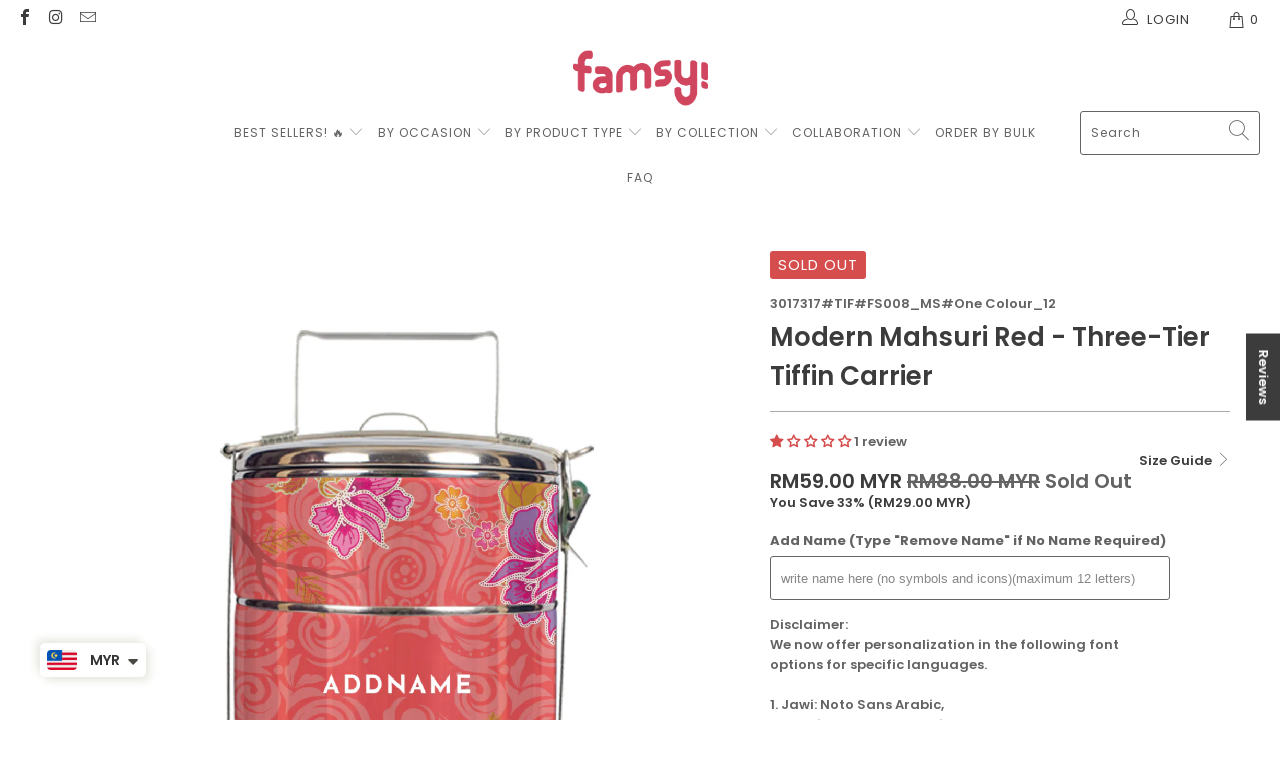

--- FILE ---
content_type: text/html; charset=utf-8
request_url: https://www.famsymall.com/products/modern-mahsuri-series-legend-red-tiffin-carrier
body_size: 55501
content:


 <!DOCTYPE html>
<html class="no-js no-touch" lang="en"> <head> <!-- Google tag (gtag.js) -->
<script async src="https://www.googletagmanager.com/gtag/js?id=G-RCMVD560NC"></script>
<script>
  window.dataLayer = window.dataLayer || [];
  function gtag(){dataLayer.push(arguments);}
  gtag('js', new Date());

  gtag('config', 'G-RCMVD560NC');
</script>
<!-- Google Tag Manager -->
<script>(function(w,d,s,l,i){w[l]=w[l]||[];w[l].push({'gtm.start':
new Date().getTime(),event:'gtm.js'});var f=d.getElementsByTagName(s)[0],
j=d.createElement(s),dl=l!='dataLayer'?'&l='+l:'';j.async=true;j.src=
'https://www.googletagmanager.com/gtm.js?id='+i+dl;f.parentNode.insertBefore(j,f);
})(window,document,'script','dataLayer','GTM-5SCQDNX');</script>
<!-- End Google Tag Manager --> <meta charset="utf-8"> <meta http-equiv="cleartype" content="on"> <meta name="robots" content="index,follow"> <!-- Mobile Specific Metas --> <meta name="HandheldFriendly" content="True"> <meta name="MobileOptimized" content="320"> <meta name="viewport" content="width=device-width,initial-scale=1"> <link rel="stylesheet" href="https://cdnjs.cloudflare.com/ajax/libs/font-awesome/4.7.0/css/font-awesome.min.css"> <meta name="theme-color" content="#ffffff"> <title>
      Modern Mahsuri Red - Three-Tier Tiffin Carrier - FamsyMall</title> <meta name="description" content="A fan of our infamous tiffins? It is printed on a high-quality 3M vinyl which makes it waterproof and heatproof to ensure its durability, allowing you to bring it wherever you go. Personalize your name and takeaway in style among others! A perfect gift for your loved ones which they will cherish forever. What you&#39;ll ge"/> <!-- Preconnect Domains --> <link rel="preconnect" href="https://fonts.shopifycdn.com" /> <link rel="preconnect" href="https://cdn.shopify.com" /> <link rel="preconnect" href="https://v.shopify.com" /> <link rel="preconnect" href="https://cdn.shopifycloud.com" /> <link rel="preconnect" href="https://monorail-edge.shopifysvc.com"> <!-- fallback for browsers that don't support preconnect --> <link rel="dns-prefetch" href="https://fonts.shopifycdn.com" /> <link rel="dns-prefetch" href="https://cdn.shopify.com" /> <link rel="dns-prefetch" href="https://v.shopify.com" /> <link rel="dns-prefetch" href="https://cdn.shopifycloud.com" /> <link rel="dns-prefetch" href="https://monorail-edge.shopifysvc.com"> <!-- Preload Assets --> <link rel="preload" href="//www.famsymall.com/cdn/shop/t/101/assets/fancybox.css?v=19278034316635137701736439517" as="style"> <link rel="preload" href="//www.famsymall.com/cdn/shop/t/101/assets/styles.css?v=23735910544768540421757669980" as="style"> <link rel="preload" href="//www.famsymall.com/cdn/shop/t/101/assets/jquery.min.js?v=81049236547974671631736439518" as="script"> <link rel="preload" href="//www.famsymall.com/cdn/shop/t/101/assets/vendors.js?v=156815155738738603461736439519" as="script"> <link rel="preload" href="//www.famsymall.com/cdn/shop/t/101/assets/sections.js?v=129237481490589979421736439565" as="script"> <link rel="preload" href="//www.famsymall.com/cdn/shop/t/101/assets/utilities.js?v=79434173421834456651736439564" as="script"> <link rel="preload" href="//www.famsymall.com/cdn/shop/t/101/assets/app.js?v=159535437208738618851736439565" as="script"> <!-- Stylesheet for Fancybox library --> <link href="//www.famsymall.com/cdn/shop/t/101/assets/fancybox.css?v=19278034316635137701736439517" rel="stylesheet" type="text/css" media="all" /> <!-- Stylesheets for Turbo --> <link href="//www.famsymall.com/cdn/shop/t/101/assets/styles.css?v=23735910544768540421757669980" rel="stylesheet" type="text/css" media="all" /> <script>
      window.lazySizesConfig = window.lazySizesConfig || {};

      lazySizesConfig.expand = 300;
      lazySizesConfig.loadHidden = false;

      /*! lazysizes - v5.2.2 - bgset plugin */
      !function(e,t){var a=function(){t(e.lazySizes),e.removeEventListener("lazyunveilread",a,!0)};t=t.bind(null,e,e.document),"object"==typeof module&&module.exports?t(require("lazysizes")):"function"==typeof define&&define.amd?define(["lazysizes"],t):e.lazySizes?a():e.addEventListener("lazyunveilread",a,!0)}(window,function(e,z,g){"use strict";var c,y,b,f,i,s,n,v,m;e.addEventListener&&(c=g.cfg,y=/\s+/g,b=/\s*\|\s+|\s+\|\s*/g,f=/^(.+?)(?:\s+\[\s*(.+?)\s*\])(?:\s+\[\s*(.+?)\s*\])?$/,i=/^\s*\(*\s*type\s*:\s*(.+?)\s*\)*\s*$/,s=/\(|\)|'/,n={contain:1,cover:1},v=function(e,t){var a;t&&((a=t.match(i))&&a[1]?e.setAttribute("type",a[1]):e.setAttribute("media",c.customMedia[t]||t))},m=function(e){var t,a,i,r;e.target._lazybgset&&(a=(t=e.target)._lazybgset,(i=t.currentSrc||t.src)&&((r=g.fire(a,"bgsetproxy",{src:i,useSrc:s.test(i)?JSON.stringify(i):i})).defaultPrevented||(a.style.backgroundImage="url("+r.detail.useSrc+")")),t._lazybgsetLoading&&(g.fire(a,"_lazyloaded",{},!1,!0),delete t._lazybgsetLoading))},addEventListener("lazybeforeunveil",function(e){var t,a,i,r,s,n,l,d,o,u;!e.defaultPrevented&&(t=e.target.getAttribute("data-bgset"))&&(o=e.target,(u=z.createElement("img")).alt="",u._lazybgsetLoading=!0,e.detail.firesLoad=!0,a=t,i=o,r=u,s=z.createElement("picture"),n=i.getAttribute(c.sizesAttr),l=i.getAttribute("data-ratio"),d=i.getAttribute("data-optimumx"),i._lazybgset&&i._lazybgset.parentNode==i&&i.removeChild(i._lazybgset),Object.defineProperty(r,"_lazybgset",{value:i,writable:!0}),Object.defineProperty(i,"_lazybgset",{value:s,writable:!0}),a=a.replace(y," ").split(b),s.style.display="none",r.className=c.lazyClass,1!=a.length||n||(n="auto"),a.forEach(function(e){var t,a=z.createElement("source");n&&"auto"!=n&&a.setAttribute("sizes",n),(t=e.match(f))?(a.setAttribute(c.srcsetAttr,t[1]),v(a,t[2]),v(a,t[3])):a.setAttribute(c.srcsetAttr,e),s.appendChild(a)}),n&&(r.setAttribute(c.sizesAttr,n),i.removeAttribute(c.sizesAttr),i.removeAttribute("sizes")),d&&r.setAttribute("data-optimumx",d),l&&r.setAttribute("data-ratio",l),s.appendChild(r),i.appendChild(s),setTimeout(function(){g.loader.unveil(u),g.rAF(function(){g.fire(u,"_lazyloaded",{},!0,!0),u.complete&&m({target:u})})}))}),z.addEventListener("load",m,!0),e.addEventListener("lazybeforesizes",function(e){var t,a,i,r;e.detail.instance==g&&e.target._lazybgset&&e.detail.dataAttr&&(t=e.target._lazybgset,i=t,r=(getComputedStyle(i)||{getPropertyValue:function(){}}).getPropertyValue("background-size"),!n[r]&&n[i.style.backgroundSize]&&(r=i.style.backgroundSize),n[a=r]&&(e.target._lazysizesParentFit=a,g.rAF(function(){e.target.setAttribute("data-parent-fit",a),e.target._lazysizesParentFit&&delete e.target._lazysizesParentFit})))},!0),z.documentElement.addEventListener("lazybeforesizes",function(e){var t,a;!e.defaultPrevented&&e.target._lazybgset&&e.detail.instance==g&&(e.detail.width=(t=e.target._lazybgset,a=g.gW(t,t.parentNode),(!t._lazysizesWidth||a>t._lazysizesWidth)&&(t._lazysizesWidth=a),t._lazysizesWidth))}))});

      /*! lazysizes - v5.2.2 */
      !function(e){var t=function(u,D,f){"use strict";var k,H;if(function(){var e;var t={lazyClass:"lazyload",loadedClass:"lazyloaded",loadingClass:"lazyloading",preloadClass:"lazypreload",errorClass:"lazyerror",autosizesClass:"lazyautosizes",srcAttr:"data-src",srcsetAttr:"data-srcset",sizesAttr:"data-sizes",minSize:40,customMedia:{},init:true,expFactor:1.5,hFac:.8,loadMode:2,loadHidden:true,ricTimeout:0,throttleDelay:125};H=u.lazySizesConfig||u.lazysizesConfig||{};for(e in t){if(!(e in H)){H[e]=t[e]}}}(),!D||!D.getElementsByClassName){return{init:function(){},cfg:H,noSupport:true}}var O=D.documentElement,a=u.HTMLPictureElement,P="addEventListener",$="getAttribute",q=u[P].bind(u),I=u.setTimeout,U=u.requestAnimationFrame||I,l=u.requestIdleCallback,j=/^picture$/i,r=["load","error","lazyincluded","_lazyloaded"],i={},G=Array.prototype.forEach,J=function(e,t){if(!i[t]){i[t]=new RegExp("(\\s|^)"+t+"(\\s|$)")}return i[t].test(e[$]("class")||"")&&i[t]},K=function(e,t){if(!J(e,t)){e.setAttribute("class",(e[$]("class")||"").trim()+" "+t)}},Q=function(e,t){var i;if(i=J(e,t)){e.setAttribute("class",(e[$]("class")||"").replace(i," "))}},V=function(t,i,e){var a=e?P:"removeEventListener";if(e){V(t,i)}r.forEach(function(e){t[a](e,i)})},X=function(e,t,i,a,r){var n=D.createEvent("Event");if(!i){i={}}i.instance=k;n.initEvent(t,!a,!r);n.detail=i;e.dispatchEvent(n);return n},Y=function(e,t){var i;if(!a&&(i=u.picturefill||H.pf)){if(t&&t.src&&!e[$]("srcset")){e.setAttribute("srcset",t.src)}i({reevaluate:true,elements:[e]})}else if(t&&t.src){e.src=t.src}},Z=function(e,t){return(getComputedStyle(e,null)||{})[t]},s=function(e,t,i){i=i||e.offsetWidth;while(i<H.minSize&&t&&!e._lazysizesWidth){i=t.offsetWidth;t=t.parentNode}return i},ee=function(){var i,a;var t=[];var r=[];var n=t;var s=function(){var e=n;n=t.length?r:t;i=true;a=false;while(e.length){e.shift()()}i=false};var e=function(e,t){if(i&&!t){e.apply(this,arguments)}else{n.push(e);if(!a){a=true;(D.hidden?I:U)(s)}}};e._lsFlush=s;return e}(),te=function(i,e){return e?function(){ee(i)}:function(){var e=this;var t=arguments;ee(function(){i.apply(e,t)})}},ie=function(e){var i;var a=0;var r=H.throttleDelay;var n=H.ricTimeout;var t=function(){i=false;a=f.now();e()};var s=l&&n>49?function(){l(t,{timeout:n});if(n!==H.ricTimeout){n=H.ricTimeout}}:te(function(){I(t)},true);return function(e){var t;if(e=e===true){n=33}if(i){return}i=true;t=r-(f.now()-a);if(t<0){t=0}if(e||t<9){s()}else{I(s,t)}}},ae=function(e){var t,i;var a=99;var r=function(){t=null;e()};var n=function(){var e=f.now()-i;if(e<a){I(n,a-e)}else{(l||r)(r)}};return function(){i=f.now();if(!t){t=I(n,a)}}},e=function(){var v,m,c,h,e;var y,z,g,p,C,b,A;var n=/^img$/i;var d=/^iframe$/i;var E="onscroll"in u&&!/(gle|ing)bot/.test(navigator.userAgent);var _=0;var w=0;var N=0;var M=-1;var x=function(e){N--;if(!e||N<0||!e.target){N=0}};var W=function(e){if(A==null){A=Z(D.body,"visibility")=="hidden"}return A||!(Z(e.parentNode,"visibility")=="hidden"&&Z(e,"visibility")=="hidden")};var S=function(e,t){var i;var a=e;var r=W(e);g-=t;b+=t;p-=t;C+=t;while(r&&(a=a.offsetParent)&&a!=D.body&&a!=O){r=(Z(a,"opacity")||1)>0;if(r&&Z(a,"overflow")!="visible"){i=a.getBoundingClientRect();r=C>i.left&&p<i.right&&b>i.top-1&&g<i.bottom+1}}return r};var t=function(){var e,t,i,a,r,n,s,l,o,u,f,c;var d=k.elements;if((h=H.loadMode)&&N<8&&(e=d.length)){t=0;M++;for(;t<e;t++){if(!d[t]||d[t]._lazyRace){continue}if(!E||k.prematureUnveil&&k.prematureUnveil(d[t])){R(d[t]);continue}if(!(l=d[t][$]("data-expand"))||!(n=l*1)){n=w}if(!u){u=!H.expand||H.expand<1?O.clientHeight>500&&O.clientWidth>500?500:370:H.expand;k._defEx=u;f=u*H.expFactor;c=H.hFac;A=null;if(w<f&&N<1&&M>2&&h>2&&!D.hidden){w=f;M=0}else if(h>1&&M>1&&N<6){w=u}else{w=_}}if(o!==n){y=innerWidth+n*c;z=innerHeight+n;s=n*-1;o=n}i=d[t].getBoundingClientRect();if((b=i.bottom)>=s&&(g=i.top)<=z&&(C=i.right)>=s*c&&(p=i.left)<=y&&(b||C||p||g)&&(H.loadHidden||W(d[t]))&&(m&&N<3&&!l&&(h<3||M<4)||S(d[t],n))){R(d[t]);r=true;if(N>9){break}}else if(!r&&m&&!a&&N<4&&M<4&&h>2&&(v[0]||H.preloadAfterLoad)&&(v[0]||!l&&(b||C||p||g||d[t][$](H.sizesAttr)!="auto"))){a=v[0]||d[t]}}if(a&&!r){R(a)}}};var i=ie(t);var B=function(e){var t=e.target;if(t._lazyCache){delete t._lazyCache;return}x(e);K(t,H.loadedClass);Q(t,H.loadingClass);V(t,L);X(t,"lazyloaded")};var a=te(B);var L=function(e){a({target:e.target})};var T=function(t,i){try{t.contentWindow.location.replace(i)}catch(e){t.src=i}};var F=function(e){var t;var i=e[$](H.srcsetAttr);if(t=H.customMedia[e[$]("data-media")||e[$]("media")]){e.setAttribute("media",t)}if(i){e.setAttribute("srcset",i)}};var s=te(function(t,e,i,a,r){var n,s,l,o,u,f;if(!(u=X(t,"lazybeforeunveil",e)).defaultPrevented){if(a){if(i){K(t,H.autosizesClass)}else{t.setAttribute("sizes",a)}}s=t[$](H.srcsetAttr);n=t[$](H.srcAttr);if(r){l=t.parentNode;o=l&&j.test(l.nodeName||"")}f=e.firesLoad||"src"in t&&(s||n||o);u={target:t};K(t,H.loadingClass);if(f){clearTimeout(c);c=I(x,2500);V(t,L,true)}if(o){G.call(l.getElementsByTagName("source"),F)}if(s){t.setAttribute("srcset",s)}else if(n&&!o){if(d.test(t.nodeName)){T(t,n)}else{t.src=n}}if(r&&(s||o)){Y(t,{src:n})}}if(t._lazyRace){delete t._lazyRace}Q(t,H.lazyClass);ee(function(){var e=t.complete&&t.naturalWidth>1;if(!f||e){if(e){K(t,"ls-is-cached")}B(u);t._lazyCache=true;I(function(){if("_lazyCache"in t){delete t._lazyCache}},9)}if(t.loading=="lazy"){N--}},true)});var R=function(e){if(e._lazyRace){return}var t;var i=n.test(e.nodeName);var a=i&&(e[$](H.sizesAttr)||e[$]("sizes"));var r=a=="auto";if((r||!m)&&i&&(e[$]("src")||e.srcset)&&!e.complete&&!J(e,H.errorClass)&&J(e,H.lazyClass)){return}t=X(e,"lazyunveilread").detail;if(r){re.updateElem(e,true,e.offsetWidth)}e._lazyRace=true;N++;s(e,t,r,a,i)};var r=ae(function(){H.loadMode=3;i()});var l=function(){if(H.loadMode==3){H.loadMode=2}r()};var o=function(){if(m){return}if(f.now()-e<999){I(o,999);return}m=true;H.loadMode=3;i();q("scroll",l,true)};return{_:function(){e=f.now();k.elements=D.getElementsByClassName(H.lazyClass);v=D.getElementsByClassName(H.lazyClass+" "+H.preloadClass);q("scroll",i,true);q("resize",i,true);q("pageshow",function(e){if(e.persisted){var t=D.querySelectorAll("."+H.loadingClass);if(t.length&&t.forEach){U(function(){t.forEach(function(e){if(e.complete){R(e)}})})}}});if(u.MutationObserver){new MutationObserver(i).observe(O,{childList:true,subtree:true,attributes:true})}else{O[P]("DOMNodeInserted",i,true);O[P]("DOMAttrModified",i,true);setInterval(i,999)}q("hashchange",i,true);["focus","mouseover","click","load","transitionend","animationend"].forEach(function(e){D[P](e,i,true)});if(/d$|^c/.test(D.readyState)){o()}else{q("load",o);D[P]("DOMContentLoaded",i);I(o,2e4)}if(k.elements.length){t();ee._lsFlush()}else{i()}},checkElems:i,unveil:R,_aLSL:l}}(),re=function(){var i;var n=te(function(e,t,i,a){var r,n,s;e._lazysizesWidth=a;a+="px";e.setAttribute("sizes",a);if(j.test(t.nodeName||"")){r=t.getElementsByTagName("source");for(n=0,s=r.length;n<s;n++){r[n].setAttribute("sizes",a)}}if(!i.detail.dataAttr){Y(e,i.detail)}});var a=function(e,t,i){var a;var r=e.parentNode;if(r){i=s(e,r,i);a=X(e,"lazybeforesizes",{width:i,dataAttr:!!t});if(!a.defaultPrevented){i=a.detail.width;if(i&&i!==e._lazysizesWidth){n(e,r,a,i)}}}};var e=function(){var e;var t=i.length;if(t){e=0;for(;e<t;e++){a(i[e])}}};var t=ae(e);return{_:function(){i=D.getElementsByClassName(H.autosizesClass);q("resize",t)},checkElems:t,updateElem:a}}(),t=function(){if(!t.i&&D.getElementsByClassName){t.i=true;re._();e._()}};return I(function(){H.init&&t()}),k={cfg:H,autoSizer:re,loader:e,init:t,uP:Y,aC:K,rC:Q,hC:J,fire:X,gW:s,rAF:ee}}(e,e.document,Date);e.lazySizes=t,"object"==typeof module&&module.exports&&(module.exports=t)}("undefined"!=typeof window?window:{});</script> <!-- Icons --> <link rel="shortcut icon" type="image/x-icon" href="//www.famsymall.com/cdn/shop/files/favicon_886c758e-d549-4f27-8ebe-b4397175e76c_180x180.png?v=1637681770"> <link rel="apple-touch-icon" href="//www.famsymall.com/cdn/shop/files/favicon_886c758e-d549-4f27-8ebe-b4397175e76c_180x180.png?v=1637681770"/> <link rel="apple-touch-icon" sizes="57x57" href="//www.famsymall.com/cdn/shop/files/favicon_886c758e-d549-4f27-8ebe-b4397175e76c_57x57.png?v=1637681770"/> <link rel="apple-touch-icon" sizes="60x60" href="//www.famsymall.com/cdn/shop/files/favicon_886c758e-d549-4f27-8ebe-b4397175e76c_60x60.png?v=1637681770"/> <link rel="apple-touch-icon" sizes="72x72" href="//www.famsymall.com/cdn/shop/files/favicon_886c758e-d549-4f27-8ebe-b4397175e76c_72x72.png?v=1637681770"/> <link rel="apple-touch-icon" sizes="76x76" href="//www.famsymall.com/cdn/shop/files/favicon_886c758e-d549-4f27-8ebe-b4397175e76c_76x76.png?v=1637681770"/> <link rel="apple-touch-icon" sizes="114x114" href="//www.famsymall.com/cdn/shop/files/favicon_886c758e-d549-4f27-8ebe-b4397175e76c_114x114.png?v=1637681770"/> <link rel="apple-touch-icon" sizes="180x180" href="//www.famsymall.com/cdn/shop/files/favicon_886c758e-d549-4f27-8ebe-b4397175e76c_180x180.png?v=1637681770"/> <link rel="apple-touch-icon" sizes="228x228" href="//www.famsymall.com/cdn/shop/files/favicon_886c758e-d549-4f27-8ebe-b4397175e76c_228x228.png?v=1637681770"/> <link rel="canonical" href="https://www.famsymall.com/products/modern-mahsuri-series-legend-red-tiffin-carrier"/> <script src="//www.famsymall.com/cdn/shop/t/101/assets/jquery.min.js?v=81049236547974671631736439518" defer></script> <script type="text/javascript" src="/services/javascripts/currencies.js" data-no-instant></script> <script>
      window.Theme = window.Theme || {};
      window.Theme.version = '7.0.0';
      window.Theme.name = 'Turbo';</script>
    


    
<template id="price-ui"><span class="price " data-price></span><span class="compare-at-price" data-compare-at-price></span><span class="unit-pricing" data-unit-pricing></span></template> <template id="price-ui-badge"><div class="price-ui-badge__sticker"> <span class="price-ui-badge__sticker-text" data-badge></span></div></template> <template id="price-ui__price"><span class="money" data-price></span></template> <template id="price-ui__price-range"><span class="price-min" data-price-min><span class="money" data-price></span></span> - <span class="price-max" data-price-max><span class="money" data-price></span></span></template> <template id="price-ui__unit-pricing"><span class="unit-quantity" data-unit-quantity></span> | <span class="unit-price" data-unit-price><span class="money" data-price></span></span> / <span class="unit-measurement" data-unit-measurement></span></template> <template id="price-ui-badge__percent-savings-range">Save up to <span data-price-percent></span>%</template> <template id="price-ui-badge__percent-savings">Save <span data-price-percent></span>%</template> <template id="price-ui-badge__price-savings-range">Save up to <span class="money" data-price></span></template> <template id="price-ui-badge__price-savings">Save <span class="money" data-price></span></template> <template id="price-ui-badge__on-sale">Sale</template> <template id="price-ui-badge__sold-out">Sold out</template> <template id="price-ui-badge__in-stock">In stock</template> <script>
      
window.Shopify = window.Shopify || {};window.Shopify.theme_settings = {};
window.Currency = window.Currency || {};window.Shopify.routes = {};window.Shopify.theme_settings.display_tos_checkbox = false;window.Shopify.theme_settings.go_to_checkout = true;window.Shopify.theme_settings.cart_action = "ajax";window.Shopify.theme_settings.cart_shipping_calculator = true;window.Shopify.theme_settings.collection_swatches = false;window.Shopify.theme_settings.collection_secondary_image = true;


window.Currency.show_multiple_currencies = false;
window.Currency.shop_currency = "MYR";
window.Currency.default_currency = "MYR";
window.Currency.display_format = "money_with_currency_format";
window.Currency.money_format = "RM{{amount}} MYR";
window.Currency.money_format_no_currency = "RM{{amount}} MYR";
window.Currency.money_format_currency = "RM{{amount}} MYR";
window.Currency.native_multi_currency = false;
window.Currency.iso_code = "MYR";
window.Currency.symbol = "RM";window.Shopify.theme_settings.display_inventory_left = false;window.Shopify.theme_settings.inventory_threshold = 10;window.Shopify.theme_settings.limit_quantity = false;window.Shopify.theme_settings.menu_position = "inline";window.Shopify.theme_settings.newsletter_popup = false;window.Shopify.theme_settings.newsletter_popup_days = "7";window.Shopify.theme_settings.newsletter_popup_mobile = true;window.Shopify.theme_settings.newsletter_popup_seconds = 8;window.Shopify.theme_settings.pagination_type = "infinite_scroll";window.Shopify.theme_settings.search_pagination_type = "infinite_scroll";window.Shopify.theme_settings.enable_shopify_review_comments = false;window.Shopify.theme_settings.enable_shopify_collection_badges = false;window.Shopify.theme_settings.quick_shop_thumbnail_position = "bottom-thumbnails";window.Shopify.theme_settings.product_form_style = "radio";window.Shopify.theme_settings.sale_banner_enabled = true;window.Shopify.theme_settings.display_savings = true;window.Shopify.theme_settings.display_sold_out_price = true;window.Shopify.theme_settings.sold_out_text = "Sold Out";window.Shopify.theme_settings.free_text = "Free";window.Shopify.theme_settings.video_looping = false;window.Shopify.theme_settings.quick_shop_style = "inline";window.Shopify.theme_settings.hover_enabled = false;window.Shopify.routes.cart_url = "/cart";window.Shopify.routes.root_url = "/";window.Shopify.routes.search_url = "/search";window.Shopify.theme_settings.image_loading_style = "appear";window.Shopify.theme_settings.search_option = "product";window.Shopify.theme_settings.search_items_to_display = 9;window.Shopify.theme_settings.enable_autocomplete = true;window.Shopify.theme_settings.page_dots_enabled = false;window.Shopify.theme_settings.slideshow_arrow_size = "light";window.Shopify.theme_settings.quick_shop_enabled = false;window.Shopify.translation =window.Shopify.translation || {};window.Shopify.translation.agree_to_terms_warning = "You must agree with the terms and conditions to checkout.";window.Shopify.translation.one_item_left = "item left";window.Shopify.translation.items_left_text = "items left";window.Shopify.translation.cart_savings_text = "Total Savings";window.Shopify.translation.cart_discount_text = "Discount";window.Shopify.translation.cart_subtotal_text = "Subtotal";window.Shopify.translation.cart_remove_text = "Remove";window.Shopify.translation.cart_free_text = "Free";window.Shopify.translation.newsletter_success_text = "Thank you for joining our mailing list!";window.Shopify.translation.notify_email = "Enter your email address...";window.Shopify.translation.notify_email_value = "Translation missing: en.contact.fields.email";window.Shopify.translation.notify_email_send = "Send";window.Shopify.translation.notify_message_first = "Please notify me when ";window.Shopify.translation.notify_message_last = " becomes available - ";window.Shopify.translation.notify_success_text = "Thanks! We will notify you when this product becomes available!";window.Shopify.translation.add_to_cart = "Add to Cart";window.Shopify.translation.coming_soon_text = "Coming Soon";window.Shopify.translation.sold_out_text = "Sold Out";window.Shopify.translation.sale_text = "Sale";window.Shopify.translation.savings_text = "You Save";window.Shopify.translation.from_text = "from";window.Shopify.translation.new_text = "New";window.Shopify.translation.pre_order_text = "Pre-Order";window.Shopify.translation.unavailable_text = "Unavailable";window.Shopify.translation.all_results = "View all results";window.Shopify.translation.no_results = "Sorry, no results!";window.Shopify.media_queries =window.Shopify.media_queries || {};window.Shopify.media_queries.small = window.matchMedia( "(max-width: 480px)" );window.Shopify.media_queries.medium = window.matchMedia( "(max-width: 798px)" );window.Shopify.media_queries.large = window.matchMedia( "(min-width: 799px)" );window.Shopify.media_queries.larger = window.matchMedia( "(min-width: 960px)" );window.Shopify.media_queries.xlarge = window.matchMedia( "(min-width: 1200px)" );window.Shopify.media_queries.ie10 = window.matchMedia( "all and (-ms-high-contrast: none), (-ms-high-contrast: active)" );window.Shopify.media_queries.tablet = window.matchMedia( "only screen and (min-width: 799px) and (max-width: 1024px)" );</script> <script src="//www.famsymall.com/cdn/shop/t/101/assets/vendors.js?v=156815155738738603461736439519" defer></script> <script src="//www.famsymall.com/cdn/shop/t/101/assets/sections.js?v=129237481490589979421736439565" defer></script> <script src="//www.famsymall.com/cdn/shop/t/101/assets/utilities.js?v=79434173421834456651736439564" defer></script> <script src="//www.famsymall.com/cdn/shop/t/101/assets/app.js?v=159535437208738618851736439565" defer></script> <script src="//www.famsymall.com/cdn/shop/t/101/assets/instantclick.min.js?v=20092422000980684151736439518" data-no-instant defer></script> <script data-no-instant>
        window.addEventListener('DOMContentLoaded', function() {

          function inIframe() {
            try {
              return window.self !== window.top;
            } catch (e) {
              return true;
            }
          }

          if (!inIframe()){
            InstantClick.on('change', function(isInitialLoad) {

              $('head script[src*="shopify"]').each(function() {
                var script = document.createElement('script');
                script.type = 'text/javascript';
                script.src = $(this).attr('src');

                $('body').append(script);
              });

              $('body').removeClass('fancybox-active');
              $.fancybox.destroy();

              InstantClick.init();

            });
          }
        });</script> <script></script> <script>window.performance && window.performance.mark && window.performance.mark('shopify.content_for_header.start');</script><meta name="google-site-verification" content="iifV7y1joFVQgvVd5ScWVe2y84QAk-tOZnxjAVWsFZw">
<meta id="shopify-digital-wallet" name="shopify-digital-wallet" content="/25087818/digital_wallets/dialog">
<meta name="shopify-checkout-api-token" content="0ba36c9a59a9e7244e684299eb1b0771">
<link rel="alternate" type="application/json+oembed" href="https://www.famsymall.com/products/modern-mahsuri-series-legend-red-tiffin-carrier.oembed">
<script async="async" src="/checkouts/internal/preloads.js?locale=en-MY"></script>
<script id="apple-pay-shop-capabilities" type="application/json">{"shopId":25087818,"countryCode":"MY","currencyCode":"MYR","merchantCapabilities":["supports3DS"],"merchantId":"gid:\/\/shopify\/Shop\/25087818","merchantName":"FamsyMall","requiredBillingContactFields":["postalAddress","email","phone"],"requiredShippingContactFields":["postalAddress","email","phone"],"shippingType":"shipping","supportedNetworks":["visa","masterCard"],"total":{"type":"pending","label":"FamsyMall","amount":"1.00"},"shopifyPaymentsEnabled":false,"supportsSubscriptions":false}</script>
<script id="shopify-features" type="application/json">{"accessToken":"0ba36c9a59a9e7244e684299eb1b0771","betas":["rich-media-storefront-analytics"],"domain":"www.famsymall.com","predictiveSearch":true,"shopId":25087818,"locale":"en"}</script>
<script>var Shopify = Shopify || {};
Shopify.shop = "babywearsmy.myshopify.com";
Shopify.locale = "en";
Shopify.currency = {"active":"MYR","rate":"1.0"};
Shopify.country = "MY";
Shopify.theme = {"name":"theme-export-www-famsymall-com-turbomsia-main","id":147405144276,"schema_name":"Turbo","schema_version":"7.0.0","theme_store_id":null,"role":"main"};
Shopify.theme.handle = "null";
Shopify.theme.style = {"id":null,"handle":null};
Shopify.cdnHost = "www.famsymall.com/cdn";
Shopify.routes = Shopify.routes || {};
Shopify.routes.root = "/";</script>
<script type="module">!function(o){(o.Shopify=o.Shopify||{}).modules=!0}(window);</script>
<script>!function(o){function n(){var o=[];function n(){o.push(Array.prototype.slice.apply(arguments))}return n.q=o,n}var t=o.Shopify=o.Shopify||{};t.loadFeatures=n(),t.autoloadFeatures=n()}(window);</script>
<script id="shop-js-analytics" type="application/json">{"pageType":"product"}</script>
<script defer="defer" async type="module" src="//www.famsymall.com/cdn/shopifycloud/shop-js/modules/v2/client.init-shop-cart-sync_C5BV16lS.en.esm.js"></script>
<script defer="defer" async type="module" src="//www.famsymall.com/cdn/shopifycloud/shop-js/modules/v2/chunk.common_CygWptCX.esm.js"></script>
<script type="module">
  await import("//www.famsymall.com/cdn/shopifycloud/shop-js/modules/v2/client.init-shop-cart-sync_C5BV16lS.en.esm.js");
await import("//www.famsymall.com/cdn/shopifycloud/shop-js/modules/v2/chunk.common_CygWptCX.esm.js");

  window.Shopify.SignInWithShop?.initShopCartSync?.({"fedCMEnabled":true,"windoidEnabled":true});

</script>
<script>(function() {
  var isLoaded = false;
  function asyncLoad() {
    if (isLoaded) return;
    isLoaded = true;
    var urls = ["\/\/d1liekpayvooaz.cloudfront.net\/apps\/customizery\/customizery.js?shop=babywearsmy.myshopify.com","https:\/\/scripts.onvoard.com\/apps\/loader.js?shop=babywearsmy.myshopify.com","\/\/d1liekpayvooaz.cloudfront.net\/apps\/uploadery\/uploadery.js?shop=babywearsmy.myshopify.com","https:\/\/script.crazyegg.com\/pages\/scripts\/0090\/4415.js?shop=babywearsmy.myshopify.com","https:\/\/app2.famsystores.com\/Shop\/GetTextOverImageScript?shop=babywearsmy.myshopify.com","\/\/social-login.oxiapps.com\/api\/init?vt=140\u0026shop=babywearsmy.myshopify.com","https:\/\/sellup.herokuapp.com\/upseller.js?shop=babywearsmy.myshopify.com","https:\/\/toastibar-cdn.makeprosimp.com\/v1\/published\/8379\/aff5c576d5114435b93e0217e3ed913d\/112283\/app.js?v=1\u0026shop=babywearsmy.myshopify.com","https:\/\/static.klaviyo.com\/onsite\/js\/SNZHS5\/klaviyo.js?company_id=SNZHS5\u0026shop=babywearsmy.myshopify.com","https:\/\/cdnv2.mycustomizer.com\/s-scripts\/front.js.gz?shop=babywearsmy.myshopify.com","https:\/\/omnisnippet1.com\/platforms\/shopify.js?source=scriptTag\u0026v=2025-07-22T01\u0026shop=babywearsmy.myshopify.com"];
    for (var i = 0; i <urls.length; i++) {
      var s = document.createElement('script');
      s.type = 'text/javascript';
      s.async = true;
      s.src = urls[i];
      var x = document.getElementsByTagName('script')[0];
      x.parentNode.insertBefore(s, x);
    }
  };
  if(window.attachEvent) {
    window.attachEvent('onload', asyncLoad);
  } else {
    window.addEventListener('load', asyncLoad, false);
  }
})();</script>
<script id="__st">var __st={"a":25087818,"offset":28800,"reqid":"21f8cd77-dea9-498b-a9cf-d950c95bb3a5-1768680356","pageurl":"www.famsymall.com\/products\/modern-mahsuri-series-legend-red-tiffin-carrier","u":"ad28775cda1e","p":"product","rtyp":"product","rid":7542888628436};</script>
<script>window.ShopifyPaypalV4VisibilityTracking = true;</script>
<script id="captcha-bootstrap">!function(){'use strict';const t='contact',e='account',n='new_comment',o=[[t,t],['blogs',n],['comments',n],[t,'customer']],c=[[e,'customer_login'],[e,'guest_login'],[e,'recover_customer_password'],[e,'create_customer']],r=t=>t.map((([t,e])=>`form[action*='/${t}']:not([data-nocaptcha='true']) input[name='form_type'][value='${e}']`)).join(','),a=t=>()=>t?[...document.querySelectorAll(t)].map((t=>t.form)):[];function s(){const t=[...o],e=r(t);return a(e)}const i='password',u='form_key',d=['recaptcha-v3-token','g-recaptcha-response','h-captcha-response',i],f=()=>{try{return window.sessionStorage}catch{return}},m='__shopify_v',_=t=>t.elements[u];function p(t,e,n=!1){try{const o=window.sessionStorage,c=JSON.parse(o.getItem(e)),{data:r}=function(t){const{data:e,action:n}=t;return t[m]||n?{data:e,action:n}:{data:t,action:n}}(c);for(const[e,n]of Object.entries(r))t.elements[e]&&(t.elements[e].value=n);n&&o.removeItem(e)}catch(o){console.error('form repopulation failed',{error:o})}}const l='form_type',E='cptcha';function T(t){t.dataset[E]=!0}const w=window,h=w.document,L='Shopify',v='ce_forms',y='captcha';let A=!1;((t,e)=>{const n=(g='f06e6c50-85a8-45c8-87d0-21a2b65856fe',I='https://cdn.shopify.com/shopifycloud/storefront-forms-hcaptcha/ce_storefront_forms_captcha_hcaptcha.v1.5.2.iife.js',D={infoText:'Protected by hCaptcha',privacyText:'Privacy',termsText:'Terms'},(t,e,n)=>{const o=w[L][v],c=o.bindForm;if(c)return c(t,g,e,D).then(n);var r;o.q.push([[t,g,e,D],n]),r=I,A||(h.body.append(Object.assign(h.createElement('script'),{id:'captcha-provider',async:!0,src:r})),A=!0)});var g,I,D;w[L]=w[L]||{},w[L][v]=w[L][v]||{},w[L][v].q=[],w[L][y]=w[L][y]||{},w[L][y].protect=function(t,e){n(t,void 0,e),T(t)},Object.freeze(w[L][y]),function(t,e,n,w,h,L){const[v,y,A,g]=function(t,e,n){const i=e?o:[],u=t?c:[],d=[...i,...u],f=r(d),m=r(i),_=r(d.filter((([t,e])=>n.includes(e))));return[a(f),a(m),a(_),s()]}(w,h,L),I=t=>{const e=t.target;return e instanceof HTMLFormElement?e:e&&e.form},D=t=>v().includes(t);t.addEventListener('submit',(t=>{const e=I(t);if(!e)return;const n=D(e)&&!e.dataset.hcaptchaBound&&!e.dataset.recaptchaBound,o=_(e),c=g().includes(e)&&(!o||!o.value);(n||c)&&t.preventDefault(),c&&!n&&(function(t){try{if(!f())return;!function(t){const e=f();if(!e)return;const n=_(t);if(!n)return;const o=n.value;o&&e.removeItem(o)}(t);const e=Array.from(Array(32),(()=>Math.random().toString(36)[2])).join('');!function(t,e){_(t)||t.append(Object.assign(document.createElement('input'),{type:'hidden',name:u})),t.elements[u].value=e}(t,e),function(t,e){const n=f();if(!n)return;const o=[...t.querySelectorAll(`input[type='${i}']`)].map((({name:t})=>t)),c=[...d,...o],r={};for(const[a,s]of new FormData(t).entries())c.includes(a)||(r[a]=s);n.setItem(e,JSON.stringify({[m]:1,action:t.action,data:r}))}(t,e)}catch(e){console.error('failed to persist form',e)}}(e),e.submit())}));const S=(t,e)=>{t&&!t.dataset[E]&&(n(t,e.some((e=>e===t))),T(t))};for(const o of['focusin','change'])t.addEventListener(o,(t=>{const e=I(t);D(e)&&S(e,y())}));const B=e.get('form_key'),M=e.get(l),P=B&&M;t.addEventListener('DOMContentLoaded',(()=>{const t=y();if(P)for(const e of t)e.elements[l].value===M&&p(e,B);[...new Set([...A(),...v().filter((t=>'true'===t.dataset.shopifyCaptcha))])].forEach((e=>S(e,t)))}))}(h,new URLSearchParams(w.location.search),n,t,e,['guest_login'])})(!0,!1)}();</script>
<script integrity="sha256-4kQ18oKyAcykRKYeNunJcIwy7WH5gtpwJnB7kiuLZ1E=" data-source-attribution="shopify.loadfeatures" defer="defer" src="//www.famsymall.com/cdn/shopifycloud/storefront/assets/storefront/load_feature-a0a9edcb.js" crossorigin="anonymous"></script>
<script data-source-attribution="shopify.dynamic_checkout.dynamic.init">var Shopify=Shopify||{};Shopify.PaymentButton=Shopify.PaymentButton||{isStorefrontPortableWallets:!0,init:function(){window.Shopify.PaymentButton.init=function(){};var t=document.createElement("script");t.src="https://www.famsymall.com/cdn/shopifycloud/portable-wallets/latest/portable-wallets.en.js",t.type="module",document.head.appendChild(t)}};
</script>
<script data-source-attribution="shopify.dynamic_checkout.buyer_consent">
  function portableWalletsHideBuyerConsent(e){var t=document.getElementById("shopify-buyer-consent"),n=document.getElementById("shopify-subscription-policy-button");t&&n&&(t.classList.add("hidden"),t.setAttribute("aria-hidden","true"),n.removeEventListener("click",e))}function portableWalletsShowBuyerConsent(e){var t=document.getElementById("shopify-buyer-consent"),n=document.getElementById("shopify-subscription-policy-button");t&&n&&(t.classList.remove("hidden"),t.removeAttribute("aria-hidden"),n.addEventListener("click",e))}window.Shopify?.PaymentButton&&(window.Shopify.PaymentButton.hideBuyerConsent=portableWalletsHideBuyerConsent,window.Shopify.PaymentButton.showBuyerConsent=portableWalletsShowBuyerConsent);
</script>
<script data-source-attribution="shopify.dynamic_checkout.cart.bootstrap">document.addEventListener("DOMContentLoaded",(function(){function t(){return document.querySelector("shopify-accelerated-checkout-cart, shopify-accelerated-checkout")}if(t())Shopify.PaymentButton.init();else{new MutationObserver((function(e,n){t()&&(Shopify.PaymentButton.init(),n.disconnect())})).observe(document.body,{childList:!0,subtree:!0})}}));
</script>
<link id="shopify-accelerated-checkout-styles" rel="stylesheet" media="screen" href="https://www.famsymall.com/cdn/shopifycloud/portable-wallets/latest/accelerated-checkout-backwards-compat.css" crossorigin="anonymous">
<style id="shopify-accelerated-checkout-cart">
        #shopify-buyer-consent {
  margin-top: 1em;
  display: inline-block;
  width: 100%;
}

#shopify-buyer-consent.hidden {
  display: none;
}

#shopify-subscription-policy-button {
  background: none;
  border: none;
  padding: 0;
  text-decoration: underline;
  font-size: inherit;
  cursor: pointer;
}

#shopify-subscription-policy-button::before {
  box-shadow: none;
}

      </style>

<script>window.performance && window.performance.mark && window.performance.mark('shopify.content_for_header.end');</script>
 

    

<meta name="author" content="FamsyMall">
<meta property="og:url" content="https://www.famsymall.com/products/modern-mahsuri-series-legend-red-tiffin-carrier">
<meta property="og:site_name" content="FamsyMall"> <meta property="og:type" content="product"> <meta property="og:title" content="Modern Mahsuri Red - Three-Tier Tiffin Carrier"> <meta property="og:image" content="https://www.famsymall.com/cdn/shop/products/6_c85a365f-699b-4156-bdb7-1314650b1bce_600x.png?v=1650696253"> <meta property="og:image:secure_url" content="https://www.famsymall.com/cdn/shop/products/6_c85a365f-699b-4156-bdb7-1314650b1bce_600x.png?v=1650696253"> <meta property="og:image:width" content="1080"> <meta property="og:image:height" content="1080"> <meta property="og:image" content="https://www.famsymall.com/cdn/shop/products/5_41cc7350-bd4a-42cc-b9fa-b8040515d676_600x.png?v=1650696253"> <meta property="og:image:secure_url" content="https://www.famsymall.com/cdn/shop/products/5_41cc7350-bd4a-42cc-b9fa-b8040515d676_600x.png?v=1650696253"> <meta property="og:image:width" content="1080"> <meta property="og:image:height" content="1080"> <meta property="og:image" content="https://www.famsymall.com/cdn/shop/products/7_ec8bbcbf-6be3-4178-92f1-33c1a1d18b54_600x.png?v=1650696253"> <meta property="og:image:secure_url" content="https://www.famsymall.com/cdn/shop/products/7_ec8bbcbf-6be3-4178-92f1-33c1a1d18b54_600x.png?v=1650696253"> <meta property="og:image:width" content="1080"> <meta property="og:image:height" content="1080"> <meta property="product:price:amount" content="59.00"> <meta property="product:price:currency" content="MYR"> <meta property="og:description" content="A fan of our infamous tiffins? It is printed on a high-quality 3M vinyl which makes it waterproof and heatproof to ensure its durability, allowing you to bring it wherever you go. Personalize your name and takeaway in style among others! A perfect gift for your loved ones which they will cherish forever. What you&#39;ll ge">




<meta name="twitter:card" content="summary"> <meta name="twitter:title" content="Modern Mahsuri Red - Three-Tier Tiffin Carrier"> <meta name="twitter:description" content="A fan of our infamous tiffins? It is printed on a high-quality 3M vinyl which makes it waterproof and heatproof to ensure its durability, allowing you to bring it wherever you go. Personalize your name and takeaway in style among others! A perfect gift for your loved ones which they will cherish forever. What you&#39;ll get: x1 Tiffin Takeaway in style with your own tiffin/mangkuk tingkat, personalised with your name/initial/brand.Made with food safe grade stainless steel with high quality waterproof and heatproof 3M vinyl covering.Durable and easy to use and clean. Wash and Care Instructions We use high quality outdoor grade adhesive vinyl that should last a very long time if properly taken care off.When washing your Tiffins, remember to not use scratchable metal scrubs on the vinyl surface directly. To ensure long lasting use of our Tiffin, please clean"> <meta name="twitter:image" content="https://www.famsymall.com/cdn/shop/products/6_c85a365f-699b-4156-bdb7-1314650b1bce_240x.png?v=1650696253"> <meta name="twitter:image:width" content="240"> <meta name="twitter:image:height" content="240"> <meta name="twitter:image:alt" content="Modern Mahsuri Red - Three-Tier Tiffin Carrier"> <script>
  (function() {
    window.OnVoard = window.OnVoard || function() {
      (window.OnVoard.q = window.OnVoard.q || []).push(arguments);
    };
  })();
</script>


<meta name="google-site-verification" content="iifV7y1joFVQgvVd5ScWVe2y84QAk-tOZnxjAVWsFZw" /> <script type="text/javascript">
    (function(c,l,a,r,i,t,y){
        c[a]=c[a]||function(){(c[a].q=c[a].q||[]).push(arguments)};
        t=l.createElement(r);t.async=1;t.src="https://www.clarity.ms/tag/"+i;
        y=l.getElementsByTagName(r)[0];y.parentNode.insertBefore(t,y);
    })(window, document, "clarity", "script", "fx3ptg90e0");
</script><!-- BEGIN app block: shopify://apps/judge-me-reviews/blocks/judgeme_core/61ccd3b1-a9f2-4160-9fe9-4fec8413e5d8 --><!-- Start of Judge.me Core -->






<link rel="dns-prefetch" href="https://cdnwidget.judge.me">
<link rel="dns-prefetch" href="https://cdn.judge.me">
<link rel="dns-prefetch" href="https://cdn1.judge.me">
<link rel="dns-prefetch" href="https://api.judge.me">

<script data-cfasync='false' class='jdgm-settings-script'>window.jdgmSettings={"pagination":5,"disable_web_reviews":false,"badge_no_review_text":"No reviews","badge_n_reviews_text":"{{ n }} review/reviews","badge_star_color":"#d54d4d","hide_badge_preview_if_no_reviews":true,"badge_hide_text":false,"enforce_center_preview_badge":false,"widget_title":"Customer Reviews","widget_open_form_text":"Write a review","widget_close_form_text":"Cancel review","widget_refresh_page_text":"Refresh page","widget_summary_text":"Based on {{ number_of_reviews }} review/reviews","widget_no_review_text":"Be the first to write a review","widget_name_field_text":"Display name","widget_verified_name_field_text":"Verified Name (public)","widget_name_placeholder_text":"Display name","widget_required_field_error_text":"This field is required.","widget_email_field_text":"Email address","widget_verified_email_field_text":"Verified Email (private, can not be edited)","widget_email_placeholder_text":"Your email address","widget_email_field_error_text":"Please enter a valid email address.","widget_rating_field_text":"Rating","widget_review_title_field_text":"Review Title","widget_review_title_placeholder_text":"Give your review a title","widget_review_body_field_text":"Review content","widget_review_body_placeholder_text":"Start writing here...","widget_pictures_field_text":"Picture/Video (optional)","widget_submit_review_text":"Submit Review","widget_submit_verified_review_text":"Submit Verified Review","widget_submit_success_msg_with_auto_publish":"Thank you! Please refresh the page in a few moments to see your review. You can remove or edit your review by logging into \u003ca href='https://judge.me/login' target='_blank' rel='nofollow noopener'\u003eJudge.me\u003c/a\u003e","widget_submit_success_msg_no_auto_publish":"Thank you! Your review will be published as soon as it is approved by the shop admin. You can remove or edit your review by logging into \u003ca href='https://judge.me/login' target='_blank' rel='nofollow noopener'\u003eJudge.me\u003c/a\u003e","widget_show_default_reviews_out_of_total_text":"Showing {{ n_reviews_shown }} out of {{ n_reviews }} reviews.","widget_show_all_link_text":"Show all","widget_show_less_link_text":"Show less","widget_author_said_text":"{{ reviewer_name }} said:","widget_days_text":"{{ n }} days ago","widget_weeks_text":"{{ n }} week/weeks ago","widget_months_text":"{{ n }} month/months ago","widget_years_text":"{{ n }} year/years ago","widget_yesterday_text":"Yesterday","widget_today_text":"Today","widget_replied_text":"\u003e\u003e {{ shop_name }} replied:","widget_read_more_text":"Read more","widget_reviewer_name_as_initial":"","widget_rating_filter_color":"","widget_rating_filter_see_all_text":"See all reviews","widget_sorting_most_recent_text":"Most Recent","widget_sorting_highest_rating_text":"Highest Rating","widget_sorting_lowest_rating_text":"Lowest Rating","widget_sorting_with_pictures_text":"Only Pictures","widget_sorting_most_helpful_text":"Most Helpful","widget_open_question_form_text":"Ask a question","widget_reviews_subtab_text":"Reviews","widget_questions_subtab_text":"Questions","widget_question_label_text":"Question","widget_answer_label_text":"Answer","widget_question_placeholder_text":"Write your question here","widget_submit_question_text":"Submit Question","widget_question_submit_success_text":"Thank you for your question! We will notify you once it gets answered.","widget_star_color":"#d54d4d","verified_badge_text":"Verified","verified_badge_bg_color":"","verified_badge_text_color":"","verified_badge_placement":"left-of-reviewer-name","widget_review_max_height":"","widget_hide_border":false,"widget_social_share":false,"widget_thumb":false,"widget_review_location_show":false,"widget_location_format":"country_iso_code","all_reviews_include_out_of_store_products":true,"all_reviews_out_of_store_text":"(out of store)","all_reviews_pagination":100,"all_reviews_product_name_prefix_text":"about","enable_review_pictures":true,"enable_question_anwser":false,"widget_theme":"leex","review_date_format":"dd/mm/yyyy","default_sort_method":"highest-rating","widget_product_reviews_subtab_text":"Product Reviews","widget_shop_reviews_subtab_text":"Shop Reviews","widget_other_products_reviews_text":"Reviews for other products","widget_store_reviews_subtab_text":"Store reviews","widget_no_store_reviews_text":"This store hasn't received any reviews yet","widget_web_restriction_product_reviews_text":"This product hasn't received any reviews yet","widget_no_items_text":"No items found","widget_show_more_text":"Show more","widget_write_a_store_review_text":"Write a Store Review","widget_other_languages_heading":"Reviews in Other Languages","widget_translate_review_text":"Translate review to {{ language }}","widget_translating_review_text":"Translating...","widget_show_original_translation_text":"Show original ({{ language }})","widget_translate_review_failed_text":"Review couldn't be translated.","widget_translate_review_retry_text":"Retry","widget_translate_review_try_again_later_text":"Try again later","show_product_url_for_grouped_product":false,"widget_sorting_pictures_first_text":"Pictures First","show_pictures_on_all_rev_page_mobile":false,"show_pictures_on_all_rev_page_desktop":false,"floating_tab_hide_mobile_install_preference":false,"floating_tab_button_name":"Reviews","floating_tab_title":"Let customers speak for us","floating_tab_button_color":"","floating_tab_button_background_color":"","floating_tab_url":"","floating_tab_url_enabled":false,"floating_tab_tab_style":"text","all_reviews_text_badge_text":"Customers rate us {{ shop.metafields.judgeme.all_reviews_rating | round: 1 }}/5 based on {{ shop.metafields.judgeme.all_reviews_count }} reviews.","all_reviews_text_badge_text_branded_style":"{{ shop.metafields.judgeme.all_reviews_rating | round: 1 }} out of 5 stars based on {{ shop.metafields.judgeme.all_reviews_count }} reviews","is_all_reviews_text_badge_a_link":false,"show_stars_for_all_reviews_text_badge":false,"all_reviews_text_badge_url":"","all_reviews_text_style":"text","all_reviews_text_color_style":"judgeme_brand_color","all_reviews_text_color":"#108474","all_reviews_text_show_jm_brand":true,"featured_carousel_show_header":true,"featured_carousel_title":"Let customers speak for us","testimonials_carousel_title":"Customers are saying","videos_carousel_title":"Real customer stories","cards_carousel_title":"Customers are saying","featured_carousel_count_text":"from {{ n }} reviews","featured_carousel_add_link_to_all_reviews_page":false,"featured_carousel_url":"","featured_carousel_show_images":true,"featured_carousel_autoslide_interval":5,"featured_carousel_arrows_on_the_sides":false,"featured_carousel_height":250,"featured_carousel_width":80,"featured_carousel_image_size":0,"featured_carousel_image_height":250,"featured_carousel_arrow_color":"#eeeeee","verified_count_badge_style":"vintage","verified_count_badge_orientation":"horizontal","verified_count_badge_color_style":"judgeme_brand_color","verified_count_badge_color":"#108474","is_verified_count_badge_a_link":false,"verified_count_badge_url":"","verified_count_badge_show_jm_brand":true,"widget_rating_preset_default":5,"widget_first_sub_tab":"product-reviews","widget_show_histogram":true,"widget_histogram_use_custom_color":false,"widget_pagination_use_custom_color":true,"widget_star_use_custom_color":true,"widget_verified_badge_use_custom_color":false,"widget_write_review_use_custom_color":false,"picture_reminder_submit_button":"Upload Pictures","enable_review_videos":false,"mute_video_by_default":false,"widget_sorting_videos_first_text":"Videos First","widget_review_pending_text":"Pending","featured_carousel_items_for_large_screen":3,"social_share_options_order":"Facebook,Twitter","remove_microdata_snippet":true,"disable_json_ld":false,"enable_json_ld_products":false,"preview_badge_show_question_text":false,"preview_badge_no_question_text":"No questions","preview_badge_n_question_text":"{{ number_of_questions }} question/questions","qa_badge_show_icon":false,"qa_badge_position":"same-row","remove_judgeme_branding":true,"widget_add_search_bar":false,"widget_search_bar_placeholder":"Search","widget_sorting_verified_only_text":"Verified only","featured_carousel_theme":"focused","featured_carousel_show_rating":true,"featured_carousel_show_title":true,"featured_carousel_show_body":true,"featured_carousel_show_date":false,"featured_carousel_show_reviewer":true,"featured_carousel_show_product":false,"featured_carousel_header_background_color":"#108474","featured_carousel_header_text_color":"#ffffff","featured_carousel_name_product_separator":"reviewed","featured_carousel_full_star_background":"#108474","featured_carousel_empty_star_background":"#dadada","featured_carousel_vertical_theme_background":"#f9fafb","featured_carousel_verified_badge_enable":false,"featured_carousel_verified_badge_color":"#108474","featured_carousel_border_style":"round","featured_carousel_review_line_length_limit":3,"featured_carousel_more_reviews_button_text":"Read more reviews","featured_carousel_view_product_button_text":"View product","all_reviews_page_load_reviews_on":"scroll","all_reviews_page_load_more_text":"Load More Reviews","disable_fb_tab_reviews":false,"enable_ajax_cdn_cache":false,"widget_public_name_text":"displayed publicly like","default_reviewer_name":"John Smith","default_reviewer_name_has_non_latin":true,"widget_reviewer_anonymous":"Anonymous","medals_widget_title":"Judge.me Review Medals","medals_widget_background_color":"#f9fafb","medals_widget_position":"footer_all_pages","medals_widget_border_color":"#f9fafb","medals_widget_verified_text_position":"left","medals_widget_use_monochromatic_version":false,"medals_widget_elements_color":"#108474","show_reviewer_avatar":true,"widget_invalid_yt_video_url_error_text":"Not a YouTube video URL","widget_max_length_field_error_text":"Please enter no more than {0} characters.","widget_show_country_flag":false,"widget_show_collected_via_shop_app":true,"widget_verified_by_shop_badge_style":"light","widget_verified_by_shop_text":"Verified by Shop","widget_show_photo_gallery":false,"widget_load_with_code_splitting":true,"widget_ugc_install_preference":false,"widget_ugc_title":"Made by us, Shared by you","widget_ugc_subtitle":"Tag us to see your picture featured in our page","widget_ugc_arrows_color":"#ffffff","widget_ugc_primary_button_text":"Buy Now","widget_ugc_primary_button_background_color":"#108474","widget_ugc_primary_button_text_color":"#ffffff","widget_ugc_primary_button_border_width":"0","widget_ugc_primary_button_border_style":"none","widget_ugc_primary_button_border_color":"#108474","widget_ugc_primary_button_border_radius":"25","widget_ugc_secondary_button_text":"Load More","widget_ugc_secondary_button_background_color":"#ffffff","widget_ugc_secondary_button_text_color":"#108474","widget_ugc_secondary_button_border_width":"2","widget_ugc_secondary_button_border_style":"solid","widget_ugc_secondary_button_border_color":"#108474","widget_ugc_secondary_button_border_radius":"25","widget_ugc_reviews_button_text":"View Reviews","widget_ugc_reviews_button_background_color":"#ffffff","widget_ugc_reviews_button_text_color":"#108474","widget_ugc_reviews_button_border_width":"2","widget_ugc_reviews_button_border_style":"solid","widget_ugc_reviews_button_border_color":"#108474","widget_ugc_reviews_button_border_radius":"25","widget_ugc_reviews_button_link_to":"judgeme-reviews-page","widget_ugc_show_post_date":true,"widget_ugc_max_width":"800","widget_rating_metafield_value_type":true,"widget_primary_color":"#d54d4d","widget_enable_secondary_color":false,"widget_secondary_color":"#edf5f5","widget_summary_average_rating_text":"{{ average_rating }} out of 5","widget_media_grid_title":"Customer photos \u0026 videos","widget_media_grid_see_more_text":"See more","widget_round_style":true,"widget_show_product_medals":false,"widget_verified_by_judgeme_text":"Verified by Judge.me","widget_show_store_medals":false,"widget_verified_by_judgeme_text_in_store_medals":"Verified by Judge.me","widget_media_field_exceed_quantity_message":"Sorry, we can only accept {{ max_media }} for one review.","widget_media_field_exceed_limit_message":"{{ file_name }} is too large, please select a {{ media_type }} less than {{ size_limit }}MB.","widget_review_submitted_text":"Review Submitted!","widget_question_submitted_text":"Question Submitted!","widget_close_form_text_question":"Cancel","widget_write_your_answer_here_text":"Write your answer here","widget_enabled_branded_link":true,"widget_show_collected_by_judgeme":false,"widget_reviewer_name_color":"","widget_write_review_text_color":"","widget_write_review_bg_color":"","widget_collected_by_judgeme_text":"collected by Judge.me","widget_pagination_type":"standard","widget_load_more_text":"Load More","widget_load_more_color":"#d54d4d","widget_full_review_text":"Full Review","widget_read_more_reviews_text":"Read More Reviews","widget_read_questions_text":"Read Questions","widget_questions_and_answers_text":"Questions \u0026 Answers","widget_verified_by_text":"Verified by","widget_verified_text":"Verified","widget_number_of_reviews_text":"{{ number_of_reviews }} reviews","widget_back_button_text":"Back","widget_next_button_text":"Next","widget_custom_forms_filter_button":"Filters","custom_forms_style":"vertical","widget_show_review_information":false,"how_reviews_are_collected":"How reviews are collected?","widget_show_review_keywords":false,"widget_gdpr_statement":"How we use your data: We'll only contact you about the review you left, and only if necessary. By submitting your review, you agree to Judge.me's \u003ca href='https://judge.me/terms' target='_blank' rel='nofollow noopener'\u003eterms\u003c/a\u003e, \u003ca href='https://judge.me/privacy' target='_blank' rel='nofollow noopener'\u003eprivacy\u003c/a\u003e and \u003ca href='https://judge.me/content-policy' target='_blank' rel='nofollow noopener'\u003econtent\u003c/a\u003e policies.","widget_multilingual_sorting_enabled":false,"widget_translate_review_content_enabled":false,"widget_translate_review_content_method":"manual","popup_widget_review_selection":"automatically_with_pictures","popup_widget_round_border_style":true,"popup_widget_show_title":true,"popup_widget_show_body":true,"popup_widget_show_reviewer":false,"popup_widget_show_product":true,"popup_widget_show_pictures":true,"popup_widget_use_review_picture":true,"popup_widget_show_on_home_page":true,"popup_widget_show_on_product_page":true,"popup_widget_show_on_collection_page":true,"popup_widget_show_on_cart_page":true,"popup_widget_position":"bottom_left","popup_widget_first_review_delay":5,"popup_widget_duration":5,"popup_widget_interval":5,"popup_widget_review_count":5,"popup_widget_hide_on_mobile":true,"review_snippet_widget_round_border_style":true,"review_snippet_widget_card_color":"#FFFFFF","review_snippet_widget_slider_arrows_background_color":"#FFFFFF","review_snippet_widget_slider_arrows_color":"#000000","review_snippet_widget_star_color":"#108474","show_product_variant":false,"all_reviews_product_variant_label_text":"Variant: ","widget_show_verified_branding":false,"widget_ai_summary_title":"Customers say","widget_ai_summary_disclaimer":"AI-powered review summary based on recent customer reviews","widget_show_ai_summary":false,"widget_show_ai_summary_bg":false,"widget_show_review_title_input":true,"redirect_reviewers_invited_via_email":"review_widget","request_store_review_after_product_review":false,"request_review_other_products_in_order":false,"review_form_color_scheme":"default","review_form_corner_style":"square","review_form_star_color":{},"review_form_text_color":"#333333","review_form_background_color":"#ffffff","review_form_field_background_color":"#fafafa","review_form_button_color":{},"review_form_button_text_color":"#ffffff","review_form_modal_overlay_color":"#000000","review_content_screen_title_text":"How would you rate this product?","review_content_introduction_text":"We would love it if you would share a bit about your experience.","store_review_form_title_text":"How would you rate this store?","store_review_form_introduction_text":"We would love it if you would share a bit about your experience.","show_review_guidance_text":true,"one_star_review_guidance_text":"Poor","five_star_review_guidance_text":"Great","customer_information_screen_title_text":"About you","customer_information_introduction_text":"Please tell us more about you.","custom_questions_screen_title_text":"Your experience in more detail","custom_questions_introduction_text":"Here are a few questions to help us understand more about your experience.","review_submitted_screen_title_text":"Thanks for your review!","review_submitted_screen_thank_you_text":"We are processing it and it will appear on the store soon.","review_submitted_screen_email_verification_text":"Please confirm your email by clicking the link we just sent you. This helps us keep reviews authentic.","review_submitted_request_store_review_text":"Would you like to share your experience of shopping with us?","review_submitted_review_other_products_text":"Would you like to review these products?","store_review_screen_title_text":"Would you like to share your experience of shopping with us?","store_review_introduction_text":"We value your feedback and use it to improve. Please share any thoughts or suggestions you have.","reviewer_media_screen_title_picture_text":"Share a picture","reviewer_media_introduction_picture_text":"Upload a photo to support your review.","reviewer_media_screen_title_video_text":"Share a video","reviewer_media_introduction_video_text":"Upload a video to support your review.","reviewer_media_screen_title_picture_or_video_text":"Share a picture or video","reviewer_media_introduction_picture_or_video_text":"Upload a photo or video to support your review.","reviewer_media_youtube_url_text":"Paste your Youtube URL here","advanced_settings_next_step_button_text":"Next","advanced_settings_close_review_button_text":"Close","modal_write_review_flow":false,"write_review_flow_required_text":"Required","write_review_flow_privacy_message_text":"We respect your privacy.","write_review_flow_anonymous_text":"Post review as anonymous","write_review_flow_visibility_text":"This won't be visible to other customers.","write_review_flow_multiple_selection_help_text":"Select as many as you like","write_review_flow_single_selection_help_text":"Select one option","write_review_flow_required_field_error_text":"This field is required","write_review_flow_invalid_email_error_text":"Please enter a valid email address","write_review_flow_max_length_error_text":"Max. {{ max_length }} characters.","write_review_flow_media_upload_text":"\u003cb\u003eClick to upload\u003c/b\u003e or drag and drop","write_review_flow_gdpr_statement":"We'll only contact you about your review if necessary. By submitting your review, you agree to our \u003ca href='https://judge.me/terms' target='_blank' rel='nofollow noopener'\u003eterms and conditions\u003c/a\u003e and \u003ca href='https://judge.me/privacy' target='_blank' rel='nofollow noopener'\u003eprivacy policy\u003c/a\u003e.","rating_only_reviews_enabled":false,"show_negative_reviews_help_screen":false,"new_review_flow_help_screen_rating_threshold":3,"negative_review_resolution_screen_title_text":"Tell us more","negative_review_resolution_text":"Your experience matters to us. If there were issues with your purchase, we're here to help. Feel free to reach out to us, we'd love the opportunity to make things right.","negative_review_resolution_button_text":"Contact us","negative_review_resolution_proceed_with_review_text":"Leave a review","negative_review_resolution_subject":"Issue with purchase from {{ shop_name }}.{{ order_name }}","preview_badge_collection_page_install_status":false,"widget_review_custom_css":"","preview_badge_custom_css":"","preview_badge_stars_count":"5-stars","featured_carousel_custom_css":"","floating_tab_custom_css":"","all_reviews_widget_custom_css":"","medals_widget_custom_css":"","verified_badge_custom_css":"","all_reviews_text_custom_css":"","transparency_badges_collected_via_store_invite":false,"transparency_badges_from_another_provider":false,"transparency_badges_collected_from_store_visitor":false,"transparency_badges_collected_by_verified_review_provider":false,"transparency_badges_earned_reward":false,"transparency_badges_collected_via_store_invite_text":"Review collected via store invitation","transparency_badges_from_another_provider_text":"Review collected from another provider","transparency_badges_collected_from_store_visitor_text":"Review collected from a store visitor","transparency_badges_written_in_google_text":"Review written in Google","transparency_badges_written_in_etsy_text":"Review written in Etsy","transparency_badges_written_in_shop_app_text":"Review written in Shop App","transparency_badges_earned_reward_text":"Review earned a reward for future purchase","product_review_widget_per_page":10,"widget_store_review_label_text":"Review about the store","checkout_comment_extension_title_on_product_page":"Customer Comments","checkout_comment_extension_num_latest_comment_show":5,"checkout_comment_extension_format":"name_and_timestamp","checkout_comment_customer_name":"last_initial","checkout_comment_comment_notification":true,"preview_badge_collection_page_install_preference":true,"preview_badge_home_page_install_preference":false,"preview_badge_product_page_install_preference":false,"review_widget_install_preference":"","review_carousel_install_preference":false,"floating_reviews_tab_install_preference":"none","verified_reviews_count_badge_install_preference":false,"all_reviews_text_install_preference":false,"review_widget_best_location":false,"judgeme_medals_install_preference":false,"review_widget_revamp_enabled":false,"review_widget_qna_enabled":false,"review_widget_header_theme":"minimal","review_widget_widget_title_enabled":true,"review_widget_header_text_size":"medium","review_widget_header_text_weight":"regular","review_widget_average_rating_style":"compact","review_widget_bar_chart_enabled":true,"review_widget_bar_chart_type":"numbers","review_widget_bar_chart_style":"standard","review_widget_expanded_media_gallery_enabled":false,"review_widget_reviews_section_theme":"standard","review_widget_image_style":"thumbnails","review_widget_review_image_ratio":"square","review_widget_stars_size":"medium","review_widget_verified_badge":"standard_text","review_widget_review_title_text_size":"medium","review_widget_review_text_size":"medium","review_widget_review_text_length":"medium","review_widget_number_of_columns_desktop":3,"review_widget_carousel_transition_speed":5,"review_widget_custom_questions_answers_display":"always","review_widget_button_text_color":"#FFFFFF","review_widget_text_color":"#000000","review_widget_lighter_text_color":"#7B7B7B","review_widget_corner_styling":"soft","review_widget_review_word_singular":"review","review_widget_review_word_plural":"reviews","review_widget_voting_label":"Helpful?","review_widget_shop_reply_label":"Reply from {{ shop_name }}:","review_widget_filters_title":"Filters","qna_widget_question_word_singular":"Question","qna_widget_question_word_plural":"Questions","qna_widget_answer_reply_label":"Answer from {{ answerer_name }}:","qna_content_screen_title_text":"Ask a question about this product","qna_widget_question_required_field_error_text":"Please enter your question.","qna_widget_flow_gdpr_statement":"We'll only contact you about your question if necessary. By submitting your question, you agree to our \u003ca href='https://judge.me/terms' target='_blank' rel='nofollow noopener'\u003eterms and conditions\u003c/a\u003e and \u003ca href='https://judge.me/privacy' target='_blank' rel='nofollow noopener'\u003eprivacy policy\u003c/a\u003e.","qna_widget_question_submitted_text":"Thanks for your question!","qna_widget_close_form_text_question":"Close","qna_widget_question_submit_success_text":"We’ll notify you by email when your question is answered.","all_reviews_widget_v2025_enabled":false,"all_reviews_widget_v2025_header_theme":"default","all_reviews_widget_v2025_widget_title_enabled":true,"all_reviews_widget_v2025_header_text_size":"medium","all_reviews_widget_v2025_header_text_weight":"regular","all_reviews_widget_v2025_average_rating_style":"compact","all_reviews_widget_v2025_bar_chart_enabled":true,"all_reviews_widget_v2025_bar_chart_type":"numbers","all_reviews_widget_v2025_bar_chart_style":"standard","all_reviews_widget_v2025_expanded_media_gallery_enabled":false,"all_reviews_widget_v2025_show_store_medals":true,"all_reviews_widget_v2025_show_photo_gallery":true,"all_reviews_widget_v2025_show_review_keywords":false,"all_reviews_widget_v2025_show_ai_summary":false,"all_reviews_widget_v2025_show_ai_summary_bg":false,"all_reviews_widget_v2025_add_search_bar":false,"all_reviews_widget_v2025_default_sort_method":"most-recent","all_reviews_widget_v2025_reviews_per_page":10,"all_reviews_widget_v2025_reviews_section_theme":"default","all_reviews_widget_v2025_image_style":"thumbnails","all_reviews_widget_v2025_review_image_ratio":"square","all_reviews_widget_v2025_stars_size":"medium","all_reviews_widget_v2025_verified_badge":"bold_badge","all_reviews_widget_v2025_review_title_text_size":"medium","all_reviews_widget_v2025_review_text_size":"medium","all_reviews_widget_v2025_review_text_length":"medium","all_reviews_widget_v2025_number_of_columns_desktop":3,"all_reviews_widget_v2025_carousel_transition_speed":5,"all_reviews_widget_v2025_custom_questions_answers_display":"always","all_reviews_widget_v2025_show_product_variant":false,"all_reviews_widget_v2025_show_reviewer_avatar":true,"all_reviews_widget_v2025_reviewer_name_as_initial":"","all_reviews_widget_v2025_review_location_show":false,"all_reviews_widget_v2025_location_format":"","all_reviews_widget_v2025_show_country_flag":false,"all_reviews_widget_v2025_verified_by_shop_badge_style":"light","all_reviews_widget_v2025_social_share":false,"all_reviews_widget_v2025_social_share_options_order":"Facebook,Twitter,LinkedIn,Pinterest","all_reviews_widget_v2025_pagination_type":"standard","all_reviews_widget_v2025_button_text_color":"#FFFFFF","all_reviews_widget_v2025_text_color":"#000000","all_reviews_widget_v2025_lighter_text_color":"#7B7B7B","all_reviews_widget_v2025_corner_styling":"soft","all_reviews_widget_v2025_title":"Customer reviews","all_reviews_widget_v2025_ai_summary_title":"Customers say about this store","all_reviews_widget_v2025_no_review_text":"Be the first to write a review","platform":"shopify","branding_url":"https://app.judge.me/reviews/stores/www.famsymall.com","branding_text":"Powered by Judge.me","locale":"en","reply_name":"FamsyMall","widget_version":"3.0","footer":true,"autopublish":true,"review_dates":true,"enable_custom_form":false,"shop_use_review_site":true,"shop_locale":"en","enable_multi_locales_translations":false,"show_review_title_input":true,"review_verification_email_status":"always","can_be_branded":true,"reply_name_text":"FamsyMall"};</script> <style class='jdgm-settings-style'>.jdgm-xx{left:0}:root{--jdgm-primary-color: #d54d4d;--jdgm-secondary-color: rgba(213,77,77,0.1);--jdgm-star-color: #d54d4d;--jdgm-write-review-text-color: white;--jdgm-write-review-bg-color: #d54d4d;--jdgm-paginate-color: #d54d4d;--jdgm-border-radius: 10;--jdgm-reviewer-name-color: #d54d4d}.jdgm-histogram__bar-content{background-color:#d54d4d}.jdgm-rev[data-verified-buyer=true] .jdgm-rev__icon.jdgm-rev__icon:after,.jdgm-rev__buyer-badge.jdgm-rev__buyer-badge{color:white;background-color:#d54d4d}.jdgm-review-widget--small .jdgm-gallery.jdgm-gallery .jdgm-gallery__thumbnail-link:nth-child(8) .jdgm-gallery__thumbnail-wrapper.jdgm-gallery__thumbnail-wrapper:before{content:"See more"}@media only screen and (min-width: 768px){.jdgm-gallery.jdgm-gallery .jdgm-gallery__thumbnail-link:nth-child(8) .jdgm-gallery__thumbnail-wrapper.jdgm-gallery__thumbnail-wrapper:before{content:"See more"}}.jdgm-preview-badge .jdgm-star.jdgm-star{color:#d54d4d}.jdgm-prev-badge[data-average-rating='0.00']{display:none !important}.jdgm-author-all-initials{display:none !important}.jdgm-author-last-initial{display:none !important}.jdgm-rev-widg__title{visibility:hidden}.jdgm-rev-widg__summary-text{visibility:hidden}.jdgm-prev-badge__text{visibility:hidden}.jdgm-rev__prod-link-prefix:before{content:'about'}.jdgm-rev__variant-label:before{content:'Variant: '}.jdgm-rev__out-of-store-text:before{content:'(out of store)'}@media only screen and (min-width: 768px){.jdgm-rev__pics .jdgm-rev_all-rev-page-picture-separator,.jdgm-rev__pics .jdgm-rev__product-picture{display:none}}@media only screen and (max-width: 768px){.jdgm-rev__pics .jdgm-rev_all-rev-page-picture-separator,.jdgm-rev__pics .jdgm-rev__product-picture{display:none}}.jdgm-preview-badge[data-template="product"]{display:none !important}.jdgm-preview-badge[data-template="index"]{display:none !important}.jdgm-review-widget[data-from-snippet="true"]{display:none !important}.jdgm-verified-count-badget[data-from-snippet="true"]{display:none !important}.jdgm-carousel-wrapper[data-from-snippet="true"]{display:none !important}.jdgm-all-reviews-text[data-from-snippet="true"]{display:none !important}.jdgm-medals-section[data-from-snippet="true"]{display:none !important}.jdgm-ugc-media-wrapper[data-from-snippet="true"]{display:none !important}.jdgm-rev__transparency-badge[data-badge-type="review_collected_via_store_invitation"]{display:none !important}.jdgm-rev__transparency-badge[data-badge-type="review_collected_from_another_provider"]{display:none !important}.jdgm-rev__transparency-badge[data-badge-type="review_collected_from_store_visitor"]{display:none !important}.jdgm-rev__transparency-badge[data-badge-type="review_written_in_etsy"]{display:none !important}.jdgm-rev__transparency-badge[data-badge-type="review_written_in_google_business"]{display:none !important}.jdgm-rev__transparency-badge[data-badge-type="review_written_in_shop_app"]{display:none !important}.jdgm-rev__transparency-badge[data-badge-type="review_earned_for_future_purchase"]{display:none !important}.jdgm-review-snippet-widget .jdgm-rev-snippet-widget__cards-container .jdgm-rev-snippet-card{border-radius:8px;background:#fff}.jdgm-review-snippet-widget .jdgm-rev-snippet-widget__cards-container .jdgm-rev-snippet-card__rev-rating .jdgm-star{color:#108474}.jdgm-review-snippet-widget .jdgm-rev-snippet-widget__prev-btn,.jdgm-review-snippet-widget .jdgm-rev-snippet-widget__next-btn{border-radius:50%;background:#fff}.jdgm-review-snippet-widget .jdgm-rev-snippet-widget__prev-btn>svg,.jdgm-review-snippet-widget .jdgm-rev-snippet-widget__next-btn>svg{fill:#000}.jdgm-full-rev-modal.rev-snippet-widget .jm-mfp-container .jm-mfp-content,.jdgm-full-rev-modal.rev-snippet-widget .jm-mfp-container .jdgm-full-rev__icon,.jdgm-full-rev-modal.rev-snippet-widget .jm-mfp-container .jdgm-full-rev__pic-img,.jdgm-full-rev-modal.rev-snippet-widget .jm-mfp-container .jdgm-full-rev__reply{border-radius:8px}.jdgm-full-rev-modal.rev-snippet-widget .jm-mfp-container .jdgm-full-rev[data-verified-buyer="true"] .jdgm-full-rev__icon::after{border-radius:8px}.jdgm-full-rev-modal.rev-snippet-widget .jm-mfp-container .jdgm-full-rev .jdgm-rev__buyer-badge{border-radius:calc( 8px / 2 )}.jdgm-full-rev-modal.rev-snippet-widget .jm-mfp-container .jdgm-full-rev .jdgm-full-rev__replier::before{content:'FamsyMall'}.jdgm-full-rev-modal.rev-snippet-widget .jm-mfp-container .jdgm-full-rev .jdgm-full-rev__product-button{border-radius:calc( 8px * 6 )}
</style> <style class='jdgm-settings-style'></style> <script data-cfasync="false" type="text/javascript" async src="https://cdnwidget.judge.me/shopify_v2/leex.js" id="judgeme_widget_leex_js"></script>
<link id="judgeme_widget_leex_css" rel="stylesheet" type="text/css" media="nope!" onload="this.media='all'" href="https://cdnwidget.judge.me/widget_v3/theme/leex.css">

  
  
  
  <style class='jdgm-miracle-styles'>
  @-webkit-keyframes jdgm-spin{0%{-webkit-transform:rotate(0deg);-ms-transform:rotate(0deg);transform:rotate(0deg)}100%{-webkit-transform:rotate(359deg);-ms-transform:rotate(359deg);transform:rotate(359deg)}}@keyframes jdgm-spin{0%{-webkit-transform:rotate(0deg);-ms-transform:rotate(0deg);transform:rotate(0deg)}100%{-webkit-transform:rotate(359deg);-ms-transform:rotate(359deg);transform:rotate(359deg)}}@font-face{font-family:'JudgemeStar';src:url("[data-uri]") format("woff");font-weight:normal;font-style:normal}.jdgm-star{font-family:'JudgemeStar';display:inline !important;text-decoration:none !important;padding:0 4px 0 0 !important;margin:0 !important;font-weight:bold;opacity:1;-webkit-font-smoothing:antialiased;-moz-osx-font-smoothing:grayscale}.jdgm-star:hover{opacity:1}.jdgm-star:last-of-type{padding:0 !important}.jdgm-star.jdgm--on:before{content:"\e000"}.jdgm-star.jdgm--off:before{content:"\e001"}.jdgm-star.jdgm--half:before{content:"\e002"}.jdgm-widget *{margin:0;line-height:1.4;-webkit-box-sizing:border-box;-moz-box-sizing:border-box;box-sizing:border-box;-webkit-overflow-scrolling:touch}.jdgm-hidden{display:none !important;visibility:hidden !important}.jdgm-temp-hidden{display:none}.jdgm-spinner{width:40px;height:40px;margin:auto;border-radius:50%;border-top:2px solid #eee;border-right:2px solid #eee;border-bottom:2px solid #eee;border-left:2px solid #ccc;-webkit-animation:jdgm-spin 0.8s infinite linear;animation:jdgm-spin 0.8s infinite linear}.jdgm-prev-badge{display:block !important}

</style>


  
  
   


<script data-cfasync='false' class='jdgm-script'>
!function(e){window.jdgm=window.jdgm||{},jdgm.CDN_HOST="https://cdnwidget.judge.me/",jdgm.CDN_HOST_ALT="https://cdn2.judge.me/cdn/widget_frontend/",jdgm.API_HOST="https://api.judge.me/",jdgm.CDN_BASE_URL="https://cdn.shopify.com/extensions/019bc7fe-07a5-7fc5-85e3-4a4175980733/judgeme-extensions-296/assets/",
jdgm.docReady=function(d){(e.attachEvent?"complete"===e.readyState:"loading"!==e.readyState)?
setTimeout(d,0):e.addEventListener("DOMContentLoaded",d)},jdgm.loadCSS=function(d,t,o,a){
!o&&jdgm.loadCSS.requestedUrls.indexOf(d)>=0||(jdgm.loadCSS.requestedUrls.push(d),
(a=e.createElement("link")).rel="stylesheet",a.class="jdgm-stylesheet",a.media="nope!",
a.href=d,a.onload=function(){this.media="all",t&&setTimeout(t)},e.body.appendChild(a))},
jdgm.loadCSS.requestedUrls=[],jdgm.loadJS=function(e,d){var t=new XMLHttpRequest;
t.onreadystatechange=function(){4===t.readyState&&(Function(t.response)(),d&&d(t.response))},
t.open("GET",e),t.onerror=function(){if(e.indexOf(jdgm.CDN_HOST)===0&&jdgm.CDN_HOST_ALT!==jdgm.CDN_HOST){var f=e.replace(jdgm.CDN_HOST,jdgm.CDN_HOST_ALT);jdgm.loadJS(f,d)}},t.send()},jdgm.docReady((function(){(window.jdgmLoadCSS||e.querySelectorAll(
".jdgm-widget, .jdgm-all-reviews-page").length>0)&&(jdgmSettings.widget_load_with_code_splitting?
parseFloat(jdgmSettings.widget_version)>=3?jdgm.loadCSS(jdgm.CDN_HOST+"widget_v3/base.css"):
jdgm.loadCSS(jdgm.CDN_HOST+"widget/base.css"):jdgm.loadCSS(jdgm.CDN_HOST+"shopify_v2.css"),
jdgm.loadJS(jdgm.CDN_HOST+"loa"+"der.js"))}))}(document);
</script>
<noscript><link rel="stylesheet" type="text/css" media="all" href="https://cdnwidget.judge.me/shopify_v2.css"></noscript>

<!-- BEGIN app snippet: theme_fix_tags --><script>
  (function() {
    var jdgmThemeFixes = null;
    if (!jdgmThemeFixes) return;
    var thisThemeFix = jdgmThemeFixes[Shopify.theme.id];
    if (!thisThemeFix) return;

    if (thisThemeFix.html) {
      document.addEventListener("DOMContentLoaded", function() {
        var htmlDiv = document.createElement('div');
        htmlDiv.classList.add('jdgm-theme-fix-html');
        htmlDiv.innerHTML = thisThemeFix.html;
        document.body.append(htmlDiv);
      });
    };

    if (thisThemeFix.css) {
      var styleTag = document.createElement('style');
      styleTag.classList.add('jdgm-theme-fix-style');
      styleTag.innerHTML = thisThemeFix.css;
      document.head.append(styleTag);
    };

    if (thisThemeFix.js) {
      var scriptTag = document.createElement('script');
      scriptTag.classList.add('jdgm-theme-fix-script');
      scriptTag.innerHTML = thisThemeFix.js;
      document.head.append(scriptTag);
    };
  })();
</script>
<!-- END app snippet -->
<!-- End of Judge.me Core -->



<!-- END app block --><script src="https://cdn.shopify.com/extensions/019b9c9d-f246-78cf-b826-980db6c864f8/avada-upsell-152/assets/avada-free-gift.js" type="text/javascript" defer="defer"></script>
<script src="https://cdn.shopify.com/extensions/019bc7fe-07a5-7fc5-85e3-4a4175980733/judgeme-extensions-296/assets/loader.js" type="text/javascript" defer="defer"></script>
<script src="https://cdn.shopify.com/extensions/a9a32278-85fd-435d-a2e4-15afbc801656/nova-multi-currency-converter-1/assets/nova-cur-app-embed.js" type="text/javascript" defer="defer"></script>
<link href="https://cdn.shopify.com/extensions/a9a32278-85fd-435d-a2e4-15afbc801656/nova-multi-currency-converter-1/assets/nova-cur.css" rel="stylesheet" type="text/css" media="all">
<link href="https://monorail-edge.shopifysvc.com" rel="dns-prefetch">
<script>(function(){if ("sendBeacon" in navigator && "performance" in window) {try {var session_token_from_headers = performance.getEntriesByType('navigation')[0].serverTiming.find(x => x.name == '_s').description;} catch {var session_token_from_headers = undefined;}var session_cookie_matches = document.cookie.match(/_shopify_s=([^;]*)/);var session_token_from_cookie = session_cookie_matches && session_cookie_matches.length === 2 ? session_cookie_matches[1] : "";var session_token = session_token_from_headers || session_token_from_cookie || "";function handle_abandonment_event(e) {var entries = performance.getEntries().filter(function(entry) {return /monorail-edge.shopifysvc.com/.test(entry.name);});if (!window.abandonment_tracked && entries.length === 0) {window.abandonment_tracked = true;var currentMs = Date.now();var navigation_start = performance.timing.navigationStart;var payload = {shop_id: 25087818,url: window.location.href,navigation_start,duration: currentMs - navigation_start,session_token,page_type: "product"};window.navigator.sendBeacon("https://monorail-edge.shopifysvc.com/v1/produce", JSON.stringify({schema_id: "online_store_buyer_site_abandonment/1.1",payload: payload,metadata: {event_created_at_ms: currentMs,event_sent_at_ms: currentMs}}));}}window.addEventListener('pagehide', handle_abandonment_event);}}());</script>
<script id="web-pixels-manager-setup">(function e(e,d,r,n,o){if(void 0===o&&(o={}),!Boolean(null===(a=null===(i=window.Shopify)||void 0===i?void 0:i.analytics)||void 0===a?void 0:a.replayQueue)){var i,a;window.Shopify=window.Shopify||{};var t=window.Shopify;t.analytics=t.analytics||{};var s=t.analytics;s.replayQueue=[],s.publish=function(e,d,r){return s.replayQueue.push([e,d,r]),!0};try{self.performance.mark("wpm:start")}catch(e){}var l=function(){var e={modern:/Edge?\/(1{2}[4-9]|1[2-9]\d|[2-9]\d{2}|\d{4,})\.\d+(\.\d+|)|Firefox\/(1{2}[4-9]|1[2-9]\d|[2-9]\d{2}|\d{4,})\.\d+(\.\d+|)|Chrom(ium|e)\/(9{2}|\d{3,})\.\d+(\.\d+|)|(Maci|X1{2}).+ Version\/(15\.\d+|(1[6-9]|[2-9]\d|\d{3,})\.\d+)([,.]\d+|)( \(\w+\)|)( Mobile\/\w+|) Safari\/|Chrome.+OPR\/(9{2}|\d{3,})\.\d+\.\d+|(CPU[ +]OS|iPhone[ +]OS|CPU[ +]iPhone|CPU IPhone OS|CPU iPad OS)[ +]+(15[._]\d+|(1[6-9]|[2-9]\d|\d{3,})[._]\d+)([._]\d+|)|Android:?[ /-](13[3-9]|1[4-9]\d|[2-9]\d{2}|\d{4,})(\.\d+|)(\.\d+|)|Android.+Firefox\/(13[5-9]|1[4-9]\d|[2-9]\d{2}|\d{4,})\.\d+(\.\d+|)|Android.+Chrom(ium|e)\/(13[3-9]|1[4-9]\d|[2-9]\d{2}|\d{4,})\.\d+(\.\d+|)|SamsungBrowser\/([2-9]\d|\d{3,})\.\d+/,legacy:/Edge?\/(1[6-9]|[2-9]\d|\d{3,})\.\d+(\.\d+|)|Firefox\/(5[4-9]|[6-9]\d|\d{3,})\.\d+(\.\d+|)|Chrom(ium|e)\/(5[1-9]|[6-9]\d|\d{3,})\.\d+(\.\d+|)([\d.]+$|.*Safari\/(?![\d.]+ Edge\/[\d.]+$))|(Maci|X1{2}).+ Version\/(10\.\d+|(1[1-9]|[2-9]\d|\d{3,})\.\d+)([,.]\d+|)( \(\w+\)|)( Mobile\/\w+|) Safari\/|Chrome.+OPR\/(3[89]|[4-9]\d|\d{3,})\.\d+\.\d+|(CPU[ +]OS|iPhone[ +]OS|CPU[ +]iPhone|CPU IPhone OS|CPU iPad OS)[ +]+(10[._]\d+|(1[1-9]|[2-9]\d|\d{3,})[._]\d+)([._]\d+|)|Android:?[ /-](13[3-9]|1[4-9]\d|[2-9]\d{2}|\d{4,})(\.\d+|)(\.\d+|)|Mobile Safari.+OPR\/([89]\d|\d{3,})\.\d+\.\d+|Android.+Firefox\/(13[5-9]|1[4-9]\d|[2-9]\d{2}|\d{4,})\.\d+(\.\d+|)|Android.+Chrom(ium|e)\/(13[3-9]|1[4-9]\d|[2-9]\d{2}|\d{4,})\.\d+(\.\d+|)|Android.+(UC? ?Browser|UCWEB|U3)[ /]?(15\.([5-9]|\d{2,})|(1[6-9]|[2-9]\d|\d{3,})\.\d+)\.\d+|SamsungBrowser\/(5\.\d+|([6-9]|\d{2,})\.\d+)|Android.+MQ{2}Browser\/(14(\.(9|\d{2,})|)|(1[5-9]|[2-9]\d|\d{3,})(\.\d+|))(\.\d+|)|K[Aa][Ii]OS\/(3\.\d+|([4-9]|\d{2,})\.\d+)(\.\d+|)/},d=e.modern,r=e.legacy,n=navigator.userAgent;return n.match(d)?"modern":n.match(r)?"legacy":"unknown"}(),u="modern"===l?"modern":"legacy",c=(null!=n?n:{modern:"",legacy:""})[u],f=function(e){return[e.baseUrl,"/wpm","/b",e.hashVersion,"modern"===e.buildTarget?"m":"l",".js"].join("")}({baseUrl:d,hashVersion:r,buildTarget:u}),m=function(e){var d=e.version,r=e.bundleTarget,n=e.surface,o=e.pageUrl,i=e.monorailEndpoint;return{emit:function(e){var a=e.status,t=e.errorMsg,s=(new Date).getTime(),l=JSON.stringify({metadata:{event_sent_at_ms:s},events:[{schema_id:"web_pixels_manager_load/3.1",payload:{version:d,bundle_target:r,page_url:o,status:a,surface:n,error_msg:t},metadata:{event_created_at_ms:s}}]});if(!i)return console&&console.warn&&console.warn("[Web Pixels Manager] No Monorail endpoint provided, skipping logging."),!1;try{return self.navigator.sendBeacon.bind(self.navigator)(i,l)}catch(e){}var u=new XMLHttpRequest;try{return u.open("POST",i,!0),u.setRequestHeader("Content-Type","text/plain"),u.send(l),!0}catch(e){return console&&console.warn&&console.warn("[Web Pixels Manager] Got an unhandled error while logging to Monorail."),!1}}}}({version:r,bundleTarget:l,surface:e.surface,pageUrl:self.location.href,monorailEndpoint:e.monorailEndpoint});try{o.browserTarget=l,function(e){var d=e.src,r=e.async,n=void 0===r||r,o=e.onload,i=e.onerror,a=e.sri,t=e.scriptDataAttributes,s=void 0===t?{}:t,l=document.createElement("script"),u=document.querySelector("head"),c=document.querySelector("body");if(l.async=n,l.src=d,a&&(l.integrity=a,l.crossOrigin="anonymous"),s)for(var f in s)if(Object.prototype.hasOwnProperty.call(s,f))try{l.dataset[f]=s[f]}catch(e){}if(o&&l.addEventListener("load",o),i&&l.addEventListener("error",i),u)u.appendChild(l);else{if(!c)throw new Error("Did not find a head or body element to append the script");c.appendChild(l)}}({src:f,async:!0,onload:function(){if(!function(){var e,d;return Boolean(null===(d=null===(e=window.Shopify)||void 0===e?void 0:e.analytics)||void 0===d?void 0:d.initialized)}()){var d=window.webPixelsManager.init(e)||void 0;if(d){var r=window.Shopify.analytics;r.replayQueue.forEach((function(e){var r=e[0],n=e[1],o=e[2];d.publishCustomEvent(r,n,o)})),r.replayQueue=[],r.publish=d.publishCustomEvent,r.visitor=d.visitor,r.initialized=!0}}},onerror:function(){return m.emit({status:"failed",errorMsg:"".concat(f," has failed to load")})},sri:function(e){var d=/^sha384-[A-Za-z0-9+/=]+$/;return"string"==typeof e&&d.test(e)}(c)?c:"",scriptDataAttributes:o}),m.emit({status:"loading"})}catch(e){m.emit({status:"failed",errorMsg:(null==e?void 0:e.message)||"Unknown error"})}}})({shopId: 25087818,storefrontBaseUrl: "https://www.famsymall.com",extensionsBaseUrl: "https://extensions.shopifycdn.com/cdn/shopifycloud/web-pixels-manager",monorailEndpoint: "https://monorail-edge.shopifysvc.com/unstable/produce_batch",surface: "storefront-renderer",enabledBetaFlags: ["2dca8a86"],webPixelsConfigList: [{"id":"1201766612","configuration":"{\"apiURL\":\"https:\/\/api.omnisend.com\",\"appURL\":\"https:\/\/app.omnisend.com\",\"brandID\":\"687ee7d741b7ea19dcb772e6\",\"trackingURL\":\"https:\/\/wt.omnisendlink.com\"}","eventPayloadVersion":"v1","runtimeContext":"STRICT","scriptVersion":"aa9feb15e63a302383aa48b053211bbb","type":"APP","apiClientId":186001,"privacyPurposes":["ANALYTICS","MARKETING","SALE_OF_DATA"],"dataSharingAdjustments":{"protectedCustomerApprovalScopes":["read_customer_address","read_customer_email","read_customer_name","read_customer_personal_data","read_customer_phone"]}},{"id":"1017741524","configuration":"{\"webPixelName\":\"Judge.me\"}","eventPayloadVersion":"v1","runtimeContext":"STRICT","scriptVersion":"34ad157958823915625854214640f0bf","type":"APP","apiClientId":683015,"privacyPurposes":["ANALYTICS"],"dataSharingAdjustments":{"protectedCustomerApprovalScopes":["read_customer_email","read_customer_name","read_customer_personal_data","read_customer_phone"]}},{"id":"441745620","configuration":"{\"config\":\"{\\\"pixel_id\\\":\\\"G-RCMVD560NC\\\",\\\"target_country\\\":\\\"MY\\\",\\\"gtag_events\\\":[{\\\"type\\\":\\\"begin_checkout\\\",\\\"action_label\\\":\\\"G-RCMVD560NC\\\"},{\\\"type\\\":\\\"search\\\",\\\"action_label\\\":\\\"G-RCMVD560NC\\\"},{\\\"type\\\":\\\"view_item\\\",\\\"action_label\\\":[\\\"G-RCMVD560NC\\\",\\\"MC-FDNFFVBR1S\\\"]},{\\\"type\\\":\\\"purchase\\\",\\\"action_label\\\":[\\\"G-RCMVD560NC\\\",\\\"MC-FDNFFVBR1S\\\"]},{\\\"type\\\":\\\"page_view\\\",\\\"action_label\\\":[\\\"G-RCMVD560NC\\\",\\\"MC-FDNFFVBR1S\\\"]},{\\\"type\\\":\\\"add_payment_info\\\",\\\"action_label\\\":\\\"G-RCMVD560NC\\\"},{\\\"type\\\":\\\"add_to_cart\\\",\\\"action_label\\\":\\\"G-RCMVD560NC\\\"}],\\\"enable_monitoring_mode\\\":false}\"}","eventPayloadVersion":"v1","runtimeContext":"OPEN","scriptVersion":"b2a88bafab3e21179ed38636efcd8a93","type":"APP","apiClientId":1780363,"privacyPurposes":[],"dataSharingAdjustments":{"protectedCustomerApprovalScopes":["read_customer_address","read_customer_email","read_customer_name","read_customer_personal_data","read_customer_phone"]}},{"id":"384434388","configuration":"{\"pixelCode\":\"C0V01J7TQ0IMN382R8C0\"}","eventPayloadVersion":"v1","runtimeContext":"STRICT","scriptVersion":"22e92c2ad45662f435e4801458fb78cc","type":"APP","apiClientId":4383523,"privacyPurposes":["ANALYTICS","MARKETING","SALE_OF_DATA"],"dataSharingAdjustments":{"protectedCustomerApprovalScopes":["read_customer_address","read_customer_email","read_customer_name","read_customer_personal_data","read_customer_phone"]}},{"id":"191627476","configuration":"{\"pixel_id\":\"198404747423433\",\"pixel_type\":\"facebook_pixel\",\"metaapp_system_user_token\":\"-\"}","eventPayloadVersion":"v1","runtimeContext":"OPEN","scriptVersion":"ca16bc87fe92b6042fbaa3acc2fbdaa6","type":"APP","apiClientId":2329312,"privacyPurposes":["ANALYTICS","MARKETING","SALE_OF_DATA"],"dataSharingAdjustments":{"protectedCustomerApprovalScopes":["read_customer_address","read_customer_email","read_customer_name","read_customer_personal_data","read_customer_phone"]}},{"id":"shopify-app-pixel","configuration":"{}","eventPayloadVersion":"v1","runtimeContext":"STRICT","scriptVersion":"0450","apiClientId":"shopify-pixel","type":"APP","privacyPurposes":["ANALYTICS","MARKETING"]},{"id":"shopify-custom-pixel","eventPayloadVersion":"v1","runtimeContext":"LAX","scriptVersion":"0450","apiClientId":"shopify-pixel","type":"CUSTOM","privacyPurposes":["ANALYTICS","MARKETING"]}],isMerchantRequest: false,initData: {"shop":{"name":"FamsyMall","paymentSettings":{"currencyCode":"MYR"},"myshopifyDomain":"babywearsmy.myshopify.com","countryCode":"MY","storefrontUrl":"https:\/\/www.famsymall.com"},"customer":null,"cart":null,"checkout":null,"productVariants":[{"price":{"amount":59.0,"currencyCode":"MYR"},"product":{"title":"Modern Mahsuri Red - Three-Tier Tiffin Carrier","vendor":"FamsyMall","id":"7542888628436","untranslatedTitle":"Modern Mahsuri Red - Three-Tier Tiffin Carrier","url":"\/products\/modern-mahsuri-series-legend-red-tiffin-carrier","type":"Tiffin Carrier"},"id":"42458041909460","image":{"src":"\/\/www.famsymall.com\/cdn\/shop\/products\/2a-100.jpg?v=1650696253"},"sku":"3017317#TIF#FS008_MS#One Colour_12","title":"Small Standard \/ Solid","untranslatedTitle":"Small Standard \/ Solid"},{"price":{"amount":69.0,"currencyCode":"MYR"},"product":{"title":"Modern Mahsuri Red - Three-Tier Tiffin Carrier","vendor":"FamsyMall","id":"7542888628436","untranslatedTitle":"Modern Mahsuri Red - Three-Tier Tiffin Carrier","url":"\/products\/modern-mahsuri-series-legend-red-tiffin-carrier","type":"Tiffin Carrier"},"id":"42458041942228","image":{"src":"\/\/www.famsymall.com\/cdn\/shop\/products\/2a-100.jpg?v=1650696253"},"sku":"3017317#TIF#FS008_MS#One Colour_14","title":"Medium Standard \/ Solid","untranslatedTitle":"Medium Standard \/ Solid"},{"price":{"amount":79.0,"currencyCode":"MYR"},"product":{"title":"Modern Mahsuri Red - Three-Tier Tiffin Carrier","vendor":"FamsyMall","id":"7542888628436","untranslatedTitle":"Modern Mahsuri Red - Three-Tier Tiffin Carrier","url":"\/products\/modern-mahsuri-series-legend-red-tiffin-carrier","type":"Tiffin Carrier"},"id":"42458041974996","image":{"src":"\/\/www.famsymall.com\/cdn\/shop\/products\/6_c85a365f-699b-4156-bdb7-1314650b1bce.png?v=1650696253"},"sku":"3017317#PRETIF#FS008_MS#One Colour_11.8","title":"Small Premium \/ Solid","untranslatedTitle":"Small Premium \/ Solid"},{"price":{"amount":89.0,"currencyCode":"MYR"},"product":{"title":"Modern Mahsuri Red - Three-Tier Tiffin Carrier","vendor":"FamsyMall","id":"7542888628436","untranslatedTitle":"Modern Mahsuri Red - Three-Tier Tiffin Carrier","url":"\/products\/modern-mahsuri-series-legend-red-tiffin-carrier","type":"Tiffin Carrier"},"id":"42458042007764","image":{"src":"\/\/www.famsymall.com\/cdn\/shop\/products\/6_c85a365f-699b-4156-bdb7-1314650b1bce.png?v=1650696253"},"sku":"3017317#PRETIF#FS008_MS#One Colour_13.5","title":"Medium Premium \/ Solid","untranslatedTitle":"Medium Premium \/ Solid"},{"price":{"amount":59.0,"currencyCode":"MYR"},"product":{"title":"Modern Mahsuri Red - Three-Tier Tiffin Carrier","vendor":"FamsyMall","id":"7542888628436","untranslatedTitle":"Modern Mahsuri Red - Three-Tier Tiffin Carrier","url":"\/products\/modern-mahsuri-series-legend-red-tiffin-carrier","type":"Tiffin Carrier"},"id":"42458042040532","image":{"src":"\/\/www.famsymall.com\/cdn\/shop\/products\/2c-100.jpg?v=1650696253"},"sku":"3017385#TIF#FS008_MS#One Colour_12","title":"Small Standard \/ Classic","untranslatedTitle":"Small Standard \/ Classic"},{"price":{"amount":69.0,"currencyCode":"MYR"},"product":{"title":"Modern Mahsuri Red - Three-Tier Tiffin Carrier","vendor":"FamsyMall","id":"7542888628436","untranslatedTitle":"Modern Mahsuri Red - Three-Tier Tiffin Carrier","url":"\/products\/modern-mahsuri-series-legend-red-tiffin-carrier","type":"Tiffin Carrier"},"id":"42458042073300","image":{"src":"\/\/www.famsymall.com\/cdn\/shop\/products\/2c-100.jpg?v=1650696253"},"sku":"3017385#TIF#FS008_MS#One Colour_14","title":"Medium Standard \/ Classic","untranslatedTitle":"Medium Standard \/ Classic"},{"price":{"amount":79.0,"currencyCode":"MYR"},"product":{"title":"Modern Mahsuri Red - Three-Tier Tiffin Carrier","vendor":"FamsyMall","id":"7542888628436","untranslatedTitle":"Modern Mahsuri Red - Three-Tier Tiffin Carrier","url":"\/products\/modern-mahsuri-series-legend-red-tiffin-carrier","type":"Tiffin Carrier"},"id":"42458042106068","image":{"src":"\/\/www.famsymall.com\/cdn\/shop\/products\/5_41cc7350-bd4a-42cc-b9fa-b8040515d676.png?v=1650696253"},"sku":"3017385#PRETIF#FS008_MS#One Colour_11.8","title":"Small Premium \/ Classic","untranslatedTitle":"Small Premium \/ Classic"},{"price":{"amount":89.0,"currencyCode":"MYR"},"product":{"title":"Modern Mahsuri Red - Three-Tier Tiffin Carrier","vendor":"FamsyMall","id":"7542888628436","untranslatedTitle":"Modern Mahsuri Red - Three-Tier Tiffin Carrier","url":"\/products\/modern-mahsuri-series-legend-red-tiffin-carrier","type":"Tiffin Carrier"},"id":"42458042138836","image":{"src":"\/\/www.famsymall.com\/cdn\/shop\/products\/5_41cc7350-bd4a-42cc-b9fa-b8040515d676.png?v=1650696253"},"sku":"3017385#PRETIF#FS008_MS#One Colour_13.5","title":"Medium Premium \/ Classic","untranslatedTitle":"Medium Premium \/ Classic"},{"price":{"amount":59.0,"currencyCode":"MYR"},"product":{"title":"Modern Mahsuri Red - Three-Tier Tiffin Carrier","vendor":"FamsyMall","id":"7542888628436","untranslatedTitle":"Modern Mahsuri Red - Three-Tier Tiffin Carrier","url":"\/products\/modern-mahsuri-series-legend-red-tiffin-carrier","type":"Tiffin Carrier"},"id":"42458042269908","image":{"src":"\/\/www.famsymall.com\/cdn\/shop\/products\/2b-100.jpg?v=1650696253"},"sku":"3017453#TIF#FS008_MS#One Colour_12","title":"Small Standard \/ Ballet","untranslatedTitle":"Small Standard \/ Ballet"},{"price":{"amount":69.0,"currencyCode":"MYR"},"product":{"title":"Modern Mahsuri Red - Three-Tier Tiffin Carrier","vendor":"FamsyMall","id":"7542888628436","untranslatedTitle":"Modern Mahsuri Red - Three-Tier Tiffin Carrier","url":"\/products\/modern-mahsuri-series-legend-red-tiffin-carrier","type":"Tiffin Carrier"},"id":"42458042335444","image":{"src":"\/\/www.famsymall.com\/cdn\/shop\/products\/2b-100.jpg?v=1650696253"},"sku":"3017453#TIF#FS008_MS#One Colour_14","title":"Medium Standard \/ Ballet","untranslatedTitle":"Medium Standard \/ Ballet"},{"price":{"amount":79.0,"currencyCode":"MYR"},"product":{"title":"Modern Mahsuri Red - Three-Tier Tiffin Carrier","vendor":"FamsyMall","id":"7542888628436","untranslatedTitle":"Modern Mahsuri Red - Three-Tier Tiffin Carrier","url":"\/products\/modern-mahsuri-series-legend-red-tiffin-carrier","type":"Tiffin Carrier"},"id":"42458042368212","image":{"src":"\/\/www.famsymall.com\/cdn\/shop\/products\/7_ec8bbcbf-6be3-4178-92f1-33c1a1d18b54.png?v=1650696253"},"sku":"3017453#PRETIF#FS008_MS#One Colour_11.8","title":"Small Premium \/ Ballet","untranslatedTitle":"Small Premium \/ Ballet"},{"price":{"amount":89.0,"currencyCode":"MYR"},"product":{"title":"Modern Mahsuri Red - Three-Tier Tiffin Carrier","vendor":"FamsyMall","id":"7542888628436","untranslatedTitle":"Modern Mahsuri Red - Three-Tier Tiffin Carrier","url":"\/products\/modern-mahsuri-series-legend-red-tiffin-carrier","type":"Tiffin Carrier"},"id":"42458042433748","image":{"src":"\/\/www.famsymall.com\/cdn\/shop\/products\/7_ec8bbcbf-6be3-4178-92f1-33c1a1d18b54.png?v=1650696253"},"sku":"3017453#PRETIF#FS008_MS#One Colour_13.5","title":"Medium Premium \/ Ballet","untranslatedTitle":"Medium Premium \/ Ballet"}],"purchasingCompany":null},},"https://www.famsymall.com/cdn","fcfee988w5aeb613cpc8e4bc33m6693e112",{"modern":"","legacy":""},{"shopId":"25087818","storefrontBaseUrl":"https:\/\/www.famsymall.com","extensionBaseUrl":"https:\/\/extensions.shopifycdn.com\/cdn\/shopifycloud\/web-pixels-manager","surface":"storefront-renderer","enabledBetaFlags":"[\"2dca8a86\"]","isMerchantRequest":"false","hashVersion":"fcfee988w5aeb613cpc8e4bc33m6693e112","publish":"custom","events":"[[\"page_viewed\",{}],[\"product_viewed\",{\"productVariant\":{\"price\":{\"amount\":59.0,\"currencyCode\":\"MYR\"},\"product\":{\"title\":\"Modern Mahsuri Red - Three-Tier Tiffin Carrier\",\"vendor\":\"FamsyMall\",\"id\":\"7542888628436\",\"untranslatedTitle\":\"Modern Mahsuri Red - Three-Tier Tiffin Carrier\",\"url\":\"\/products\/modern-mahsuri-series-legend-red-tiffin-carrier\",\"type\":\"Tiffin Carrier\"},\"id\":\"42458041909460\",\"image\":{\"src\":\"\/\/www.famsymall.com\/cdn\/shop\/products\/2a-100.jpg?v=1650696253\"},\"sku\":\"3017317#TIF#FS008_MS#One Colour_12\",\"title\":\"Small Standard \/ Solid\",\"untranslatedTitle\":\"Small Standard \/ Solid\"}}]]"});</script><script>
  window.ShopifyAnalytics = window.ShopifyAnalytics || {};
  window.ShopifyAnalytics.meta = window.ShopifyAnalytics.meta || {};
  window.ShopifyAnalytics.meta.currency = 'MYR';
  var meta = {"product":{"id":7542888628436,"gid":"gid:\/\/shopify\/Product\/7542888628436","vendor":"FamsyMall","type":"Tiffin Carrier","handle":"modern-mahsuri-series-legend-red-tiffin-carrier","variants":[{"id":42458041909460,"price":5900,"name":"Modern Mahsuri Red - Three-Tier Tiffin Carrier - Small Standard \/ Solid","public_title":"Small Standard \/ Solid","sku":"3017317#TIF#FS008_MS#One Colour_12"},{"id":42458041942228,"price":6900,"name":"Modern Mahsuri Red - Three-Tier Tiffin Carrier - Medium Standard \/ Solid","public_title":"Medium Standard \/ Solid","sku":"3017317#TIF#FS008_MS#One Colour_14"},{"id":42458041974996,"price":7900,"name":"Modern Mahsuri Red - Three-Tier Tiffin Carrier - Small Premium \/ Solid","public_title":"Small Premium \/ Solid","sku":"3017317#PRETIF#FS008_MS#One Colour_11.8"},{"id":42458042007764,"price":8900,"name":"Modern Mahsuri Red - Three-Tier Tiffin Carrier - Medium Premium \/ Solid","public_title":"Medium Premium \/ Solid","sku":"3017317#PRETIF#FS008_MS#One Colour_13.5"},{"id":42458042040532,"price":5900,"name":"Modern Mahsuri Red - Three-Tier Tiffin Carrier - Small Standard \/ Classic","public_title":"Small Standard \/ Classic","sku":"3017385#TIF#FS008_MS#One Colour_12"},{"id":42458042073300,"price":6900,"name":"Modern Mahsuri Red - Three-Tier Tiffin Carrier - Medium Standard \/ Classic","public_title":"Medium Standard \/ Classic","sku":"3017385#TIF#FS008_MS#One Colour_14"},{"id":42458042106068,"price":7900,"name":"Modern Mahsuri Red - Three-Tier Tiffin Carrier - Small Premium \/ Classic","public_title":"Small Premium \/ Classic","sku":"3017385#PRETIF#FS008_MS#One Colour_11.8"},{"id":42458042138836,"price":8900,"name":"Modern Mahsuri Red - Three-Tier Tiffin Carrier - Medium Premium \/ Classic","public_title":"Medium Premium \/ Classic","sku":"3017385#PRETIF#FS008_MS#One Colour_13.5"},{"id":42458042269908,"price":5900,"name":"Modern Mahsuri Red - Three-Tier Tiffin Carrier - Small Standard \/ Ballet","public_title":"Small Standard \/ Ballet","sku":"3017453#TIF#FS008_MS#One Colour_12"},{"id":42458042335444,"price":6900,"name":"Modern Mahsuri Red - Three-Tier Tiffin Carrier - Medium Standard \/ Ballet","public_title":"Medium Standard \/ Ballet","sku":"3017453#TIF#FS008_MS#One Colour_14"},{"id":42458042368212,"price":7900,"name":"Modern Mahsuri Red - Three-Tier Tiffin Carrier - Small Premium \/ Ballet","public_title":"Small Premium \/ Ballet","sku":"3017453#PRETIF#FS008_MS#One Colour_11.8"},{"id":42458042433748,"price":8900,"name":"Modern Mahsuri Red - Three-Tier Tiffin Carrier - Medium Premium \/ Ballet","public_title":"Medium Premium \/ Ballet","sku":"3017453#PRETIF#FS008_MS#One Colour_13.5"}],"remote":false},"page":{"pageType":"product","resourceType":"product","resourceId":7542888628436,"requestId":"21f8cd77-dea9-498b-a9cf-d950c95bb3a5-1768680356"}};
  for (var attr in meta) {
    window.ShopifyAnalytics.meta[attr] = meta[attr];
  }
</script>
<script class="analytics">
  (function () {
    var customDocumentWrite = function(content) {
      var jquery = null;

      if (window.jQuery) {
        jquery = window.jQuery;
      } else if (window.Checkout && window.Checkout.$) {
        jquery = window.Checkout.$;
      }

      if (jquery) {
        jquery('body').append(content);
      }
    };

    var hasLoggedConversion = function(token) {
      if (token) {
        return document.cookie.indexOf('loggedConversion=' + token) !== -1;
      }
      return false;
    }

    var setCookieIfConversion = function(token) {
      if (token) {
        var twoMonthsFromNow = new Date(Date.now());
        twoMonthsFromNow.setMonth(twoMonthsFromNow.getMonth() + 2);

        document.cookie = 'loggedConversion=' + token + '; expires=' + twoMonthsFromNow;
      }
    }

    var trekkie = window.ShopifyAnalytics.lib = window.trekkie = window.trekkie || [];
    if (trekkie.integrations) {
      return;
    }
    trekkie.methods = [
      'identify',
      'page',
      'ready',
      'track',
      'trackForm',
      'trackLink'
    ];
    trekkie.factory = function(method) {
      return function() {
        var args = Array.prototype.slice.call(arguments);
        args.unshift(method);
        trekkie.push(args);
        return trekkie;
      };
    };
    for (var i = 0; i < trekkie.methods.length; i++) {
      var key = trekkie.methods[i];
      trekkie[key] = trekkie.factory(key);
    }
    trekkie.load = function(config) {
      trekkie.config = config || {};
      trekkie.config.initialDocumentCookie = document.cookie;
      var first = document.getElementsByTagName('script')[0];
      var script = document.createElement('script');
      script.type = 'text/javascript';
      script.onerror = function(e) {
        var scriptFallback = document.createElement('script');
        scriptFallback.type = 'text/javascript';
        scriptFallback.onerror = function(error) {
                var Monorail = {
      produce: function produce(monorailDomain, schemaId, payload) {
        var currentMs = new Date().getTime();
        var event = {
          schema_id: schemaId,
          payload: payload,
          metadata: {
            event_created_at_ms: currentMs,
            event_sent_at_ms: currentMs
          }
        };
        return Monorail.sendRequest("https://" + monorailDomain + "/v1/produce", JSON.stringify(event));
      },
      sendRequest: function sendRequest(endpointUrl, payload) {
        // Try the sendBeacon API
        if (window && window.navigator && typeof window.navigator.sendBeacon === 'function' && typeof window.Blob === 'function' && !Monorail.isIos12()) {
          var blobData = new window.Blob([payload], {
            type: 'text/plain'
          });

          if (window.navigator.sendBeacon(endpointUrl, blobData)) {
            return true;
          } // sendBeacon was not successful

        } // XHR beacon

        var xhr = new XMLHttpRequest();

        try {
          xhr.open('POST', endpointUrl);
          xhr.setRequestHeader('Content-Type', 'text/plain');
          xhr.send(payload);
        } catch (e) {
          console.log(e);
        }

        return false;
      },
      isIos12: function isIos12() {
        return window.navigator.userAgent.lastIndexOf('iPhone; CPU iPhone OS 12_') !== -1 || window.navigator.userAgent.lastIndexOf('iPad; CPU OS 12_') !== -1;
      }
    };
    Monorail.produce('monorail-edge.shopifysvc.com',
      'trekkie_storefront_load_errors/1.1',
      {shop_id: 25087818,
      theme_id: 147405144276,
      app_name: "storefront",
      context_url: window.location.href,
      source_url: "//www.famsymall.com/cdn/s/trekkie.storefront.cd680fe47e6c39ca5d5df5f0a32d569bc48c0f27.min.js"});

        };
        scriptFallback.async = true;
        scriptFallback.src = '//www.famsymall.com/cdn/s/trekkie.storefront.cd680fe47e6c39ca5d5df5f0a32d569bc48c0f27.min.js';
        first.parentNode.insertBefore(scriptFallback, first);
      };
      script.async = true;
      script.src = '//www.famsymall.com/cdn/s/trekkie.storefront.cd680fe47e6c39ca5d5df5f0a32d569bc48c0f27.min.js';
      first.parentNode.insertBefore(script, first);
    };
    trekkie.load(
      {"Trekkie":{"appName":"storefront","development":false,"defaultAttributes":{"shopId":25087818,"isMerchantRequest":null,"themeId":147405144276,"themeCityHash":"13187847101335614105","contentLanguage":"en","currency":"MYR","eventMetadataId":"b9dd1c72-f013-4fbf-8d1a-dfb78daa23be"},"isServerSideCookieWritingEnabled":true,"monorailRegion":"shop_domain","enabledBetaFlags":["65f19447"]},"Session Attribution":{},"S2S":{"facebookCapiEnabled":true,"source":"trekkie-storefront-renderer","apiClientId":580111}}
    );

    var loaded = false;
    trekkie.ready(function() {
      if (loaded) return;
      loaded = true;

      window.ShopifyAnalytics.lib = window.trekkie;

      var originalDocumentWrite = document.write;
      document.write = customDocumentWrite;
      try { window.ShopifyAnalytics.merchantGoogleAnalytics.call(this); } catch(error) {};
      document.write = originalDocumentWrite;

      window.ShopifyAnalytics.lib.page(null,{"pageType":"product","resourceType":"product","resourceId":7542888628436,"requestId":"21f8cd77-dea9-498b-a9cf-d950c95bb3a5-1768680356","shopifyEmitted":true});

      var match = window.location.pathname.match(/checkouts\/(.+)\/(thank_you|post_purchase)/)
      var token = match? match[1]: undefined;
      if (!hasLoggedConversion(token)) {
        setCookieIfConversion(token);
        window.ShopifyAnalytics.lib.track("Viewed Product",{"currency":"MYR","variantId":42458041909460,"productId":7542888628436,"productGid":"gid:\/\/shopify\/Product\/7542888628436","name":"Modern Mahsuri Red - Three-Tier Tiffin Carrier - Small Standard \/ Solid","price":"59.00","sku":"3017317#TIF#FS008_MS#One Colour_12","brand":"FamsyMall","variant":"Small Standard \/ Solid","category":"Tiffin Carrier","nonInteraction":true,"remote":false},undefined,undefined,{"shopifyEmitted":true});
      window.ShopifyAnalytics.lib.track("monorail:\/\/trekkie_storefront_viewed_product\/1.1",{"currency":"MYR","variantId":42458041909460,"productId":7542888628436,"productGid":"gid:\/\/shopify\/Product\/7542888628436","name":"Modern Mahsuri Red - Three-Tier Tiffin Carrier - Small Standard \/ Solid","price":"59.00","sku":"3017317#TIF#FS008_MS#One Colour_12","brand":"FamsyMall","variant":"Small Standard \/ Solid","category":"Tiffin Carrier","nonInteraction":true,"remote":false,"referer":"https:\/\/www.famsymall.com\/products\/modern-mahsuri-series-legend-red-tiffin-carrier"});
      }
    });


        var eventsListenerScript = document.createElement('script');
        eventsListenerScript.async = true;
        eventsListenerScript.src = "//www.famsymall.com/cdn/shopifycloud/storefront/assets/shop_events_listener-3da45d37.js";
        document.getElementsByTagName('head')[0].appendChild(eventsListenerScript);

})();</script>
  <script>
  if (!window.ga || (window.ga && typeof window.ga !== 'function')) {
    window.ga = function ga() {
      (window.ga.q = window.ga.q || []).push(arguments);
      if (window.Shopify && window.Shopify.analytics && typeof window.Shopify.analytics.publish === 'function') {
        window.Shopify.analytics.publish("ga_stub_called", {}, {sendTo: "google_osp_migration"});
      }
      console.error("Shopify's Google Analytics stub called with:", Array.from(arguments), "\nSee https://help.shopify.com/manual/promoting-marketing/pixels/pixel-migration#google for more information.");
    };
    if (window.Shopify && window.Shopify.analytics && typeof window.Shopify.analytics.publish === 'function') {
      window.Shopify.analytics.publish("ga_stub_initialized", {}, {sendTo: "google_osp_migration"});
    }
  }
</script>
<script
  defer
  src="https://www.famsymall.com/cdn/shopifycloud/perf-kit/shopify-perf-kit-3.0.4.min.js"
  data-application="storefront-renderer"
  data-shop-id="25087818"
  data-render-region="gcp-us-central1"
  data-page-type="product"
  data-theme-instance-id="147405144276"
  data-theme-name="Turbo"
  data-theme-version="7.0.0"
  data-monorail-region="shop_domain"
  data-resource-timing-sampling-rate="10"
  data-shs="true"
  data-shs-beacon="true"
  data-shs-export-with-fetch="true"
  data-shs-logs-sample-rate="1"
  data-shs-beacon-endpoint="https://www.famsymall.com/api/collect"
></script>
</head> <noscript> <style>
      .product_section .product_form,
      .product_gallery {
        opacity: 1;
      }

      .multi_select,
      form .select {
        display: block !important;
      }

      .image-element__wrap {
        display: none;
      }</style></noscript> <body class="product"
        data-money-format="RM{{amount}} MYR"
        data-shop-currency="MYR"
        data-shop-url="https://www.famsymall.com"> <!-- Google Tag Manager (noscript) -->
<noscript><iframe src="https://www.googletagmanager.com/ns.html?id=GTM-5SCQDNX"
height="0" width="0" style="display:none;visibility:hidden"></iframe></noscript>
<!-- End Google Tag Manager (noscript) --> <script>
    document.documentElement.className=document.documentElement.className.replace(/\bno-js\b/,'js');
    if(window.Shopify&&window.Shopify.designMode)document.documentElement.className+=' in-theme-editor';
    if(('ontouchstart' in window)||window.DocumentTouch&&document instanceof DocumentTouch)document.documentElement.className=document.documentElement.className.replace(/\bno-touch\b/,'has-touch');</script> <div id="shopify-section-header" class="shopify-section shopify-section--header"><script
  type="application/json"
  data-section-type="header"
  data-section-id="header"
>
</script>



<script type="application/ld+json">
  {
    "@context": "http://schema.org",
    "@type": "Organization",
    "name": "FamsyMall",
    
      
      "logo": "https://www.famsymall.com/cdn/shop/files/Famsy_Logo_2023_1080x.png?v=1689300597",
    
    "sameAs": [
      "",
      "https://www.facebook.com/famsymall",
      "",
      "https://www.instagram.com/famsymall/",
      "",
      "",
      "",
      ""
    ],
    "url": "https://www.famsymall.com"
  }
</script>




<header id="header" class="mobile_nav-fixed--true"> <div class="top-bar"> <a class="mobile_nav dropdown_link" data-dropdown-rel="mobile_menu" data-no-instant="true"> <div> <span></span> <span></span> <span></span> <span></span></div> <span class="menu_title">Menu</span></a> <a href="/" title="FamsyMall" class="mobile_logo logo"> <img src="//www.famsymall.com/cdn/shop/files/Famsy_Logo_2023_410x.png?v=1689300597" alt="FamsyMall" class="lazyload" /></a> <div class="top-bar--right"> <a href="/search" class="icon-search dropdown_link" title="Search" data-dropdown-rel="search"></a> <div class="cart-container"> <a href="/cart" class="icon-bag mini_cart dropdown_link" title="Cart" data-no-instant> <span class="cart_count">0</span></a></div></div></div> <div class="dropdown_container" data-dropdown="search"> <div class="dropdown" data-autocomplete-true> <form action="/search" class="header_search_form"> <input type="hidden" name="type" value="product" /> <span class="icon-search search-submit"></span> <input type="text" name="q" placeholder="Search" autocapitalize="off" autocomplete="off" autocorrect="off" class="search-terms" /></form></div></div> <div class="dropdown_container" data-dropdown="mobile_menu"> <div class="dropdown"> <ul class="menu" id="mobile_menu"> <li data-mobile-dropdown-rel="best-sellers-🔥" class="sublink"> <a data-no-instant href="/" class="parent-link--false">
            Best Sellers! 🔥 <span class="right icon-down-arrow"></span></a> <ul> <li><a href="/pages/amora-bag">Amora Bag</a></li> <li><a href="/pages/omi-thermo-bottle">Omi Bottle</a></li> <li><a href="/pages/jute-bag">Tote Bags</a></li> <li><a href="/pages/tiffin-carrier">Tiffin</a></li> <li><a href="/pages/sejadah-prayer-mat">Sejadah Prayer Mat</a></li></ul></li> <li data-mobile-dropdown-rel="by-occasion"> <a data-no-instant href="/" class="parent-link--false">
            By Occasion</a></li> <li data-mobile-dropdown-rel="by-product-type"> <a data-no-instant href="/" class="parent-link--false">
            By Product Type</a></li> <li data-mobile-dropdown-rel="by-collection"> <a data-no-instant href="/" class="parent-link--false">
            By Collection</a></li> <li data-mobile-dropdown-rel="collaboration" class="sublink"> <a data-no-instant href="/" class="parent-link--false">
            Collaboration <span class="right icon-down-arrow"></span></a> <ul> <li><a href="https://www.famsymall.com/pages/petron">Petron</a></li></ul></li> <li data-mobile-dropdown-rel="order-by-bulk"> <a data-no-instant href="/pages/wholesale-prices-direct-from-factory" class="parent-link--true">
            Order By Bulk</a></li> <li data-mobile-dropdown-rel="faq"> <a data-no-instant href="/pages/faq-new" class="parent-link--true">
            FAQ</a></li> <li data-no-instant> <a href="/account/login" id="customer_login_link">Login</a></li></ul></div></div>
</header>





<header class="feature_image  search-enabled--true"> <div class="header  header-fixed--true header-background--solid"> <div class="top-bar"> <ul class="social_icons"> <li><a href="https://www.facebook.com/famsymall" title="FamsyMall on Facebook" rel="me" target="_blank" class="icon-facebook"></a></li> <li><a href="https://www.instagram.com/famsymall/" title="FamsyMall on Instagram" rel="me" target="_blank" class="icon-instagram"></a></li> <li><a href="mailto:support@famsy.asia" title="Email FamsyMall" class="icon-email"></a></li>
  
  
  
</ul> <ul class="menu"></ul> <div class="top-bar--right-menu"> <ul class="menu"> <li> <a href="/account" class="icon-user" title="My Account "> <span>Login</span></a></li></ul> <div class="cart-container"> <a href="/cart" class="icon-bag mini_cart dropdown_link" data-no-instant> <span class="cart_count">0</span></a> <div class="tos_warning cart_content animated fadeIn"> <div class="js-empty-cart__message "> <p class="empty_cart">Your Cart is Empty</p></div> <form action="/cart"
                      method="post"
                      class="hidden"
                      data-total-discount="0"
                      data-money-format="RM{{amount}} MYR"
                      data-shop-currency="MYR"
                      data-shop-name="FamsyMall"
                      data-cart-form="mini-cart"> <a class="cart_content__continue-shopping secondary_button">
                    Continue Shopping</a> <ul class="cart_items js-cart_items"></ul> <ul> <li class="cart_discounts js-cart_discounts sale"></li> <li class="cart_subtotal js-cart_subtotal"> <span class="right"> <span class="money"> <span class=money>RM0.00 MYR</span></span></span> <span>Subtotal</span></li> <li class="cart_savings sale js-cart_savings"></li> <!-- <div class ="giftbox" style="padding-bottom:15px; ">
                    	<h3>Gift Wrapping Service</h3>
                      	<input type="text" name="gwnametext" id = "gwnametextid" placeholder = "Receiver Name" >        
                      	<input type="text" name="gwfromtext" id = "gwfromtextid" placeholder = "From Name" >
                      	<textarea rows="2" name="gwnotetext" id ="gwnotetextid" placeholder="Your Gift Message Here" ></textarea>
                      	
                      	
                      	    
                     	<input type ="checkbox" id="gwmobilecheckbox" class="gwmobilecheckbox" data-giftwrap-product="42924304433364"> 
                       	<label for="gwmobilecheckbox" id="gwlabel" style="display:inline; padding-left: 5px; float: none; font-size:13px ; font-weight:normal;"> Add Gift Wrapping Service (per order only) for <span class=money>RM12.00 MYR</span></label>                   
             		</div>
             --> <li><p class="cart-message meta">Taxes and <a href="/policies/shipping-policy">shipping</a> calculated at checkout
</p></li> <li> <textarea id="note" name="note" rows="2" placeholder="Order Notes"></textarea> <div
            class="ov-app ov-app-aov-progress-bar"
            data-app-id="apb_j04ika4ijoxe207"
            data-app="aov-progress-bar"></div> <button type="submit" name="checkout" class="global-button global-button--primary add_to_cart" data-minicart-checkout-button><span class="icon-lock"></span>Checkout</button> <div class="cart_text"> <br> <p>**Please carefully check the name given, and design chosen as changes will not be allowed once the order has been placed.</p></div></li></ul></form></div></div></div></div> <div id="main-nav-wrap" class="main-nav__wrapper"> <div class="main-nav menu-position--block logo-alignment--center logo-position--center search-enabled--true" > <div class="header__logo logo--image"> <a href="/" title="FamsyMall"> <img src="//www.famsymall.com/cdn/shop/files/Famsy_Logo_2023_410x.png?v=1689300597" class="primary_logo lazyload" alt="FamsyMall" /></a></div> <div class="nav nav--combined nav--center"> <ul class="menu center"> <div class="vertical-menu"> <li class="sublink"><a data-no-instant href="/" class="dropdown_link--vertical  " data-dropdown-rel="best-sellers-🔥">Best Sellers! 🔥 <span class="icon-down-arrow"></span></a> <ul class="vertical-menu_submenu"> <li><a href="/pages/amora-bag">Amora Bag</a></li> <li><a href="/pages/omi-thermo-bottle">Omi Bottle</a></li> <li><a href="/pages/jute-bag">Tote Bags</a></li> <li><a href="/pages/tiffin-carrier">Tiffin</a></li> <li><a href="/pages/sejadah-prayer-mat">Sejadah Prayer Mat</a></li></ul></li> <li><a href="/" class="top_link  " data-dropdown-rel="by-occasion">By Occasion</a></li> <li><a href="/" class="top_link  " data-dropdown-rel="by-product-type">By Product Type</a></li> <li><a href="/" class="top_link  " data-dropdown-rel="by-collection">By Collection</a></li> <li class="sublink"><a data-no-instant href="/" class="dropdown_link--vertical  " data-dropdown-rel="collaboration">Collaboration <span class="icon-down-arrow"></span></a> <ul class="vertical-menu_submenu"> <li><a href="https://www.famsymall.com/pages/petron">Petron</a></li></ul></li> <li><a href="/pages/wholesale-prices-direct-from-factory" class="top_link  " data-dropdown-rel="order-by-bulk">Order By Bulk</a></li> <li><a href="/pages/faq-new" class="top_link  " data-dropdown-rel="faq">FAQ</a></li>
    
  
</div> <div class="vertical-menu">
  
</div></ul> <div class="search-container" data-autocomplete-true> <form action="/search" class="search__form"> <input type="hidden" name="type" value="product" /> <span class="icon-search search-submit"></span> <input type="text" name="q" placeholder="Search" value="" autocapitalize="off" autocomplete="off" autocorrect="off" /></form> <div class="search-link"> <a href="/search" class="icon-search dropdown_link" title="Search" data-dropdown-rel="search"></a></div></div></div> <div class="dropdown_container" data-dropdown="search"> <div class="dropdown" data-autocomplete-true> <form action="/search" class="header_search_form"> <input type="hidden" name="type" value="product" /> <span class="icon-search search-submit"></span> <input type="text" name="q" placeholder="Search" autocapitalize="off" autocomplete="off" autocorrect="off" class="search-terms" /></form></div></div> <div class="dropdown_container" data-dropdown="best-sellers-🔥"> <div class="dropdown menu"> <div class="dropdown_content "> <div class="dropdown_column"> <ul class="dropdown_item"> <li> <a href="/pages/amora-bag" class="">Amora Bag</a></li></ul></div> <div class="dropdown_column"> <ul class="dropdown_item"> <li> <a href="/pages/omi-thermo-bottle" class="">Omi Bottle</a></li></ul></div> <div class="dropdown_column"> <ul class="dropdown_item"> <li> <a href="/pages/jute-bag" class="">Tote Bags</a></li></ul></div> <div class="dropdown_column"> <ul class="dropdown_item"> <li> <a href="/pages/tiffin-carrier" class="">Tiffin</a></li></ul></div> <div class="dropdown_column"> <ul class="dropdown_item"> <li> <a href="/pages/sejadah-prayer-mat" class="">Sejadah Prayer Mat</a></li></ul></div> <div class="dropdown_row"></div></div></div></div> <div class="dropdown_container" data-dropdown="collaboration"> <div class="dropdown menu"> <div class="dropdown_content dropdown_narrow"> <div class="dropdown_column"> <ul class="dropdown_item"> <li> <a href="https://www.famsymall.com/pages/petron" class="">Petron</a></li></ul></div></div></div></div></div></div></div>
</header>

<style>
  div.header__logo,
  div.header__logo img,
  div.header__logo span,
  .sticky_nav .menu-position--block .header__logo {
    max-width: 135px;
  }
</style>

 
</div> <div class="mega-menu-container"> <div id="shopify-section-mega-menu-1" class="shopify-section shopify-section--mega-menu"><script
  type="application/json"
  data-section-type="mega-menu-1"
  data-section-id="mega-menu-1"
>
</script> <div class="dropdown_container mega-menu mega-menu-1" data-dropdown="by-collection"> <div class="dropdown menu"> <div class="dropdown_content "> <div class="dropdown_column" > <div class="mega-menu__richtext"> <p>TOP SELLER 🔥</p></div> <div class="mega-menu__image-caption-link"> <a href="/collections/annas-series" >
                    
                      










<div class="image-element__wrap" style=" max-width: 1553px;"> <img  alt=""
        
        data-src="//www.famsymall.com/cdn/shop/files/17_c7d402b5-195e-4390-b3d2-a70a17477fab_1600x.jpg?v=1643259538"
        data-sizes="auto"
        data-aspectratio="1553/900"
        data-srcset="//www.famsymall.com/cdn/shop/files/17_c7d402b5-195e-4390-b3d2-a70a17477fab_5000x.jpg?v=1643259538 5000w,
    //www.famsymall.com/cdn/shop/files/17_c7d402b5-195e-4390-b3d2-a70a17477fab_4500x.jpg?v=1643259538 4500w,
    //www.famsymall.com/cdn/shop/files/17_c7d402b5-195e-4390-b3d2-a70a17477fab_4000x.jpg?v=1643259538 4000w,
    //www.famsymall.com/cdn/shop/files/17_c7d402b5-195e-4390-b3d2-a70a17477fab_3500x.jpg?v=1643259538 3500w,
    //www.famsymall.com/cdn/shop/files/17_c7d402b5-195e-4390-b3d2-a70a17477fab_3000x.jpg?v=1643259538 3000w,
    //www.famsymall.com/cdn/shop/files/17_c7d402b5-195e-4390-b3d2-a70a17477fab_2500x.jpg?v=1643259538 2500w,
    //www.famsymall.com/cdn/shop/files/17_c7d402b5-195e-4390-b3d2-a70a17477fab_2000x.jpg?v=1643259538 2000w,
    //www.famsymall.com/cdn/shop/files/17_c7d402b5-195e-4390-b3d2-a70a17477fab_1800x.jpg?v=1643259538 1800w,
    //www.famsymall.com/cdn/shop/files/17_c7d402b5-195e-4390-b3d2-a70a17477fab_1600x.jpg?v=1643259538 1600w,
    //www.famsymall.com/cdn/shop/files/17_c7d402b5-195e-4390-b3d2-a70a17477fab_1400x.jpg?v=1643259538 1400w,
    //www.famsymall.com/cdn/shop/files/17_c7d402b5-195e-4390-b3d2-a70a17477fab_1200x.jpg?v=1643259538 1200w,
    //www.famsymall.com/cdn/shop/files/17_c7d402b5-195e-4390-b3d2-a70a17477fab_1000x.jpg?v=1643259538 1000w,
    //www.famsymall.com/cdn/shop/files/17_c7d402b5-195e-4390-b3d2-a70a17477fab_800x.jpg?v=1643259538 800w,
    //www.famsymall.com/cdn/shop/files/17_c7d402b5-195e-4390-b3d2-a70a17477fab_600x.jpg?v=1643259538 600w,
    //www.famsymall.com/cdn/shop/files/17_c7d402b5-195e-4390-b3d2-a70a17477fab_400x.jpg?v=1643259538 400w,
    //www.famsymall.com/cdn/shop/files/17_c7d402b5-195e-4390-b3d2-a70a17477fab_200x.jpg?v=1643259538 200w"
        height="900"
        width="1553"
        style=";"
        class="lazyload transition--appear "
        srcset="data:image/svg+xml;utf8,<svg%20xmlns='http://www.w3.org/2000/svg'%20width='1553'%20height='900'></svg>"
  />
</div>



<noscript> <img src="//www.famsymall.com/cdn/shop/files/17_c7d402b5-195e-4390-b3d2-a70a17477fab_2000x.jpg?v=1643259538" alt="" class=" noscript">
</noscript> <p class="mega-menu__image-caption">ANNAS SERIES</p></a></div> <div class="mega-menu__image-caption-link"> <a href="/pages/thermo-water-bottle" >
                    
                      










<div class="image-element__wrap" style=" max-width: 1774px;"> <img  alt=""
        
        data-src="//www.famsymall.com/cdn/shop/files/MIZU-BOTTLE-UPDATED-V2_3a49307c-9705-4efe-983e-c3f673977775_1600x.jpg?v=1644292717"
        data-sizes="auto"
        data-aspectratio="1774/1000"
        data-srcset="//www.famsymall.com/cdn/shop/files/MIZU-BOTTLE-UPDATED-V2_3a49307c-9705-4efe-983e-c3f673977775_5000x.jpg?v=1644292717 5000w,
    //www.famsymall.com/cdn/shop/files/MIZU-BOTTLE-UPDATED-V2_3a49307c-9705-4efe-983e-c3f673977775_4500x.jpg?v=1644292717 4500w,
    //www.famsymall.com/cdn/shop/files/MIZU-BOTTLE-UPDATED-V2_3a49307c-9705-4efe-983e-c3f673977775_4000x.jpg?v=1644292717 4000w,
    //www.famsymall.com/cdn/shop/files/MIZU-BOTTLE-UPDATED-V2_3a49307c-9705-4efe-983e-c3f673977775_3500x.jpg?v=1644292717 3500w,
    //www.famsymall.com/cdn/shop/files/MIZU-BOTTLE-UPDATED-V2_3a49307c-9705-4efe-983e-c3f673977775_3000x.jpg?v=1644292717 3000w,
    //www.famsymall.com/cdn/shop/files/MIZU-BOTTLE-UPDATED-V2_3a49307c-9705-4efe-983e-c3f673977775_2500x.jpg?v=1644292717 2500w,
    //www.famsymall.com/cdn/shop/files/MIZU-BOTTLE-UPDATED-V2_3a49307c-9705-4efe-983e-c3f673977775_2000x.jpg?v=1644292717 2000w,
    //www.famsymall.com/cdn/shop/files/MIZU-BOTTLE-UPDATED-V2_3a49307c-9705-4efe-983e-c3f673977775_1800x.jpg?v=1644292717 1800w,
    //www.famsymall.com/cdn/shop/files/MIZU-BOTTLE-UPDATED-V2_3a49307c-9705-4efe-983e-c3f673977775_1600x.jpg?v=1644292717 1600w,
    //www.famsymall.com/cdn/shop/files/MIZU-BOTTLE-UPDATED-V2_3a49307c-9705-4efe-983e-c3f673977775_1400x.jpg?v=1644292717 1400w,
    //www.famsymall.com/cdn/shop/files/MIZU-BOTTLE-UPDATED-V2_3a49307c-9705-4efe-983e-c3f673977775_1200x.jpg?v=1644292717 1200w,
    //www.famsymall.com/cdn/shop/files/MIZU-BOTTLE-UPDATED-V2_3a49307c-9705-4efe-983e-c3f673977775_1000x.jpg?v=1644292717 1000w,
    //www.famsymall.com/cdn/shop/files/MIZU-BOTTLE-UPDATED-V2_3a49307c-9705-4efe-983e-c3f673977775_800x.jpg?v=1644292717 800w,
    //www.famsymall.com/cdn/shop/files/MIZU-BOTTLE-UPDATED-V2_3a49307c-9705-4efe-983e-c3f673977775_600x.jpg?v=1644292717 600w,
    //www.famsymall.com/cdn/shop/files/MIZU-BOTTLE-UPDATED-V2_3a49307c-9705-4efe-983e-c3f673977775_400x.jpg?v=1644292717 400w,
    //www.famsymall.com/cdn/shop/files/MIZU-BOTTLE-UPDATED-V2_3a49307c-9705-4efe-983e-c3f673977775_200x.jpg?v=1644292717 200w"
        height="1000"
        width="1774"
        style=";"
        class="lazyload transition--appear "
        srcset="data:image/svg+xml;utf8,<svg%20xmlns='http://www.w3.org/2000/svg'%20width='1774'%20height='1000'></svg>"
  />
</div>



<noscript> <img src="//www.famsymall.com/cdn/shop/files/MIZU-BOTTLE-UPDATED-V2_3a49307c-9705-4efe-983e-c3f673977775_2000x.jpg?v=1644292717" alt="" class=" noscript">
</noscript> <p class="mega-menu__image-caption">MIZU BOTTLE (NEW COLOUR)</p></a></div> <div class="mega-menu__richtext"> <p></p></div></div> <div class="dropdown_column" > <div class="mega-menu__richtext"> <p></p></div> <div class="dropdown_column__menu"> <ul class="dropdown_title"> <li> <a href="/pages/gift-for-her">For Her</a></li></ul> <ul> <li> <a href="/pages/omi-thermo-bottle">Omi Water Bottle</a></li> <li> <a href="/pages/baseball-cap">Baseball Cap</a></li> <li> <a href="/pages/bonny-bag">Bonny Bag</a></li> <li> <a href="/pages/victoria-chain-cardholder">Victoria Chain Cardholder</a></li> <li> <a href="/pages/devon-duffle-bag">Devon Duffle Bag</a></li> <li> <a href="/pages/ergo-face-mask">Ergo Face Mask</a></li> <li> <a href="/pages/jewellery-box">Jewellery Box 🔥</a></li> <li> <a href="/pages/premium-tote-bag">Tote Bag 🔥</a></li> <li> <a href="/pages/thermo-water-bottle">Mizu Bottle 🔥</a></li> <li> <a href="/pages/kelly-chain-sling-bag">Kelly Bag</a></li> <li> <a href="/pages/kiera-bag">Kiera Bag</a></li> <li> <a href="/pages/sofia-bag">Paola Bag</a></li> <li> <a href="/pages/personalised-phone-case">Phone Case</a></li> <li> <a href="/collections/prayers">Prayers</a></li> <li> <a href="/pages/shine-jewellery">Shine</a></li> <li> <a href="/pages/straw-hat">Straw Hat</a></li> <li> <a href="/collections/unisex-t-shirt">T-shirt</a></li></ul></div> <div class="mega-menu__richtext"> <p></p></div></div> <div class="dropdown_column" > <div class="mega-menu__richtext"> <p></p></div> <div class="dropdown_column__menu"> <ul class="dropdown_title"> <li> <a href="/pages/gift-for-him">For Him</a></li></ul> <ul> <li> <a href="/pages/baseball-cap">Baseball Cap 🔥</a></li> <li> <a href="/collections/couple-bucket-hat">Bucket Hat</a></li> <li> <a href="/pages/ergo-face-mask">Ergo Face Mask</a></li> <li> <a href="/pages/lanyard-accessories-with-personalisation">Keychain & Lanyard</a></li> <li> <a href="/collections/long-sleeve-unisex-t-shirt">Long Sleeve T-shirt</a></li> <li> <a href="/pages/thermo-water-bottle">Mizu Bottle 🔥</a></li> <li> <a href="/pages/omi-thermo-bottle">Omi Water Bottle</a></li> <li> <a href="/collections/mugs">Mug</a></li> <li> <a href="/pages/personalised-phone-case">Phone Case</a></li> <li> <a href="/pages/pop-up-cardholder">Pop-Up Cardholder</a></li> <li> <a href="/pages/sejadah-prayer-mat">Sejadah Prayer Mat 🔥</a></li> <li> <a href="/collections/unisex-t-shirt">T-shirt</a></li></ul></div> <div class="mega-menu__richtext"> <p></p></div></div> <div class="dropdown_column" > <div class="mega-menu__richtext"> <p></p></div> <div class="dropdown_column__menu"> <ul class="dropdown_title"> <li> <a href="/pages/gift-for-kids">For Babies & Kids</a></li></ul> <ul> <li> <a href="/pages/newborn-baby-gifts">Baby Gift Sets 🔥</a></li> <li> <a href="/pages/baby-milestones-collection">Baby Milestone 🔥</a></li> <li> <a href="/collections/baby-muslin-square">Baby Muslin</a></li> <li> <a href="/collections/newborn-baby-rompers">Baby Rompers</a></li> <li> <a href="/collections/baby-t-shirt">Baby T-shirt</a></li> <li> <a href="/pages/famsy-buddies-pillows">Kiddies Cushions</a></li> <li> <a href="https://www.famsymall.com/pages/childrens-gifts">Kids Essentials 🔥</a></li> <li> <a href="/collections/name-label-stickers">Name Label Sticker 🔥</a></li> <li> <a href="/collections/plushie-1">Plushie</a></li> <li> <a href="/collections/kiddies-puzzle">Puzzle</a></li> <li> <a href="/collections/storage-pouches">Satchel</a></li> <li> <a href="/pages/straw-hat">Straw Hat</a></li></ul></div> <div class="mega-menu__richtext"> <p></p></div></div> <div class="dropdown_column" > <div class="mega-menu__richtext"> <p></p></div> <div class="dropdown_column__menu"> <ul class="dropdown_title"> <li> <a href="/pages/gift-for-family-2022">For Family</a></li></ul> <ul> <li> <a href="/pages/bento-lunch-box">Bento Lunch Box</a></li> <li> <a href="/pages/cookie-canister">Canister</a></li> <li> <a href="/collections/coaster">Coaster</a></li> <li> <a href="/collections/cushion-cover-with-inner-cushion-1">Cushion</a></li> <li> <a href="/pages/cutlery-set">Cutlery</a></li> <li> <a href="/pages/ergo-face-mask">Ergo Face Mask</a></li> <li> <a href="/pages/kiera-bag">Fabric Face Mask</a></li> <li> <a href="/collections/matching-family-apron">Matching Family Apron</a></li> <li> <a href="/pages/matching-family-t-shirt-collection">Matching T-Shirt</a></li> <li> <a href="/collections/mugs">Mug</a></li> <li> <a href="/collections/storage-pouches">Satchel</a></li> <li> <a href="/pages/tiffin-carrier">Tiffin 🔥</a></li> <li> <a href="/pages/sejadah-prayer-mat">Sejadah Prayer Mat 🔥</a></li></ul></div> <div class="mega-menu__richtext"> <p></p></div></div></div></div></div> <ul class="mobile-mega-menu hidden" data-mobile-dropdown="by-collection"> <div> <li class="mobile-mega-menu_block mega-menu__richtext"> <p>TOP SELLER 🔥</p></li> <li class="mobile-mega-menu_block"> <a href="/collections/annas-series" >
              
                










<div class="image-element__wrap" style=" max-width: 1553px;"> <img  alt=""
        
        data-src="//www.famsymall.com/cdn/shop/files/17_c7d402b5-195e-4390-b3d2-a70a17477fab_1600x.jpg?v=1643259538"
        data-sizes="auto"
        data-aspectratio="1553/900"
        data-srcset="//www.famsymall.com/cdn/shop/files/17_c7d402b5-195e-4390-b3d2-a70a17477fab_5000x.jpg?v=1643259538 5000w,
    //www.famsymall.com/cdn/shop/files/17_c7d402b5-195e-4390-b3d2-a70a17477fab_4500x.jpg?v=1643259538 4500w,
    //www.famsymall.com/cdn/shop/files/17_c7d402b5-195e-4390-b3d2-a70a17477fab_4000x.jpg?v=1643259538 4000w,
    //www.famsymall.com/cdn/shop/files/17_c7d402b5-195e-4390-b3d2-a70a17477fab_3500x.jpg?v=1643259538 3500w,
    //www.famsymall.com/cdn/shop/files/17_c7d402b5-195e-4390-b3d2-a70a17477fab_3000x.jpg?v=1643259538 3000w,
    //www.famsymall.com/cdn/shop/files/17_c7d402b5-195e-4390-b3d2-a70a17477fab_2500x.jpg?v=1643259538 2500w,
    //www.famsymall.com/cdn/shop/files/17_c7d402b5-195e-4390-b3d2-a70a17477fab_2000x.jpg?v=1643259538 2000w,
    //www.famsymall.com/cdn/shop/files/17_c7d402b5-195e-4390-b3d2-a70a17477fab_1800x.jpg?v=1643259538 1800w,
    //www.famsymall.com/cdn/shop/files/17_c7d402b5-195e-4390-b3d2-a70a17477fab_1600x.jpg?v=1643259538 1600w,
    //www.famsymall.com/cdn/shop/files/17_c7d402b5-195e-4390-b3d2-a70a17477fab_1400x.jpg?v=1643259538 1400w,
    //www.famsymall.com/cdn/shop/files/17_c7d402b5-195e-4390-b3d2-a70a17477fab_1200x.jpg?v=1643259538 1200w,
    //www.famsymall.com/cdn/shop/files/17_c7d402b5-195e-4390-b3d2-a70a17477fab_1000x.jpg?v=1643259538 1000w,
    //www.famsymall.com/cdn/shop/files/17_c7d402b5-195e-4390-b3d2-a70a17477fab_800x.jpg?v=1643259538 800w,
    //www.famsymall.com/cdn/shop/files/17_c7d402b5-195e-4390-b3d2-a70a17477fab_600x.jpg?v=1643259538 600w,
    //www.famsymall.com/cdn/shop/files/17_c7d402b5-195e-4390-b3d2-a70a17477fab_400x.jpg?v=1643259538 400w,
    //www.famsymall.com/cdn/shop/files/17_c7d402b5-195e-4390-b3d2-a70a17477fab_200x.jpg?v=1643259538 200w"
        height="900"
        width="1553"
        style=";"
        class="lazyload transition--appear "
        srcset="data:image/svg+xml;utf8,<svg%20xmlns='http://www.w3.org/2000/svg'%20width='1553'%20height='900'></svg>"
  />
</div>



<noscript> <img src="//www.famsymall.com/cdn/shop/files/17_c7d402b5-195e-4390-b3d2-a70a17477fab_2000x.jpg?v=1643259538" alt="" class=" noscript">
</noscript> <p class="mobile-mega-menu__image-caption">ANNAS SERIES</p></a></li> <li class="mobile-mega-menu_block"  > <a href="/pages/thermo-water-bottle" >
              
                










<div class="image-element__wrap" style=" max-width: 1774px;"> <img  alt=""
        
        data-src="//www.famsymall.com/cdn/shop/files/MIZU-BOTTLE-UPDATED-V2_3a49307c-9705-4efe-983e-c3f673977775_1600x.jpg?v=1644292717"
        data-sizes="auto"
        data-aspectratio="1774/1000"
        data-srcset="//www.famsymall.com/cdn/shop/files/MIZU-BOTTLE-UPDATED-V2_3a49307c-9705-4efe-983e-c3f673977775_5000x.jpg?v=1644292717 5000w,
    //www.famsymall.com/cdn/shop/files/MIZU-BOTTLE-UPDATED-V2_3a49307c-9705-4efe-983e-c3f673977775_4500x.jpg?v=1644292717 4500w,
    //www.famsymall.com/cdn/shop/files/MIZU-BOTTLE-UPDATED-V2_3a49307c-9705-4efe-983e-c3f673977775_4000x.jpg?v=1644292717 4000w,
    //www.famsymall.com/cdn/shop/files/MIZU-BOTTLE-UPDATED-V2_3a49307c-9705-4efe-983e-c3f673977775_3500x.jpg?v=1644292717 3500w,
    //www.famsymall.com/cdn/shop/files/MIZU-BOTTLE-UPDATED-V2_3a49307c-9705-4efe-983e-c3f673977775_3000x.jpg?v=1644292717 3000w,
    //www.famsymall.com/cdn/shop/files/MIZU-BOTTLE-UPDATED-V2_3a49307c-9705-4efe-983e-c3f673977775_2500x.jpg?v=1644292717 2500w,
    //www.famsymall.com/cdn/shop/files/MIZU-BOTTLE-UPDATED-V2_3a49307c-9705-4efe-983e-c3f673977775_2000x.jpg?v=1644292717 2000w,
    //www.famsymall.com/cdn/shop/files/MIZU-BOTTLE-UPDATED-V2_3a49307c-9705-4efe-983e-c3f673977775_1800x.jpg?v=1644292717 1800w,
    //www.famsymall.com/cdn/shop/files/MIZU-BOTTLE-UPDATED-V2_3a49307c-9705-4efe-983e-c3f673977775_1600x.jpg?v=1644292717 1600w,
    //www.famsymall.com/cdn/shop/files/MIZU-BOTTLE-UPDATED-V2_3a49307c-9705-4efe-983e-c3f673977775_1400x.jpg?v=1644292717 1400w,
    //www.famsymall.com/cdn/shop/files/MIZU-BOTTLE-UPDATED-V2_3a49307c-9705-4efe-983e-c3f673977775_1200x.jpg?v=1644292717 1200w,
    //www.famsymall.com/cdn/shop/files/MIZU-BOTTLE-UPDATED-V2_3a49307c-9705-4efe-983e-c3f673977775_1000x.jpg?v=1644292717 1000w,
    //www.famsymall.com/cdn/shop/files/MIZU-BOTTLE-UPDATED-V2_3a49307c-9705-4efe-983e-c3f673977775_800x.jpg?v=1644292717 800w,
    //www.famsymall.com/cdn/shop/files/MIZU-BOTTLE-UPDATED-V2_3a49307c-9705-4efe-983e-c3f673977775_600x.jpg?v=1644292717 600w,
    //www.famsymall.com/cdn/shop/files/MIZU-BOTTLE-UPDATED-V2_3a49307c-9705-4efe-983e-c3f673977775_400x.jpg?v=1644292717 400w,
    //www.famsymall.com/cdn/shop/files/MIZU-BOTTLE-UPDATED-V2_3a49307c-9705-4efe-983e-c3f673977775_200x.jpg?v=1644292717 200w"
        height="1000"
        width="1774"
        style=";"
        class="lazyload transition--appear "
        srcset="data:image/svg+xml;utf8,<svg%20xmlns='http://www.w3.org/2000/svg'%20width='1774'%20height='1000'></svg>"
  />
</div>



<noscript> <img src="//www.famsymall.com/cdn/shop/files/MIZU-BOTTLE-UPDATED-V2_3a49307c-9705-4efe-983e-c3f673977775_2000x.jpg?v=1644292717" alt="" class=" noscript">
</noscript> <p class="mobile-mega-menu__image-caption">MIZU BOTTLE (NEW COLOUR)</p></a></li> <li class="mobile-mega-menu_block"> <p></p></li></div> <div> <li class="mobile-mega-menu_block mega-menu__richtext"> <p></p></li> <li class="mobile-mega-menu_block sublink"> <a data-no-instant href="/pages/gift-for-her" class="parent-link--true">
                For Her <span class="right icon-down-arrow"></span></a> <ul> <li> <a href="/pages/omi-thermo-bottle">Omi Water Bottle</a></li> <li> <a href="/pages/baseball-cap">Baseball Cap</a></li> <li> <a href="/pages/bonny-bag">Bonny Bag</a></li> <li> <a href="/pages/victoria-chain-cardholder">Victoria Chain Cardholder</a></li> <li> <a href="/pages/devon-duffle-bag">Devon Duffle Bag</a></li> <li> <a href="/pages/ergo-face-mask">Ergo Face Mask</a></li> <li> <a href="/pages/jewellery-box">Jewellery Box 🔥</a></li> <li> <a href="/pages/premium-tote-bag">Tote Bag 🔥</a></li> <li> <a href="/pages/thermo-water-bottle">Mizu Bottle 🔥</a></li> <li> <a href="/pages/kelly-chain-sling-bag">Kelly Bag</a></li> <li> <a href="/pages/kiera-bag">Kiera Bag</a></li> <li> <a href="/pages/sofia-bag">Paola Bag</a></li> <li> <a href="/pages/personalised-phone-case">Phone Case</a></li> <li> <a href="/collections/prayers">Prayers</a></li> <li> <a href="/pages/shine-jewellery">Shine</a></li> <li> <a href="/pages/straw-hat">Straw Hat</a></li> <li> <a href="/collections/unisex-t-shirt">T-shirt</a></li></ul></li> <li class="mobile-mega-menu_block"> <p></p></li></div> <div> <li class="mobile-mega-menu_block mega-menu__richtext"> <p></p></li> <li class="mobile-mega-menu_block sublink"> <a data-no-instant href="/pages/gift-for-him" class="parent-link--true">
                For Him <span class="right icon-down-arrow"></span></a> <ul> <li> <a href="/pages/baseball-cap">Baseball Cap 🔥</a></li> <li> <a href="/collections/couple-bucket-hat">Bucket Hat</a></li> <li> <a href="/pages/ergo-face-mask">Ergo Face Mask</a></li> <li> <a href="/pages/lanyard-accessories-with-personalisation">Keychain & Lanyard</a></li> <li> <a href="/collections/long-sleeve-unisex-t-shirt">Long Sleeve T-shirt</a></li> <li> <a href="/pages/thermo-water-bottle">Mizu Bottle 🔥</a></li> <li> <a href="/pages/omi-thermo-bottle">Omi Water Bottle</a></li> <li> <a href="/collections/mugs">Mug</a></li> <li> <a href="/pages/personalised-phone-case">Phone Case</a></li> <li> <a href="/pages/pop-up-cardholder">Pop-Up Cardholder</a></li> <li> <a href="/pages/sejadah-prayer-mat">Sejadah Prayer Mat 🔥</a></li> <li> <a href="/collections/unisex-t-shirt">T-shirt</a></li></ul></li> <li class="mobile-mega-menu_block"> <p></p></li></div> <div> <li class="mobile-mega-menu_block mega-menu__richtext"> <p></p></li> <li class="mobile-mega-menu_block sublink"> <a data-no-instant href="/pages/gift-for-kids" class="parent-link--true">
                For Babies & Kids <span class="right icon-down-arrow"></span></a> <ul> <li> <a href="/pages/newborn-baby-gifts">Baby Gift Sets 🔥</a></li> <li> <a href="/pages/baby-milestones-collection">Baby Milestone 🔥</a></li> <li> <a href="/collections/baby-muslin-square">Baby Muslin</a></li> <li> <a href="/collections/newborn-baby-rompers">Baby Rompers</a></li> <li> <a href="/collections/baby-t-shirt">Baby T-shirt</a></li> <li> <a href="/pages/famsy-buddies-pillows">Kiddies Cushions</a></li> <li> <a href="https://www.famsymall.com/pages/childrens-gifts">Kids Essentials 🔥</a></li> <li> <a href="/collections/name-label-stickers">Name Label Sticker 🔥</a></li> <li> <a href="/collections/plushie-1">Plushie</a></li> <li> <a href="/collections/kiddies-puzzle">Puzzle</a></li> <li> <a href="/collections/storage-pouches">Satchel</a></li> <li> <a href="/pages/straw-hat">Straw Hat</a></li></ul></li> <li class="mobile-mega-menu_block"> <p></p></li></div> <div> <li class="mobile-mega-menu_block mega-menu__richtext"> <p></p></li> <li class="mobile-mega-menu_block sublink"> <a data-no-instant href="/pages/gift-for-family-2022" class="parent-link--true">
                For Family <span class="right icon-down-arrow"></span></a> <ul> <li> <a href="/pages/bento-lunch-box">Bento Lunch Box</a></li> <li> <a href="/pages/cookie-canister">Canister</a></li> <li> <a href="/collections/coaster">Coaster</a></li> <li> <a href="/collections/cushion-cover-with-inner-cushion-1">Cushion</a></li> <li> <a href="/pages/cutlery-set">Cutlery</a></li> <li> <a href="/pages/ergo-face-mask">Ergo Face Mask</a></li> <li> <a href="/pages/kiera-bag">Fabric Face Mask</a></li> <li> <a href="/collections/matching-family-apron">Matching Family Apron</a></li> <li> <a href="/pages/matching-family-t-shirt-collection">Matching T-Shirt</a></li> <li> <a href="/collections/mugs">Mug</a></li> <li> <a href="/collections/storage-pouches">Satchel</a></li> <li> <a href="/pages/tiffin-carrier">Tiffin 🔥</a></li> <li> <a href="/pages/sejadah-prayer-mat">Sejadah Prayer Mat 🔥</a></li></ul></li> <li class="mobile-mega-menu_block"> <p></p></li></div></ul>


</div> <div id="shopify-section-mega-menu-2" class="shopify-section shopify-section--mega-menu"><script
  type="application/json"
  data-section-type="mega-menu-2"
  data-section-id="mega-menu-2"
>
</script> <div class="dropdown_container mega-menu mega-menu-2" data-dropdown="by-product-type"> <div class="dropdown menu"> <div class="dropdown_content "> <div class="dropdown_column" > <div class="mega-menu__richtext"> <p></p></div> <div class="dropdown_column__menu"> <ul class="dropdown_title"> <li> <a >Apparels</a></li></ul> <ul> <li> <a href="/pages/baseball-cap">Baseball Cap 🔥</a></li> <li> <a href="/products/bucket-hat">Bucket Hat</a></li> <li> <a href="/collections/baby-t-shirt">Baby T-Shirts</a></li> <li> <a href="/collections/baby-romper">Baby Rompers</a></li> <li> <a href="/collections/kids-t-shirt">Kid's T-Shirt</a></li> <li> <a href="/collections/long-sleeve-unisex-t-shirt">Long Sleeve Unisex T-Shirts</a></li> <li> <a href="/products/copy-of-red-kid-chiffon-satin-bowknot-skirt-nappy-bloomers-short-tutu">Tutu Bloomer</a></li> <li> <a href="/collections/unisex-t-shirt">Unisex T-Shirts</a></li> <li> <a href="/collections/womens-slim-fit-t-shirt">Women Slim Fit T-Shirts</a></li></ul></div> <div class="mega-menu__richtext"> <p></p></div></div> <div class="dropdown_column" > <div class="mega-menu__richtext"> <p></p></div> <div class="dropdown_column__menu"> <ul class="dropdown_title"> <li> <a >Baby and Kids Essentials</a></li></ul> <ul> <li> <a href="/pages/baby-milestones-collection">Baby Milestone Collection</a></li> <li> <a href="/collections/baby-muslin-square">Baby Muslin Square</a></li> <li> <a href="/pages/newborn-giftsets">Baby Newborn Gift Sets</a></li> <li> <a href="https://www.famsymall.com/pages/childrens-gifts">Kid's Essential</a></li> <li> <a href="/pages/magik-pencil">Magik Pencil</a></li></ul></div> <div class="mega-menu__richtext"> <p></p></div></div> <div class="dropdown_column" > <div class="mega-menu__richtext"> <p></p></div> <div class="dropdown_column__menu"> <ul class="dropdown_title"> <li> <a >Accessories</a></li></ul> <ul> <li> <a href="/pages/refillable-hand-sanitiser">Hand Sanitizer</a></li> <li> <a href="/pages/devon-duffle-bag">Devon Duffle Bag</a></li> <li> <a href="/pages/ergo-face-mask">Ergo Face Mask</a></li> <li> <a href="/collections/face-mask-2">Face Mask (Fabric)</a></li> <li> <a href="/collections/keychain-and-lanyard">Keychain & Lanyard</a></li> <li> <a href="/pages/personalised-phone-case">Phone Case</a></li> <li> <a href="/collections/phone-holder">Phone Holder</a></li> <li> <a href="/pages/pop-up-cardholder">Pop-Up Cardholder</a></li> <li> <a href="/collections/storage-pouches">Storage Pouches 🔥</a></li> <li> <a href="/collections/stainless-steel-straw-set-in-satchel">Stainless Steel Strawsets</a></li> <li> <a href="/collections/canvas-bags-1">White Canvas Bags</a></li> <li> <a href="/pages/victoria-chain-cardholder">Victoria Chain Cardholder</a></li></ul></div> <div class="mega-menu__richtext"> <p></p></div></div> <div class="dropdown_column" > <div class="mega-menu__richtext"> <p></p></div> <div class="dropdown_column__menu"> <ul class="dropdown_title"> <li> <a >Home and Living</a></li></ul> <ul> <li> <a href="/pages/bento-lunch-box">Bento Lunch Box</a></li> <li> <a href="/pages/canicup-with-personalisation">Canicup</a></li> <li> <a href="/collections/coaster">Coaster</a></li> <li> <a href="/pages/cookie-canister">Cookie Canister Set</a></li> <li> <a href="/collections/cushion-cover-with-inner-cushion-1">Cushions</a></li> <li> <a href="/pages/cutlery-set">Cutlery</a></li> <li> <a href="/pages/refillable-hand-sanitiser">Hand Sanitizer</a></li> <li> <a href="/collections/full-print-cushion">Full Print Cushion</a></li> <li> <a href="/collections/kiddies-full-print-cushion">Kiddies Full Print Cushion</a></li> <li> <a href="/pages/kori-cup">Kori Cup</a></li> <li> <a href="/pages/thermo-water-bottle">Mizu Bottle 🔥</a></li> <li> <a href="/collections/mugs">Mugs</a></li> <li> <a href="/pages/sejadah-prayer-mat">Sejadah Prayer Mat 🔥</a></li> <li> <a href="/pages/tiffin-carrier">Tiffin Carrier 🔥</a></li> <li> <a href="/pages/omi-thermo-bottle">Omi Water Bottle</a></li></ul></div> <div class="mega-menu__richtext"> <p></p></div></div> <div class="dropdown_column" > <div class="mega-menu__richtext"> <p></p></div> <div class="dropdown_column__menu"> <ul class="dropdown_title"> <li> <a >Women Essentials</a></li></ul> <ul> <li> <a href="/pages/hana-bag">Hana Bag 🆕</a></li> <li> <a href="/pages/sofia-bag">Sofia Bag</a></li> <li> <a href="/collections/kiera-paola-bag">Paola Bag</a></li> <li> <a href="/pages/kiera-bag">Kiera Bag</a></li> <li> <a href="https://www.famsymall.com/pages/bonny-bag">Bonny Bag</a></li> <li> <a href="/pages/dahlia-bag">Dahlia Bag</a></li> <li> <a href="/pages/devon-duffle-bag">Devon Duffle Bag</a></li> <li> <a href="/pages/jewellery-box">Jewellery Box 🔥</a></li> <li> <a href="/pages/premium-tote-bag">Tote Bag 🔥</a></li> <li> <a href="/pages/shine-jewellery">Shine</a></li> <li> <a href="/pages/straw-hat">Straw Hat</a></li> <li> <a href="/pages/kelly-chain-sling-bag">Kelly Bag</a></li></ul></div> <div class="mega-menu__richtext"> <p></p></div></div></div></div></div> <ul class="mobile-mega-menu hidden" data-mobile-dropdown="by-product-type"> <div> <li class="mobile-mega-menu_block mega-menu__richtext"> <p></p></li> <li class="mobile-mega-menu_block sublink"> <a data-no-instant href="" class="parent-link--false">
                Apparels <span class="right icon-down-arrow"></span></a> <ul> <li> <a href="/pages/baseball-cap">Baseball Cap 🔥</a></li> <li> <a href="/products/bucket-hat">Bucket Hat</a></li> <li> <a href="/collections/baby-t-shirt">Baby T-Shirts</a></li> <li> <a href="/collections/baby-romper">Baby Rompers</a></li> <li> <a href="/collections/kids-t-shirt">Kid's T-Shirt</a></li> <li> <a href="/collections/long-sleeve-unisex-t-shirt">Long Sleeve Unisex T-Shirts</a></li> <li> <a href="/products/copy-of-red-kid-chiffon-satin-bowknot-skirt-nappy-bloomers-short-tutu">Tutu Bloomer</a></li> <li> <a href="/collections/unisex-t-shirt">Unisex T-Shirts</a></li> <li> <a href="/collections/womens-slim-fit-t-shirt">Women Slim Fit T-Shirts</a></li></ul></li> <li class="mobile-mega-menu_block"> <p></p></li></div> <div> <li class="mobile-mega-menu_block mega-menu__richtext"> <p></p></li> <li class="mobile-mega-menu_block sublink"> <a data-no-instant href="" class="parent-link--false">
                Baby and Kids Essentials <span class="right icon-down-arrow"></span></a> <ul> <li> <a href="/pages/baby-milestones-collection">Baby Milestone Collection</a></li> <li> <a href="/collections/baby-muslin-square">Baby Muslin Square</a></li> <li> <a href="/pages/newborn-giftsets">Baby Newborn Gift Sets</a></li> <li> <a href="https://www.famsymall.com/pages/childrens-gifts">Kid's Essential</a></li> <li> <a href="/pages/magik-pencil">Magik Pencil</a></li></ul></li> <li class="mobile-mega-menu_block"> <p></p></li></div> <div> <li class="mobile-mega-menu_block mega-menu__richtext"> <p></p></li> <li class="mobile-mega-menu_block sublink"> <a data-no-instant href="" class="parent-link--false">
                Accessories <span class="right icon-down-arrow"></span></a> <ul> <li> <a href="/pages/refillable-hand-sanitiser">Hand Sanitizer</a></li> <li> <a href="/pages/devon-duffle-bag">Devon Duffle Bag</a></li> <li> <a href="/pages/ergo-face-mask">Ergo Face Mask</a></li> <li> <a href="/collections/face-mask-2">Face Mask (Fabric)</a></li> <li> <a href="/collections/keychain-and-lanyard">Keychain & Lanyard</a></li> <li> <a href="/pages/personalised-phone-case">Phone Case</a></li> <li> <a href="/collections/phone-holder">Phone Holder</a></li> <li> <a href="/pages/pop-up-cardholder">Pop-Up Cardholder</a></li> <li> <a href="/collections/storage-pouches">Storage Pouches 🔥</a></li> <li> <a href="/collections/stainless-steel-straw-set-in-satchel">Stainless Steel Strawsets</a></li> <li> <a href="/collections/canvas-bags-1">White Canvas Bags</a></li> <li> <a href="/pages/victoria-chain-cardholder">Victoria Chain Cardholder</a></li></ul></li> <li class="mobile-mega-menu_block"> <p></p></li></div> <div> <li class="mobile-mega-menu_block mega-menu__richtext"> <p></p></li> <li class="mobile-mega-menu_block sublink"> <a data-no-instant href="" class="parent-link--false">
                Home and Living <span class="right icon-down-arrow"></span></a> <ul> <li> <a href="/pages/bento-lunch-box">Bento Lunch Box</a></li> <li> <a href="/pages/canicup-with-personalisation">Canicup</a></li> <li> <a href="/collections/coaster">Coaster</a></li> <li> <a href="/pages/cookie-canister">Cookie Canister Set</a></li> <li> <a href="/collections/cushion-cover-with-inner-cushion-1">Cushions</a></li> <li> <a href="/pages/cutlery-set">Cutlery</a></li> <li> <a href="/pages/refillable-hand-sanitiser">Hand Sanitizer</a></li> <li> <a href="/collections/full-print-cushion">Full Print Cushion</a></li> <li> <a href="/collections/kiddies-full-print-cushion">Kiddies Full Print Cushion</a></li> <li> <a href="/pages/kori-cup">Kori Cup</a></li> <li> <a href="/pages/thermo-water-bottle">Mizu Bottle 🔥</a></li> <li> <a href="/collections/mugs">Mugs</a></li> <li> <a href="/pages/sejadah-prayer-mat">Sejadah Prayer Mat 🔥</a></li> <li> <a href="/pages/tiffin-carrier">Tiffin Carrier 🔥</a></li> <li> <a href="/pages/omi-thermo-bottle">Omi Water Bottle</a></li></ul></li> <li class="mobile-mega-menu_block"> <p></p></li></div> <div> <li class="mobile-mega-menu_block mega-menu__richtext"> <p></p></li> <li class="mobile-mega-menu_block sublink"> <a data-no-instant href="" class="parent-link--false">
                Women Essentials <span class="right icon-down-arrow"></span></a> <ul> <li> <a href="/pages/hana-bag">Hana Bag 🆕</a></li> <li> <a href="/pages/sofia-bag">Sofia Bag</a></li> <li> <a href="/collections/kiera-paola-bag">Paola Bag</a></li> <li> <a href="/pages/kiera-bag">Kiera Bag</a></li> <li> <a href="https://www.famsymall.com/pages/bonny-bag">Bonny Bag</a></li> <li> <a href="/pages/dahlia-bag">Dahlia Bag</a></li> <li> <a href="/pages/devon-duffle-bag">Devon Duffle Bag</a></li> <li> <a href="/pages/jewellery-box">Jewellery Box 🔥</a></li> <li> <a href="/pages/premium-tote-bag">Tote Bag 🔥</a></li> <li> <a href="/pages/shine-jewellery">Shine</a></li> <li> <a href="/pages/straw-hat">Straw Hat</a></li> <li> <a href="/pages/kelly-chain-sling-bag">Kelly Bag</a></li></ul></li> <li class="mobile-mega-menu_block"> <p></p></li></div></ul>


</div> <div id="shopify-section-mega-menu-3" class="shopify-section shopify-section--mega-menu"><script
  type="application/json"
  data-section-type="mega-menu-3"
  data-section-id="mega-menu-3"
>
</script> <div class="dropdown_container mega-menu mega-menu-3" data-dropdown="by-occasion"> <div class="dropdown menu"> <div class="dropdown_content "> <div class="dropdown_column" > <div class="mega-menu__richtext"> <p></p></div> <div class="dropdown_column__menu"> <ul class="dropdown_title"> <li> <a >New Baby Celebration</a></li></ul> <ul> <li> <a href="/pages/gift-for-baby">Baby Milestone Collection</a></li> <li> <a href="/pages/newborn-giftsets">Newborn Baby Gift Set</a></li> <li> <a href="/collections/my-1st-celebrations-baby-rompers">My 1st Celebrations Baby Rompers</a></li></ul></div> <div class="mega-menu__richtext"> <p></p></div></div> <div class="dropdown_column" > <div class="mega-menu__richtext"> <p></p></div> <div class="dropdown_column__menu"> <ul class="dropdown_title"> <li> <a >Seasonal Celebrations</a></li></ul> <ul> <li> <a href="/pages/chinese-new-year-gifts">Chinese New Year</a></li> <li> <a href="/pages/hari-raya-gifts-collection">Hari Raya</a></li> <li> <a href="/pages/kiddies-essential">Children's Gifts</a></li> <li> <a href="/pages/deepavali-collection">Deepavali</a></li> <li> <a href="/collections/mothers-day-2021">Mother's Day</a></li> <li> <a href="/pages/teacher-day-gifts">Teacher's Day</a></li> <li> <a href="/pages/christmas-gifts-collection">Christmas Day</a></li> <li> <a href="/pages/valentines-day-give-a-gift-of-love">Valentine's Day</a></li></ul></div> <div class="mega-menu__richtext"> <p></p></div></div> <div class="dropdown_column" > <div class="mega-menu__richtext"> <p></p></div> <div class="dropdown_column__menu"> <ul class="dropdown_title"> <li> <a >Wedding</a></li></ul> <ul> <li> <a href="/collections/bachelor-night">Bachelor Night</a></li> <li> <a href="/pages/wedding-series-gifts-for-your-bridal-party">Bridal Shower</a></li> <li> <a href="/collections/gate-crashing-ceremony">Gate Crashing Ceremony</a></li></ul></div> <div class="mega-menu__richtext"> <p></p></div></div></div></div></div> <ul class="mobile-mega-menu hidden" data-mobile-dropdown="by-occasion"> <div> <li class="mobile-mega-menu_block mega-menu__richtext"> <p></p></li> <li class="mobile-mega-menu_block sublink"> <a data-no-instant href="" class="parent-link--false">
                New Baby Celebration <span class="right icon-down-arrow"></span></a> <ul> <li> <a href="/pages/gift-for-baby">Baby Milestone Collection</a></li> <li> <a href="/pages/newborn-giftsets">Newborn Baby Gift Set</a></li> <li> <a href="/collections/my-1st-celebrations-baby-rompers">My 1st Celebrations Baby Rompers</a></li></ul></li> <li class="mobile-mega-menu_block"> <p></p></li></div> <div> <li class="mobile-mega-menu_block mega-menu__richtext"> <p></p></li> <li class="mobile-mega-menu_block sublink"> <a data-no-instant href="" class="parent-link--false">
                Seasonal Celebrations <span class="right icon-down-arrow"></span></a> <ul> <li> <a href="/pages/chinese-new-year-gifts">Chinese New Year</a></li> <li> <a href="/pages/hari-raya-gifts-collection">Hari Raya</a></li> <li> <a href="/pages/kiddies-essential">Children's Gifts</a></li> <li> <a href="/pages/deepavali-collection">Deepavali</a></li> <li> <a href="/collections/mothers-day-2021">Mother's Day</a></li> <li> <a href="/pages/teacher-day-gifts">Teacher's Day</a></li> <li> <a href="/pages/christmas-gifts-collection">Christmas Day</a></li> <li> <a href="/pages/valentines-day-give-a-gift-of-love">Valentine's Day</a></li></ul></li> <li class="mobile-mega-menu_block"> <p></p></li></div> <div> <li class="mobile-mega-menu_block mega-menu__richtext"> <p></p></li> <li class="mobile-mega-menu_block sublink"> <a data-no-instant href="" class="parent-link--false">
                Wedding <span class="right icon-down-arrow"></span></a> <ul> <li> <a href="/collections/bachelor-night">Bachelor Night</a></li> <li> <a href="/pages/wedding-series-gifts-for-your-bridal-party">Bridal Shower</a></li> <li> <a href="/collections/gate-crashing-ceremony">Gate Crashing Ceremony</a></li></ul></li> <li class="mobile-mega-menu_block"> <p></p></li></div></ul>


</div></div> <div class="tm-bb"> <a href="https://www.famsymall.com/pages/your-store">Your Store</a></div> <div class="tm-lb"> <a href="https://www.famsymall.com/pages/liked-products">Liked Products</a></div> <div class="shopify-section-wrapper section"><div id="shopify-section-template--18868264239316__main" class="shopify-section shopify-section--product-template is-product-main"><script
  type="application/json"
  data-section-type="product-template"
  data-section-id="template--18868264239316__main"
>
</script> <style data-shopify>
    .breadcrumb__wrapper {
      display: none;
    }</style>




<section> <div class="container">
    


<script type="application/ld+json">
  {
    "@context": "http://schema.org/",
    "@type": "Product",
    "name": "Modern Mahsuri Red - Three-Tier Tiffin Carrier",
    "image": "https:\/\/www.famsymall.com\/cdn\/shop\/products\/2a-100_1024x1024.jpg?v=1650696253",
    
      "description": "\u003cp data-mce-fragment=\"1\"\u003eA fan of our infamous tiffins? It is printed on a high-quality 3M vinyl which makes it waterproof and heatproof to ensure its durability, allowing you to bring it wherever you go. Personalize your name and takeaway in style among others! A perfect gift for your loved ones which they will cherish forever.\u003cbr\u003e\u003c\/p\u003e \u003cp data-mce-fragment=\"1\"\u003e\u003cb data-mce-fragment=\"1\"\u003eWhat you'll get:\u003c\/b\u003e\u003c\/p\u003e \u003cp data-mce-fragment=\"1\"\u003e\u003cspan data-mce-fragment=\"1\"\u003ex1 Tiffin\u003c\/span\u003e\u003cspan data-mce-fragment=\"1\"\u003e\u003c\/span\u003e\u003c\/p\u003e \u003cp data-mce-fragment=\"1\"\u003eTakeaway in style with your own tiffin\/mangkuk tingkat, personalised with your name\/initial\/brand.\u003cbr data-mce-fragment=\"1\"\u003e\u003cbr data-mce-fragment=\"1\"\u003eMade with food safe grade stainless steel with high quality waterproof and heatproof 3M vinyl covering.\u003cbr data-mce-fragment=\"1\"\u003e\u003cbr data-mce-fragment=\"1\"\u003eDurable and easy to use and clean.\u003c\/p\u003e \u003cp data-mce-fragment=\"1\"\u003e\u003cstrong data-mce-fragment=\"1\"\u003eWash and Care Instructions\u003c\/strong\u003e\u003c\/p\u003e \u003cp data-mce-fragment=\"1\"\u003eWe use high quality outdoor grade adhesive vinyl that should last a very long time if properly taken care off.\u003cbr data-mce-fragment=\"1\"\u003e\u003cbr data-mce-fragment=\"1\"\u003eWhen washing your Tiffins, remember to not use scratchable metal scrubs on the vinyl surface directly. To ensure long lasting use of our Tiffin, please clean and dry them properly after every use.\u003c\/p\u003e \u003cp data-mce-fragment=\"1\"\u003e\u003cimg alt=\"\" src=\"https:\/\/cdn.shopify.com\/s\/files\/1\/2508\/7818\/files\/23_tier.jpg?v=1723006146\"\u003e\u003c\/p\u003e \u003cp data-mce-fragment=\"1\"\u003e\u003cspan data-mce-fragment=\"1\"\u003eNOTE : Please give 5-10% allowance for Size Differences due to production variances\u003c\/span\u003e\u003c\/p\u003e \u003cp data-mce-fragment=\"1\"\u003e\u003cbr data-mce-fragment=\"1\"\u003e\u003cspan data-mce-fragment=\"1\"\u003ePlease do not use in microwave.\u003c\/span\u003e\u003c\/p\u003e \u003cp\u003e**Sizes of items listed in descriptions are approximate and are measured as the overall width laying down flat, please allow 1-3CM differences.\u003c\/p\u003e \u003cp\u003e \u003c\/p\u003e \u003cp\u003eDue to variation in color settings and qualities of phone\/tablet\/computer screens, it is unavoidable that colors will appear differently for everyone. The colors in photos and named descriptors are subjective, approximate, and may vary\u003c\/p\u003e",
    
    
      "brand": {
        "@type": "Thing",
        "name": "FamsyMall"
      },
    
    
      "sku": "3017317#TIF#FS008_MS#One Colour_12",
    
    
    "offers": {
      "@type": "Offer",
      "priceCurrency": "MYR",
      "price": 59.0,
      "availability": "http://schema.org/OutOfStock",
      "url": "https://www.famsymall.com/products/modern-mahsuri-series-legend-red-tiffin-carrier?variant=42458041909460",
      "seller": {
        "@type": "Organization",
        "name": "FamsyMall"
      },
      "priceValidUntil": "\n  2027-01-18\n"
    }
  }
</script> <div class="breadcrumb__wrapper one-whole column"> <div class="breadcrumb-collection breadcrumb-collection--product"> <script type="application/ld+json">
  {
    "@context": "https://schema.org",
    "@type": "BreadcrumbList",
    "itemListElement": [
      {
        "@type": "ListItem",
        "position": 1,
        "item": {
          "@id": "https://www.famsymall.com",
          "name": "Home"
        }
      },
      {
        "@type": "ListItem",
        "position": 2,
        "item": {
          
            "@id": "/collections/all",
            "name": "Products"
          
        }
      },
      {
        "@type": "ListItem",
        "position": 3,
        "item": {
          "@id": "/products/modern-mahsuri-series-legend-red-tiffin-carrier",
          "name": "Modern Mahsuri Red - Three-Tier Tiffin Carrier"
        }
      }
    ]
  }
</script>

<div class="breadcrumb_text"> <a href="/" title="FamsyMall" class="breadcrumb_link"> <span>Home</span></a> <span class="breadcrumb-divider">/</span> <a href="/collections/all" title="Products" class="breadcrumb_link"> <span>Products</span></a> <span class="breadcrumb-divider">/</span> <a href="/products/modern-mahsuri-series-legend-red-tiffin-carrier" class="breadcrumb_link"> <span>Modern Mahsuri Red - Three-Tier Tiffin Carrier</span></a>
</div></div></div> <section
      class="
        product-container
        is-flex
        is-flex-wrap
      "
    >
      




  


<script type="application/ld+json">
  {
    "@context": "http://schema.org/",
    "@type": "Product",
    "name": "Modern Mahsuri Red - Three-Tier Tiffin Carrier",
    "image": "https:\/\/www.famsymall.com\/cdn\/shop\/products\/2a-100_1024x1024.jpg?v=1650696253",
    
      "description": "\u003cp data-mce-fragment=\"1\"\u003eA fan of our infamous tiffins? It is printed on a high-quality 3M vinyl which makes it waterproof and heatproof to ensure its durability, allowing you to bring it wherever you go. Personalize your name and takeaway in style among others! A perfect gift for your loved ones which they will cherish forever.\u003cbr\u003e\u003c\/p\u003e \u003cp data-mce-fragment=\"1\"\u003e\u003cb data-mce-fragment=\"1\"\u003eWhat you'll get:\u003c\/b\u003e\u003c\/p\u003e \u003cp data-mce-fragment=\"1\"\u003e\u003cspan data-mce-fragment=\"1\"\u003ex1 Tiffin\u003c\/span\u003e\u003cspan data-mce-fragment=\"1\"\u003e\u003c\/span\u003e\u003c\/p\u003e \u003cp data-mce-fragment=\"1\"\u003eTakeaway in style with your own tiffin\/mangkuk tingkat, personalised with your name\/initial\/brand.\u003cbr data-mce-fragment=\"1\"\u003e\u003cbr data-mce-fragment=\"1\"\u003eMade with food safe grade stainless steel with high quality waterproof and heatproof 3M vinyl covering.\u003cbr data-mce-fragment=\"1\"\u003e\u003cbr data-mce-fragment=\"1\"\u003eDurable and easy to use and clean.\u003c\/p\u003e \u003cp data-mce-fragment=\"1\"\u003e\u003cstrong data-mce-fragment=\"1\"\u003eWash and Care Instructions\u003c\/strong\u003e\u003c\/p\u003e \u003cp data-mce-fragment=\"1\"\u003eWe use high quality outdoor grade adhesive vinyl that should last a very long time if properly taken care off.\u003cbr data-mce-fragment=\"1\"\u003e\u003cbr data-mce-fragment=\"1\"\u003eWhen washing your Tiffins, remember to not use scratchable metal scrubs on the vinyl surface directly. To ensure long lasting use of our Tiffin, please clean and dry them properly after every use.\u003c\/p\u003e \u003cp data-mce-fragment=\"1\"\u003e\u003cimg alt=\"\" src=\"https:\/\/cdn.shopify.com\/s\/files\/1\/2508\/7818\/files\/23_tier.jpg?v=1723006146\"\u003e\u003c\/p\u003e \u003cp data-mce-fragment=\"1\"\u003e\u003cspan data-mce-fragment=\"1\"\u003eNOTE : Please give 5-10% allowance for Size Differences due to production variances\u003c\/span\u003e\u003c\/p\u003e \u003cp data-mce-fragment=\"1\"\u003e\u003cbr data-mce-fragment=\"1\"\u003e\u003cspan data-mce-fragment=\"1\"\u003ePlease do not use in microwave.\u003c\/span\u003e\u003c\/p\u003e \u003cp\u003e**Sizes of items listed in descriptions are approximate and are measured as the overall width laying down flat, please allow 1-3CM differences.\u003c\/p\u003e \u003cp\u003e \u003c\/p\u003e \u003cp\u003eDue to variation in color settings and qualities of phone\/tablet\/computer screens, it is unavoidable that colors will appear differently for everyone. The colors in photos and named descriptors are subjective, approximate, and may vary\u003c\/p\u003e",
    
    
      "brand": {
        "@type": "Thing",
        "name": "FamsyMall"
      },
    
    
      "sku": "3017317#TIF#FS008_MS#One Colour_12",
    
    
    "offers": {
      "@type": "Offer",
      "priceCurrency": "MYR",
      "price": 59.0,
      "availability": "http://schema.org/OutOfStock",
      "url": "https://www.famsymall.com/products/modern-mahsuri-series-legend-red-tiffin-carrier?variant=42458041909460",
      "seller": {
        "@type": "Organization",
        "name": "FamsyMall"
      },
      "priceValidUntil": "\n  2027-01-18\n"
    }
  }
</script>



<div class="product-main product-7542888628436"> <div
    class="
      product_section
      js-product_section
      container
      is-flex
      is-flex-row
      
    "
    
      data-rv-handle="modern-mahsuri-series-legend-red-tiffin-carrier"
    
  > <div
      class="
        product__images
        
          three-fifths
          columns
        
        medium-down--one-whole
      "
    >
      
        





<style data-shopify>
.shopify-model-viewer-ui model-viewer {
  --progress-bar-height: 2px;
  --progress-bar-color: #636363;
}
</style>

<div class="gallery-wrap
            gallery-arrows--true
            
            gallery-thumbnails--bottom"> <div class="product_gallery
              js-product-gallery product-7542888628436-gallery
              transparentBackground--false
              slideshow-transition--slide
              popup-enabled--true
              show-gallery-arrows--true
               multi-image "
              data-thumbnails-enabled="true"
              data-gallery-arrows-enabled="true"
              data-slideshow-speed="0"
              data-thumbnails-position="bottom"
              data-thumbnails-slider-enabled="true"
              data-zoom="true"
              data-video-loop="false"
              data-product-id="7542888628436"
              data-product-lightbox="true"
              data-media-count="6"
              data-product-gallery> <div class="gallery-cell" data-product-id="7542888628436" data-media-type="image" data-thumb="" data-title=""> <a  href="//www.famsymall.com/cdn/shop/products/6_c85a365f-699b-4156-bdb7-1314650b1bce_5000x.png?v=1650696253"
                    class="lightbox"
                    data-fancybox="7542888628436"
                    rel="product-lightbox"
                    tabindex="-1"> <div class="image__container" style="max-width: 1080px"> <img  data-zoom-src="//www.famsymall.com/cdn/shop/products/6_c85a365f-699b-4156-bdb7-1314650b1bce_5000x.png?v=1650696253"
                        alt="Modern Mahsuri Red - Three-Tier Tiffin Carrier"
                        class=" lazyload appear"
                        data-image-id="29617834459348"
                        data-index="0"
                        data-sizes="100vw"
                        data-aspectratio="1080/1080"
                        data-src="//www.famsymall.com/cdn/shop/products/6_c85a365f-699b-4156-bdb7-1314650b1bce_1200x.png?v=1650696253"
                        data-srcset=" //www.famsymall.com/cdn/shop/products/6_c85a365f-699b-4156-bdb7-1314650b1bce_200x.png?v=1650696253 200w,
                                      //www.famsymall.com/cdn/shop/products/6_c85a365f-699b-4156-bdb7-1314650b1bce_400x.png?v=1650696253 400w,
                                      //www.famsymall.com/cdn/shop/products/6_c85a365f-699b-4156-bdb7-1314650b1bce_600x.png?v=1650696253 600w,
                                      //www.famsymall.com/cdn/shop/products/6_c85a365f-699b-4156-bdb7-1314650b1bce_800x.png?v=1650696253 800w,
                                      //www.famsymall.com/cdn/shop/products/6_c85a365f-699b-4156-bdb7-1314650b1bce_1200x.png?v=1650696253 1200w,
                                      //www.famsymall.com/cdn/shop/products/6_c85a365f-699b-4156-bdb7-1314650b1bce_2000x.png?v=1650696253 2000w"
                        height="1080"
                        width="1080"
                        srcset="data:image/svg+xml;utf8,<svg%20xmlns='http://www.w3.org/2000/svg'%20width='1080'%20height='1080'></svg>"
                        /></div></a></div> <div class="gallery-cell" data-product-id="7542888628436" data-media-type="image" data-thumb="" data-title="Modern Mahsuri Red - Three-Tier Tiffin Carrier"> <a  href="//www.famsymall.com/cdn/shop/products/5_41cc7350-bd4a-42cc-b9fa-b8040515d676_5000x.png?v=1650696253"
                    class="lightbox"
                    data-fancybox="7542888628436"
                    rel="product-lightbox"
                    tabindex="-1"> <div class="image__container" style="max-width: 1080px"> <img  data-zoom-src="//www.famsymall.com/cdn/shop/products/5_41cc7350-bd4a-42cc-b9fa-b8040515d676_5000x.png?v=1650696253"
                        alt="Modern Mahsuri Red - Three-Tier Tiffin Carrier"
                        class=" lazyload appear"
                        data-image-id="29617834623188"
                        data-index="1"
                        data-sizes="100vw"
                        data-aspectratio="1080/1080"
                        data-src="//www.famsymall.com/cdn/shop/products/5_41cc7350-bd4a-42cc-b9fa-b8040515d676_1200x.png?v=1650696253"
                        data-srcset=" //www.famsymall.com/cdn/shop/products/5_41cc7350-bd4a-42cc-b9fa-b8040515d676_200x.png?v=1650696253 200w,
                                      //www.famsymall.com/cdn/shop/products/5_41cc7350-bd4a-42cc-b9fa-b8040515d676_400x.png?v=1650696253 400w,
                                      //www.famsymall.com/cdn/shop/products/5_41cc7350-bd4a-42cc-b9fa-b8040515d676_600x.png?v=1650696253 600w,
                                      //www.famsymall.com/cdn/shop/products/5_41cc7350-bd4a-42cc-b9fa-b8040515d676_800x.png?v=1650696253 800w,
                                      //www.famsymall.com/cdn/shop/products/5_41cc7350-bd4a-42cc-b9fa-b8040515d676_1200x.png?v=1650696253 1200w,
                                      //www.famsymall.com/cdn/shop/products/5_41cc7350-bd4a-42cc-b9fa-b8040515d676_2000x.png?v=1650696253 2000w"
                        height="1080"
                        width="1080"
                        srcset="data:image/svg+xml;utf8,<svg%20xmlns='http://www.w3.org/2000/svg'%20width='1080'%20height='1080'></svg>"
                        /></div></a></div> <div class="gallery-cell" data-product-id="7542888628436" data-media-type="image" data-thumb="" data-title="Modern Mahsuri Red - Three-Tier Tiffin Carrier"> <a  href="//www.famsymall.com/cdn/shop/products/7_ec8bbcbf-6be3-4178-92f1-33c1a1d18b54_5000x.png?v=1650696253"
                    class="lightbox"
                    data-fancybox="7542888628436"
                    rel="product-lightbox"
                    tabindex="-1"> <div class="image__container" style="max-width: 1080px"> <img  data-zoom-src="//www.famsymall.com/cdn/shop/products/7_ec8bbcbf-6be3-4178-92f1-33c1a1d18b54_5000x.png?v=1650696253"
                        alt="Modern Mahsuri Red - Three-Tier Tiffin Carrier"
                        class=" lazyload appear"
                        data-image-id="29617834426580"
                        data-index="2"
                        data-sizes="100vw"
                        data-aspectratio="1080/1080"
                        data-src="//www.famsymall.com/cdn/shop/products/7_ec8bbcbf-6be3-4178-92f1-33c1a1d18b54_1200x.png?v=1650696253"
                        data-srcset=" //www.famsymall.com/cdn/shop/products/7_ec8bbcbf-6be3-4178-92f1-33c1a1d18b54_200x.png?v=1650696253 200w,
                                      //www.famsymall.com/cdn/shop/products/7_ec8bbcbf-6be3-4178-92f1-33c1a1d18b54_400x.png?v=1650696253 400w,
                                      //www.famsymall.com/cdn/shop/products/7_ec8bbcbf-6be3-4178-92f1-33c1a1d18b54_600x.png?v=1650696253 600w,
                                      //www.famsymall.com/cdn/shop/products/7_ec8bbcbf-6be3-4178-92f1-33c1a1d18b54_800x.png?v=1650696253 800w,
                                      //www.famsymall.com/cdn/shop/products/7_ec8bbcbf-6be3-4178-92f1-33c1a1d18b54_1200x.png?v=1650696253 1200w,
                                      //www.famsymall.com/cdn/shop/products/7_ec8bbcbf-6be3-4178-92f1-33c1a1d18b54_2000x.png?v=1650696253 2000w"
                        height="1080"
                        width="1080"
                        srcset="data:image/svg+xml;utf8,<svg%20xmlns='http://www.w3.org/2000/svg'%20width='1080'%20height='1080'></svg>"
                        /></div></a></div> <div class="gallery-cell" data-product-id="7542888628436" data-media-type="image" data-thumb="" data-title="Modern Mahsuri Red - Three-Tier Tiffin Carrier"> <a  href="//www.famsymall.com/cdn/shop/products/2a-100_5000x.jpg?v=1650696253"
                    class="lightbox"
                    data-fancybox="7542888628436"
                    rel="product-lightbox"
                    tabindex="-1"> <div class="image__container" style="max-width: 1081px"> <img  data-zoom-src="//www.famsymall.com/cdn/shop/products/2a-100_5000x.jpg?v=1650696253"
                        alt="Modern Mahsuri Red - Three-Tier Tiffin Carrier"
                        class=" lazyload appear"
                        data-image-id="29617834393812"
                        data-index="3"
                        data-sizes="100vw"
                        data-aspectratio="1081/1081"
                        data-src="//www.famsymall.com/cdn/shop/products/2a-100_1200x.jpg?v=1650696253"
                        data-srcset=" //www.famsymall.com/cdn/shop/products/2a-100_200x.jpg?v=1650696253 200w,
                                      //www.famsymall.com/cdn/shop/products/2a-100_400x.jpg?v=1650696253 400w,
                                      //www.famsymall.com/cdn/shop/products/2a-100_600x.jpg?v=1650696253 600w,
                                      //www.famsymall.com/cdn/shop/products/2a-100_800x.jpg?v=1650696253 800w,
                                      //www.famsymall.com/cdn/shop/products/2a-100_1200x.jpg?v=1650696253 1200w,
                                      //www.famsymall.com/cdn/shop/products/2a-100_2000x.jpg?v=1650696253 2000w"
                        height="1081"
                        width="1081"
                        srcset="data:image/svg+xml;utf8,<svg%20xmlns='http://www.w3.org/2000/svg'%20width='1081'%20height='1081'></svg>"
                        /></div></a></div> <div class="gallery-cell" data-product-id="7542888628436" data-media-type="image" data-thumb="" data-title="Modern Mahsuri Red - Three-Tier Tiffin Carrier"> <a  href="//www.famsymall.com/cdn/shop/products/2c-100_5000x.jpg?v=1650696253"
                    class="lightbox"
                    data-fancybox="7542888628436"
                    rel="product-lightbox"
                    tabindex="-1"> <div class="image__container" style="max-width: 1081px"> <img  data-zoom-src="//www.famsymall.com/cdn/shop/products/2c-100_5000x.jpg?v=1650696253"
                        alt="Modern Mahsuri Red - Three-Tier Tiffin Carrier"
                        class=" lazyload appear"
                        data-image-id="29617834361044"
                        data-index="4"
                        data-sizes="100vw"
                        data-aspectratio="1081/1081"
                        data-src="//www.famsymall.com/cdn/shop/products/2c-100_1200x.jpg?v=1650696253"
                        data-srcset=" //www.famsymall.com/cdn/shop/products/2c-100_200x.jpg?v=1650696253 200w,
                                      //www.famsymall.com/cdn/shop/products/2c-100_400x.jpg?v=1650696253 400w,
                                      //www.famsymall.com/cdn/shop/products/2c-100_600x.jpg?v=1650696253 600w,
                                      //www.famsymall.com/cdn/shop/products/2c-100_800x.jpg?v=1650696253 800w,
                                      //www.famsymall.com/cdn/shop/products/2c-100_1200x.jpg?v=1650696253 1200w,
                                      //www.famsymall.com/cdn/shop/products/2c-100_2000x.jpg?v=1650696253 2000w"
                        height="1081"
                        width="1081"
                        srcset="data:image/svg+xml;utf8,<svg%20xmlns='http://www.w3.org/2000/svg'%20width='1081'%20height='1081'></svg>"
                        /></div></a></div> <div class="gallery-cell" data-product-id="7542888628436" data-media-type="image" data-thumb="" data-title="Modern Mahsuri Red - Three-Tier Tiffin Carrier"> <a  href="//www.famsymall.com/cdn/shop/products/2b-100_5000x.jpg?v=1650696253"
                    class="lightbox"
                    data-fancybox="7542888628436"
                    rel="product-lightbox"
                    tabindex="-1"> <div class="image__container" style="max-width: 1081px"> <img  data-zoom-src="//www.famsymall.com/cdn/shop/products/2b-100_5000x.jpg?v=1650696253"
                        alt="Modern Mahsuri Red - Three-Tier Tiffin Carrier"
                        class=" lazyload appear"
                        data-image-id="29617834328276"
                        data-index="5"
                        data-sizes="100vw"
                        data-aspectratio="1081/1081"
                        data-src="//www.famsymall.com/cdn/shop/products/2b-100_1200x.jpg?v=1650696253"
                        data-srcset=" //www.famsymall.com/cdn/shop/products/2b-100_200x.jpg?v=1650696253 200w,
                                      //www.famsymall.com/cdn/shop/products/2b-100_400x.jpg?v=1650696253 400w,
                                      //www.famsymall.com/cdn/shop/products/2b-100_600x.jpg?v=1650696253 600w,
                                      //www.famsymall.com/cdn/shop/products/2b-100_800x.jpg?v=1650696253 800w,
                                      //www.famsymall.com/cdn/shop/products/2b-100_1200x.jpg?v=1650696253 1200w,
                                      //www.famsymall.com/cdn/shop/products/2b-100_2000x.jpg?v=1650696253 2000w"
                        height="1081"
                        width="1081"
                        srcset="data:image/svg+xml;utf8,<svg%20xmlns='http://www.w3.org/2000/svg'%20width='1081'%20height='1081'></svg>"
                        /></div></a></div></div> <div class="
            product_gallery_nav
            
            product-gallery__thumbnails
            product_gallery_nav--
            product-7542888628436-gallery-nav
          "
        > <div tabindex="0" class="gallery-cell product-gallery__thumbnail" data-title="Modern Mahsuri Red - Three-Tier Tiffin Carrier"> <img src="//www.famsymall.com/cdn/shop/products/6_c85a365f-699b-4156-bdb7-1314650b1bce_300x.png?v=1650696253" alt=""></div> <div tabindex="0" class="gallery-cell product-gallery__thumbnail" data-title="Modern Mahsuri Red - Three-Tier Tiffin Carrier"> <img src="//www.famsymall.com/cdn/shop/products/5_41cc7350-bd4a-42cc-b9fa-b8040515d676_300x.png?v=1650696253" alt=""></div> <div tabindex="0" class="gallery-cell product-gallery__thumbnail" data-title="Modern Mahsuri Red - Three-Tier Tiffin Carrier"> <img src="//www.famsymall.com/cdn/shop/products/7_ec8bbcbf-6be3-4178-92f1-33c1a1d18b54_300x.png?v=1650696253" alt=""></div> <div tabindex="0" class="gallery-cell product-gallery__thumbnail" data-title="Modern Mahsuri Red - Three-Tier Tiffin Carrier"> <img src="//www.famsymall.com/cdn/shop/products/2a-100_300x.jpg?v=1650696253" alt=""></div> <div tabindex="0" class="gallery-cell product-gallery__thumbnail" data-title="Modern Mahsuri Red - Three-Tier Tiffin Carrier"> <img src="//www.famsymall.com/cdn/shop/products/2c-100_300x.jpg?v=1650696253" alt=""></div> <div tabindex="0" class="gallery-cell product-gallery__thumbnail" data-title="Modern Mahsuri Red - Three-Tier Tiffin Carrier"> <img src="//www.famsymall.com/cdn/shop/products/2b-100_300x.jpg?v=1650696253" alt=""></div></div>
    
  
  
  
		
	
		
	
		
	
		
	
		
	
		
	
		
	
		
	
		
	
		
	
	
  
</div></div> <div
      class="
        
          two-fifths
          columns
        
        medium-down--one-whole
        product__details
        product__details--product-page
      "
    > <div class="price-ui-badges price-ui-badges--square">
      
<div class="price-ui-badge price-ui-badge--loading" data-price-ui-badge> <noscript> <style>
            .price-ui-badge--loading {
              display: block !important;
              opacity: 1 !important;
            }</style></noscript>
      
        
<div class="price-ui-badge__sticker"> <span class="price-ui-badge__sticker-text" data-badge>Sold out</span></div></div></div> <div
          class="
            product-block
            product-block--sku
            
              product-block--first
            
          "
          
        > <p class="sku"> <span>3017317#TIF#FS008_MS#One Colour_12</span></p></div> <div
          class="
            product-block
            product-block--title
            
          "
          
        > <h1 class="product_name">Modern Mahsuri Red - Three-Tier Tiffin Carrier</h1> <div class="feature_divider"></div></div> <div
          class="
            product-block
            product-block--@app
            
          "
          
        > <div class="product-app"> <div id="shopify-block-AWEZuaVNiaTFKMGhnZ__7a509fb6-3075-4bd1-891f-f62c45ee3333" class="shopify-block shopify-app-block">
<div class='jdgm-widget jdgm-preview-badge'
    data-id='7542888628436'
    data-template='manual-installation'> <div style='display:none' class='jdgm-prev-badge' data-average-rating='1.00' data-number-of-reviews='1' data-number-of-questions='0'> <span class='jdgm-prev-badge__stars' data-score='1.00' tabindex='0' aria-label='1.00 stars' role='button'> <span class='jdgm-star jdgm--on'></span><span class='jdgm-star jdgm--off'></span><span class='jdgm-star jdgm--off'></span><span class='jdgm-star jdgm--off'></span><span class='jdgm-star jdgm--off'></span></span> <span class='jdgm-prev-badge__text'> 1 review</span></div>
</div>




</div></div></div> <div
          class="
            product-block
            product-block--size-chart
            
          "
          
        > <a
                      class="size_chart"
                      href="javascript:;"
                      data-fancybox
                      data-src="#size-chart7542888628436"
                      data-type="inline"
                      data-no-instant
                    >
                      Size Guide <span class="icon-right-arrow"></span></a> <div
  class="js-sizechart-lightbox"
  id="size-chart7542888628436"
  style="display: none;"
> <div class="size-chart-wrap">
      
        
      
        
      
        
<h5 class="center">Tiffin & Lunch Carrier and Cutlery Sets Size Chart</h5> <div class="feature_divider"></div> <p><a title="Jute Bag and Canvas Bag Size Guide" href="https://www.famsymall.com/pages/jute-bag-size-chart">Size Guide for Jute Bag and Canvas Bag &gt;</a></p>
<p><a title="Canvas Accessories Size Chart" href="https://www.famsymall.com/pages/canvas-accessories-size-chart">Size Guide for Canvas Accessories &gt;</a></p>
<p><span style="text-decoration: underline;"><a title="Home and Living Size Chart" href="https://www.famsymall.com/pages/home-and-living-size-chart">Size Guide for Home and Living &gt;</a><a title="Lanyard &amp; Cardholder and Keychin Lanyard Size Chart" href="https://www.famsymall.com/pages/lanyard-cardholder-and-keychin-lanyard-size-chart"></a></span></p>
<p><a title="Accessories Size Chart" href="https://www.famsymall.com/pages/accessories-size-chart">Size Guide for<span> </span>Accessories<span> &gt;</span></a></p>
<div><br></div>
<div style="text-align: right;">
<table style="width: 843px; margin-right: auto;" height="395">
<tbody>
<tr style="height: 183.031px;">
<td style="width: 143.2px; height: 183.031px; text-align: left;">
<h5 style="text-align: left;">  Product Image</h5>
</td>
<td style="width: 167.4px; height: 183.031px; text-align: center;">
<h5><img height="140" width="140" alt="" src="https://cdn.shopify.com/s/files/1/2508/7818/files/PREMIUMTIFFIN22_8d2899d4-96c5-415f-8cdb-342ae4738d6e_480x480.png?v=1628155206"></h5>
</td>
<td style="width: 168.05px; height: 183.031px; text-align: center;">
<h5><img height="135" width="135" alt="" src="https://cdn.shopify.com/s/files/1/2508/7818/files/PREMIUMTIFFIN22_8d2899d4-96c5-415f-8cdb-342ae4738d6e_480x480.png?v=1628155206"></h5>
</td>
<td style="width: 160.68px; height: 183.031px; text-align: center;">
<h5><img height="140" width="140" alt="" src="https://cdn.shopify.com/s/files/1/2508/7818/files/Floral-With-Hand_jpg_1fb11505-ba26-45e0-a317-ab57e8511ea1_480x480.png?v=1628155320"></h5>
</td>
<td style="width: 174.47px; height: 183.031px; text-align: center;">
<h5><img height="135" width="135" alt="" src="https://cdn.shopify.com/s/files/1/2508/7818/files/Floral-With-Hand_jpg_1fb11505-ba26-45e0-a317-ab57e8511ea1_480x480.png?v=1628155320"></h5>
</td>
</tr>
<tr style="height: 21px;">
<td style="width: 143.2px; height: 21px; text-align: left;">
<h5 style="text-align: left;">  Product Type</h5>
</td>
<td style="width: 167.4px; height: 21px; text-align: center;">
<h5 style="text-align: left;"><span style="color: #000000;">Medium Premium</span></h5>
</td>
<td style="width: 168.05px; height: 21px; text-align: center;">
<h5 style="text-align: left;"><span style="color: #000000;"> Small Premium</span></h5>
</td>
<td style="width: 160.68px; height: 21px; text-align: center;">
<h5 style="text-align: left;">Medium Standard</h5>
</td>
<td style="width: 174.47px; height: 21px; text-align: center;">
<h5 style="text-align: left;"> Small Standard</h5>
</td>
</tr>
<tr style="height: 7px; text-align: left;">
<td style="width: 143.2px; height: 7px;">
<h5>  Measurement</h5>
</td>
<td style="width: 167.4px; height: 7px;">
<h5>13.5cm Diameter x 26cm Height</h5>
<h5>5.8cm per tier</h5>
</td>
<td style="width: 168.05px; height: 7px;">
<h5>11cm Diameter x 24.5cm Height</h5>
<h5>5.5cm per tier</h5>
</td>
<td style="width: 160.68px; height: 7px;">
<h5>14cm Diameter x  25cm Height</h5>
<h5>5.5cm per tier</h5>
</td>
<td style="width: 174.47px; height: 7px;">
<h5>12cm Diameter x 23cm Height</h5>
<h5>5cm per tier</h5>
</td>
</tr>
<tr style="height: 22px; text-align: left;">
<td style="width: 143.2px; height: 22px;">
<h5 style="text-align: left;">  Tiffin Grade</h5>
</td>
<td style="width: 167.4px; height: 22px;">
<h5>201 Food Safe Stainiess Steel Grade</h5>
</td>
<td style="width: 168.05px; height: 22px;">
<h5>201 Food Safe Stainless Steel Grade</h5>
</td>
<td style="width: 160.68px; height: 22px;">
<h5>410 Food Safe Stainless Steel Grade</h5>
</td>
<td style="width: 174.47px; height: 22px;">
<h5>410 Food Safe Stainless Steel Grade</h5>
</td>
</tr>
<tr style="height: 22px; text-align: left;">
<td style="width: 143.2px; height: 22px;">
<h5>  Weight</h5>
</td>
<td style="width: 167.4px; height: 22px;">
<h5>= 900gm</h5>
</td>
<td style="width: 168.05px; height: 22px;">
<h5>= 750gm</h5>
</td>
<td style="width: 160.68px; height: 22px;">
<h5>= 750gm</h5>
</td>
<td style="width: 174.47px; height: 22px;">
<h5>= 560gm</h5>
</td>
</tr>
<tr style="height: 22px; text-align: left;">
<td style="width: 143.2px; height: 22px;">
<h5>  Capacity</h5>
</td>
<td style="width: 167.4px; height: 22px;">
<h5>suitable for 2-3 pax</h5>
</td>
<td style="width: 168.05px; height: 22px;">
<h5>suitable for 1-2 pax</h5>
</td>
<td style="width: 160.68px; height: 22px;">
<h5>suitable for 2-3 pax</h5>
</td>
<td style="width: 174.47px; height: 22px;">
<h5> suitable for 1-2 pax</h5>
</td>
</tr>
</tbody>
</table>
</div>
<p> </p>
<table>
<tbody>
<tr style="height: 165px;">
<td style="height: 165px;">
<h5>  Product Image</h5>
</td>
<td style="height: 165px;">
<div style="text-align: center;"><img style="float: none;" alt="" src="https://cdn.shopify.com/s/files/1/2508/7818/files/One_Colour_04b9e9ba-a748-409c-82a6-bfff51aa87ac_160x160.jpg?v=1661149689"></div>
</td>
<td style="height: 165px;">
<div style="text-align: center;"><img style="float: none;" src="https://cdn.shopify.com/s/files/1/2508/7818/files/One_Colour_04b9e9ba-a748-409c-82a6-bfff51aa87ac_160x160.jpg?v=1661149689"></div>
</td>
<td style="height: 165px;">
<div style="text-align: center;"><img style="float: none;" alt="" src="https://cdn.shopify.com/s/files/1/2508/7818/files/one_colour_160x160.jpg?v=1661149680"></div>
</td>
<td style="height: 165px;">
<div style="text-align: center;"><img style="float: none;" alt="" src="https://cdn.shopify.com/s/files/1/2508/7818/files/one_colour_160x160.jpg?v=1661149680"></div>
</td>
</tr>
<tr style="height: 29px;">
<td style="height: 29px;">
<h5> Product Type</h5>
</td>
<td style="height: 29px;">
<h5><span>Medium Premium</span></h5>
</td>
<td style="height: 29px;">
<h5><span> Small Premium</span></h5>
</td>
<td style="height: 29px;">
<h5>Medium Standard</h5>
</td>
<td style="height: 29px;">
<h5> Small Standard</h5>
</td>
</tr>
<tr style="height: 77px;">
<td style="height: 77px;">
<h5>  Measurement</h5>
</td>
<td style="height: 77px;">
<h5>13.5cm Diameter x 20.2cm Height</h5>
<h5>5.8cm per tier</h5>
</td>
<td style="height: 77px;">
<h5>11cm Diameter x 19cm Height</h5>
<h5>5.5cm per tier</h5>
</td>
<td style="height: 77px;">
<h5>14cm Diameter x    20cm Height</h5>
<h5>5.5cm per tier</h5>
</td>
<td style="height: 77px;">
<h5>12cm Diameter x  18cm Height</h5>
<h5>5cm per tier</h5>
</td>
</tr>
<tr style="height: 47px;">
<td style="height: 47px;">
<h5>  Tiffin Grade</h5>
</td>
<td style="height: 47px;">
<h5>201 Food Safe Stainiess Steel Grade</h5>
</td>
<td style="height: 47px;">
<h5>201 Food Safe Stainiess Steel Grade</h5>
</td>
<td style="height: 47px;">
<h5>410 Food Safe  Stainiess Steel Grade</h5>
</td>
<td style="height: 47px;">
<h5>410 Food Safe Stainiess Steel Grade</h5>
</td>
</tr>
<tr style="height: 29px;">
<td style="height: 29px;">
<h5>  Weight</h5>
</td>
<td style="height: 29px;">
<h5>= 600gm</h5>
</td>
<td style="height: 29px;">
<h5>= 500gm</h5>
</td>
<td style="height: 29px;">
<h5>= 500gm</h5>
</td>
<td style="height: 29px;">
<h5>= 400gm</h5>
</td>
</tr>
<tr style="height: 21.6562px;">
<td style="height: 21.6562px;">
<h5>  Capacity</h5>
</td>
<td style="height: 21.6562px;">
<h5>suitable for 1-2 pax</h5>
</td>
<td style="height: 21.6562px;">
<h5>suitable for 1-2 pax</h5>
</td>
<td style="height: 21.6562px;">
<h5>suitable for 1-2 pax</h5>
</td>
<td style="height: 21.6562px;">
<h5> suitable for 1-2 pax</h5>
</td>
</tr>
</tbody>
</table>
<p> </p>
<table style="width: 453px; margin-right: auto;">
<tbody>
<tr style="height: 183px; text-align: left;">
<td style="width: 403.385px; height: 183px; text-align: left;">
<h5 style="text-align: left;">Product Image</h5>
</td>
<td style="width: 395.615px; height: 183px; text-align: left;">
<div style="text-align: center;"><img height="170" width="170" style="float: none;" alt="" src="https://cdn.shopify.com/s/files/1/2508/7818/files/8_LavaCoal_480x480.jpg?v=1628224980"></div>
</td>
</tr>
<tr style="height: 21px; text-align: left;">
<td style="width: 403.385px; height: 21px; text-align: left;">
<h5 style="text-align: left;">Product Type</h5>
</td>
<td style="width: 395.615px; height: 21px; text-align: left;">
<h5>Lunch Carrier</h5>
</td>
</tr>
<tr style="height: 7px; text-align: left;">
<td style="width: 403.385px; height: 7px;">
<h5>Measurement</h5>
</td>
<td style="width: 395.615px; height: 7px;">
<h5><span>13cm (Diameter) x 25cm (Height)</span></h5>
</td>
</tr>
<tr style="height: 7px; text-align: left;">
<td style="width: 403.385px; height: 7px;">
<h5><span>Inner Food Tray Tier Height</span></h5>
</td>
<td style="width: 395.615px; height: 7px;">
<h5><span>2.5cm (1st tier) x 5.3cm (2nd tier) x 12.4cm (3rd tier)</span></h5>
</td>
</tr>
<tr style="height: 22px; text-align: left;">
<td style="width: 403.385px; height: 22px;">
<h5 style="text-align: left;">Tiffin Grade</h5>
</td>
<td style="width: 395.615px; height: 22px;">
<h5>201 Food Safe Stainiess Steel Grade</h5>
</td>
</tr>
<tr style="height: 22px; text-align: left;">
<td style="width: 403.385px; height: 22px;">
<h5>Weight</h5>
</td>
<td style="width: 395.615px; height: 22px;">
<h5><span>= 774g</span></h5>
</td>
</tr>
<tr style="height: 5.26043px; text-align: left;">
<td style="width: 403.385px; height: 5.26043px; text-align: left;">
<h5>Capacity</h5>
</td>
<td style="width: 395.615px; height: 5.26043px;">
<h5 style="text-align: left;"><span>1.4L</span></h5>
</td>
</tr>
</tbody>
</table>
<p> </p>
<table height="98">
<tbody>
<tr>
<td>
<h5>Product Image</h5>
</td>
<td><img height="200" width="200" alt="" src="https://cdn.shopify.com/s/files/1/2508/7818/files/cutlery_box_480x480.jpg?v=1629193514"></td>
<td><img height="200" width="200" alt="" src="https://cdn.shopify.com/s/files/1/2508/7818/files/chopsticks_480x480.jpg?v=1629193974"></td>
<td><img height="200" width="200" alt="" src="https://cdn.shopify.com/s/files/1/2508/7818/files/fork_480x480.jpg?v=1629194021"></td>
<td><img height="200" width="200" alt="" src="https://cdn.shopify.com/s/files/1/2508/7818/files/spoon_480x480.jpg?v=1629194224"></td>
</tr>
<tr>
<td>
<h5>Product Type</h5>
</td>
<td>
<h5><span>Cutlery box<br></span></h5>
</td>
<td>
<h5><span>Chopsticks<br></span></h5>
</td>
<td>
<h5><span>Fork</span></h5>
</td>
<td>
<h5><span>Spoon</span></h5>
</td>
</tr>
<tr>
<td>
<h5>Measurement</h5>
</td>
<td>
<h5>20cm (Height) x 5.5cm (Width)</h5>
</td>
<td>
<h5><span>18.5cm (Height)<br></span></h5>
</td>
<td>
<h5><span>17.7cm (Height) x 2.5cm (Width)</span></h5>
</td>
<td>
<h5><span>17.5cm (Height) x 3.7cm (Width)</span></h5>
</td>
</tr>
</tbody>
</table>
<p style="text-align: right;"> </p>
<table height="98">
<tbody>
<tr>
<td>
<h5>Product Image</h5>
</td>
<td>
<div style="text-align: center;"><img height="240x240" width="240x240" style="float: none;" src="https://cdn.shopify.com/s/files/1/2508/7818/products/GrooveOcean__BebasNeue_240x240.jpg?v=1643009718"></div>
</td>
<td><img alt="" src="https://cdn.shopify.com/s/files/1/2508/7818/products/NAVY_BLUE_7fa25d4b-9e35-4986-954f-dd1ded45e917_240x240.jpg?v=1642756775"></td>
</tr>
<tr>
<td>
<h5>Product Type</h5>
</td>
<td>
<h5><span>Bento Lunch Box<br></span></h5>
</td>
<td>
<h5>
<span></span><span>Insulated Thermal Bag</span>
</h5>
</td>
</tr>
<tr>
<td>
<h5>Measurement</h5>
</td>
<td>
<h5>18cm(L) x 11cm(H) x 10cm(W)</h5>
<h5>Compartment: 18cm(L) x 5cm(H) x 10cm(W)</h5>
</td>
<td>
<h5><span> 30cm(L) x 21cm(H) x 13.5cm(W)</span></h5>
</td>
</tr>
</tbody>
</table>
<p> </p></div>
</div></div> <div
          class="
            product-block
            product-block--price
            
          "
          
        > <div class="modal_price" data-display-savings="true"> <div class="price-ui price-ui--loading" data-price-ui> <noscript> <style>
                          .price-ui--loading {
                            display: block !important;
                            opacity: 1 !important;
                          }</style></noscript>
                      
                    
                      
                    
                      
<span class="price price--sale" data-price><span class="price-min" data-price-min><span class="money" data-price><span class=money>RM59.00 MYR</span></span></span> - <span class="price-max" data-price-max><span class="money" data-price><span class=money>RM89.00 MYR</span></span></span></span><span class="compare-at-price" data-compare-at-price><span class="price-min" data-price-min><span class="money" data-price><span class=money>RM88.00 MYR</span></span></span> - <span class="price-max" data-price-max><span class="money" data-price><span class=money>RM134.00 MYR</span></span></span></span></div> <form class="payment-terms-container" data-payment-terms-target style="display: none;"></form></div></div> <div
          class="
            product-block
            product-block--form
            
          "
          
        >
          
              

                
                   




<div
  class="
    product_form
    init
    smart-payment-button--false
    product_form_options
  "
  id="product-form-7542888628436"
  data-product-form
  data-money-format="RM{{amount}} MYR"
  data-shop-currency="MYR"
  data-options-size="2"
  data-select-id="product-select-7542888628436template--18868264239316__main"
  data-enable-state="true"
  data-product="{&quot;id&quot;:7542888628436,&quot;title&quot;:&quot;Modern Mahsuri Red - Three-Tier Tiffin Carrier&quot;,&quot;handle&quot;:&quot;modern-mahsuri-series-legend-red-tiffin-carrier&quot;,&quot;description&quot;:&quot;\u003cp data-mce-fragment=\&quot;1\&quot;\u003eA fan of our infamous tiffins? It is printed on a high-quality 3M vinyl which makes it waterproof and heatproof to ensure its durability, allowing you to bring it wherever you go. Personalize your name and takeaway in style among others! A perfect gift for your loved ones which they will cherish forever.\u003cbr\u003e\u003c\/p\u003e \u003cp data-mce-fragment=\&quot;1\&quot;\u003e\u003cb data-mce-fragment=\&quot;1\&quot;\u003eWhat you&#39;ll get:\u003c\/b\u003e\u003c\/p\u003e \u003cp data-mce-fragment=\&quot;1\&quot;\u003e\u003cspan data-mce-fragment=\&quot;1\&quot;\u003ex1 Tiffin\u003c\/span\u003e\u003cspan data-mce-fragment=\&quot;1\&quot;\u003e\u003c\/span\u003e\u003c\/p\u003e \u003cp data-mce-fragment=\&quot;1\&quot;\u003eTakeaway in style with your own tiffin\/mangkuk tingkat, personalised with your name\/initial\/brand.\u003cbr data-mce-fragment=\&quot;1\&quot;\u003e\u003cbr data-mce-fragment=\&quot;1\&quot;\u003eMade with food safe grade stainless steel with high quality waterproof and heatproof 3M vinyl covering.\u003cbr data-mce-fragment=\&quot;1\&quot;\u003e\u003cbr data-mce-fragment=\&quot;1\&quot;\u003eDurable and easy to use and clean.\u003c\/p\u003e \u003cp data-mce-fragment=\&quot;1\&quot;\u003e\u003cstrong data-mce-fragment=\&quot;1\&quot;\u003eWash and Care Instructions\u003c\/strong\u003e\u003c\/p\u003e \u003cp data-mce-fragment=\&quot;1\&quot;\u003eWe use high quality outdoor grade adhesive vinyl that should last a very long time if properly taken care off.\u003cbr data-mce-fragment=\&quot;1\&quot;\u003e\u003cbr data-mce-fragment=\&quot;1\&quot;\u003eWhen washing your Tiffins, remember to not use scratchable metal scrubs on the vinyl surface directly. To ensure long lasting use of our Tiffin, please clean and dry them properly after every use.\u003c\/p\u003e \u003cp data-mce-fragment=\&quot;1\&quot;\u003e\u003cimg alt=\&quot;\&quot; src=\&quot;https:\/\/cdn.shopify.com\/s\/files\/1\/2508\/7818\/files\/23_tier.jpg?v=1723006146\&quot;\u003e\u003c\/p\u003e \u003cp data-mce-fragment=\&quot;1\&quot;\u003e\u003cspan data-mce-fragment=\&quot;1\&quot;\u003eNOTE : Please give 5-10% allowance for Size Differences due to production variances\u003c\/span\u003e\u003c\/p\u003e \u003cp data-mce-fragment=\&quot;1\&quot;\u003e\u003cbr data-mce-fragment=\&quot;1\&quot;\u003e\u003cspan data-mce-fragment=\&quot;1\&quot;\u003ePlease do not use in microwave.\u003c\/span\u003e\u003c\/p\u003e \u003cp\u003e**Sizes of items listed in descriptions are approximate and are measured as the overall width laying down flat, please allow 1-3CM differences.\u003c\/p\u003e \u003cp\u003e \u003c\/p\u003e \u003cp\u003eDue to variation in color settings and qualities of phone\/tablet\/computer screens, it is unavoidable that colors will appear differently for everyone. The colors in photos and named descriptors are subjective, approximate, and may vary\u003c\/p\u003e&quot;,&quot;published_at&quot;:&quot;2024-09-10T18:52:05+08:00&quot;,&quot;created_at&quot;:&quot;2022-02-22T12:40:48+08:00&quot;,&quot;vendor&quot;:&quot;FamsyMall&quot;,&quot;type&quot;:&quot;Tiffin Carrier&quot;,&quot;tags&quot;:[&quot;BR Archived&quot;,&quot;Home and Living&quot;,&quot;meta-size-chart-tiffin-lunch-carrier-and-cutlery-sets-size-chart&quot;,&quot;Modern Mahsuri Series&quot;,&quot;Personalizable Designs Stickers&quot;,&quot;Raya&quot;,&quot;Raya 2023&quot;,&quot;Seasonal Design&quot;,&quot;Tiffin Carrier&quot;,&quot;Tiffin Revamp&quot;],&quot;price&quot;:5900,&quot;price_min&quot;:5900,&quot;price_max&quot;:8900,&quot;available&quot;:false,&quot;price_varies&quot;:true,&quot;compare_at_price&quot;:8800,&quot;compare_at_price_min&quot;:8800,&quot;compare_at_price_max&quot;:13400,&quot;compare_at_price_varies&quot;:true,&quot;variants&quot;:[{&quot;id&quot;:42458041909460,&quot;title&quot;:&quot;Small Standard \/ Solid&quot;,&quot;option1&quot;:&quot;Small Standard&quot;,&quot;option2&quot;:&quot;Solid&quot;,&quot;option3&quot;:null,&quot;sku&quot;:&quot;3017317#TIF#FS008_MS#One Colour_12&quot;,&quot;requires_shipping&quot;:true,&quot;taxable&quot;:true,&quot;featured_image&quot;:{&quot;id&quot;:37019538030804,&quot;product_id&quot;:7542888628436,&quot;position&quot;:4,&quot;created_at&quot;:&quot;2022-04-23T14:43:43+08:00&quot;,&quot;updated_at&quot;:&quot;2022-04-23T14:44:13+08:00&quot;,&quot;alt&quot;:null,&quot;width&quot;:1081,&quot;height&quot;:1081,&quot;src&quot;:&quot;\/\/www.famsymall.com\/cdn\/shop\/products\/2a-100.jpg?v=1650696253&quot;,&quot;variant_ids&quot;:[42458041909460,42458041942228]},&quot;available&quot;:false,&quot;name&quot;:&quot;Modern Mahsuri Red - Three-Tier Tiffin Carrier - Small Standard \/ Solid&quot;,&quot;public_title&quot;:&quot;Small Standard \/ Solid&quot;,&quot;options&quot;:[&quot;Small Standard&quot;,&quot;Solid&quot;],&quot;price&quot;:5900,&quot;weight&quot;:0,&quot;compare_at_price&quot;:8800,&quot;inventory_quantity&quot;:-24,&quot;inventory_management&quot;:&quot;shopify&quot;,&quot;inventory_policy&quot;:&quot;deny&quot;,&quot;barcode&quot;:null,&quot;featured_media&quot;:{&quot;alt&quot;:null,&quot;id&quot;:29617834393812,&quot;position&quot;:4,&quot;preview_image&quot;:{&quot;aspect_ratio&quot;:1.0,&quot;height&quot;:1081,&quot;width&quot;:1081,&quot;src&quot;:&quot;\/\/www.famsymall.com\/cdn\/shop\/products\/2a-100.jpg?v=1650696253&quot;}},&quot;requires_selling_plan&quot;:false,&quot;selling_plan_allocations&quot;:[]},{&quot;id&quot;:42458041942228,&quot;title&quot;:&quot;Medium Standard \/ Solid&quot;,&quot;option1&quot;:&quot;Medium Standard&quot;,&quot;option2&quot;:&quot;Solid&quot;,&quot;option3&quot;:null,&quot;sku&quot;:&quot;3017317#TIF#FS008_MS#One Colour_14&quot;,&quot;requires_shipping&quot;:true,&quot;taxable&quot;:true,&quot;featured_image&quot;:{&quot;id&quot;:37019538030804,&quot;product_id&quot;:7542888628436,&quot;position&quot;:4,&quot;created_at&quot;:&quot;2022-04-23T14:43:43+08:00&quot;,&quot;updated_at&quot;:&quot;2022-04-23T14:44:13+08:00&quot;,&quot;alt&quot;:null,&quot;width&quot;:1081,&quot;height&quot;:1081,&quot;src&quot;:&quot;\/\/www.famsymall.com\/cdn\/shop\/products\/2a-100.jpg?v=1650696253&quot;,&quot;variant_ids&quot;:[42458041909460,42458041942228]},&quot;available&quot;:false,&quot;name&quot;:&quot;Modern Mahsuri Red - Three-Tier Tiffin Carrier - Medium Standard \/ Solid&quot;,&quot;public_title&quot;:&quot;Medium Standard \/ Solid&quot;,&quot;options&quot;:[&quot;Medium Standard&quot;,&quot;Solid&quot;],&quot;price&quot;:6900,&quot;weight&quot;:0,&quot;compare_at_price&quot;:10400,&quot;inventory_quantity&quot;:-7,&quot;inventory_management&quot;:&quot;shopify&quot;,&quot;inventory_policy&quot;:&quot;deny&quot;,&quot;barcode&quot;:null,&quot;featured_media&quot;:{&quot;alt&quot;:null,&quot;id&quot;:29617834393812,&quot;position&quot;:4,&quot;preview_image&quot;:{&quot;aspect_ratio&quot;:1.0,&quot;height&quot;:1081,&quot;width&quot;:1081,&quot;src&quot;:&quot;\/\/www.famsymall.com\/cdn\/shop\/products\/2a-100.jpg?v=1650696253&quot;}},&quot;requires_selling_plan&quot;:false,&quot;selling_plan_allocations&quot;:[]},{&quot;id&quot;:42458041974996,&quot;title&quot;:&quot;Small Premium \/ Solid&quot;,&quot;option1&quot;:&quot;Small Premium&quot;,&quot;option2&quot;:&quot;Solid&quot;,&quot;option3&quot;:null,&quot;sku&quot;:&quot;3017317#PRETIF#FS008_MS#One Colour_11.8&quot;,&quot;requires_shipping&quot;:true,&quot;taxable&quot;:true,&quot;featured_image&quot;:{&quot;id&quot;:37019538161876,&quot;product_id&quot;:7542888628436,&quot;position&quot;:1,&quot;created_at&quot;:&quot;2022-04-23T14:43:48+08:00&quot;,&quot;updated_at&quot;:&quot;2022-04-23T14:44:13+08:00&quot;,&quot;alt&quot;:null,&quot;width&quot;:1080,&quot;height&quot;:1080,&quot;src&quot;:&quot;\/\/www.famsymall.com\/cdn\/shop\/products\/6_c85a365f-699b-4156-bdb7-1314650b1bce.png?v=1650696253&quot;,&quot;variant_ids&quot;:[42458041974996,42458042007764]},&quot;available&quot;:false,&quot;name&quot;:&quot;Modern Mahsuri Red - Three-Tier Tiffin Carrier - Small Premium \/ Solid&quot;,&quot;public_title&quot;:&quot;Small Premium \/ Solid&quot;,&quot;options&quot;:[&quot;Small Premium&quot;,&quot;Solid&quot;],&quot;price&quot;:7900,&quot;weight&quot;:0,&quot;compare_at_price&quot;:11800,&quot;inventory_quantity&quot;:-2,&quot;inventory_management&quot;:&quot;shopify&quot;,&quot;inventory_policy&quot;:&quot;deny&quot;,&quot;barcode&quot;:null,&quot;featured_media&quot;:{&quot;alt&quot;:null,&quot;id&quot;:29617834459348,&quot;position&quot;:1,&quot;preview_image&quot;:{&quot;aspect_ratio&quot;:1.0,&quot;height&quot;:1080,&quot;width&quot;:1080,&quot;src&quot;:&quot;\/\/www.famsymall.com\/cdn\/shop\/products\/6_c85a365f-699b-4156-bdb7-1314650b1bce.png?v=1650696253&quot;}},&quot;requires_selling_plan&quot;:false,&quot;selling_plan_allocations&quot;:[]},{&quot;id&quot;:42458042007764,&quot;title&quot;:&quot;Medium Premium \/ Solid&quot;,&quot;option1&quot;:&quot;Medium Premium&quot;,&quot;option2&quot;:&quot;Solid&quot;,&quot;option3&quot;:null,&quot;sku&quot;:&quot;3017317#PRETIF#FS008_MS#One Colour_13.5&quot;,&quot;requires_shipping&quot;:true,&quot;taxable&quot;:true,&quot;featured_image&quot;:{&quot;id&quot;:37019538161876,&quot;product_id&quot;:7542888628436,&quot;position&quot;:1,&quot;created_at&quot;:&quot;2022-04-23T14:43:48+08:00&quot;,&quot;updated_at&quot;:&quot;2022-04-23T14:44:13+08:00&quot;,&quot;alt&quot;:null,&quot;width&quot;:1080,&quot;height&quot;:1080,&quot;src&quot;:&quot;\/\/www.famsymall.com\/cdn\/shop\/products\/6_c85a365f-699b-4156-bdb7-1314650b1bce.png?v=1650696253&quot;,&quot;variant_ids&quot;:[42458041974996,42458042007764]},&quot;available&quot;:false,&quot;name&quot;:&quot;Modern Mahsuri Red - Three-Tier Tiffin Carrier - Medium Premium \/ Solid&quot;,&quot;public_title&quot;:&quot;Medium Premium \/ Solid&quot;,&quot;options&quot;:[&quot;Medium Premium&quot;,&quot;Solid&quot;],&quot;price&quot;:8900,&quot;weight&quot;:0,&quot;compare_at_price&quot;:13400,&quot;inventory_quantity&quot;:-12,&quot;inventory_management&quot;:&quot;shopify&quot;,&quot;inventory_policy&quot;:&quot;deny&quot;,&quot;barcode&quot;:null,&quot;featured_media&quot;:{&quot;alt&quot;:null,&quot;id&quot;:29617834459348,&quot;position&quot;:1,&quot;preview_image&quot;:{&quot;aspect_ratio&quot;:1.0,&quot;height&quot;:1080,&quot;width&quot;:1080,&quot;src&quot;:&quot;\/\/www.famsymall.com\/cdn\/shop\/products\/6_c85a365f-699b-4156-bdb7-1314650b1bce.png?v=1650696253&quot;}},&quot;requires_selling_plan&quot;:false,&quot;selling_plan_allocations&quot;:[]},{&quot;id&quot;:42458042040532,&quot;title&quot;:&quot;Small Standard \/ Classic&quot;,&quot;option1&quot;:&quot;Small Standard&quot;,&quot;option2&quot;:&quot;Classic&quot;,&quot;option3&quot;:null,&quot;sku&quot;:&quot;3017385#TIF#FS008_MS#One Colour_12&quot;,&quot;requires_shipping&quot;:true,&quot;taxable&quot;:true,&quot;featured_image&quot;:{&quot;id&quot;:37019537998036,&quot;product_id&quot;:7542888628436,&quot;position&quot;:5,&quot;created_at&quot;:&quot;2022-04-23T14:43:43+08:00&quot;,&quot;updated_at&quot;:&quot;2022-04-23T14:44:13+08:00&quot;,&quot;alt&quot;:null,&quot;width&quot;:1081,&quot;height&quot;:1081,&quot;src&quot;:&quot;\/\/www.famsymall.com\/cdn\/shop\/products\/2c-100.jpg?v=1650696253&quot;,&quot;variant_ids&quot;:[42458042040532,42458042073300]},&quot;available&quot;:false,&quot;name&quot;:&quot;Modern Mahsuri Red - Three-Tier Tiffin Carrier - Small Standard \/ Classic&quot;,&quot;public_title&quot;:&quot;Small Standard \/ Classic&quot;,&quot;options&quot;:[&quot;Small Standard&quot;,&quot;Classic&quot;],&quot;price&quot;:5900,&quot;weight&quot;:0,&quot;compare_at_price&quot;:8800,&quot;inventory_quantity&quot;:-6,&quot;inventory_management&quot;:&quot;shopify&quot;,&quot;inventory_policy&quot;:&quot;deny&quot;,&quot;barcode&quot;:null,&quot;featured_media&quot;:{&quot;alt&quot;:null,&quot;id&quot;:29617834361044,&quot;position&quot;:5,&quot;preview_image&quot;:{&quot;aspect_ratio&quot;:1.0,&quot;height&quot;:1081,&quot;width&quot;:1081,&quot;src&quot;:&quot;\/\/www.famsymall.com\/cdn\/shop\/products\/2c-100.jpg?v=1650696253&quot;}},&quot;requires_selling_plan&quot;:false,&quot;selling_plan_allocations&quot;:[]},{&quot;id&quot;:42458042073300,&quot;title&quot;:&quot;Medium Standard \/ Classic&quot;,&quot;option1&quot;:&quot;Medium Standard&quot;,&quot;option2&quot;:&quot;Classic&quot;,&quot;option3&quot;:null,&quot;sku&quot;:&quot;3017385#TIF#FS008_MS#One Colour_14&quot;,&quot;requires_shipping&quot;:true,&quot;taxable&quot;:true,&quot;featured_image&quot;:{&quot;id&quot;:37019537998036,&quot;product_id&quot;:7542888628436,&quot;position&quot;:5,&quot;created_at&quot;:&quot;2022-04-23T14:43:43+08:00&quot;,&quot;updated_at&quot;:&quot;2022-04-23T14:44:13+08:00&quot;,&quot;alt&quot;:null,&quot;width&quot;:1081,&quot;height&quot;:1081,&quot;src&quot;:&quot;\/\/www.famsymall.com\/cdn\/shop\/products\/2c-100.jpg?v=1650696253&quot;,&quot;variant_ids&quot;:[42458042040532,42458042073300]},&quot;available&quot;:false,&quot;name&quot;:&quot;Modern Mahsuri Red - Three-Tier Tiffin Carrier - Medium Standard \/ Classic&quot;,&quot;public_title&quot;:&quot;Medium Standard \/ Classic&quot;,&quot;options&quot;:[&quot;Medium Standard&quot;,&quot;Classic&quot;],&quot;price&quot;:6900,&quot;weight&quot;:0,&quot;compare_at_price&quot;:10400,&quot;inventory_quantity&quot;:-1,&quot;inventory_management&quot;:&quot;shopify&quot;,&quot;inventory_policy&quot;:&quot;deny&quot;,&quot;barcode&quot;:null,&quot;featured_media&quot;:{&quot;alt&quot;:null,&quot;id&quot;:29617834361044,&quot;position&quot;:5,&quot;preview_image&quot;:{&quot;aspect_ratio&quot;:1.0,&quot;height&quot;:1081,&quot;width&quot;:1081,&quot;src&quot;:&quot;\/\/www.famsymall.com\/cdn\/shop\/products\/2c-100.jpg?v=1650696253&quot;}},&quot;requires_selling_plan&quot;:false,&quot;selling_plan_allocations&quot;:[]},{&quot;id&quot;:42458042106068,&quot;title&quot;:&quot;Small Premium \/ Classic&quot;,&quot;option1&quot;:&quot;Small Premium&quot;,&quot;option2&quot;:&quot;Classic&quot;,&quot;option3&quot;:null,&quot;sku&quot;:&quot;3017385#PRETIF#FS008_MS#One Colour_11.8&quot;,&quot;requires_shipping&quot;:true,&quot;taxable&quot;:true,&quot;featured_image&quot;:{&quot;id&quot;:37019538227412,&quot;product_id&quot;:7542888628436,&quot;position&quot;:2,&quot;created_at&quot;:&quot;2022-04-23T14:44:00+08:00&quot;,&quot;updated_at&quot;:&quot;2022-04-23T14:44:13+08:00&quot;,&quot;alt&quot;:null,&quot;width&quot;:1080,&quot;height&quot;:1080,&quot;src&quot;:&quot;\/\/www.famsymall.com\/cdn\/shop\/products\/5_41cc7350-bd4a-42cc-b9fa-b8040515d676.png?v=1650696253&quot;,&quot;variant_ids&quot;:[42458042106068,42458042138836]},&quot;available&quot;:false,&quot;name&quot;:&quot;Modern Mahsuri Red - Three-Tier Tiffin Carrier - Small Premium \/ Classic&quot;,&quot;public_title&quot;:&quot;Small Premium \/ Classic&quot;,&quot;options&quot;:[&quot;Small Premium&quot;,&quot;Classic&quot;],&quot;price&quot;:7900,&quot;weight&quot;:0,&quot;compare_at_price&quot;:11800,&quot;inventory_quantity&quot;:0,&quot;inventory_management&quot;:&quot;shopify&quot;,&quot;inventory_policy&quot;:&quot;deny&quot;,&quot;barcode&quot;:null,&quot;featured_media&quot;:{&quot;alt&quot;:null,&quot;id&quot;:29617834623188,&quot;position&quot;:2,&quot;preview_image&quot;:{&quot;aspect_ratio&quot;:1.0,&quot;height&quot;:1080,&quot;width&quot;:1080,&quot;src&quot;:&quot;\/\/www.famsymall.com\/cdn\/shop\/products\/5_41cc7350-bd4a-42cc-b9fa-b8040515d676.png?v=1650696253&quot;}},&quot;requires_selling_plan&quot;:false,&quot;selling_plan_allocations&quot;:[]},{&quot;id&quot;:42458042138836,&quot;title&quot;:&quot;Medium Premium \/ Classic&quot;,&quot;option1&quot;:&quot;Medium Premium&quot;,&quot;option2&quot;:&quot;Classic&quot;,&quot;option3&quot;:null,&quot;sku&quot;:&quot;3017385#PRETIF#FS008_MS#One Colour_13.5&quot;,&quot;requires_shipping&quot;:true,&quot;taxable&quot;:true,&quot;featured_image&quot;:{&quot;id&quot;:37019538227412,&quot;product_id&quot;:7542888628436,&quot;position&quot;:2,&quot;created_at&quot;:&quot;2022-04-23T14:44:00+08:00&quot;,&quot;updated_at&quot;:&quot;2022-04-23T14:44:13+08:00&quot;,&quot;alt&quot;:null,&quot;width&quot;:1080,&quot;height&quot;:1080,&quot;src&quot;:&quot;\/\/www.famsymall.com\/cdn\/shop\/products\/5_41cc7350-bd4a-42cc-b9fa-b8040515d676.png?v=1650696253&quot;,&quot;variant_ids&quot;:[42458042106068,42458042138836]},&quot;available&quot;:false,&quot;name&quot;:&quot;Modern Mahsuri Red - Three-Tier Tiffin Carrier - Medium Premium \/ Classic&quot;,&quot;public_title&quot;:&quot;Medium Premium \/ Classic&quot;,&quot;options&quot;:[&quot;Medium Premium&quot;,&quot;Classic&quot;],&quot;price&quot;:8900,&quot;weight&quot;:0,&quot;compare_at_price&quot;:13400,&quot;inventory_quantity&quot;:0,&quot;inventory_management&quot;:&quot;shopify&quot;,&quot;inventory_policy&quot;:&quot;deny&quot;,&quot;barcode&quot;:null,&quot;featured_media&quot;:{&quot;alt&quot;:null,&quot;id&quot;:29617834623188,&quot;position&quot;:2,&quot;preview_image&quot;:{&quot;aspect_ratio&quot;:1.0,&quot;height&quot;:1080,&quot;width&quot;:1080,&quot;src&quot;:&quot;\/\/www.famsymall.com\/cdn\/shop\/products\/5_41cc7350-bd4a-42cc-b9fa-b8040515d676.png?v=1650696253&quot;}},&quot;requires_selling_plan&quot;:false,&quot;selling_plan_allocations&quot;:[]},{&quot;id&quot;:42458042269908,&quot;title&quot;:&quot;Small Standard \/ Ballet&quot;,&quot;option1&quot;:&quot;Small Standard&quot;,&quot;option2&quot;:&quot;Ballet&quot;,&quot;option3&quot;:null,&quot;sku&quot;:&quot;3017453#TIF#FS008_MS#One Colour_12&quot;,&quot;requires_shipping&quot;:true,&quot;taxable&quot;:true,&quot;featured_image&quot;:{&quot;id&quot;:37019538063572,&quot;product_id&quot;:7542888628436,&quot;position&quot;:6,&quot;created_at&quot;:&quot;2022-04-23T14:43:43+08:00&quot;,&quot;updated_at&quot;:&quot;2022-04-23T14:44:13+08:00&quot;,&quot;alt&quot;:null,&quot;width&quot;:1081,&quot;height&quot;:1081,&quot;src&quot;:&quot;\/\/www.famsymall.com\/cdn\/shop\/products\/2b-100.jpg?v=1650696253&quot;,&quot;variant_ids&quot;:[42458042269908,42458042335444]},&quot;available&quot;:false,&quot;name&quot;:&quot;Modern Mahsuri Red - Three-Tier Tiffin Carrier - Small Standard \/ Ballet&quot;,&quot;public_title&quot;:&quot;Small Standard \/ Ballet&quot;,&quot;options&quot;:[&quot;Small Standard&quot;,&quot;Ballet&quot;],&quot;price&quot;:5900,&quot;weight&quot;:0,&quot;compare_at_price&quot;:8800,&quot;inventory_quantity&quot;:-10,&quot;inventory_management&quot;:&quot;shopify&quot;,&quot;inventory_policy&quot;:&quot;deny&quot;,&quot;barcode&quot;:null,&quot;featured_media&quot;:{&quot;alt&quot;:null,&quot;id&quot;:29617834328276,&quot;position&quot;:6,&quot;preview_image&quot;:{&quot;aspect_ratio&quot;:1.0,&quot;height&quot;:1081,&quot;width&quot;:1081,&quot;src&quot;:&quot;\/\/www.famsymall.com\/cdn\/shop\/products\/2b-100.jpg?v=1650696253&quot;}},&quot;requires_selling_plan&quot;:false,&quot;selling_plan_allocations&quot;:[]},{&quot;id&quot;:42458042335444,&quot;title&quot;:&quot;Medium Standard \/ Ballet&quot;,&quot;option1&quot;:&quot;Medium Standard&quot;,&quot;option2&quot;:&quot;Ballet&quot;,&quot;option3&quot;:null,&quot;sku&quot;:&quot;3017453#TIF#FS008_MS#One Colour_14&quot;,&quot;requires_shipping&quot;:true,&quot;taxable&quot;:true,&quot;featured_image&quot;:{&quot;id&quot;:37019538063572,&quot;product_id&quot;:7542888628436,&quot;position&quot;:6,&quot;created_at&quot;:&quot;2022-04-23T14:43:43+08:00&quot;,&quot;updated_at&quot;:&quot;2022-04-23T14:44:13+08:00&quot;,&quot;alt&quot;:null,&quot;width&quot;:1081,&quot;height&quot;:1081,&quot;src&quot;:&quot;\/\/www.famsymall.com\/cdn\/shop\/products\/2b-100.jpg?v=1650696253&quot;,&quot;variant_ids&quot;:[42458042269908,42458042335444]},&quot;available&quot;:false,&quot;name&quot;:&quot;Modern Mahsuri Red - Three-Tier Tiffin Carrier - Medium Standard \/ Ballet&quot;,&quot;public_title&quot;:&quot;Medium Standard \/ Ballet&quot;,&quot;options&quot;:[&quot;Medium Standard&quot;,&quot;Ballet&quot;],&quot;price&quot;:6900,&quot;weight&quot;:0,&quot;compare_at_price&quot;:10400,&quot;inventory_quantity&quot;:-7,&quot;inventory_management&quot;:&quot;shopify&quot;,&quot;inventory_policy&quot;:&quot;deny&quot;,&quot;barcode&quot;:null,&quot;featured_media&quot;:{&quot;alt&quot;:null,&quot;id&quot;:29617834328276,&quot;position&quot;:6,&quot;preview_image&quot;:{&quot;aspect_ratio&quot;:1.0,&quot;height&quot;:1081,&quot;width&quot;:1081,&quot;src&quot;:&quot;\/\/www.famsymall.com\/cdn\/shop\/products\/2b-100.jpg?v=1650696253&quot;}},&quot;requires_selling_plan&quot;:false,&quot;selling_plan_allocations&quot;:[]},{&quot;id&quot;:42458042368212,&quot;title&quot;:&quot;Small Premium \/ Ballet&quot;,&quot;option1&quot;:&quot;Small Premium&quot;,&quot;option2&quot;:&quot;Ballet&quot;,&quot;option3&quot;:null,&quot;sku&quot;:&quot;3017453#PRETIF#FS008_MS#One Colour_11.8&quot;,&quot;requires_shipping&quot;:true,&quot;taxable&quot;:true,&quot;featured_image&quot;:{&quot;id&quot;:37019538096340,&quot;product_id&quot;:7542888628436,&quot;position&quot;:3,&quot;created_at&quot;:&quot;2022-04-23T14:43:48+08:00&quot;,&quot;updated_at&quot;:&quot;2022-04-23T14:44:13+08:00&quot;,&quot;alt&quot;:null,&quot;width&quot;:1080,&quot;height&quot;:1080,&quot;src&quot;:&quot;\/\/www.famsymall.com\/cdn\/shop\/products\/7_ec8bbcbf-6be3-4178-92f1-33c1a1d18b54.png?v=1650696253&quot;,&quot;variant_ids&quot;:[42458042368212,42458042433748]},&quot;available&quot;:false,&quot;name&quot;:&quot;Modern Mahsuri Red - Three-Tier Tiffin Carrier - Small Premium \/ Ballet&quot;,&quot;public_title&quot;:&quot;Small Premium \/ Ballet&quot;,&quot;options&quot;:[&quot;Small Premium&quot;,&quot;Ballet&quot;],&quot;price&quot;:7900,&quot;weight&quot;:0,&quot;compare_at_price&quot;:11800,&quot;inventory_quantity&quot;:-2,&quot;inventory_management&quot;:&quot;shopify&quot;,&quot;inventory_policy&quot;:&quot;deny&quot;,&quot;barcode&quot;:null,&quot;featured_media&quot;:{&quot;alt&quot;:null,&quot;id&quot;:29617834426580,&quot;position&quot;:3,&quot;preview_image&quot;:{&quot;aspect_ratio&quot;:1.0,&quot;height&quot;:1080,&quot;width&quot;:1080,&quot;src&quot;:&quot;\/\/www.famsymall.com\/cdn\/shop\/products\/7_ec8bbcbf-6be3-4178-92f1-33c1a1d18b54.png?v=1650696253&quot;}},&quot;requires_selling_plan&quot;:false,&quot;selling_plan_allocations&quot;:[]},{&quot;id&quot;:42458042433748,&quot;title&quot;:&quot;Medium Premium \/ Ballet&quot;,&quot;option1&quot;:&quot;Medium Premium&quot;,&quot;option2&quot;:&quot;Ballet&quot;,&quot;option3&quot;:null,&quot;sku&quot;:&quot;3017453#PRETIF#FS008_MS#One Colour_13.5&quot;,&quot;requires_shipping&quot;:true,&quot;taxable&quot;:true,&quot;featured_image&quot;:{&quot;id&quot;:37019538096340,&quot;product_id&quot;:7542888628436,&quot;position&quot;:3,&quot;created_at&quot;:&quot;2022-04-23T14:43:48+08:00&quot;,&quot;updated_at&quot;:&quot;2022-04-23T14:44:13+08:00&quot;,&quot;alt&quot;:null,&quot;width&quot;:1080,&quot;height&quot;:1080,&quot;src&quot;:&quot;\/\/www.famsymall.com\/cdn\/shop\/products\/7_ec8bbcbf-6be3-4178-92f1-33c1a1d18b54.png?v=1650696253&quot;,&quot;variant_ids&quot;:[42458042368212,42458042433748]},&quot;available&quot;:false,&quot;name&quot;:&quot;Modern Mahsuri Red - Three-Tier Tiffin Carrier - Medium Premium \/ Ballet&quot;,&quot;public_title&quot;:&quot;Medium Premium \/ Ballet&quot;,&quot;options&quot;:[&quot;Medium Premium&quot;,&quot;Ballet&quot;],&quot;price&quot;:8900,&quot;weight&quot;:0,&quot;compare_at_price&quot;:13400,&quot;inventory_quantity&quot;:-7,&quot;inventory_management&quot;:&quot;shopify&quot;,&quot;inventory_policy&quot;:&quot;deny&quot;,&quot;barcode&quot;:null,&quot;featured_media&quot;:{&quot;alt&quot;:null,&quot;id&quot;:29617834426580,&quot;position&quot;:3,&quot;preview_image&quot;:{&quot;aspect_ratio&quot;:1.0,&quot;height&quot;:1080,&quot;width&quot;:1080,&quot;src&quot;:&quot;\/\/www.famsymall.com\/cdn\/shop\/products\/7_ec8bbcbf-6be3-4178-92f1-33c1a1d18b54.png?v=1650696253&quot;}},&quot;requires_selling_plan&quot;:false,&quot;selling_plan_allocations&quot;:[]}],&quot;images&quot;:[&quot;\/\/www.famsymall.com\/cdn\/shop\/products\/6_c85a365f-699b-4156-bdb7-1314650b1bce.png?v=1650696253&quot;,&quot;\/\/www.famsymall.com\/cdn\/shop\/products\/5_41cc7350-bd4a-42cc-b9fa-b8040515d676.png?v=1650696253&quot;,&quot;\/\/www.famsymall.com\/cdn\/shop\/products\/7_ec8bbcbf-6be3-4178-92f1-33c1a1d18b54.png?v=1650696253&quot;,&quot;\/\/www.famsymall.com\/cdn\/shop\/products\/2a-100.jpg?v=1650696253&quot;,&quot;\/\/www.famsymall.com\/cdn\/shop\/products\/2c-100.jpg?v=1650696253&quot;,&quot;\/\/www.famsymall.com\/cdn\/shop\/products\/2b-100.jpg?v=1650696253&quot;],&quot;featured_image&quot;:&quot;\/\/www.famsymall.com\/cdn\/shop\/products\/6_c85a365f-699b-4156-bdb7-1314650b1bce.png?v=1650696253&quot;,&quot;options&quot;:[&quot;Size&quot;,&quot;Font&quot;],&quot;media&quot;:[{&quot;alt&quot;:null,&quot;id&quot;:29617834459348,&quot;position&quot;:1,&quot;preview_image&quot;:{&quot;aspect_ratio&quot;:1.0,&quot;height&quot;:1080,&quot;width&quot;:1080,&quot;src&quot;:&quot;\/\/www.famsymall.com\/cdn\/shop\/products\/6_c85a365f-699b-4156-bdb7-1314650b1bce.png?v=1650696253&quot;},&quot;aspect_ratio&quot;:1.0,&quot;height&quot;:1080,&quot;media_type&quot;:&quot;image&quot;,&quot;src&quot;:&quot;\/\/www.famsymall.com\/cdn\/shop\/products\/6_c85a365f-699b-4156-bdb7-1314650b1bce.png?v=1650696253&quot;,&quot;width&quot;:1080},{&quot;alt&quot;:null,&quot;id&quot;:29617834623188,&quot;position&quot;:2,&quot;preview_image&quot;:{&quot;aspect_ratio&quot;:1.0,&quot;height&quot;:1080,&quot;width&quot;:1080,&quot;src&quot;:&quot;\/\/www.famsymall.com\/cdn\/shop\/products\/5_41cc7350-bd4a-42cc-b9fa-b8040515d676.png?v=1650696253&quot;},&quot;aspect_ratio&quot;:1.0,&quot;height&quot;:1080,&quot;media_type&quot;:&quot;image&quot;,&quot;src&quot;:&quot;\/\/www.famsymall.com\/cdn\/shop\/products\/5_41cc7350-bd4a-42cc-b9fa-b8040515d676.png?v=1650696253&quot;,&quot;width&quot;:1080},{&quot;alt&quot;:null,&quot;id&quot;:29617834426580,&quot;position&quot;:3,&quot;preview_image&quot;:{&quot;aspect_ratio&quot;:1.0,&quot;height&quot;:1080,&quot;width&quot;:1080,&quot;src&quot;:&quot;\/\/www.famsymall.com\/cdn\/shop\/products\/7_ec8bbcbf-6be3-4178-92f1-33c1a1d18b54.png?v=1650696253&quot;},&quot;aspect_ratio&quot;:1.0,&quot;height&quot;:1080,&quot;media_type&quot;:&quot;image&quot;,&quot;src&quot;:&quot;\/\/www.famsymall.com\/cdn\/shop\/products\/7_ec8bbcbf-6be3-4178-92f1-33c1a1d18b54.png?v=1650696253&quot;,&quot;width&quot;:1080},{&quot;alt&quot;:null,&quot;id&quot;:29617834393812,&quot;position&quot;:4,&quot;preview_image&quot;:{&quot;aspect_ratio&quot;:1.0,&quot;height&quot;:1081,&quot;width&quot;:1081,&quot;src&quot;:&quot;\/\/www.famsymall.com\/cdn\/shop\/products\/2a-100.jpg?v=1650696253&quot;},&quot;aspect_ratio&quot;:1.0,&quot;height&quot;:1081,&quot;media_type&quot;:&quot;image&quot;,&quot;src&quot;:&quot;\/\/www.famsymall.com\/cdn\/shop\/products\/2a-100.jpg?v=1650696253&quot;,&quot;width&quot;:1081},{&quot;alt&quot;:null,&quot;id&quot;:29617834361044,&quot;position&quot;:5,&quot;preview_image&quot;:{&quot;aspect_ratio&quot;:1.0,&quot;height&quot;:1081,&quot;width&quot;:1081,&quot;src&quot;:&quot;\/\/www.famsymall.com\/cdn\/shop\/products\/2c-100.jpg?v=1650696253&quot;},&quot;aspect_ratio&quot;:1.0,&quot;height&quot;:1081,&quot;media_type&quot;:&quot;image&quot;,&quot;src&quot;:&quot;\/\/www.famsymall.com\/cdn\/shop\/products\/2c-100.jpg?v=1650696253&quot;,&quot;width&quot;:1081},{&quot;alt&quot;:null,&quot;id&quot;:29617834328276,&quot;position&quot;:6,&quot;preview_image&quot;:{&quot;aspect_ratio&quot;:1.0,&quot;height&quot;:1081,&quot;width&quot;:1081,&quot;src&quot;:&quot;\/\/www.famsymall.com\/cdn\/shop\/products\/2b-100.jpg?v=1650696253&quot;},&quot;aspect_ratio&quot;:1.0,&quot;height&quot;:1081,&quot;media_type&quot;:&quot;image&quot;,&quot;src&quot;:&quot;\/\/www.famsymall.com\/cdn\/shop\/products\/2b-100.jpg?v=1650696253&quot;,&quot;width&quot;:1081}],&quot;requires_selling_plan&quot;:false,&quot;selling_plan_groups&quot;:[],&quot;content&quot;:&quot;\u003cp data-mce-fragment=\&quot;1\&quot;\u003eA fan of our infamous tiffins? It is printed on a high-quality 3M vinyl which makes it waterproof and heatproof to ensure its durability, allowing you to bring it wherever you go. Personalize your name and takeaway in style among others! A perfect gift for your loved ones which they will cherish forever.\u003cbr\u003e\u003c\/p\u003e \u003cp data-mce-fragment=\&quot;1\&quot;\u003e\u003cb data-mce-fragment=\&quot;1\&quot;\u003eWhat you&#39;ll get:\u003c\/b\u003e\u003c\/p\u003e \u003cp data-mce-fragment=\&quot;1\&quot;\u003e\u003cspan data-mce-fragment=\&quot;1\&quot;\u003ex1 Tiffin\u003c\/span\u003e\u003cspan data-mce-fragment=\&quot;1\&quot;\u003e\u003c\/span\u003e\u003c\/p\u003e \u003cp data-mce-fragment=\&quot;1\&quot;\u003eTakeaway in style with your own tiffin\/mangkuk tingkat, personalised with your name\/initial\/brand.\u003cbr data-mce-fragment=\&quot;1\&quot;\u003e\u003cbr data-mce-fragment=\&quot;1\&quot;\u003eMade with food safe grade stainless steel with high quality waterproof and heatproof 3M vinyl covering.\u003cbr data-mce-fragment=\&quot;1\&quot;\u003e\u003cbr data-mce-fragment=\&quot;1\&quot;\u003eDurable and easy to use and clean.\u003c\/p\u003e \u003cp data-mce-fragment=\&quot;1\&quot;\u003e\u003cstrong data-mce-fragment=\&quot;1\&quot;\u003eWash and Care Instructions\u003c\/strong\u003e\u003c\/p\u003e \u003cp data-mce-fragment=\&quot;1\&quot;\u003eWe use high quality outdoor grade adhesive vinyl that should last a very long time if properly taken care off.\u003cbr data-mce-fragment=\&quot;1\&quot;\u003e\u003cbr data-mce-fragment=\&quot;1\&quot;\u003eWhen washing your Tiffins, remember to not use scratchable metal scrubs on the vinyl surface directly. To ensure long lasting use of our Tiffin, please clean and dry them properly after every use.\u003c\/p\u003e \u003cp data-mce-fragment=\&quot;1\&quot;\u003e\u003cimg alt=\&quot;\&quot; src=\&quot;https:\/\/cdn.shopify.com\/s\/files\/1\/2508\/7818\/files\/23_tier.jpg?v=1723006146\&quot;\u003e\u003c\/p\u003e \u003cp data-mce-fragment=\&quot;1\&quot;\u003e\u003cspan data-mce-fragment=\&quot;1\&quot;\u003eNOTE : Please give 5-10% allowance for Size Differences due to production variances\u003c\/span\u003e\u003c\/p\u003e \u003cp data-mce-fragment=\&quot;1\&quot;\u003e\u003cbr data-mce-fragment=\&quot;1\&quot;\u003e\u003cspan data-mce-fragment=\&quot;1\&quot;\u003ePlease do not use in microwave.\u003c\/span\u003e\u003c\/p\u003e \u003cp\u003e**Sizes of items listed in descriptions are approximate and are measured as the overall width laying down flat, please allow 1-3CM differences.\u003c\/p\u003e \u003cp\u003e \u003c\/p\u003e \u003cp\u003eDue to variation in color settings and qualities of phone\/tablet\/computer screens, it is unavoidable that colors will appear differently for everyone. The colors in photos and named descriptors are subjective, approximate, and may vary\u003c\/p\u003e&quot;}"
  data-product-title="Modern Mahsuri Red - Three-Tier Tiffin Carrier"
  
  data-product-id="7542888628436"
> <form method="post" action="/cart/add" id="product_form_7542888628436" accept-charset="UTF-8" class="shopify-product-form" enctype="multipart/form-data"><input type="hidden" name="form_type" value="product" /><input type="hidden" name="utf8" value="✓" /> <div
    class="
      select
      
    "
  > <select
      id="product-select-7542888628436template--18868264239316__main"
      name="id"
      class="multi_select"
      data-variants
    > <option selected="selected" value="42458041909460" data-featured-image="products/2a-100.jpg" data-image="//www.famsymall.com/cdn/shop/products/2a-100_600x.jpg?v=1650696253" data-sku="3017317#TIF#FS008_MS#One Colour_12">Small Standard / Solid</option> <option  value="42458041942228" data-featured-image="products/2a-100.jpg" data-image="//www.famsymall.com/cdn/shop/products/2a-100_600x.jpg?v=1650696253" data-sku="3017317#TIF#FS008_MS#One Colour_14">Medium Standard / Solid</option> <option  value="42458041974996" data-featured-image="products/6_c85a365f-699b-4156-bdb7-1314650b1bce.png" data-image="//www.famsymall.com/cdn/shop/products/6_c85a365f-699b-4156-bdb7-1314650b1bce_600x.png?v=1650696253" data-sku="3017317#PRETIF#FS008_MS#One Colour_11.8">Small Premium / Solid</option> <option  value="42458042007764" data-featured-image="products/6_c85a365f-699b-4156-bdb7-1314650b1bce.png" data-image="//www.famsymall.com/cdn/shop/products/6_c85a365f-699b-4156-bdb7-1314650b1bce_600x.png?v=1650696253" data-sku="3017317#PRETIF#FS008_MS#One Colour_13.5">Medium Premium / Solid</option> <option  value="42458042040532" data-featured-image="products/2c-100.jpg" data-image="//www.famsymall.com/cdn/shop/products/2c-100_600x.jpg?v=1650696253" data-sku="3017385#TIF#FS008_MS#One Colour_12">Small Standard / Classic</option> <option  value="42458042073300" data-featured-image="products/2c-100.jpg" data-image="//www.famsymall.com/cdn/shop/products/2c-100_600x.jpg?v=1650696253" data-sku="3017385#TIF#FS008_MS#One Colour_14">Medium Standard / Classic</option> <option  value="42458042106068" data-featured-image="products/5_41cc7350-bd4a-42cc-b9fa-b8040515d676.png" data-image="//www.famsymall.com/cdn/shop/products/5_41cc7350-bd4a-42cc-b9fa-b8040515d676_600x.png?v=1650696253" data-sku="3017385#PRETIF#FS008_MS#One Colour_11.8">Small Premium / Classic</option> <option  value="42458042138836" data-featured-image="products/5_41cc7350-bd4a-42cc-b9fa-b8040515d676.png" data-image="//www.famsymall.com/cdn/shop/products/5_41cc7350-bd4a-42cc-b9fa-b8040515d676_600x.png?v=1650696253" data-sku="3017385#PRETIF#FS008_MS#One Colour_13.5">Medium Premium / Classic</option> <option  value="42458042269908" data-featured-image="products/2b-100.jpg" data-image="//www.famsymall.com/cdn/shop/products/2b-100_600x.jpg?v=1650696253" data-sku="3017453#TIF#FS008_MS#One Colour_12">Small Standard / Ballet</option> <option  value="42458042335444" data-featured-image="products/2b-100.jpg" data-image="//www.famsymall.com/cdn/shop/products/2b-100_600x.jpg?v=1650696253" data-sku="3017453#TIF#FS008_MS#One Colour_14">Medium Standard / Ballet</option> <option  value="42458042368212" data-featured-image="products/7_ec8bbcbf-6be3-4178-92f1-33c1a1d18b54.png" data-image="//www.famsymall.com/cdn/shop/products/7_ec8bbcbf-6be3-4178-92f1-33c1a1d18b54_600x.png?v=1650696253" data-sku="3017453#PRETIF#FS008_MS#One Colour_11.8">Small Premium / Ballet</option> <option  value="42458042433748" data-featured-image="products/7_ec8bbcbf-6be3-4178-92f1-33c1a1d18b54.png" data-image="//www.famsymall.com/cdn/shop/products/7_ec8bbcbf-6be3-4178-92f1-33c1a1d18b54_600x.png?v=1650696253" data-sku="3017453#PRETIF#FS008_MS#One Colour_13.5">Medium Premium / Ballet</option></select></div> <div class="swatch_options">
      
        


<div class="swatch is-flex is-flex-wrap" data-option-index="0"> <div class="option_title">Size</div>

<input id="swatch-0-Small-Standard-7542888628436-template--18868264239316__main" type="radio" name="option-0" aria-label="Small Standard" tabindex="0" value="Small Standard" checked /> <div tabindex="0"  value="Small Standard" data-value="Small Standard" data-id="42458041909460" class="swatch-element  small-standard-swatch soldout"> <label data-image="//www.famsymall.com/cdn/shop/products/2a-100_600x.jpg?v=1650696253" for="swatch-0-Small-Standard-7542888628436-template--18868264239316__main">
            Small Standard <img class="crossed-out" src="//www.famsymall.com/cdn/shop/t/101/assets/soldout.png?v=12033488525615444041736439519" aria-label="sold out" alt="sold out"/></label></div>
    
  

<input id="swatch-0-Medium-Standard-7542888628436-template--18868264239316__main" type="radio" name="option-0" aria-label="Medium Standard" tabindex="0" value="Medium Standard" /> <div tabindex="0"  value="Medium Standard" data-value="Medium Standard" data-id="42458041942228" class="swatch-element  medium-standard-swatch soldout"> <label data-image="//www.famsymall.com/cdn/shop/products/2a-100_600x.jpg?v=1650696253" for="swatch-0-Medium-Standard-7542888628436-template--18868264239316__main">
            Medium Standard <img class="crossed-out" src="//www.famsymall.com/cdn/shop/t/101/assets/soldout.png?v=12033488525615444041736439519" aria-label="sold out" alt="sold out"/></label></div>
    
  

<input id="swatch-0-Small-Premium-7542888628436-template--18868264239316__main" type="radio" name="option-0" aria-label="Small Premium" tabindex="0" value="Small Premium" /> <div tabindex="0"  value="Small Premium" data-value="Small Premium" data-id="42458041974996" class="swatch-element  small-premium-swatch soldout"> <label data-image="//www.famsymall.com/cdn/shop/products/6_c85a365f-699b-4156-bdb7-1314650b1bce_600x.png?v=1650696253" for="swatch-0-Small-Premium-7542888628436-template--18868264239316__main">
            Small Premium <img class="crossed-out" src="//www.famsymall.com/cdn/shop/t/101/assets/soldout.png?v=12033488525615444041736439519" aria-label="sold out" alt="sold out"/></label></div>
    
  

<input id="swatch-0-Medium-Premium-7542888628436-template--18868264239316__main" type="radio" name="option-0" aria-label="Medium Premium" tabindex="0" value="Medium Premium" /> <div tabindex="0"  value="Medium Premium" data-value="Medium Premium" data-id="42458042007764" class="swatch-element  medium-premium-swatch soldout"> <label data-image="//www.famsymall.com/cdn/shop/products/6_c85a365f-699b-4156-bdb7-1314650b1bce_600x.png?v=1650696253" for="swatch-0-Medium-Premium-7542888628436-template--18868264239316__main">
            Medium Premium <img class="crossed-out" src="//www.famsymall.com/cdn/shop/t/101/assets/soldout.png?v=12033488525615444041736439519" aria-label="sold out" alt="sold out"/></label></div>
    
  

  

  

  

  

  

  

  

  
</div>

      
        


<div class="swatch is-flex is-flex-wrap" data-option-index="1"> <div class="option_title">Font</div>

<input id="swatch-1-Solid-7542888628436-template--18868264239316__main" type="radio" name="option-1" aria-label="Solid" tabindex="0" value="Solid" checked /> <div tabindex="0"  value="Solid" data-value="Solid" data-id="42458041909460" class="swatch-element  solid-swatch soldout"> <label data-image="//www.famsymall.com/cdn/shop/products/2a-100_600x.jpg?v=1650696253" for="swatch-1-Solid-7542888628436-template--18868264239316__main">
            Solid <img class="crossed-out" src="//www.famsymall.com/cdn/shop/t/101/assets/soldout.png?v=12033488525615444041736439519" aria-label="sold out" alt="sold out"/></label></div>
    
  

  

  

  

<input id="swatch-1-Classic-7542888628436-template--18868264239316__main" type="radio" name="option-1" aria-label="Classic" tabindex="0" value="Classic" /> <div tabindex="0"  value="Classic" data-value="Classic" data-id="42458042040532" class="swatch-element  classic-swatch soldout"> <label data-image="//www.famsymall.com/cdn/shop/products/2c-100_600x.jpg?v=1650696253" for="swatch-1-Classic-7542888628436-template--18868264239316__main">
            Classic <img class="crossed-out" src="//www.famsymall.com/cdn/shop/t/101/assets/soldout.png?v=12033488525615444041736439519" aria-label="sold out" alt="sold out"/></label></div>
    
  

  

  

  

<input id="swatch-1-Ballet-7542888628436-template--18868264239316__main" type="radio" name="option-1" aria-label="Ballet" tabindex="0" value="Ballet" /> <div tabindex="0"  value="Ballet" data-value="Ballet" data-id="42458042269908" class="swatch-element  ballet-swatch soldout"> <label data-image="//www.famsymall.com/cdn/shop/products/2b-100_600x.jpg?v=1650696253" for="swatch-1-Ballet-7542888628436-template--18868264239316__main">
            Ballet <img class="crossed-out" src="//www.famsymall.com/cdn/shop/t/101/assets/soldout.png?v=12033488525615444041736439519" aria-label="sold out" alt="sold out"/></label></div>
    
  

  

  

  
</div></div> <div class="purchase-details"> <div class="purchase-details__quantity product-quantity-box"> <label for="quantity">Qty</label> <span class="ss-icon product-minus js-change-quantity" data-func="minus"><span class="icon-minus"></span></span> <input type="number" min="1" size="2" class="quantity" name="quantity" id="quantity" value="1"  /> <span class="ss-icon product-plus js-change-quantity" data-func="plus"><span class="icon-plus"></span></span></div> <div class="purchase-details__buttons purchase-details__spb--false product-is-unavailable"> <button
        type="button"
        name="add"
        class="
          add_to_cart
          global-button
          
            global-button--primary
          
          
            ajax-submit
          
          
            disabled
          
        "
        data-label="Add to Cart"
      > <span class="text">
          Sold Out</span> <svg x="0px" y="0px" width="32px" height="32px" viewBox="0 0 32 32" class="checkmark"> <path fill="none" stroke-width="2" stroke-linecap="square" stroke-miterlimit="10" d="M9,17l3.9,3.9c0.1,0.1,0.2,0.1,0.3,0L23,11"/></svg></button> <div data-payment-terms-reference style="display: none;"></div></div></div>
<input type="hidden" name="product-id" value="7542888628436" /><input type="hidden" name="section-id" value="template--18868264239316__main" /></form> <div class="surface-pick-up surface-pick-up--loading" data-surface-pick-up></div> <div class="surface-pick-up__modal" data-surface-pick-up-modal></div>
</div>


<style>
  .whatsapp-bulk-order {
    margin-top: 10px;
  }

.whatsapp-btn {
    display: inline-block;
    justify-content: center;
    align-items: center;
    text-align: center;
    background-color: #d54d4d; 
    color: #ffffff !important;
    font-family: 'Poppins', sans-serif;
    font-size: 14px;
    font-weight: 700;
    text-decoration: none;
    padding: 12px 20px;
    border-radius: 5px;
    transition: background-color 0.3s ease-in-out;
}

.whatsapp-btn:hover {
    background-color: #000000; 
    color: #ffffff !important;
}
</style>

<div class="whatsapp-bulk-order"> <a href="https://wa.me/60162311398?text=Hi!%20I'm%20interested%20in%20a%20bulk%20order.%20Here%20is%20the%20product%20link:%20https://www.famsymall.com/products/modern-mahsuri-series-legend-red-tiffin-carrier"
     target="_blank"
     class="whatsapp-btn">
    📦 Looking to order more than 50+ units? Let's discuss further on Whatsapp!</a>
</div></div> <div
          class="
            product-block
            product-block--message
            
          "
          
        >
          
          
  			
          
			
           
                
                    
          					
                    
                

  			<div class="preorder-div" style="
     		 display:none;
             "><span class="preorder-text"><p><strong>Notice: 2 Weeks Shipping Time for Hana Bag</strong></p></span></div></div> <div
          class="
            product-block
            product-block--discount
            
          "
          
        >
          
<div></div> <div
            class="ov-app ov-app-aov-progress-bar"
            data-app-id="apb_j04ika4ijoxe207"
            data-app="aov-progress-bar"></div></div> <div
          class="
            product-block
            product-block--description
            
          "
          
        > <div class="description"> <p data-mce-fragment="1">A fan of our infamous tiffins? It is printed on a high-quality 3M vinyl which makes it waterproof and heatproof to ensure its durability, allowing you to bring it wherever you go. Personalize your name and takeaway in style among others! A perfect gift for your loved ones which they will cherish forever.<br></p> <p data-mce-fragment="1"><b data-mce-fragment="1">What you'll get:</b></p> <p data-mce-fragment="1"><span data-mce-fragment="1">x1 Tiffin</span><span data-mce-fragment="1"></span></p> <p data-mce-fragment="1">Takeaway in style with your own tiffin/mangkuk tingkat, personalised with your name/initial/brand.<br data-mce-fragment="1"><br data-mce-fragment="1">Made with food safe grade stainless steel with high quality waterproof and heatproof 3M vinyl covering.<br data-mce-fragment="1"><br data-mce-fragment="1">Durable and easy to use and clean.</p> <p data-mce-fragment="1"><strong data-mce-fragment="1">Wash and Care Instructions</strong></p> <p data-mce-fragment="1">We use high quality outdoor grade adhesive vinyl that should last a very long time if properly taken care off.<br data-mce-fragment="1"><br data-mce-fragment="1">When washing your Tiffins, remember to not use scratchable metal scrubs on the vinyl surface directly. To ensure long lasting use of our Tiffin, please clean and dry them properly after every use.</p> <p data-mce-fragment="1"><img alt="" src="https://cdn.shopify.com/s/files/1/2508/7818/files/23_tier.jpg?v=1723006146"></p> <p data-mce-fragment="1"><span data-mce-fragment="1">NOTE : Please give 5-10% allowance for Size Differences due to production variances</span></p> <p data-mce-fragment="1"><br data-mce-fragment="1"><span data-mce-fragment="1">Please do not use in microwave.</span></p> <p>**Sizes of items listed in descriptions are approximate and are measured as the overall width laying down flat, please allow 1-3CM differences.</p> <p> </p> <p>Due to variation in color settings and qualities of phone/tablet/computer screens, it is unavoidable that colors will appear differently for everyone. The colors in photos and named descriptors are subjective, approximate, and may vary</p></div></div> <div
          class="
            product-block
            product-block--share
            
          "
          
        > <div class="meta">
                




  
<div class="social_buttons"> <div class="share-btn twitter"><!--Twitter--> <a target="_blank" class="icon-twitter-share" title="Share this on Twitter" href="https://twitter.com/intent/tweet?text=Modern%20Mahsuri%20Red%20-%20Three-...&url=https://www.famsymall.com/products/modern-mahsuri-series-legend-red-tiffin-carrier"></a></div> <div class="share-btn facebook"><!--Facebook--> <a target="_blank" class="icon-facebook-share" title="Share this on Facebook" href="https://www.facebook.com/sharer/sharer.php?u=https://www.famsymall.com/products/modern-mahsuri-series-legend-red-tiffin-carrier"></a></div> <div class="share-btn pinterest"><!--Pinterest--> <a target="_blank" data-pin-do="skipLink" class="icon-pinterest-share" title="Share this on Pinterest" href="https://pinterest.com/pin/create/button/?url=https://www.famsymall.com/products/modern-mahsuri-series-legend-red-tiffin-carrier&description=Modern%20Mahsuri%20Red%20-%20Three-...&media=https://www.famsymall.com/cdn/shop/products/6_c85a365f-699b-4156-bdb7-1314650b1bce_600x.png?v=1650696253"></a></div> <div class="share-btn mail"><!--Email--> <a href="mailto:?subject=Thought you might like Modern%20Mahsuri%20Red%20-%20Three-...&amp;body=Hey, I was browsing FamsyMall and found Modern%20Mahsuri%20Red%20-%20Three-.... I wanted to share it with you.%0D%0A%0D%0Ahttps://www.famsymall.com/products/modern-mahsuri-series-legend-red-tiffin-carrier" class="icon-mail-share" title="Email this to a friend"></a></div>
</div></div></div></div></div>
  
</div> <script>
      window.ShopifyXR=window.ShopifyXR||function(){(ShopifyXR.q=ShopifyXR.q||[]).push(arguments)}
        
        ShopifyXR('addModels', []);</script> <script defer src="https://cdn.shopify.com/shopifycloud/shopify-xr-js/assets/v1.0/shopify-xr.en.js"></script> <script defer src="https://cdn.shopify.com/shopifycloud/model-viewer-ui/assets/v1.0/model-viewer-ui.en.js"></script>



<script type="text/javascript">
  var _learnq = _learnq || [];

  var item = {
    Name: "Modern Mahsuri Red - Three-Tier Tiffin Carrier",
    ProductID: 7542888628436,
    Type: "Tiffin Carrier",
    Categories: ["40 OFF SALE Collection","All products","Animangaki Exclude","Best Selling Items","Best Selling Of Raya Collection","Christmas Gifts Under RM60","Famsy All Star Products Collection","Food","For Mommy","Gifts for Her","Globo basis collection - Do not delete","Home and Living","Mahsuri Series - Tote Bag Collection","Modern Mahsuri Series","Modern Mahsuri Series - tiffin","Modern Mahsuri Series Tiffin Carrier","Products","Raya Budget Under RM100","RAYA COLLECTION - TIFFIN","RAYA COLLECTION SERIES","RAYA COLLECTION SINGLE PRODUCTS","Raya Series Below 30","Reseller Exclude","Standard Tiffin Carrier","Teacher day under SGD 20","Tiffin Carrier","Tiffin Carrier","Women Wear Category"],
    ImageURL: "https://www.famsymall.com/cdn/shop/products/6_c85a365f-699b-4156-bdb7-1314650b1bce_grande.png?v=1650696253",
    URL: "https://www.famsymall.com/products/modern-mahsuri-series-legend-red-tiffin-carrier",
    Brand: "FamsyMall",
    Price: "\u003cspan class=money\u003eRM59.00 MYR\u003c\/span\u003e",
    CompareAtPrice: "\u003cspan class=money\u003eRM134.00 MYR\u003c\/span\u003e"
  };

  _learnq.push(['track', 'Viewed Product', item]);
  _learnq.push(['trackViewedItem', {
    Title: item.Name,
    ItemId: item.ProductID,
    Categories: item.Categories,
    ImageUrl: item.ImageURL,
    Url: item.URL,
    Metadata: {
      Brand: item.Brand,
      Price: item.Price,
      CompareAtPrice: item.CompareAtPrice
    }
  }]);
</script>

<script type="text/javascript">
  var _learnq = _learnq || [];
  document.querySelector('.ajax-submit').addEventListener('click',function (){
    _learnq.push(['track', 'Added to Cart', item]);
  });
</script>

<script type="text/javascript">
  var _learnq = _learnq || [];
  document.querySelector('.ajax-submit').addEventListener('click',function (){
    _learnq.push(['track', 'Added to Cart', item]);
  });
</script></section></div>
</section>

</div><div id="shopify-section-template--18868264239316__163812459447a2f6c4" class="shopify-section"><div class="product-app--container"> <div class="container"> <div class="one-whole column"> <div id="shopify-block-AVGVxanhlMnlLYTJZM__8e856965-0262-4670-b034-23297b79b121" class="shopify-block shopify-app-block">


<div style='clear:both'></div>
<div id='judgeme_product_reviews'
    class='jdgm-widget jdgm-review-widget'
    data-product-title='Modern Mahsuri Red - Three-Tier Tiffin Carrier'
    data-id='7542888628436'
    data-product-id='7542888628436'
    data-widget="review"
    data-shop-reviews="false"
    data-shop-reviews-count="92"
    data-empty-state="empty_widget"
    data-entry-point="review_widget.js"
    data-entry-key="review-widget/main.js"
    data-block-id="AVGVxanhlMnlLYTJZM__8e856965-0262-4670-b034-23297b79b121"
    style='max-width: 1200px; margin: 0 auto;'> <div class='jdgm-legacy-widget-content' style='display: none;'> <div class='jdgm-rev-widg' data-updated-at='2024-09-10T10:52:07Z' data-average-rating='1.00' data-number-of-reviews='1' data-number-of-questions='0'> <style class='jdgm-temp-hiding-style'>.jdgm-rev-widg{ display: none }</style> <div class='jdgm-rev-widg__header'> <h2 class='jdgm-rev-widg__title'>Customer Reviews</h2> <div class='jdgm-rev-widg__summary'> <div class='jdgm-rev-widg__summary-stars' aria-label='Average rating is 1.00 stars' role='img'> <span class='jdgm-star jdgm--on'></span><span class='jdgm-star jdgm--off'></span><span class='jdgm-star jdgm--off'></span><span class='jdgm-star jdgm--off'></span><span class='jdgm-star jdgm--off'></span></div> <div class='jdgm-rev-widg__summary-text'>Based on 1 review</div></div> <a style='display: none' href='#' class='jdgm-write-rev-link' role='button'>Write a review</a> <div class='jdgm-histogram jdgm-temp-hidden'> <div class='jdgm-histogram__row' data-rating='5' data-frequency='0' data-percentage='0'> <div class='jdgm-histogram__star' role='button' aria-label="0% (0) reviews with 5 star rating"  tabindex='0' ><span class='jdgm-star jdgm--on'></span><span class='jdgm-star jdgm--on'></span><span class='jdgm-star jdgm--on'></span><span class='jdgm-star jdgm--on'></span><span class='jdgm-star jdgm--on'></span></div> <div class='jdgm-histogram__bar'> <div class='jdgm-histogram__bar-content' style='width: 0%;'></div></div> <div class='jdgm-histogram__percentage'>0%</div> <div class='jdgm-histogram__frequency'>(0)</div></div> <div class='jdgm-histogram__row' data-rating='4' data-frequency='0' data-percentage='0'> <div class='jdgm-histogram__star' role='button' aria-label="0% (0) reviews with 4 star rating"  tabindex='0' ><span class='jdgm-star jdgm--on'></span><span class='jdgm-star jdgm--on'></span><span class='jdgm-star jdgm--on'></span><span class='jdgm-star jdgm--on'></span><span class='jdgm-star jdgm--off'></span></div> <div class='jdgm-histogram__bar'> <div class='jdgm-histogram__bar-content' style='width: 0%;'></div></div> <div class='jdgm-histogram__percentage'>0%</div> <div class='jdgm-histogram__frequency'>(0)</div></div> <div class='jdgm-histogram__row' data-rating='3' data-frequency='0' data-percentage='0'> <div class='jdgm-histogram__star' role='button' aria-label="0% (0) reviews with 3 star rating"  tabindex='0' ><span class='jdgm-star jdgm--on'></span><span class='jdgm-star jdgm--on'></span><span class='jdgm-star jdgm--on'></span><span class='jdgm-star jdgm--off'></span><span class='jdgm-star jdgm--off'></span></div> <div class='jdgm-histogram__bar'> <div class='jdgm-histogram__bar-content' style='width: 0%;'></div></div> <div class='jdgm-histogram__percentage'>0%</div> <div class='jdgm-histogram__frequency'>(0)</div></div> <div class='jdgm-histogram__row' data-rating='2' data-frequency='0' data-percentage='0'> <div class='jdgm-histogram__star' role='button' aria-label="0% (0) reviews with 2 star rating"  tabindex='0' ><span class='jdgm-star jdgm--on'></span><span class='jdgm-star jdgm--on'></span><span class='jdgm-star jdgm--off'></span><span class='jdgm-star jdgm--off'></span><span class='jdgm-star jdgm--off'></span></div> <div class='jdgm-histogram__bar'> <div class='jdgm-histogram__bar-content' style='width: 0%;'></div></div> <div class='jdgm-histogram__percentage'>0%</div> <div class='jdgm-histogram__frequency'>(0)</div></div> <div class='jdgm-histogram__row' data-rating='1' data-frequency='1' data-percentage='100'> <div class='jdgm-histogram__star' role='button' aria-label="100% (1) reviews with 1 star rating"  tabindex='0' ><span class='jdgm-star jdgm--on'></span><span class='jdgm-star jdgm--off'></span><span class='jdgm-star jdgm--off'></span><span class='jdgm-star jdgm--off'></span><span class='jdgm-star jdgm--off'></span></div> <div class='jdgm-histogram__bar'> <div class='jdgm-histogram__bar-content' style='width: 100%;'></div></div> <div class='jdgm-histogram__percentage'>100%</div> <div class='jdgm-histogram__frequency'>(1)</div></div> <div class='jdgm-histogram__row jdgm-histogram__clear-filter' data-rating=null tabindex='0'></div></div> <div class='jdgm-rev-widg__sort-wrapper'></div></div> <div class='jdgm-rev-widg__body'> <div class='jdgm-rev-widg__reviews'><div class='jdgm-rev jdgm-divider-top' data-verified-buyer='true' data-review-id='879889ab-e964-4046-87ac-8ccd43c4c5b3' data-product-title='Modern Mahsuri Red - Three-Tier Tiffin Carrier' data-product-url='/products/modern-mahsuri-series-legend-red-tiffin-carrier' data-thumb-up-count='0' data-thumb-down-count='0'> <div class='jdgm-rev__header'> <div class='jdgm-rev__icon' > S</div> <span class='jdgm-rev__rating' data-score='1' tabindex='0' aria-label='1 star review' role='img'> <span class='jdgm-star jdgm--on'></span><span class='jdgm-star jdgm--off'></span><span class='jdgm-star jdgm--off'></span><span class='jdgm-star jdgm--off'></span><span class='jdgm-star jdgm--off'></span></span> <span class='jdgm-rev__timestamp jdgm-spinner' data-content='2024-02-07 06:17:24 UTC'></span> <div class='jdgm-rev__br'></div> <span class='jdgm-rev__buyer-badge-wrapper'> <span class='jdgm-rev__buyer-badge'></span></span> <span class='jdgm-rev__author-wrapper'> <span class='jdgm-rev__author'>SF Sarkam</span> <span class='jdgm-rev__location' ></span></span></div> <div class='jdgm-rev__content'> <div class='jdgm-rev__custom-form'></div> <b class='jdgm-rev__title'>Beautiful</b> <div class='jdgm-rev__body'><p>Same as being displayed. And fast delivery. Thank you, Famsy.</p></div> <div class='jdgm-rev__pics'></div> <div class='jdgm-rev__vids'></div></div> <div class='jdgm-rev__actions'> <div class='jdgm-rev__social'></div> <div class='jdgm-rev__votes'></div></div> <div class='jdgm-rev__reply'></div></div></div> <div class='jdgm-paginate' data-per-page='5' data-url='https://judge.me/reviews/reviews_for_widget'></div></div> <div class='jdgm-rev-widg__paginate-spinner-wrapper'> <div class='jdgm-spinner'></div></div></div></div>
    
  

  
</div>




</div></div></div>
</div>


</div><div id="shopify-section-template--18868264239316__1644553122312683c7" class="shopify-section shopify-section--image-with-text-overlay under-menu"><script
  type="application/json"
  data-section-type="image-with-text-overlay"
  data-section-id="template--18868264239316__1644553122312683c7"
>
</script>





<style>
  


  
</style>

<section
  id="banner-template--18868264239316__1644553122312683c7"
  class="
    section
    
      is-width-standard
    
    full-width--false
    caption-background-original
    caption--below-true
    
  "
> <div class="container"> <div
      class="
        one-whole
        column
        banner
      "
    > <div class="is-hidden-mobile-only">
      

      
        










<div class="image-element__wrap" style=" "> <img  alt=""
        
        data-src="//www.famsymall.com/cdn/shop/files/Famsy_Wireframe-81_78a22340-f9da-493a-8fbd-e207ca0bfc8d_1600x.png?v=1644553133"
        data-sizes="auto"
        data-aspectratio="1080/288"
        data-srcset="//www.famsymall.com/cdn/shop/files/Famsy_Wireframe-81_78a22340-f9da-493a-8fbd-e207ca0bfc8d_5000x.png?v=1644553133 5000w,
    //www.famsymall.com/cdn/shop/files/Famsy_Wireframe-81_78a22340-f9da-493a-8fbd-e207ca0bfc8d_4500x.png?v=1644553133 4500w,
    //www.famsymall.com/cdn/shop/files/Famsy_Wireframe-81_78a22340-f9da-493a-8fbd-e207ca0bfc8d_4000x.png?v=1644553133 4000w,
    //www.famsymall.com/cdn/shop/files/Famsy_Wireframe-81_78a22340-f9da-493a-8fbd-e207ca0bfc8d_3500x.png?v=1644553133 3500w,
    //www.famsymall.com/cdn/shop/files/Famsy_Wireframe-81_78a22340-f9da-493a-8fbd-e207ca0bfc8d_3000x.png?v=1644553133 3000w,
    //www.famsymall.com/cdn/shop/files/Famsy_Wireframe-81_78a22340-f9da-493a-8fbd-e207ca0bfc8d_2500x.png?v=1644553133 2500w,
    //www.famsymall.com/cdn/shop/files/Famsy_Wireframe-81_78a22340-f9da-493a-8fbd-e207ca0bfc8d_2000x.png?v=1644553133 2000w,
    //www.famsymall.com/cdn/shop/files/Famsy_Wireframe-81_78a22340-f9da-493a-8fbd-e207ca0bfc8d_1800x.png?v=1644553133 1800w,
    //www.famsymall.com/cdn/shop/files/Famsy_Wireframe-81_78a22340-f9da-493a-8fbd-e207ca0bfc8d_1600x.png?v=1644553133 1600w,
    //www.famsymall.com/cdn/shop/files/Famsy_Wireframe-81_78a22340-f9da-493a-8fbd-e207ca0bfc8d_1400x.png?v=1644553133 1400w,
    //www.famsymall.com/cdn/shop/files/Famsy_Wireframe-81_78a22340-f9da-493a-8fbd-e207ca0bfc8d_1200x.png?v=1644553133 1200w,
    //www.famsymall.com/cdn/shop/files/Famsy_Wireframe-81_78a22340-f9da-493a-8fbd-e207ca0bfc8d_1000x.png?v=1644553133 1000w,
    //www.famsymall.com/cdn/shop/files/Famsy_Wireframe-81_78a22340-f9da-493a-8fbd-e207ca0bfc8d_800x.png?v=1644553133 800w,
    //www.famsymall.com/cdn/shop/files/Famsy_Wireframe-81_78a22340-f9da-493a-8fbd-e207ca0bfc8d_600x.png?v=1644553133 600w,
    //www.famsymall.com/cdn/shop/files/Famsy_Wireframe-81_78a22340-f9da-493a-8fbd-e207ca0bfc8d_400x.png?v=1644553133 400w,
    //www.famsymall.com/cdn/shop/files/Famsy_Wireframe-81_78a22340-f9da-493a-8fbd-e207ca0bfc8d_200x.png?v=1644553133 200w"
        height="288"
        width="1080"
        style=";"
        class="lazyload transition--appear mobile-banner--crop-none"
        srcset="data:image/svg+xml;utf8,<svg%20xmlns='http://www.w3.org/2000/svg'%20width='1080'%20height='288'></svg>"
  />
</div>



<noscript> <img src="//www.famsymall.com/cdn/shop/files/Famsy_Wireframe-81_78a22340-f9da-493a-8fbd-e207ca0bfc8d_2000x.png?v=1644553133" alt="" class="mobile-banner--crop-none noscript">
</noscript></div> <div class="is-hidden-desktop-only">
          










<div class="image-element__wrap" style=" "> <img  alt=""
        
        data-src="//www.famsymall.com/cdn/shop/files/Famsy_Wireframe-81_78a22340-f9da-493a-8fbd-e207ca0bfc8d_1600x.png?v=1644553133"
        data-sizes="auto"
        data-aspectratio="1080/288"
        data-srcset="//www.famsymall.com/cdn/shop/files/Famsy_Wireframe-81_78a22340-f9da-493a-8fbd-e207ca0bfc8d_5000x.png?v=1644553133 5000w,
    //www.famsymall.com/cdn/shop/files/Famsy_Wireframe-81_78a22340-f9da-493a-8fbd-e207ca0bfc8d_4500x.png?v=1644553133 4500w,
    //www.famsymall.com/cdn/shop/files/Famsy_Wireframe-81_78a22340-f9da-493a-8fbd-e207ca0bfc8d_4000x.png?v=1644553133 4000w,
    //www.famsymall.com/cdn/shop/files/Famsy_Wireframe-81_78a22340-f9da-493a-8fbd-e207ca0bfc8d_3500x.png?v=1644553133 3500w,
    //www.famsymall.com/cdn/shop/files/Famsy_Wireframe-81_78a22340-f9da-493a-8fbd-e207ca0bfc8d_3000x.png?v=1644553133 3000w,
    //www.famsymall.com/cdn/shop/files/Famsy_Wireframe-81_78a22340-f9da-493a-8fbd-e207ca0bfc8d_2500x.png?v=1644553133 2500w,
    //www.famsymall.com/cdn/shop/files/Famsy_Wireframe-81_78a22340-f9da-493a-8fbd-e207ca0bfc8d_2000x.png?v=1644553133 2000w,
    //www.famsymall.com/cdn/shop/files/Famsy_Wireframe-81_78a22340-f9da-493a-8fbd-e207ca0bfc8d_1800x.png?v=1644553133 1800w,
    //www.famsymall.com/cdn/shop/files/Famsy_Wireframe-81_78a22340-f9da-493a-8fbd-e207ca0bfc8d_1600x.png?v=1644553133 1600w,
    //www.famsymall.com/cdn/shop/files/Famsy_Wireframe-81_78a22340-f9da-493a-8fbd-e207ca0bfc8d_1400x.png?v=1644553133 1400w,
    //www.famsymall.com/cdn/shop/files/Famsy_Wireframe-81_78a22340-f9da-493a-8fbd-e207ca0bfc8d_1200x.png?v=1644553133 1200w,
    //www.famsymall.com/cdn/shop/files/Famsy_Wireframe-81_78a22340-f9da-493a-8fbd-e207ca0bfc8d_1000x.png?v=1644553133 1000w,
    //www.famsymall.com/cdn/shop/files/Famsy_Wireframe-81_78a22340-f9da-493a-8fbd-e207ca0bfc8d_800x.png?v=1644553133 800w,
    //www.famsymall.com/cdn/shop/files/Famsy_Wireframe-81_78a22340-f9da-493a-8fbd-e207ca0bfc8d_600x.png?v=1644553133 600w,
    //www.famsymall.com/cdn/shop/files/Famsy_Wireframe-81_78a22340-f9da-493a-8fbd-e207ca0bfc8d_400x.png?v=1644553133 400w,
    //www.famsymall.com/cdn/shop/files/Famsy_Wireframe-81_78a22340-f9da-493a-8fbd-e207ca0bfc8d_200x.png?v=1644553133 200w"
        height="288"
        width="1080"
        style=";"
        class="lazyload transition--appear mobile-banner--crop-none"
        srcset="data:image/svg+xml;utf8,<svg%20xmlns='http://www.w3.org/2000/svg'%20width='1080'%20height='288'></svg>"
  />
</div>



<noscript> <img src="//www.famsymall.com/cdn/shop/files/Famsy_Wireframe-81_78a22340-f9da-493a-8fbd-e207ca0bfc8d_2000x.png?v=1644553133" alt="" class="mobile-banner--crop-none noscript">
</noscript></div></div></div>
</section>

</div></div> <div id="shopify-section-newsletter" class="shopify-section shopify-section--newsletter"><script
  type="application/json"
  data-section-type="newsletter"
  data-section-id="newsletter"
>
</script>










<style data-shopify>
  

</style>

<section class="section  is-width-wide has-no-side-gutter"> <div class="newsletter_section
              newsletter-both-names--true 
              
              text-align--center
              lazyload
              appear"
        > <div class="container"> <div class="offset-by-three five-eighths columns medium-down--one-whole is-hidden-offset-mobile-only section_form"> <h2 class="title">Sign up for our Newsletter</h2> <div class="newsletter-text"> <p>Get Special Deals, New Product Launches, News and More!</p></div> <div class="newsletter"> <span class="message"></span> <form method="post" action="/contact#contact_form" id="contact_form" accept-charset="UTF-8" class="contact-form"><input type="hidden" name="form_type" value="customer" /><input type="hidden" name="utf8" value="✓" /> <input type="hidden" name="contact[tags]" value="prospect,newsletter"/> <div class="input-row"> <input type="text" class="firstName" name="contact[first_name]" placeholder="First Name" /> <input type="text" name="contact[last_name]" placeholder="Last Name" /></div> <div class="input-row"> <input type="hidden" name="challenge" value="false" /> <input type="email" class="contact_email" name="contact[email]" required placeholder="Enter your email address..." /> <input type='submit' class="global-button global-button--primary newsletter-form__sign-up" value="Sign Up" /></div></form></div></div></div></div>
</section>


</div> <div id="shopify-section-footer" class="shopify-section shopify-section--footer"><script
  type="application/json"
  data-section-type="footer"
  data-section-id="footer"
>
</script><footer class="footer"> <section class="section"> <div class="container footer-menu-wrap"> <div class="one-third column medium-down--one-whole" > <div class="text-align--center"> <img alt=""
                     class="footer-logo lazyload appear"
                     data-sizes="25vw"
                     style="max-width:568px"
                     data-src="//www.famsymall.com/cdn/shop/files/Famsy-Emblem_2048x.png?v=1750649003"
                     data-srcset="//www.famsymall.com/cdn/shop/files/Famsy-Emblem_200x.png?v=1750649003 200w,
                                  //www.famsymall.com/cdn/shop/files/Famsy-Emblem_300x.png?v=1750649003 300w,
                                  //www.famsymall.com/cdn/shop/files/Famsy-Emblem_400x.png?v=1750649003 400w,
                                  //www.famsymall.com/cdn/shop/files/Famsy-Emblem_500x.png?v=1750649003 500w,
                                  //www.famsymall.com/cdn/shop/files/Famsy-Emblem_600x.png?v=1750649003 600w,
                                  //www.famsymall.com/cdn/shop/files/Famsy-Emblem_1000x.png?v=1750649003 1000w"
                /></div>
          

          
<div class="footer-social-icons text-align--center"> <ul class="social_icons"> <li><a href="https://www.facebook.com/famsymall" title="FamsyMall on Facebook" rel="me" target="_blank" class="icon-facebook"></a></li> <li><a href="https://www.instagram.com/famsymall/" title="FamsyMall on Instagram" rel="me" target="_blank" class="icon-instagram"></a></li> <li><a href="mailto:support@famsy.asia" title="Email FamsyMall" class="icon-email"></a></li>
  
  
  
</ul></div></div> <div class="one-third column medium-down--one-whole" > <div class="footer_menu"> <h6>Quick Links<span class="right icon-down-arrow"></span></h6> <div class="toggle_content"> <ul> <li> <p> <a href="/pages/size-chart">Size Chart</a></p></li> <li> <p> <a href="/pages/shipping-and-returns">Shipping and Returns</a></p></li> <li> <p> <a href="/pages/contact-us">Contact Us</a></p></li> <li> <p> <a href="/pages/about-us">About Us</a></p></li> <li> <p> <a href="/pages/terms-and-conditions">Terms and Condition</a></p></li> <li> <p> <a href="/pages/privacy-policy">Privacy Policy</a></p></li> <li> <p> <a href="/policies/terms-of-service">Terms of Service</a></p></li> <li> <p> <a href="/policies/refund-policy">Refund policy</a></p></li> <li> <p> <a href="/pages/warranty-terms-and-conditions">Warranty Policies</a></p></li></ul></div></div></div> <div class="one-third column medium-down--one-whole" > <div class="footer_content footer-text "> <h6>Get In Touch<span class="right icon-down-arrow"></span></h6> <div class="toggle_content"> <p>Looking for Assistance?<br/><strong>Facebook Message</strong>: <a href="http://m.me/famsymall" title="http://m.me/famsymall">m.me/famsymall</a><br/><strong>Hotline</strong> : (+60) 16 231 1398 <br/><strong>Email</strong>: support@famsy.asia<br/><br/>NOTE : our Customer Service is available only from 9am-6pm Mondays to Fridays, excludes public holidays. Please be patient while we get back to you as soon as we can. We endeavour to get back to customers 1-12 hours during normal business hours</p></div></div></div> <div class="footer-social-icons--mobile sixteen columns"> <ul class="social_icons"> <li><a href="https://www.facebook.com/famsymall" title="FamsyMall on Facebook" rel="me" target="_blank" class="icon-facebook"></a></li> <li><a href="https://www.instagram.com/famsymall/" title="FamsyMall on Instagram" rel="me" target="_blank" class="icon-instagram"></a></li> <li><a href="mailto:support@famsy.asia" title="Email FamsyMall" class="icon-email"></a></li>
  
  
  
</ul></div> <div class="one-whole column footer_credits"> <p class="credits">
          &copy; 2026 .
          Famsy Sdn Bhd (1303482-P) <a target="_blank" rel="nofollow" href="https://www.shopify.com?utm_campaign=poweredby&amp;utm_medium=shopify&amp;utm_source=onlinestore"></a></p> <div class="payment_methods"> <svg version="1.1" xmlns="http://www.w3.org/2000/svg" x="0" y="0" width="38" height="24" viewBox="0 0 38 24" xml:space="preserve" role="img" aria-labelledby="pi-fpx"><title id="pi-fpx">FPX</title><path opacity=".07" d="M35 0H3C1.3 0 0 1.3 0 3v18c0 1.7 1.4 3 3 3h32c1.7 0 3-1.3 3-3V3c0-1.7-1.4-3-3-3z"/><path fill="#FFF" d="M35 1c1.1 0 2 .9 2 2v18c0 1.1-.9 2-2 2H3c-1.1 0-2-.9-2-2V3c0-1.1.9-2 2-2h32"/><path fill="#242B57" d="M15.095 8.321h4.733v1.434H16.65v1.436h2.942v1.436H16.65v2.752h-1.555zm5.85 0h2.623c.363 0 .709.033 1.037.099.324.066.607.18.852.343.242.163.434.383.578.659.143.275.215.623.215 1.041 0 .413-.068.758-.201 1.039a1.695 1.695 0 0 1-.547.668 2.21 2.21 0 0 1-.83.352c-.316.07-.662.105-1.035.105h-1.133v2.752h-1.559V8.321zm1.559 2.989h1.033c.139 0 .275-.013.402-.04.131-.025.248-.072.35-.132a.728.728 0 0 0 .25-.261.83.83 0 0 0 .094-.415.692.692 0 0 0-.125-.432c-.08-.111-.188-.195-.316-.255s-.275-.098-.436-.114-.314-.024-.459-.024h-.793v1.673zm6.476.38l-2.334-3.369H28.6l1.505 2.472 1.446-2.472h1.885l-2.282 3.339 2.551 3.719H31.75l-1.723-2.842-1.675 2.842h-1.844z"/><path fill="#0286C8" d="M8.285 14.053l-.984-1.332c-.149-.199-.399-.458-.399-.719 0-.266.25-.523.399-.723l.984-1.333a.784.784 0 0 1 .134-.146V8.265c0-1.232-.514-1.544-1.145-.689L5.15 10.448c-.312.428-.854.99-.854 1.554 0 .562.543 1.123.854 1.553l2.125 2.871c.63.855 1.145.543 1.145-.689v-1.535a.882.882 0 0 1-.135-.149"/><path fill="#242B57" d="M12.454 10.448l-2.122-2.874c-.629-.855-1.146-.542-1.146.69V9.8a.784.784 0 0 1 .135.146l.985 1.332c.147.201.399.459.399.725 0 .259-.252.521-.399.72l-.985 1.334a.715.715 0 0 1-.135.145v1.535c0 1.234.516 1.543 1.146.691l2.122-2.873c.316-.428.857-.99.857-1.553 0-.564-.541-1.127-.857-1.554"/></svg> <svg class="payment-icon" viewBox="0 0 38 24" xmlns="http://www.w3.org/2000/svg" role="img" width="38" height="24" aria-labelledby="pi-visa"><title id="pi-visa">Visa</title><path opacity=".07" d="M35 0H3C1.3 0 0 1.3 0 3v18c0 1.7 1.4 3 3 3h32c1.7 0 3-1.3 3-3V3c0-1.7-1.4-3-3-3z"></path><path fill="#fff" d="M35 1c1.1 0 2 .9 2 2v18c0 1.1-.9 2-2 2H3c-1.1 0-2-.9-2-2V3c0-1.1.9-2 2-2h32"></path><path d="M28.3 10.1H28c-.4 1-.7 1.5-1 3h1.9c-.3-1.5-.3-2.2-.6-3zm2.9 5.9h-1.7c-.1 0-.1 0-.2-.1l-.2-.9-.1-.2h-2.4c-.1 0-.2 0-.2.2l-.3.9c0 .1-.1.1-.1.1h-2.1l.2-.5L27 8.7c0-.5.3-.7.8-.7h1.5c.1 0 .2 0 .2.2l1.4 6.5c.1.4.2.7.2 1.1.1.1.1.1.1.2zm-13.4-.3l.4-1.8c.1 0 .2.1.2.1.7.3 1.4.5 2.1.4.2 0 .5-.1.7-.2.5-.2.5-.7.1-1.1-.2-.2-.5-.3-.8-.5-.4-.2-.8-.4-1.1-.7-1.2-1-.8-2.4-.1-3.1.6-.4.9-.8 1.7-.8 1.2 0 2.5 0 3.1.2h.1c-.1.6-.2 1.1-.4 1.7-.5-.2-1-.4-1.5-.4-.3 0-.6 0-.9.1-.2 0-.3.1-.4.2-.2.2-.2.5 0 .7l.5.4c.4.2.8.4 1.1.6.5.3 1 .8 1.1 1.4.2.9-.1 1.7-.9 2.3-.5.4-.7.6-1.4.6-1.4 0-2.5.1-3.4-.2-.1.2-.1.2-.2.1zm-3.5.3c.1-.7.1-.7.2-1 .5-2.2 1-4.5 1.4-6.7.1-.2.1-.3.3-.3H18c-.2 1.2-.4 2.1-.7 3.2-.3 1.5-.6 3-1 4.5 0 .2-.1.2-.3.2M5 8.2c0-.1.2-.2.3-.2h3.4c.5 0 .9.3 1 .8l.9 4.4c0 .1 0 .1.1.2 0-.1.1-.1.1-.1l2.1-5.1c-.1-.1 0-.2.1-.2h2.1c0 .1 0 .1-.1.2l-3.1 7.3c-.1.2-.1.3-.2.4-.1.1-.3 0-.5 0H9.7c-.1 0-.2 0-.2-.2L7.9 9.5c-.2-.2-.5-.5-.9-.6-.6-.3-1.7-.5-1.9-.5L5 8.2z" fill="#142688"></path></svg>
<svg class="payment-icon" viewBox="0 0 38 24" xmlns="http://www.w3.org/2000/svg" role="img" width="38" height="24" aria-labelledby="pi-master"><title id="pi-master">Mastercard</title><path opacity=".07" d="M35 0H3C1.3 0 0 1.3 0 3v18c0 1.7 1.4 3 3 3h32c1.7 0 3-1.3 3-3V3c0-1.7-1.4-3-3-3z"></path><path fill="#fff" d="M35 1c1.1 0 2 .9 2 2v18c0 1.1-.9 2-2 2H3c-1.1 0-2-.9-2-2V3c0-1.1.9-2 2-2h32"></path><circle fill="#EB001B" cx="15" cy="12" r="7"></circle><circle fill="#F79E1B" cx="23" cy="12" r="7"></circle><path fill="#FF5F00" d="M22 12c0-2.4-1.2-4.5-3-5.7-1.8 1.3-3 3.4-3 5.7s1.2 4.5 3 5.7c1.8-1.2 3-3.3 3-5.7z"></path></svg>
<svg class="payment-icon" viewBox="0 0 38 24" xmlns="http://www.w3.org/2000/svg" width="38" height="24" role="img" aria-labelledby="pi-maybank">
<title id="pi-maybank">Maybank</title><path fill="#FFC80B" d="M2 0h34a2 2 0 0 1 2 2v20a2 2 0 0 1-2 2H2a2 2 0 0 1-2-2V2a2 2 0 0 1 2-2z"></path>
<path fill="#000" d="M7.441 13.794l1.13-3.083.369 3.083h1.193l-.646-4.529H8.031l-.964 2.721-.965-2.721H4.646L4 13.794h1.193l.369-3.083 1.13 3.083h.749zm6.272-3.367l1.535 3.367-.608 1.321h1.322l2.109-4.688h-1.364l-.809 2.354-.821-2.354h-1.364zM34 13.79l-1.396-1.801 1.272-1.562h-1.421l-1.13 1.47V8.893H30.09v4.897h1.235v-1.705l1.268 1.705H34zm-15.73-.17s.653.245 1.57.245 2.11-.284 2.11-1.861-1.584-1.634-1.769-1.634a1.44 1.44 0 0 0-.653.137V8.885H18.27v4.735zm1.257-.607v-1.771c.251-.084 1.158-.311 1.158.84 0 1.172-.931.992-1.158.931m3.097-1.734c1.804-.533 1.804.107 1.804.192v.114c-1.46.012-2.33.43-2.33 1.186 0 .767.81 1.101 1.882 1.101s1.62-.249 1.62-.249v-2.096c0-.738-.476-1.208-1.62-1.208s-1.641.27-1.641.27l.285.69zm.633 1.477c0-.484.92-.519 1.172-.519v.863c-.263.031-1.172.106-1.172-.344m-12.438-1.477c1.804-.533 1.804.107 1.804.192v.114c-1.46.012-2.33.43-2.33 1.186 0 .767.81 1.101 1.882 1.101s1.62-.249 1.62-.249v-2.096c0-.738-.476-1.208-1.62-1.208s-1.641.27-1.641.27l.285.69zm.632 1.477c0-.484.92-.519 1.172-.519v.863c-.263.031-1.172.106-1.172-.344m16.927 1.03h1.243v-2.131c0-1.108-.796-1.342-1.776-1.342s-1.769.27-1.769.27v3.204h1.243v-2.548c.956-.28 1.059.18 1.059.403v2.144z"></path>
</svg>


  
<svg class="payment-icon" viewBox="0 0 38 24" xmlns="http://www.w3.org/2000/svg" width="38" height="24" role="img" aria-labelledby="pi-cimb">
<title id="pi-cimb">CIMB Bank</title>
<path opacity=".07" d="M35 0H3C1.3 0 0 1.3 0 3v18c0 1.7 1.4 3 3 3h32c1.7 0 3-1.3 3-3V3c0-1.7-1.4-3-3-3z"></path>
<path fill="#FFF" d="M35 1c1.1 0 2 .9 2 2v18c0 1.1-.9 2-2 2H3c-1.1 0-2-.9-2-2V3c0-1.1.9-2 2-2h32"></path>
<path fill="#7A121C" d="M8.167 2h21.667v20H8.167V2z"></path>
<path fill="#EC1C24" d="M28.037 11.972l-5.628 6.872H11.152l5.04-6.872"></path><path fill="#FFF" d="M16.192 11.972l-5.04-6.283h11.257l5.629 6.283H16.192z"></path>
</svg>

<svg class="payment-icon" viewBox="0 0 38 24" xmlns="http://www.w3.org/2000/svg" role="img" width="38" height="24" aria-labelledby="pi-ambank">
<title id="pi-ambank">AmBank</title><path opacity=".07" d="M35 0H3C1.3 0 0 1.3 0 3v18c0 1.7 1.4 3 3 3h32c1.7 0 3-1.3 3-3V3c0-1.7-1.4-3-3-3z"></path>
<path fill="#FFF" d="M35 1c1.1 0 2 .9 2 2v18c0 1.1-.9 2-2 2H3c-1.1 0-2-.9-2-2V3c0-1.1.9-2 2-2h32"></path>
<path fill="#EC1C24" d="M25.24 8.564a3.439 3.439 0 0 1 3.439 3.442 3.438 3.438 0 0 1-4.62 3.231v5.436A8.756 8.756 0 0 0 34 12.002a8.754 8.754 0 0 0-14.373-6.713 9.136 9.136 0 0 1 2.567 5.122 3.429 3.429 0 0 1 3.046-1.847"></path>
<path fill="#EC1C24" d="M12.769 20.755a8.71 8.71 0 0 0 2.582-.39v-6.082a3.442 3.442 0 1 1 .86-2.278h.002v8.749h5.323v-8.749h-.002V12c0-4.835-3.928-8.757-8.766-8.757C7.926 3.243 4 7.165 4 12c0 4.834 3.926 8.755 8.769 8.755"></path>
</svg> <svg class="payment-icon" viewBox="0 0 38 24" xmlns="http://www.w3.org/2000/svg" width="38" height="24" role="img" aria-labelledby="pi-hongleongbank">
<title id="pi-hongleongbank">Hong Leong Bank</title>
<path opacity=".07" d="M35 0H3C1.3 0 0 1.3 0 3v18c0 1.7 1.4 3 3 3h32c1.7 0 3-1.3 3-3V3c0-1.7-1.4-3-3-3z"></path>
<path fill="#FFF" d="M35 1c1.1 0 2 .9 2 2v18c0 1.1-.9 2-2 2H3c-1.1 0-2-.9-2-2V3c0-1.1.9-2 2-2h32"></path>
<path fill="#001548" d="M19.216 2s1.609 3.218 8.152 5.045V9.3s-4.823.314-10.302-6.013L19.216 2z"></path>
<path fill="#001548" d="M15.783 3.826s4.509 6.431 11.692 6.974v2.356s-7.721 0-13.622-8.051l1.93-1.279z"></path><path fill="#001548" d="M12.563 5.861s4.938 7.828 14.806 8.793v2.366s-10.19-.539-16.843-9.974l2.037-1.185z"></path>
<path fill="#EC1C24" d="M19.216 22s1.609-3.156 8.152-4.981v-2.311s-4.823-.322-10.302 6.005L19.216 22z"></path>
<path fill="#EC1C24" d="M15.783 20.177s4.509-6.434 11.692-6.97v-2.364s-7.721 0-13.622 8.044l1.93 1.29z"></path>
<path fill="#EC1C24" d="M12.563 18.139s4.938-7.832 14.806-8.8V6.984s-10.19.532-16.843 9.973l2.037 1.182z"></path>
</svg> <svg class="payment-icon" viewBox="0 0 38 24" xmlns="http://www.w3.org/2000/svg" width="38" height="24" role="img" aria-labelledby="pi-publicbank"> <title id="pi-publicbank">Public Bank</title> <path opacity=".07" d="M35 0H3C1.3 0 0 1.3 0 3v18c0 1.7 1.4 3 3 3h32c1.7 0 3-1.3 3-3V3c0-1.7-1.4-3-3-3z"></path> <path fill="#FFF" d="M35 1c1.1 0 2 .9 2 2v18c0 1.1-.9 2-2 2H3c-1.1 0-2-.9-2-2V3c0-1.1.9-2 2-2h32"></path> <path fill="#E32728" d="M26.993 6.535L22.383 2h-6.691l-4.684 4.61v4.758l.744.669-.744.669v4.758L15.617 22h6.84l4.535-4.461v-4.907l-.669-.595.669-.595V6.535h.001zm-7.956 14.052l-5.502-5.502.595-.595 1.487 1.413h6.84l1.487-1.487.669.669-5.576 5.502zm-2.453-8.55l2.453-2.454 2.528 2.454-2.528 2.453-2.453-2.453zm7.36-2.453l-1.561-1.487h-6.691L14.13 9.658l-.595-.669 5.502-5.502 5.576 5.502-.669.595z"></path></svg> <svg class="payment-icon" viewBox="0 0 38 24" xmlns="http://www.w3.org/2000/svg" width="38" height="24" role="img" aria-labelledby="pi-rhbbank"> <title id="pi-rhbbank">RHB Bank</title> <path opacity=".07" d="M35 0H3C1.3 0 0 1.3 0 3v18c0 1.7 1.4 3 3 3h32c1.7 0 3-1.3 3-3V3c0-1.7-1.4-3-3-3z"></path> <path fill="#FFF" d="M35 1c1.1 0 2 .9 2 2v18c0 1.1-.9 2-2 2H3c-1.1 0-2-.9-2-2V3c0-1.1.9-2 2-2h32"></path> <path fill="#0068B3" d="M17.784 8.753c-.13 1.039-.258 2.126-.401 3.212-.16 1.215-.31 2.432-.506 3.64-.143.879-.759 1.266-1.598 1.074-.689-.156-.966-.547-.891-1.257.057-.545.117-1.09.181-1.634.034-.29.128-.589-.332-.633-.566-.054-.782.048-.86.507-.087.507-.177 1.019-.204 1.532-.068 1.366-1.36 1.564-2.283 1.417-.265-.043-.249-.268-.227-.456.054-.48.127-.958.191-1.437l.777-5.945c.082-.623.367-1.087.986-1.314.83-.303 1.507.144 1.477 1.062-.022.705-.171 1.406-.264 2.109-.043.32-.088.639-.125.959-.031.275-.013.511.358.547.532.053.748-.033.811-.43.095-.605.154-1.216.236-1.822.056-.415.132-.829.188-1.243.077-.585.455-.924.968-1.098.896-.302 1.512.183 1.518 1.21m-7.161 1.231c-.024.887-.29 2.021-1.468 2.714-.261.153-.132.327-.04.485.244.418.524.815.755 1.24.305.562.229 1.135-.086 1.664-.451.759-1.274.802-1.788.086-.433-.602-.813-1.244-1.224-1.862-.045-.068-.154-.143-.221-.133-.064.009-.145.12-.161.197-.086.445-.139.894-.23 1.337-.149.732-.315.875-1.012.929-1.189.093-1.252.026-1.074-1.149l.786-5.169c.31-2.064 2.045-3.332 4.104-2.996 1.22.197 1.669.818 1.659 2.657m-2.364-.23c.053-.331.043-.656-.338-.794-.286-.103-.592.163-.726.607-.018.061-.03.124-.039.187-.07.539-.144 1.078-.207 1.618-.017.156-.027.324.007.475.088.384.569.522.817.215.152-.188.251-.448.292-.69.093-.534.132-1.078.194-1.618m11.4 6.886c-.516 0-1.032-.007-1.548.002-.387.009-.518-.177-.462-.539.134-.86.263-1.72.398-2.581.18-1.146.353-2.293.55-3.437.352-2.056 2.666-3.03 4.096-2.615 1.277.371 1.962 1.504 1.521 2.753-.191.538-.678 1.007-.747 1.543-.068.532.299 1.103.34 1.667.123 1.744-1.249 3.188-2.986 3.209-.387.005-.775.001-1.162.001v-.003zm1.871-3.573c-.01-.472-.116-.712-.349-.705-.23.007-.461.134-.678.239-.07.033-.122.154-.138.242-.11.628-.243 1.255-.297 1.888-.037.441.425.678.803.428.171-.112.346-.315.39-.507.13-.557.196-1.13.269-1.585m.565-3.474c.018-.546-.293-.798-.732-.602-.182.081-.386.271-.437.452-.141.495-.216 1.008-.295 1.518-.051.327.167.48.453.495.352.017.646-.134.738-.497.117-.469.191-.948.273-1.366"></path> <path fill="#CF3138" d="M30.013 7.658l-5.071 3.932 4.093 4.868L34 12.448l-3.987-4.79z"></path></svg></div></div></div></section>
</footer>

</div> <div class="mobile-search is-hidden-large" data-autocomplete-true> <form class="search-form search-popup__form" action="/search"> <div class="search__fields"> <input type="hidden" name="type" value="product" /> <label for="q" class="visuallyhidden">Search</label> <input class="input" id="q" type="text" name="q" placeholder="Search" value="" x-webkit-speech autocapitalize="off" autocomplete="off" autocorrect="off" /> <span class="icon-search submit-search"></span> <span class="icon-cross close-search"></span> <input type="submit" name="search" class="visuallyhidden" value="" /></div></form>
</div>


    
<script async type="text/javascript" src="https://static.klaviyo.com/onsite/js/klaviyo.js?company_id=SNZHS5"></script> <script>
 var _learnq = _learnq || [];
 if ('') 
     {
   _learnq.push(['identify', {
       '$email' : ''
     }]);
  }
</script>



<script>

var ovData = {};
ovData["ecommerce_platform"] = "shopify";
ovData["account_id"] = "acct_64fbg1ma62ej9de";


  ovData["page_type"] = "product";
  ovData["template"] = "product";
  ovData["cart"] = {"note":null,"attributes":{},"original_total_price":0,"total_price":0,"total_discount":0,"total_weight":0.0,"item_count":0,"items":[],"requires_shipping":false,"currency":"MYR","items_subtotal_price":0,"cart_level_discount_applications":[],"checkout_charge_amount":0};
  ovData["product"] = {"id":7542888628436,"title":"Modern Mahsuri Red - Three-Tier Tiffin Carrier","handle":"modern-mahsuri-series-legend-red-tiffin-carrier","description":"\u003cp data-mce-fragment=\"1\"\u003eA fan of our infamous tiffins? It is printed on a high-quality 3M vinyl which makes it waterproof and heatproof to ensure its durability, allowing you to bring it wherever you go. Personalize your name and takeaway in style among others! A perfect gift for your loved ones which they will cherish forever.\u003cbr\u003e\u003c\/p\u003e \u003cp data-mce-fragment=\"1\"\u003e\u003cb data-mce-fragment=\"1\"\u003eWhat you'll get:\u003c\/b\u003e\u003c\/p\u003e \u003cp data-mce-fragment=\"1\"\u003e\u003cspan data-mce-fragment=\"1\"\u003ex1 Tiffin\u003c\/span\u003e\u003cspan data-mce-fragment=\"1\"\u003e\u003c\/span\u003e\u003c\/p\u003e \u003cp data-mce-fragment=\"1\"\u003eTakeaway in style with your own tiffin\/mangkuk tingkat, personalised with your name\/initial\/brand.\u003cbr data-mce-fragment=\"1\"\u003e\u003cbr data-mce-fragment=\"1\"\u003eMade with food safe grade stainless steel with high quality waterproof and heatproof 3M vinyl covering.\u003cbr data-mce-fragment=\"1\"\u003e\u003cbr data-mce-fragment=\"1\"\u003eDurable and easy to use and clean.\u003c\/p\u003e \u003cp data-mce-fragment=\"1\"\u003e\u003cstrong data-mce-fragment=\"1\"\u003eWash and Care Instructions\u003c\/strong\u003e\u003c\/p\u003e \u003cp data-mce-fragment=\"1\"\u003eWe use high quality outdoor grade adhesive vinyl that should last a very long time if properly taken care off.\u003cbr data-mce-fragment=\"1\"\u003e\u003cbr data-mce-fragment=\"1\"\u003eWhen washing your Tiffins, remember to not use scratchable metal scrubs on the vinyl surface directly. To ensure long lasting use of our Tiffin, please clean and dry them properly after every use.\u003c\/p\u003e \u003cp data-mce-fragment=\"1\"\u003e\u003cimg alt=\"\" src=\"https:\/\/cdn.shopify.com\/s\/files\/1\/2508\/7818\/files\/23_tier.jpg?v=1723006146\"\u003e\u003c\/p\u003e \u003cp data-mce-fragment=\"1\"\u003e\u003cspan data-mce-fragment=\"1\"\u003eNOTE : Please give 5-10% allowance for Size Differences due to production variances\u003c\/span\u003e\u003c\/p\u003e \u003cp data-mce-fragment=\"1\"\u003e\u003cbr data-mce-fragment=\"1\"\u003e\u003cspan data-mce-fragment=\"1\"\u003ePlease do not use in microwave.\u003c\/span\u003e\u003c\/p\u003e \u003cp\u003e**Sizes of items listed in descriptions are approximate and are measured as the overall width laying down flat, please allow 1-3CM differences.\u003c\/p\u003e \u003cp\u003e \u003c\/p\u003e \u003cp\u003eDue to variation in color settings and qualities of phone\/tablet\/computer screens, it is unavoidable that colors will appear differently for everyone. The colors in photos and named descriptors are subjective, approximate, and may vary\u003c\/p\u003e","published_at":"2024-09-10T18:52:05+08:00","created_at":"2022-02-22T12:40:48+08:00","vendor":"FamsyMall","type":"Tiffin Carrier","tags":["BR Archived","Home and Living","meta-size-chart-tiffin-lunch-carrier-and-cutlery-sets-size-chart","Modern Mahsuri Series","Personalizable Designs Stickers","Raya","Raya 2023","Seasonal Design","Tiffin Carrier","Tiffin Revamp"],"price":5900,"price_min":5900,"price_max":8900,"available":false,"price_varies":true,"compare_at_price":8800,"compare_at_price_min":8800,"compare_at_price_max":13400,"compare_at_price_varies":true,"variants":[{"id":42458041909460,"title":"Small Standard \/ Solid","option1":"Small Standard","option2":"Solid","option3":null,"sku":"3017317#TIF#FS008_MS#One Colour_12","requires_shipping":true,"taxable":true,"featured_image":{"id":37019538030804,"product_id":7542888628436,"position":4,"created_at":"2022-04-23T14:43:43+08:00","updated_at":"2022-04-23T14:44:13+08:00","alt":null,"width":1081,"height":1081,"src":"\/\/www.famsymall.com\/cdn\/shop\/products\/2a-100.jpg?v=1650696253","variant_ids":[42458041909460,42458041942228]},"available":false,"name":"Modern Mahsuri Red - Three-Tier Tiffin Carrier - Small Standard \/ Solid","public_title":"Small Standard \/ Solid","options":["Small Standard","Solid"],"price":5900,"weight":0,"compare_at_price":8800,"inventory_quantity":-24,"inventory_management":"shopify","inventory_policy":"deny","barcode":null,"featured_media":{"alt":null,"id":29617834393812,"position":4,"preview_image":{"aspect_ratio":1.0,"height":1081,"width":1081,"src":"\/\/www.famsymall.com\/cdn\/shop\/products\/2a-100.jpg?v=1650696253"}},"requires_selling_plan":false,"selling_plan_allocations":[]},{"id":42458041942228,"title":"Medium Standard \/ Solid","option1":"Medium Standard","option2":"Solid","option3":null,"sku":"3017317#TIF#FS008_MS#One Colour_14","requires_shipping":true,"taxable":true,"featured_image":{"id":37019538030804,"product_id":7542888628436,"position":4,"created_at":"2022-04-23T14:43:43+08:00","updated_at":"2022-04-23T14:44:13+08:00","alt":null,"width":1081,"height":1081,"src":"\/\/www.famsymall.com\/cdn\/shop\/products\/2a-100.jpg?v=1650696253","variant_ids":[42458041909460,42458041942228]},"available":false,"name":"Modern Mahsuri Red - Three-Tier Tiffin Carrier - Medium Standard \/ Solid","public_title":"Medium Standard \/ Solid","options":["Medium Standard","Solid"],"price":6900,"weight":0,"compare_at_price":10400,"inventory_quantity":-7,"inventory_management":"shopify","inventory_policy":"deny","barcode":null,"featured_media":{"alt":null,"id":29617834393812,"position":4,"preview_image":{"aspect_ratio":1.0,"height":1081,"width":1081,"src":"\/\/www.famsymall.com\/cdn\/shop\/products\/2a-100.jpg?v=1650696253"}},"requires_selling_plan":false,"selling_plan_allocations":[]},{"id":42458041974996,"title":"Small Premium \/ Solid","option1":"Small Premium","option2":"Solid","option3":null,"sku":"3017317#PRETIF#FS008_MS#One Colour_11.8","requires_shipping":true,"taxable":true,"featured_image":{"id":37019538161876,"product_id":7542888628436,"position":1,"created_at":"2022-04-23T14:43:48+08:00","updated_at":"2022-04-23T14:44:13+08:00","alt":null,"width":1080,"height":1080,"src":"\/\/www.famsymall.com\/cdn\/shop\/products\/6_c85a365f-699b-4156-bdb7-1314650b1bce.png?v=1650696253","variant_ids":[42458041974996,42458042007764]},"available":false,"name":"Modern Mahsuri Red - Three-Tier Tiffin Carrier - Small Premium \/ Solid","public_title":"Small Premium \/ Solid","options":["Small Premium","Solid"],"price":7900,"weight":0,"compare_at_price":11800,"inventory_quantity":-2,"inventory_management":"shopify","inventory_policy":"deny","barcode":null,"featured_media":{"alt":null,"id":29617834459348,"position":1,"preview_image":{"aspect_ratio":1.0,"height":1080,"width":1080,"src":"\/\/www.famsymall.com\/cdn\/shop\/products\/6_c85a365f-699b-4156-bdb7-1314650b1bce.png?v=1650696253"}},"requires_selling_plan":false,"selling_plan_allocations":[]},{"id":42458042007764,"title":"Medium Premium \/ Solid","option1":"Medium Premium","option2":"Solid","option3":null,"sku":"3017317#PRETIF#FS008_MS#One Colour_13.5","requires_shipping":true,"taxable":true,"featured_image":{"id":37019538161876,"product_id":7542888628436,"position":1,"created_at":"2022-04-23T14:43:48+08:00","updated_at":"2022-04-23T14:44:13+08:00","alt":null,"width":1080,"height":1080,"src":"\/\/www.famsymall.com\/cdn\/shop\/products\/6_c85a365f-699b-4156-bdb7-1314650b1bce.png?v=1650696253","variant_ids":[42458041974996,42458042007764]},"available":false,"name":"Modern Mahsuri Red - Three-Tier Tiffin Carrier - Medium Premium \/ Solid","public_title":"Medium Premium \/ Solid","options":["Medium Premium","Solid"],"price":8900,"weight":0,"compare_at_price":13400,"inventory_quantity":-12,"inventory_management":"shopify","inventory_policy":"deny","barcode":null,"featured_media":{"alt":null,"id":29617834459348,"position":1,"preview_image":{"aspect_ratio":1.0,"height":1080,"width":1080,"src":"\/\/www.famsymall.com\/cdn\/shop\/products\/6_c85a365f-699b-4156-bdb7-1314650b1bce.png?v=1650696253"}},"requires_selling_plan":false,"selling_plan_allocations":[]},{"id":42458042040532,"title":"Small Standard \/ Classic","option1":"Small Standard","option2":"Classic","option3":null,"sku":"3017385#TIF#FS008_MS#One Colour_12","requires_shipping":true,"taxable":true,"featured_image":{"id":37019537998036,"product_id":7542888628436,"position":5,"created_at":"2022-04-23T14:43:43+08:00","updated_at":"2022-04-23T14:44:13+08:00","alt":null,"width":1081,"height":1081,"src":"\/\/www.famsymall.com\/cdn\/shop\/products\/2c-100.jpg?v=1650696253","variant_ids":[42458042040532,42458042073300]},"available":false,"name":"Modern Mahsuri Red - Three-Tier Tiffin Carrier - Small Standard \/ Classic","public_title":"Small Standard \/ Classic","options":["Small Standard","Classic"],"price":5900,"weight":0,"compare_at_price":8800,"inventory_quantity":-6,"inventory_management":"shopify","inventory_policy":"deny","barcode":null,"featured_media":{"alt":null,"id":29617834361044,"position":5,"preview_image":{"aspect_ratio":1.0,"height":1081,"width":1081,"src":"\/\/www.famsymall.com\/cdn\/shop\/products\/2c-100.jpg?v=1650696253"}},"requires_selling_plan":false,"selling_plan_allocations":[]},{"id":42458042073300,"title":"Medium Standard \/ Classic","option1":"Medium Standard","option2":"Classic","option3":null,"sku":"3017385#TIF#FS008_MS#One Colour_14","requires_shipping":true,"taxable":true,"featured_image":{"id":37019537998036,"product_id":7542888628436,"position":5,"created_at":"2022-04-23T14:43:43+08:00","updated_at":"2022-04-23T14:44:13+08:00","alt":null,"width":1081,"height":1081,"src":"\/\/www.famsymall.com\/cdn\/shop\/products\/2c-100.jpg?v=1650696253","variant_ids":[42458042040532,42458042073300]},"available":false,"name":"Modern Mahsuri Red - Three-Tier Tiffin Carrier - Medium Standard \/ Classic","public_title":"Medium Standard \/ Classic","options":["Medium Standard","Classic"],"price":6900,"weight":0,"compare_at_price":10400,"inventory_quantity":-1,"inventory_management":"shopify","inventory_policy":"deny","barcode":null,"featured_media":{"alt":null,"id":29617834361044,"position":5,"preview_image":{"aspect_ratio":1.0,"height":1081,"width":1081,"src":"\/\/www.famsymall.com\/cdn\/shop\/products\/2c-100.jpg?v=1650696253"}},"requires_selling_plan":false,"selling_plan_allocations":[]},{"id":42458042106068,"title":"Small Premium \/ Classic","option1":"Small Premium","option2":"Classic","option3":null,"sku":"3017385#PRETIF#FS008_MS#One Colour_11.8","requires_shipping":true,"taxable":true,"featured_image":{"id":37019538227412,"product_id":7542888628436,"position":2,"created_at":"2022-04-23T14:44:00+08:00","updated_at":"2022-04-23T14:44:13+08:00","alt":null,"width":1080,"height":1080,"src":"\/\/www.famsymall.com\/cdn\/shop\/products\/5_41cc7350-bd4a-42cc-b9fa-b8040515d676.png?v=1650696253","variant_ids":[42458042106068,42458042138836]},"available":false,"name":"Modern Mahsuri Red - Three-Tier Tiffin Carrier - Small Premium \/ Classic","public_title":"Small Premium \/ Classic","options":["Small Premium","Classic"],"price":7900,"weight":0,"compare_at_price":11800,"inventory_quantity":0,"inventory_management":"shopify","inventory_policy":"deny","barcode":null,"featured_media":{"alt":null,"id":29617834623188,"position":2,"preview_image":{"aspect_ratio":1.0,"height":1080,"width":1080,"src":"\/\/www.famsymall.com\/cdn\/shop\/products\/5_41cc7350-bd4a-42cc-b9fa-b8040515d676.png?v=1650696253"}},"requires_selling_plan":false,"selling_plan_allocations":[]},{"id":42458042138836,"title":"Medium Premium \/ Classic","option1":"Medium Premium","option2":"Classic","option3":null,"sku":"3017385#PRETIF#FS008_MS#One Colour_13.5","requires_shipping":true,"taxable":true,"featured_image":{"id":37019538227412,"product_id":7542888628436,"position":2,"created_at":"2022-04-23T14:44:00+08:00","updated_at":"2022-04-23T14:44:13+08:00","alt":null,"width":1080,"height":1080,"src":"\/\/www.famsymall.com\/cdn\/shop\/products\/5_41cc7350-bd4a-42cc-b9fa-b8040515d676.png?v=1650696253","variant_ids":[42458042106068,42458042138836]},"available":false,"name":"Modern Mahsuri Red - Three-Tier Tiffin Carrier - Medium Premium \/ Classic","public_title":"Medium Premium \/ Classic","options":["Medium Premium","Classic"],"price":8900,"weight":0,"compare_at_price":13400,"inventory_quantity":0,"inventory_management":"shopify","inventory_policy":"deny","barcode":null,"featured_media":{"alt":null,"id":29617834623188,"position":2,"preview_image":{"aspect_ratio":1.0,"height":1080,"width":1080,"src":"\/\/www.famsymall.com\/cdn\/shop\/products\/5_41cc7350-bd4a-42cc-b9fa-b8040515d676.png?v=1650696253"}},"requires_selling_plan":false,"selling_plan_allocations":[]},{"id":42458042269908,"title":"Small Standard \/ Ballet","option1":"Small Standard","option2":"Ballet","option3":null,"sku":"3017453#TIF#FS008_MS#One Colour_12","requires_shipping":true,"taxable":true,"featured_image":{"id":37019538063572,"product_id":7542888628436,"position":6,"created_at":"2022-04-23T14:43:43+08:00","updated_at":"2022-04-23T14:44:13+08:00","alt":null,"width":1081,"height":1081,"src":"\/\/www.famsymall.com\/cdn\/shop\/products\/2b-100.jpg?v=1650696253","variant_ids":[42458042269908,42458042335444]},"available":false,"name":"Modern Mahsuri Red - Three-Tier Tiffin Carrier - Small Standard \/ Ballet","public_title":"Small Standard \/ Ballet","options":["Small Standard","Ballet"],"price":5900,"weight":0,"compare_at_price":8800,"inventory_quantity":-10,"inventory_management":"shopify","inventory_policy":"deny","barcode":null,"featured_media":{"alt":null,"id":29617834328276,"position":6,"preview_image":{"aspect_ratio":1.0,"height":1081,"width":1081,"src":"\/\/www.famsymall.com\/cdn\/shop\/products\/2b-100.jpg?v=1650696253"}},"requires_selling_plan":false,"selling_plan_allocations":[]},{"id":42458042335444,"title":"Medium Standard \/ Ballet","option1":"Medium Standard","option2":"Ballet","option3":null,"sku":"3017453#TIF#FS008_MS#One Colour_14","requires_shipping":true,"taxable":true,"featured_image":{"id":37019538063572,"product_id":7542888628436,"position":6,"created_at":"2022-04-23T14:43:43+08:00","updated_at":"2022-04-23T14:44:13+08:00","alt":null,"width":1081,"height":1081,"src":"\/\/www.famsymall.com\/cdn\/shop\/products\/2b-100.jpg?v=1650696253","variant_ids":[42458042269908,42458042335444]},"available":false,"name":"Modern Mahsuri Red - Three-Tier Tiffin Carrier - Medium Standard \/ Ballet","public_title":"Medium Standard \/ Ballet","options":["Medium Standard","Ballet"],"price":6900,"weight":0,"compare_at_price":10400,"inventory_quantity":-7,"inventory_management":"shopify","inventory_policy":"deny","barcode":null,"featured_media":{"alt":null,"id":29617834328276,"position":6,"preview_image":{"aspect_ratio":1.0,"height":1081,"width":1081,"src":"\/\/www.famsymall.com\/cdn\/shop\/products\/2b-100.jpg?v=1650696253"}},"requires_selling_plan":false,"selling_plan_allocations":[]},{"id":42458042368212,"title":"Small Premium \/ Ballet","option1":"Small Premium","option2":"Ballet","option3":null,"sku":"3017453#PRETIF#FS008_MS#One Colour_11.8","requires_shipping":true,"taxable":true,"featured_image":{"id":37019538096340,"product_id":7542888628436,"position":3,"created_at":"2022-04-23T14:43:48+08:00","updated_at":"2022-04-23T14:44:13+08:00","alt":null,"width":1080,"height":1080,"src":"\/\/www.famsymall.com\/cdn\/shop\/products\/7_ec8bbcbf-6be3-4178-92f1-33c1a1d18b54.png?v=1650696253","variant_ids":[42458042368212,42458042433748]},"available":false,"name":"Modern Mahsuri Red - Three-Tier Tiffin Carrier - Small Premium \/ Ballet","public_title":"Small Premium \/ Ballet","options":["Small Premium","Ballet"],"price":7900,"weight":0,"compare_at_price":11800,"inventory_quantity":-2,"inventory_management":"shopify","inventory_policy":"deny","barcode":null,"featured_media":{"alt":null,"id":29617834426580,"position":3,"preview_image":{"aspect_ratio":1.0,"height":1080,"width":1080,"src":"\/\/www.famsymall.com\/cdn\/shop\/products\/7_ec8bbcbf-6be3-4178-92f1-33c1a1d18b54.png?v=1650696253"}},"requires_selling_plan":false,"selling_plan_allocations":[]},{"id":42458042433748,"title":"Medium Premium \/ Ballet","option1":"Medium Premium","option2":"Ballet","option3":null,"sku":"3017453#PRETIF#FS008_MS#One Colour_13.5","requires_shipping":true,"taxable":true,"featured_image":{"id":37019538096340,"product_id":7542888628436,"position":3,"created_at":"2022-04-23T14:43:48+08:00","updated_at":"2022-04-23T14:44:13+08:00","alt":null,"width":1080,"height":1080,"src":"\/\/www.famsymall.com\/cdn\/shop\/products\/7_ec8bbcbf-6be3-4178-92f1-33c1a1d18b54.png?v=1650696253","variant_ids":[42458042368212,42458042433748]},"available":false,"name":"Modern Mahsuri Red - Three-Tier Tiffin Carrier - Medium Premium \/ Ballet","public_title":"Medium Premium \/ Ballet","options":["Medium Premium","Ballet"],"price":8900,"weight":0,"compare_at_price":13400,"inventory_quantity":-7,"inventory_management":"shopify","inventory_policy":"deny","barcode":null,"featured_media":{"alt":null,"id":29617834426580,"position":3,"preview_image":{"aspect_ratio":1.0,"height":1080,"width":1080,"src":"\/\/www.famsymall.com\/cdn\/shop\/products\/7_ec8bbcbf-6be3-4178-92f1-33c1a1d18b54.png?v=1650696253"}},"requires_selling_plan":false,"selling_plan_allocations":[]}],"images":["\/\/www.famsymall.com\/cdn\/shop\/products\/6_c85a365f-699b-4156-bdb7-1314650b1bce.png?v=1650696253","\/\/www.famsymall.com\/cdn\/shop\/products\/5_41cc7350-bd4a-42cc-b9fa-b8040515d676.png?v=1650696253","\/\/www.famsymall.com\/cdn\/shop\/products\/7_ec8bbcbf-6be3-4178-92f1-33c1a1d18b54.png?v=1650696253","\/\/www.famsymall.com\/cdn\/shop\/products\/2a-100.jpg?v=1650696253","\/\/www.famsymall.com\/cdn\/shop\/products\/2c-100.jpg?v=1650696253","\/\/www.famsymall.com\/cdn\/shop\/products\/2b-100.jpg?v=1650696253"],"featured_image":"\/\/www.famsymall.com\/cdn\/shop\/products\/6_c85a365f-699b-4156-bdb7-1314650b1bce.png?v=1650696253","options":["Size","Font"],"media":[{"alt":null,"id":29617834459348,"position":1,"preview_image":{"aspect_ratio":1.0,"height":1080,"width":1080,"src":"\/\/www.famsymall.com\/cdn\/shop\/products\/6_c85a365f-699b-4156-bdb7-1314650b1bce.png?v=1650696253"},"aspect_ratio":1.0,"height":1080,"media_type":"image","src":"\/\/www.famsymall.com\/cdn\/shop\/products\/6_c85a365f-699b-4156-bdb7-1314650b1bce.png?v=1650696253","width":1080},{"alt":null,"id":29617834623188,"position":2,"preview_image":{"aspect_ratio":1.0,"height":1080,"width":1080,"src":"\/\/www.famsymall.com\/cdn\/shop\/products\/5_41cc7350-bd4a-42cc-b9fa-b8040515d676.png?v=1650696253"},"aspect_ratio":1.0,"height":1080,"media_type":"image","src":"\/\/www.famsymall.com\/cdn\/shop\/products\/5_41cc7350-bd4a-42cc-b9fa-b8040515d676.png?v=1650696253","width":1080},{"alt":null,"id":29617834426580,"position":3,"preview_image":{"aspect_ratio":1.0,"height":1080,"width":1080,"src":"\/\/www.famsymall.com\/cdn\/shop\/products\/7_ec8bbcbf-6be3-4178-92f1-33c1a1d18b54.png?v=1650696253"},"aspect_ratio":1.0,"height":1080,"media_type":"image","src":"\/\/www.famsymall.com\/cdn\/shop\/products\/7_ec8bbcbf-6be3-4178-92f1-33c1a1d18b54.png?v=1650696253","width":1080},{"alt":null,"id":29617834393812,"position":4,"preview_image":{"aspect_ratio":1.0,"height":1081,"width":1081,"src":"\/\/www.famsymall.com\/cdn\/shop\/products\/2a-100.jpg?v=1650696253"},"aspect_ratio":1.0,"height":1081,"media_type":"image","src":"\/\/www.famsymall.com\/cdn\/shop\/products\/2a-100.jpg?v=1650696253","width":1081},{"alt":null,"id":29617834361044,"position":5,"preview_image":{"aspect_ratio":1.0,"height":1081,"width":1081,"src":"\/\/www.famsymall.com\/cdn\/shop\/products\/2c-100.jpg?v=1650696253"},"aspect_ratio":1.0,"height":1081,"media_type":"image","src":"\/\/www.famsymall.com\/cdn\/shop\/products\/2c-100.jpg?v=1650696253","width":1081},{"alt":null,"id":29617834328276,"position":6,"preview_image":{"aspect_ratio":1.0,"height":1081,"width":1081,"src":"\/\/www.famsymall.com\/cdn\/shop\/products\/2b-100.jpg?v=1650696253"},"aspect_ratio":1.0,"height":1081,"media_type":"image","src":"\/\/www.famsymall.com\/cdn\/shop\/products\/2b-100.jpg?v=1650696253","width":1081}],"requires_selling_plan":false,"selling_plan_groups":[],"content":"\u003cp data-mce-fragment=\"1\"\u003eA fan of our infamous tiffins? It is printed on a high-quality 3M vinyl which makes it waterproof and heatproof to ensure its durability, allowing you to bring it wherever you go. Personalize your name and takeaway in style among others! A perfect gift for your loved ones which they will cherish forever.\u003cbr\u003e\u003c\/p\u003e \u003cp data-mce-fragment=\"1\"\u003e\u003cb data-mce-fragment=\"1\"\u003eWhat you'll get:\u003c\/b\u003e\u003c\/p\u003e \u003cp data-mce-fragment=\"1\"\u003e\u003cspan data-mce-fragment=\"1\"\u003ex1 Tiffin\u003c\/span\u003e\u003cspan data-mce-fragment=\"1\"\u003e\u003c\/span\u003e\u003c\/p\u003e \u003cp data-mce-fragment=\"1\"\u003eTakeaway in style with your own tiffin\/mangkuk tingkat, personalised with your name\/initial\/brand.\u003cbr data-mce-fragment=\"1\"\u003e\u003cbr data-mce-fragment=\"1\"\u003eMade with food safe grade stainless steel with high quality waterproof and heatproof 3M vinyl covering.\u003cbr data-mce-fragment=\"1\"\u003e\u003cbr data-mce-fragment=\"1\"\u003eDurable and easy to use and clean.\u003c\/p\u003e \u003cp data-mce-fragment=\"1\"\u003e\u003cstrong data-mce-fragment=\"1\"\u003eWash and Care Instructions\u003c\/strong\u003e\u003c\/p\u003e \u003cp data-mce-fragment=\"1\"\u003eWe use high quality outdoor grade adhesive vinyl that should last a very long time if properly taken care off.\u003cbr data-mce-fragment=\"1\"\u003e\u003cbr data-mce-fragment=\"1\"\u003eWhen washing your Tiffins, remember to not use scratchable metal scrubs on the vinyl surface directly. To ensure long lasting use of our Tiffin, please clean and dry them properly after every use.\u003c\/p\u003e \u003cp data-mce-fragment=\"1\"\u003e\u003cimg alt=\"\" src=\"https:\/\/cdn.shopify.com\/s\/files\/1\/2508\/7818\/files\/23_tier.jpg?v=1723006146\"\u003e\u003c\/p\u003e \u003cp data-mce-fragment=\"1\"\u003e\u003cspan data-mce-fragment=\"1\"\u003eNOTE : Please give 5-10% allowance for Size Differences due to production variances\u003c\/span\u003e\u003c\/p\u003e \u003cp data-mce-fragment=\"1\"\u003e\u003cbr data-mce-fragment=\"1\"\u003e\u003cspan data-mce-fragment=\"1\"\u003ePlease do not use in microwave.\u003c\/span\u003e\u003c\/p\u003e \u003cp\u003e**Sizes of items listed in descriptions are approximate and are measured as the overall width laying down flat, please allow 1-3CM differences.\u003c\/p\u003e \u003cp\u003e \u003c\/p\u003e \u003cp\u003eDue to variation in color settings and qualities of phone\/tablet\/computer screens, it is unavoidable that colors will appear differently for everyone. The colors in photos and named descriptors are subjective, approximate, and may vary\u003c\/p\u003e"};
  ovData["shop"] = {};
  ovData["customer"] = {};

  
    ovData["shop"] = {
      "currency": "MYR",
      "myshopify_domain": "babywearsmy.myshopify.com",
      "secure_url": "https://www.famsymall.com",
    };
  

  

  window.OnVoardData = ovData;
</script> <!-- Quantcast Tag -->
<script type="text/javascript">
window._qevents = window._qevents || [];

(function() {
var elem = document.createElement('script');
elem.src = (document.location.protocol == "https:" ? "https://secure" : "http://edge") + ".quantserve.com/quant.js";
elem.async = true;
elem.type = "text/javascript";
var scpt = document.getElementsByTagName('script')[0];
scpt.parentNode.insertBefore(elem, scpt);
})();

window._qevents.push({
qacct:"p-ad4DVaMt4vcs0",
uid:"chong@famsy.asia"
});
</script>

<noscript>
<div style="display:none;">
<img src="//pixel.quantserve.com/pixel/p-ad4DVaMt4vcs0.gif" border="0" height="1" width="1" alt="Quantcast"/>
</div>
</noscript>
<!-- End Quantcast tag -->
<div id="shopify-block-Aamora2hLNHcxQVNaT__12120936241911852800" class="shopify-block shopify-app-block"><section class='jdgm-widget jdgm-revs-tab' role='complementary'>
  
  <div class='jdgm-revs-tab-btn btn' position="right" tabindex="0" aria-label="Click to open Judge.me floating reviews tab" role='button'>★ Reviews</div>
  <div class='jdgm-revs-tab__header'>
    <a class='jdgm-close-ico'></a>
    <h3 class='jdgm-revs-tab__title'>Let customers speak for us</h3>
    <a class='jdgm-revs-tab__url' href='/pages/reviews'>
      <div data-score='4.66' class='jdgm-all-reviews-rating' aria-label='Average rating is 4.66' role='img'></div>8024 reviews
    </a>
  </div>
  
  
  <div class='jdgm-widget jdgm-all-reviews-widget-v2025'
    data-widget='all-reviews-v2025'
    data-entry-point='all_reviews_widget_v2025.js'
    data-entry-key='all-reviews-widget-v2025/main.js'
    data-block-id='Aamora2hLNHcxQVNaT__12120936241911852800'
    data-review-source=''
    data-show-tabs=''
    data-show-first=''
    data-empty-state=''
    data-is-floating-tab='true'
    >
    
      <div class='jdgm-legacy-widget-content' style='display: none;'>
        <style>  </style> <section class='jdgm-revs-tab__wrapper'> <style>.jdgm-revs-tab{display: none}</style> <div class='jdgm-mask'></div> <div class='jdgm-revs-tab__main'> <div class='jdgm-revs-tab__content'> <div class='jdgm-revs-tab__content-header' data-number-of-product-reviews='7932' data-number-of-shop-reviews='92'> <a style='display: none' href='#' class='jdgm-write-rev-link'>Write a review</a> <div class='jdgm-histogram jdgm-temp-hidden'>  <div class='jdgm-histogram__row' data-rating='5' data-frequency='6770' data-percentage='84'>  <div class='jdgm-histogram__star' role='button' aria-label="84% (6770) reviews with 5 star rating"  tabindex='0' ><span class='jdgm-star jdgm--on'></span><span class='jdgm-star jdgm--on'></span><span class='jdgm-star jdgm--on'></span><span class='jdgm-star jdgm--on'></span><span class='jdgm-star jdgm--on'></span></div> <div class='jdgm-histogram__bar'> <div class='jdgm-histogram__bar-content' style='width: 84%;'> </div> </div> <div class='jdgm-histogram__percentage'>84%</div> <div class='jdgm-histogram__frequency'>(6770)</div> </div>  <div class='jdgm-histogram__row' data-rating='4' data-frequency='587' data-percentage='7'>  <div class='jdgm-histogram__star' role='button' aria-label="7% (587) reviews with 4 star rating"  tabindex='0' ><span class='jdgm-star jdgm--on'></span><span class='jdgm-star jdgm--on'></span><span class='jdgm-star jdgm--on'></span><span class='jdgm-star jdgm--on'></span><span class='jdgm-star jdgm--off'></span></div> <div class='jdgm-histogram__bar'> <div class='jdgm-histogram__bar-content' style='width: 7%;'> </div> </div> <div class='jdgm-histogram__percentage'>7%</div> <div class='jdgm-histogram__frequency'>(587)</div> </div>  <div class='jdgm-histogram__row' data-rating='3' data-frequency='209' data-percentage='3'>  <div class='jdgm-histogram__star' role='button' aria-label="3% (209) reviews with 3 star rating"  tabindex='0' ><span class='jdgm-star jdgm--on'></span><span class='jdgm-star jdgm--on'></span><span class='jdgm-star jdgm--on'></span><span class='jdgm-star jdgm--off'></span><span class='jdgm-star jdgm--off'></span></div> <div class='jdgm-histogram__bar'> <div class='jdgm-histogram__bar-content' style='width: 3%;'> </div> </div> <div class='jdgm-histogram__percentage'>3%</div> <div class='jdgm-histogram__frequency'>(209)</div> </div>  <div class='jdgm-histogram__row' data-rating='2' data-frequency='130' data-percentage='2'>  <div class='jdgm-histogram__star' role='button' aria-label="2% (130) reviews with 2 star rating"  tabindex='0' ><span class='jdgm-star jdgm--on'></span><span class='jdgm-star jdgm--on'></span><span class='jdgm-star jdgm--off'></span><span class='jdgm-star jdgm--off'></span><span class='jdgm-star jdgm--off'></span></div> <div class='jdgm-histogram__bar'> <div class='jdgm-histogram__bar-content' style='width: 2%;'> </div> </div> <div class='jdgm-histogram__percentage'>2%</div> <div class='jdgm-histogram__frequency'>(130)</div> </div>  <div class='jdgm-histogram__row' data-rating='1' data-frequency='328' data-percentage='4'>  <div class='jdgm-histogram__star' role='button' aria-label="4% (328) reviews with 1 star rating"  tabindex='0' ><span class='jdgm-star jdgm--on'></span><span class='jdgm-star jdgm--off'></span><span class='jdgm-star jdgm--off'></span><span class='jdgm-star jdgm--off'></span><span class='jdgm-star jdgm--off'></span></div> <div class='jdgm-histogram__bar'> <div class='jdgm-histogram__bar-content' style='width: 4%;'> </div> </div> <div class='jdgm-histogram__percentage'>4%</div> <div class='jdgm-histogram__frequency'>(328)</div> </div>  <div class='jdgm-histogram__row jdgm-histogram__clear-filter' data-rating=null tabindex='0'></div> </div>   <div class='jdgm-rev-widg__sort-wrapper'></div> </div> <div class='jdgm-revs-tab__content-body'> <div class='jdgm-revs-tab__reviews'><div class='jdgm-rev jdgm-divider-top' data-verified-buyer='true' data-review-id='1351541f-22bf-4beb-8c92-7ec698264d09' data-thumb-up-count='0' data-thumb-down-count='0'> <div class='jdgm-rev__header'>  <div class='jdgm-rev__icon' > A </div>  <span class='jdgm-rev__rating' data-score='5' tabindex='0' aria-label='5 star review' role='img'> <span class='jdgm-star jdgm--on'></span><span class='jdgm-star jdgm--on'></span><span class='jdgm-star jdgm--on'></span><span class='jdgm-star jdgm--on'></span><span class='jdgm-star jdgm--on'></span> </span> <span class='jdgm-rev__timestamp jdgm-spinner' data-content='2026-01-14 05:50:40 UTC'></span>  <span class='jdgm-rev__prod-info-wrapper'> <span class='jdgm-rev__prod-link-prefix'></span>  <a href='/products/batik-series-kuntum-half-lining-lunch-bag-and-tiffin-carrier#judgeme_product_reviews' target='_blank' class='jdgm-rev__prod-link'> Batik Kuntum - Lunch Tote Bag with Three-Tier Tiffin Carrier </a>  </span> <div class='jdgm-rev__br'></div> <span class='jdgm-rev__buyer-badge-wrapper'>  <span class='jdgm-rev__buyer-badge'></span>  </span> <span class='jdgm-rev__author-wrapper'> <span class='jdgm-rev__author'>April Low</span> <span class='jdgm-rev__location' >  </span> </span> </div> <div class='jdgm-rev__content'> <div class='jdgm-rev__custom-form'>  </div> <b class='jdgm-rev__title'>Beautiful and good quality.</b> <div class='jdgm-rev__body'><p>Lovely as a gift.</p></div> <div class='jdgm-rev__pics'>  </div> <div class='jdgm-rev__vids'>   </div> </div> <div class='jdgm-rev__actions'> <div class='jdgm-rev__social'></div> <div class='jdgm-rev__votes'></div> </div> <div class='jdgm-rev__reply'>  </div> </div><div class='jdgm-rev jdgm-divider-top' data-verified-buyer='true' data-review-id='72b3fc86-8055-42e4-b486-2b07fa8109c7' data-thumb-up-count='0' data-thumb-down-count='0'> <div class='jdgm-rev__header'>  <div class='jdgm-rev__icon' > H </div>  <span class='jdgm-rev__rating' data-score='5' tabindex='0' aria-label='5 star review' role='img'> <span class='jdgm-star jdgm--on'></span><span class='jdgm-star jdgm--on'></span><span class='jdgm-star jdgm--on'></span><span class='jdgm-star jdgm--on'></span><span class='jdgm-star jdgm--on'></span> </span> <span class='jdgm-rev__timestamp jdgm-spinner' data-content='2026-01-14 02:24:05 UTC'></span>  <span class='jdgm-rev__prod-info-wrapper'> <span class='jdgm-rev__prod-link-prefix'></span>  <a href='/products/cute-nature-two-tier-tiffin-carrier#judgeme_product_reviews' target='_blank' class='jdgm-rev__prod-link'> Cute Nature Two Tier Tiffin Carrier </a>  </span> <div class='jdgm-rev__br'></div> <span class='jdgm-rev__buyer-badge-wrapper'>  <span class='jdgm-rev__buyer-badge'></span>  </span> <span class='jdgm-rev__author-wrapper'> <span class='jdgm-rev__author'>HAZIQAH MOHS SAT</span> <span class='jdgm-rev__location' >  </span> </span> </div> <div class='jdgm-rev__content'> <div class='jdgm-rev__custom-form'>  </div> <b class='jdgm-rev__title'></b> <div class='jdgm-rev__body'><p>Cute Nature Two Tier Tiffin Carrier</p></div> <div class='jdgm-rev__pics'>  </div> <div class='jdgm-rev__vids'>   </div> </div> <div class='jdgm-rev__actions'> <div class='jdgm-rev__social'></div> <div class='jdgm-rev__votes'></div> </div> <div class='jdgm-rev__reply'>  </div> </div><div class='jdgm-rev jdgm-divider-top' data-verified-buyer='true' data-review-id='62683662-9186-4555-93cc-7bb74805ebd7' data-thumb-up-count='0' data-thumb-down-count='0'> <div class='jdgm-rev__header'>  <div class='jdgm-rev__icon' > S </div>  <span class='jdgm-rev__rating' data-score='5' tabindex='0' aria-label='5 star review' role='img'> <span class='jdgm-star jdgm--on'></span><span class='jdgm-star jdgm--on'></span><span class='jdgm-star jdgm--on'></span><span class='jdgm-star jdgm--on'></span><span class='jdgm-star jdgm--on'></span> </span> <span class='jdgm-rev__timestamp jdgm-spinner' data-content='2026-01-09 11:44:30 UTC'></span>  <span class='jdgm-rev__prod-info-wrapper'> <span class='jdgm-rev__prod-link-prefix'></span>  <a href='/products/amora-wildflower-series-full-print-with-full-liminate#judgeme_product_reviews' target='_blank' class='jdgm-rev__prod-link'> AMORA - Wildflower series Full Print with Full Liminate </a>  </span> <div class='jdgm-rev__br'></div> <span class='jdgm-rev__buyer-badge-wrapper'>  <span class='jdgm-rev__buyer-badge'></span>  </span> <span class='jdgm-rev__author-wrapper'> <span class='jdgm-rev__author'>Siti Rohana Hamid</span> <span class='jdgm-rev__location' >  </span> </span> </div> <div class='jdgm-rev__content'> <div class='jdgm-rev__custom-form'>  </div> <b class='jdgm-rev__title'></b> <div class='jdgm-rev__body'><p>AMORA - Wildflower series Full Print with Full Liminate</p></div> <div class='jdgm-rev__pics'>  </div> <div class='jdgm-rev__vids'>   </div> </div> <div class='jdgm-rev__actions'> <div class='jdgm-rev__social'></div> <div class='jdgm-rev__votes'></div> </div> <div class='jdgm-rev__reply'>  </div> </div><div class='jdgm-rev jdgm-divider-top' data-verified-buyer='true' data-review-id='6efa0eb2-8a03-4434-99c2-7c7832642d71' data-thumb-up-count='0' data-thumb-down-count='0'> <div class='jdgm-rev__header'>  <div class='jdgm-rev__icon' > A </div>  <span class='jdgm-rev__rating' data-score='5' tabindex='0' aria-label='5 star review' role='img'> <span class='jdgm-star jdgm--on'></span><span class='jdgm-star jdgm--on'></span><span class='jdgm-star jdgm--on'></span><span class='jdgm-star jdgm--on'></span><span class='jdgm-star jdgm--on'></span> </span> <span class='jdgm-rev__timestamp jdgm-spinner' data-content='2026-01-09 02:36:45 UTC'></span>  <span class='jdgm-rev__prod-info-wrapper'> <span class='jdgm-rev__prod-link-prefix'></span>  <a href='/products/songket-tote-bag#judgeme_product_reviews' target='_blank' class='jdgm-rev__prod-link'> Songket - Tote Bag </a>  </span> <div class='jdgm-rev__br'></div> <span class='jdgm-rev__buyer-badge-wrapper'>  <span class='jdgm-rev__buyer-badge'></span>  </span> <span class='jdgm-rev__author-wrapper'> <span class='jdgm-rev__author'>Azura Yusof</span> <span class='jdgm-rev__location' >  </span> </span> </div> <div class='jdgm-rev__content'> <div class='jdgm-rev__custom-form'>  </div> <b class='jdgm-rev__title'></b> <div class='jdgm-rev__body'><p>Love the design</p></div> <div class='jdgm-rev__pics'>  </div> <div class='jdgm-rev__vids'>   </div> </div> <div class='jdgm-rev__actions'> <div class='jdgm-rev__social'></div> <div class='jdgm-rev__votes'></div> </div> <div class='jdgm-rev__reply'>  </div> </div><div class='jdgm-rev jdgm-divider-top' data-verified-buyer='true' data-review-id='3a3dd432-4430-4406-99ca-b00dbcd7e946' data-thumb-up-count='0' data-thumb-down-count='0'> <div class='jdgm-rev__header'>  <div class='jdgm-rev__icon' > K </div>  <span class='jdgm-rev__rating' data-score='5' tabindex='0' aria-label='5 star review' role='img'> <span class='jdgm-star jdgm--on'></span><span class='jdgm-star jdgm--on'></span><span class='jdgm-star jdgm--on'></span><span class='jdgm-star jdgm--on'></span><span class='jdgm-star jdgm--on'></span> </span> <span class='jdgm-rev__timestamp jdgm-spinner' data-content='2025-12-31 10:50:00 UTC'></span>  <span class='jdgm-rev__prod-info-wrapper'> <span class='jdgm-rev__prod-link-prefix'></span>  <a href='/products/christmas-series-classic-keychain-red-jubilant-reindeers#judgeme_product_reviews' target='_blank' class='jdgm-rev__prod-link'> Christmas Series Classic Keychain - Red Jubilant Reindeers </a>  </span> <div class='jdgm-rev__br'></div> <span class='jdgm-rev__buyer-badge-wrapper'>  <span class='jdgm-rev__buyer-badge'></span>  </span> <span class='jdgm-rev__author-wrapper'> <span class='jdgm-rev__author'>Kimberley TAN</span> <span class='jdgm-rev__location' >  </span> </span> </div> <div class='jdgm-rev__content'> <div class='jdgm-rev__custom-form'>  </div> <b class='jdgm-rev__title'></b> <div class='jdgm-rev__body'><p>The keychain arrived quickly and git the description 100%.</p></div> <div class='jdgm-rev__pics'>  </div> <div class='jdgm-rev__vids'>   </div> </div> <div class='jdgm-rev__actions'> <div class='jdgm-rev__social'></div> <div class='jdgm-rev__votes'></div> </div> <div class='jdgm-rev__reply'>  </div> </div></div> <div class='jdgm-spinner jdgm-revs-tab__spinner' style='display: none'> </div> <div class='jdgm-paginate' data-per-page='5' data-url='https://api.judge.me/reviews/reviews_for_reviews_tab' ><a class='jdgm-paginate__page jdgm-curt' data-page='1' aria-label='Page 1' tabindex='0'  role='button'>1</a><a class='jdgm-paginate__page ' data-page='2' aria-label='Page 2' tabindex='0'  role='button'>2</a><a class='jdgm-paginate__page ' data-page='3' aria-label='Page 3' tabindex='0'  role='button'>3</a><a class='jdgm-paginate__page jdgm-paginate__next-page' data-page='2' aria-label='Page 2' tabindex='0' rel='next' role='button'></a></div> </div> </div> </div> </section>
      </div>
    
  </div>

  
</section>


</div><div id="shopify-block-AbVBQN25GV0ZIRk1MY__14041968213898805026" class="shopify-block shopify-app-block"><!-- BEGIN app snippet: free-gift --><script>
  try {
    const initFreeGiftData = () => {
      const metafields = {"configSettings":{"id":"tTzBjuZazas2jRJWIbCu","shopId":"VbSLwxUw2p6yjIHY8xpp","closeBtnTime":600,"continueShoppingTime":300,"alwaysRemoveGift":false,"createdAt":"2024-12-27T14:21:34.729Z"},"congratsBarDesignSetting":{"shopId":"VbSLwxUw2p6yjIHY8xpp","theme":"winter","gradientStart":"#EEEEEE","bgColor":"#EEEEEE","iconColor":"#3A884B","gradientEnd":"#FFFFFF","textBannerColor":"#366140","defaultTextColor":"#2C2C2C","borderColor":"#B2D4BA","gradientBackground":true,"icon":"free_gift_icon_1","name":"Congrats bar","type":"congrats-bar","createdAt":"2024-12-27T14:21:34.541Z","id":"aTNGQIstgYcs6aD5smuS"},"dealBadgeDesignSetting":{"shopId":"VbSLwxUw2p6yjIHY8xpp","name":"Promotion  badge","type":"deal-badge","theme":"winter","bgColor":"#EEEEEE","gradientStart":"#EEEEEE","gradientEnd":"#FFFFFF","iconColor":"#3A884B","textColor":"#3A884B","icon":"free_gift_icon_1","badgePosition":"bottom_left","gradientBackground":false,"productImgQuery":".product__media","createdAt":"2024-12-27T14:21:34.632Z","id":"IL6ZQoQpaD5TM1KR0GdG"},"dealOfTheDayDesignSetting":{"dealCampaigns":[],"shopId":"VbSLwxUw2p6yjIHY8xpp","active":false,"name":"Deal of the day","type":"deal-of-the-day","theme":"basic","floatingBtnGradientBg":true,"offersCardGradientBg":true,"floatingBtnText":"🔥 Deal of the day!","dealForTodayHeaderText":"🔥 Deal of the day!","dealForTodayDescription":"Grab today’s exclusive deals to claim these gifts!","tagText":"Hot","purchasedText":"purchased","claimText":"View deal","GWCADealGiftText":"Spend {{min_cart_value}} to get a gift for FREE!","GWCADealDiscountText":"Spend {{min_cart_value}} and get a gift for {{discount_value}} OFF!","GWCODealGiftText":"Spend {{min_collection_value}} on {{collection_name}} to get a FREE gift!","GWCODealDiscountText":"Spend {{min_collection_value}} on {{collection_name}} and get a gift for {{discount_value}} OFF!","GWQUDealGiftText":"Buy {{trigger_quantity}} specific item(s) and get a gift for FREE!","GWQUDealDiscountText":"Buy {{trigger_quantity}} specific item(s) and get a gift for {{discount_value}} OFF!","BXGYDealGiftText":"Buy {{trigger_quantity}} specific item(s) to claim a FREE gift!","BXGYDealDiscountText":"Buy {{trigger_quantity}} specific product(s) and get a gift for {{discount_value}} OFF!","displayForDeal":"set_campaign_rule","headerTextColor":"#FF1313","bgFloatingBtnColor":"#000","floatingBtnTextColor":"#FFF","floatingBtnGradientStart":"#000","floatingBtnGradientEnd":"#000","defaultTextColor":"#303030","bgOfferCardColor":"#000","gradientStart":"#000","gradientEnd":"#000","bgOfferCardClaimedColor":"#F3F3F3","bgOfferCardClaimedGradientStart":"#F3F3F3","bgOfferCardClaimedGradientEnd":"#F3F3F3","tagColor":"#FF1313","tagTextColor":"#FFF","campaignRules":[{"ruleName":"Oldest created campaigns","id":"rule_campaigns_oldest_created","quantity":2},{"ruleName":"Campaigns offering gifts","id":"rule_campaigns_offering_gifts","quantity":2},{"ruleName":"Campaigns offering discount","id":"rule_campaigns_offering_discount","quantity":2}],"createdAt":"2024-12-27T14:21:34.538Z","id":"Qcw0wbXSH2Rh5Lj2uEZj"},"giftBoxDesignSetting":{"goals":[],"shopId":"VbSLwxUw2p6yjIHY8xpp","theme":"winter","gradientStart":"#EEEEEE","bgColor":"#EEEEEE","iconColor":"#3EAD58","gradientEnd":"#FFFFFF","textBannerColor":"#3A884B","defaultTextColor":"#2C2C2C","borderColor":"#B2D4BA","gradientBackground":true,"icon":"free_gift_icon_1","active":false,"name":"Gift box milestone","campaignType":"gift-with-cart-value","type":"gift-box","disableColor":"#D8D8D8","headerText":"TIERED REWARDS","descriptionText":"You'll get reward(s) based on achieved tier","promotionMessage":"Spend {{trigger_amount}} to get {{gift_number}} free gift(s)","progressMessage":"Spend {{progress_amount}} more to get {{gift_number}} free gift(s)","promotionReachedMessage":"Congratulations! You've earned your reward","openOnEveryFirstVisit":true,"openBasedOnTriggerCampaign":true,"firstDelayAfterPageLoad":2,"bgRewardColor":"#FFFFFF","bgRewardStart":"#FFFFFF","bgRewardEnd":"#F4FFF4","bgCircularProgress":"#E4E4E4","fgCircularProgress":"#3A884B","textColor":"#3A884B","createdAt":"2024-12-27T14:21:34.532Z","id":"7M0wRty5QADrChzyFMiI"},"giftCampaigns":[],"popUpDesignSetting":{"shopId":"VbSLwxUw2p6yjIHY8xpp","theme":"winter","gradientStart":"#EEEEEE","bgColor":"#EEEEEE","iconColor":"#3A884B","gradientEnd":"#FFFFFF","textBannerColor":"#3A884B","defaultTextColor":"#2C2C2C","borderColor":"#B2D4BA","gradientBackground":true,"icon":"free_gift_icon_1","name":"Pop-up","type":"pop-up","salePriceColor":"#1C1C1C","btnColor":"#1C1C1C","btnTextColor":"#FFFFFF","checkboxColor":"#1C1C1C","addToCartText":"","continueShoppingText":"","countGiftText":"","createdAt":"2024-12-27T14:21:34.636Z","id":"GEkqendv2Ru05rSkWeEt"},"promotionCardDesignSetting":{"shopId":"VbSLwxUw2p6yjIHY8xpp","theme":"winter","gradientStart":"#EFEFEF","bgColor":"#EFEFEF","iconColor":"#3A884B","gradientEnd":"#FEFEFE","textBannerColor":"#3A884B","defaultTextColor":"#2C2C2C","borderColor":"#3EAD58","gradientBackground":true,"icon":"free_gift_icon_1","type":"promotion-card","gradientProductStart":"#FFFFFF","gradientProductEnd":"#F4FFF4","bgProductColor":"#FFFFFF","textColor":"#222222","strokeColor":"#3EAD58","badgeColor":"#3EAD58","countdownTimerColor":"#333734","textColorOnCountdownTimer":"#fff","gradientBackgroundProduct":true,"positionPromotionCard":"","atcPromotionCardText":"Unlock Your Gift","countDownPromotionCardText":"Ends in","createdAt":"2024-12-27T14:21:34.629Z","id":"ivEqS9aLf2cYweGmR6K6"},"volumeDiscountDesignSetting":{"shopId":"VbSLwxUw2p6yjIHY8xpp","name":"Volume table","type":"volume-discount","theme":"winter","bgColor":"#FFFFFF","gradientStart":"#FFFFFF","headerTextColor":"#000000","gradientEnd":"#F4FFF4","defaultTextColor":"#080808","borderColor":"#373737","badgeColor":"#3EAD58","badgeTextColor":"#FFFFFF","btnColor":"#3EAD58","btnTextColor":"#FFFFFF","gradientBackground":true,"volumeTableTitle":"Buy {{product_quantity}}","volumeTableDescription":"Get {{discount_value}} discount","badgeText":"MOST POPULAR","volumeAddToCartText":"Add to cart","seeMoreText":"See more","seeLessText":"See less","positionVolumeDiscount":"","queryAddToCartBtn":"form[action*=\"\/cart\/add\"] button[type=\"submit\"]","queryQuantityInput":".quantity__input[name=\"quantity\"]","createdAt":"2024-12-27T14:21:34.447Z","id":"7KepbI5Qi1sGmajqOjdU"}};
      const optimizeAddGift = metafields.configSettings?.optimizeAddGift;
      const enableUsOcInstock = metafields.configSettings?.enableUsOcInstock;

      const collections = [];
      const productsOfCollection = {};
const metafieldVariants = {}
      if(enableUsOcInstock){
        
          metafieldVariants[42458041909460] = false;
        
          metafieldVariants[42458041942228] = false;
        
          metafieldVariants[42458041974996] = false;
        
          metafieldVariants[42458042007764] = false;
        
          metafieldVariants[42458042040532] = false;
        
          metafieldVariants[42458042073300] = false;
        
          metafieldVariants[42458042106068] = false;
        
          metafieldVariants[42458042138836] = false;
        
          metafieldVariants[42458042269908] = false;
        
          metafieldVariants[42458042335444] = false;
        
          metafieldVariants[42458042368212] = false;
        
          metafieldVariants[42458042433748] = false;
        
      }



      
      collections.push("158759649398");
      
      collections.push("167444283510");
      
      collections.push("166462029942");
      
      collections.push("163029221494");
      
      collections.push("158275240054");
      
      collections.push("414574543060");
      
      collections.push("155880816758");
      
      collections.push("407871848660");
      
      collections.push("407873847508");
      
      collections.push("238648754360");
      
      collections.push("276764688568");
      
      collections.push("414575034580");
      
      collections.push("415603196116");
      
      collections.push("397659996372");
      
      collections.push("397660324052");
      
      collections.push("398887780564");
      
      collections.push("15028453407");
      
      collections.push("411489698004");
      
      collections.push("397723500756");
      
      collections.push("397741785300");
      
      collections.push("397779042516");
      
      collections.push("411365540052");
      
      collections.push("236843139256");
      
      collections.push("233522790584");
      
      collections.push("440783536340");
      
      collections.push("240442441912");
      
      collections.push("278196551864");
      
      collections.push("165941543030");
      
      const currentCart = {"note":null,"attributes":{},"original_total_price":0,"total_price":0,"total_discount":0,"total_weight":0.0,"item_count":0,"items":[],"requires_shipping":false,"currency":"MYR","items_subtotal_price":0,"cart_level_discount_applications":[],"checkout_charge_amount":0};
      const cartItems = [];
      const productsCart = [];
      

      const cartItemUpdated = cartItems.map((item) => {
        const productInItem = productsCart.find(p => p.id === item.variant_id);
        if (productInItem) {
          return {
            ...item,
            collections: productInItem.collections,
            ...(enableUsOcInstock && { metafieldUsOcInstock: productInItem.metafieldUsOcInstock }),
          };
        }
        return item;
      });


      return {
        ...metafields,
        cart: {
          cartItems: cartItemUpdated
        },
        product: {
          id: 7542888628436,
          variants: [{"id":42458041909460,"title":"Small Standard \/ Solid","option1":"Small Standard","option2":"Solid","option3":null,"sku":"3017317#TIF#FS008_MS#One Colour_12","requires_shipping":true,"taxable":true,"featured_image":{"id":37019538030804,"product_id":7542888628436,"position":4,"created_at":"2022-04-23T14:43:43+08:00","updated_at":"2022-04-23T14:44:13+08:00","alt":null,"width":1081,"height":1081,"src":"\/\/www.famsymall.com\/cdn\/shop\/products\/2a-100.jpg?v=1650696253","variant_ids":[42458041909460,42458041942228]},"available":false,"name":"Modern Mahsuri Red - Three-Tier Tiffin Carrier - Small Standard \/ Solid","public_title":"Small Standard \/ Solid","options":["Small Standard","Solid"],"price":5900,"weight":0,"compare_at_price":8800,"inventory_quantity":-24,"inventory_management":"shopify","inventory_policy":"deny","barcode":null,"featured_media":{"alt":null,"id":29617834393812,"position":4,"preview_image":{"aspect_ratio":1.0,"height":1081,"width":1081,"src":"\/\/www.famsymall.com\/cdn\/shop\/products\/2a-100.jpg?v=1650696253"}},"requires_selling_plan":false,"selling_plan_allocations":[]},{"id":42458041942228,"title":"Medium Standard \/ Solid","option1":"Medium Standard","option2":"Solid","option3":null,"sku":"3017317#TIF#FS008_MS#One Colour_14","requires_shipping":true,"taxable":true,"featured_image":{"id":37019538030804,"product_id":7542888628436,"position":4,"created_at":"2022-04-23T14:43:43+08:00","updated_at":"2022-04-23T14:44:13+08:00","alt":null,"width":1081,"height":1081,"src":"\/\/www.famsymall.com\/cdn\/shop\/products\/2a-100.jpg?v=1650696253","variant_ids":[42458041909460,42458041942228]},"available":false,"name":"Modern Mahsuri Red - Three-Tier Tiffin Carrier - Medium Standard \/ Solid","public_title":"Medium Standard \/ Solid","options":["Medium Standard","Solid"],"price":6900,"weight":0,"compare_at_price":10400,"inventory_quantity":-7,"inventory_management":"shopify","inventory_policy":"deny","barcode":null,"featured_media":{"alt":null,"id":29617834393812,"position":4,"preview_image":{"aspect_ratio":1.0,"height":1081,"width":1081,"src":"\/\/www.famsymall.com\/cdn\/shop\/products\/2a-100.jpg?v=1650696253"}},"requires_selling_plan":false,"selling_plan_allocations":[]},{"id":42458041974996,"title":"Small Premium \/ Solid","option1":"Small Premium","option2":"Solid","option3":null,"sku":"3017317#PRETIF#FS008_MS#One Colour_11.8","requires_shipping":true,"taxable":true,"featured_image":{"id":37019538161876,"product_id":7542888628436,"position":1,"created_at":"2022-04-23T14:43:48+08:00","updated_at":"2022-04-23T14:44:13+08:00","alt":null,"width":1080,"height":1080,"src":"\/\/www.famsymall.com\/cdn\/shop\/products\/6_c85a365f-699b-4156-bdb7-1314650b1bce.png?v=1650696253","variant_ids":[42458041974996,42458042007764]},"available":false,"name":"Modern Mahsuri Red - Three-Tier Tiffin Carrier - Small Premium \/ Solid","public_title":"Small Premium \/ Solid","options":["Small Premium","Solid"],"price":7900,"weight":0,"compare_at_price":11800,"inventory_quantity":-2,"inventory_management":"shopify","inventory_policy":"deny","barcode":null,"featured_media":{"alt":null,"id":29617834459348,"position":1,"preview_image":{"aspect_ratio":1.0,"height":1080,"width":1080,"src":"\/\/www.famsymall.com\/cdn\/shop\/products\/6_c85a365f-699b-4156-bdb7-1314650b1bce.png?v=1650696253"}},"requires_selling_plan":false,"selling_plan_allocations":[]},{"id":42458042007764,"title":"Medium Premium \/ Solid","option1":"Medium Premium","option2":"Solid","option3":null,"sku":"3017317#PRETIF#FS008_MS#One Colour_13.5","requires_shipping":true,"taxable":true,"featured_image":{"id":37019538161876,"product_id":7542888628436,"position":1,"created_at":"2022-04-23T14:43:48+08:00","updated_at":"2022-04-23T14:44:13+08:00","alt":null,"width":1080,"height":1080,"src":"\/\/www.famsymall.com\/cdn\/shop\/products\/6_c85a365f-699b-4156-bdb7-1314650b1bce.png?v=1650696253","variant_ids":[42458041974996,42458042007764]},"available":false,"name":"Modern Mahsuri Red - Three-Tier Tiffin Carrier - Medium Premium \/ Solid","public_title":"Medium Premium \/ Solid","options":["Medium Premium","Solid"],"price":8900,"weight":0,"compare_at_price":13400,"inventory_quantity":-12,"inventory_management":"shopify","inventory_policy":"deny","barcode":null,"featured_media":{"alt":null,"id":29617834459348,"position":1,"preview_image":{"aspect_ratio":1.0,"height":1080,"width":1080,"src":"\/\/www.famsymall.com\/cdn\/shop\/products\/6_c85a365f-699b-4156-bdb7-1314650b1bce.png?v=1650696253"}},"requires_selling_plan":false,"selling_plan_allocations":[]},{"id":42458042040532,"title":"Small Standard \/ Classic","option1":"Small Standard","option2":"Classic","option3":null,"sku":"3017385#TIF#FS008_MS#One Colour_12","requires_shipping":true,"taxable":true,"featured_image":{"id":37019537998036,"product_id":7542888628436,"position":5,"created_at":"2022-04-23T14:43:43+08:00","updated_at":"2022-04-23T14:44:13+08:00","alt":null,"width":1081,"height":1081,"src":"\/\/www.famsymall.com\/cdn\/shop\/products\/2c-100.jpg?v=1650696253","variant_ids":[42458042040532,42458042073300]},"available":false,"name":"Modern Mahsuri Red - Three-Tier Tiffin Carrier - Small Standard \/ Classic","public_title":"Small Standard \/ Classic","options":["Small Standard","Classic"],"price":5900,"weight":0,"compare_at_price":8800,"inventory_quantity":-6,"inventory_management":"shopify","inventory_policy":"deny","barcode":null,"featured_media":{"alt":null,"id":29617834361044,"position":5,"preview_image":{"aspect_ratio":1.0,"height":1081,"width":1081,"src":"\/\/www.famsymall.com\/cdn\/shop\/products\/2c-100.jpg?v=1650696253"}},"requires_selling_plan":false,"selling_plan_allocations":[]},{"id":42458042073300,"title":"Medium Standard \/ Classic","option1":"Medium Standard","option2":"Classic","option3":null,"sku":"3017385#TIF#FS008_MS#One Colour_14","requires_shipping":true,"taxable":true,"featured_image":{"id":37019537998036,"product_id":7542888628436,"position":5,"created_at":"2022-04-23T14:43:43+08:00","updated_at":"2022-04-23T14:44:13+08:00","alt":null,"width":1081,"height":1081,"src":"\/\/www.famsymall.com\/cdn\/shop\/products\/2c-100.jpg?v=1650696253","variant_ids":[42458042040532,42458042073300]},"available":false,"name":"Modern Mahsuri Red - Three-Tier Tiffin Carrier - Medium Standard \/ Classic","public_title":"Medium Standard \/ Classic","options":["Medium Standard","Classic"],"price":6900,"weight":0,"compare_at_price":10400,"inventory_quantity":-1,"inventory_management":"shopify","inventory_policy":"deny","barcode":null,"featured_media":{"alt":null,"id":29617834361044,"position":5,"preview_image":{"aspect_ratio":1.0,"height":1081,"width":1081,"src":"\/\/www.famsymall.com\/cdn\/shop\/products\/2c-100.jpg?v=1650696253"}},"requires_selling_plan":false,"selling_plan_allocations":[]},{"id":42458042106068,"title":"Small Premium \/ Classic","option1":"Small Premium","option2":"Classic","option3":null,"sku":"3017385#PRETIF#FS008_MS#One Colour_11.8","requires_shipping":true,"taxable":true,"featured_image":{"id":37019538227412,"product_id":7542888628436,"position":2,"created_at":"2022-04-23T14:44:00+08:00","updated_at":"2022-04-23T14:44:13+08:00","alt":null,"width":1080,"height":1080,"src":"\/\/www.famsymall.com\/cdn\/shop\/products\/5_41cc7350-bd4a-42cc-b9fa-b8040515d676.png?v=1650696253","variant_ids":[42458042106068,42458042138836]},"available":false,"name":"Modern Mahsuri Red - Three-Tier Tiffin Carrier - Small Premium \/ Classic","public_title":"Small Premium \/ Classic","options":["Small Premium","Classic"],"price":7900,"weight":0,"compare_at_price":11800,"inventory_quantity":0,"inventory_management":"shopify","inventory_policy":"deny","barcode":null,"featured_media":{"alt":null,"id":29617834623188,"position":2,"preview_image":{"aspect_ratio":1.0,"height":1080,"width":1080,"src":"\/\/www.famsymall.com\/cdn\/shop\/products\/5_41cc7350-bd4a-42cc-b9fa-b8040515d676.png?v=1650696253"}},"requires_selling_plan":false,"selling_plan_allocations":[]},{"id":42458042138836,"title":"Medium Premium \/ Classic","option1":"Medium Premium","option2":"Classic","option3":null,"sku":"3017385#PRETIF#FS008_MS#One Colour_13.5","requires_shipping":true,"taxable":true,"featured_image":{"id":37019538227412,"product_id":7542888628436,"position":2,"created_at":"2022-04-23T14:44:00+08:00","updated_at":"2022-04-23T14:44:13+08:00","alt":null,"width":1080,"height":1080,"src":"\/\/www.famsymall.com\/cdn\/shop\/products\/5_41cc7350-bd4a-42cc-b9fa-b8040515d676.png?v=1650696253","variant_ids":[42458042106068,42458042138836]},"available":false,"name":"Modern Mahsuri Red - Three-Tier Tiffin Carrier - Medium Premium \/ Classic","public_title":"Medium Premium \/ Classic","options":["Medium Premium","Classic"],"price":8900,"weight":0,"compare_at_price":13400,"inventory_quantity":0,"inventory_management":"shopify","inventory_policy":"deny","barcode":null,"featured_media":{"alt":null,"id":29617834623188,"position":2,"preview_image":{"aspect_ratio":1.0,"height":1080,"width":1080,"src":"\/\/www.famsymall.com\/cdn\/shop\/products\/5_41cc7350-bd4a-42cc-b9fa-b8040515d676.png?v=1650696253"}},"requires_selling_plan":false,"selling_plan_allocations":[]},{"id":42458042269908,"title":"Small Standard \/ Ballet","option1":"Small Standard","option2":"Ballet","option3":null,"sku":"3017453#TIF#FS008_MS#One Colour_12","requires_shipping":true,"taxable":true,"featured_image":{"id":37019538063572,"product_id":7542888628436,"position":6,"created_at":"2022-04-23T14:43:43+08:00","updated_at":"2022-04-23T14:44:13+08:00","alt":null,"width":1081,"height":1081,"src":"\/\/www.famsymall.com\/cdn\/shop\/products\/2b-100.jpg?v=1650696253","variant_ids":[42458042269908,42458042335444]},"available":false,"name":"Modern Mahsuri Red - Three-Tier Tiffin Carrier - Small Standard \/ Ballet","public_title":"Small Standard \/ Ballet","options":["Small Standard","Ballet"],"price":5900,"weight":0,"compare_at_price":8800,"inventory_quantity":-10,"inventory_management":"shopify","inventory_policy":"deny","barcode":null,"featured_media":{"alt":null,"id":29617834328276,"position":6,"preview_image":{"aspect_ratio":1.0,"height":1081,"width":1081,"src":"\/\/www.famsymall.com\/cdn\/shop\/products\/2b-100.jpg?v=1650696253"}},"requires_selling_plan":false,"selling_plan_allocations":[]},{"id":42458042335444,"title":"Medium Standard \/ Ballet","option1":"Medium Standard","option2":"Ballet","option3":null,"sku":"3017453#TIF#FS008_MS#One Colour_14","requires_shipping":true,"taxable":true,"featured_image":{"id":37019538063572,"product_id":7542888628436,"position":6,"created_at":"2022-04-23T14:43:43+08:00","updated_at":"2022-04-23T14:44:13+08:00","alt":null,"width":1081,"height":1081,"src":"\/\/www.famsymall.com\/cdn\/shop\/products\/2b-100.jpg?v=1650696253","variant_ids":[42458042269908,42458042335444]},"available":false,"name":"Modern Mahsuri Red - Three-Tier Tiffin Carrier - Medium Standard \/ Ballet","public_title":"Medium Standard \/ Ballet","options":["Medium Standard","Ballet"],"price":6900,"weight":0,"compare_at_price":10400,"inventory_quantity":-7,"inventory_management":"shopify","inventory_policy":"deny","barcode":null,"featured_media":{"alt":null,"id":29617834328276,"position":6,"preview_image":{"aspect_ratio":1.0,"height":1081,"width":1081,"src":"\/\/www.famsymall.com\/cdn\/shop\/products\/2b-100.jpg?v=1650696253"}},"requires_selling_plan":false,"selling_plan_allocations":[]},{"id":42458042368212,"title":"Small Premium \/ Ballet","option1":"Small Premium","option2":"Ballet","option3":null,"sku":"3017453#PRETIF#FS008_MS#One Colour_11.8","requires_shipping":true,"taxable":true,"featured_image":{"id":37019538096340,"product_id":7542888628436,"position":3,"created_at":"2022-04-23T14:43:48+08:00","updated_at":"2022-04-23T14:44:13+08:00","alt":null,"width":1080,"height":1080,"src":"\/\/www.famsymall.com\/cdn\/shop\/products\/7_ec8bbcbf-6be3-4178-92f1-33c1a1d18b54.png?v=1650696253","variant_ids":[42458042368212,42458042433748]},"available":false,"name":"Modern Mahsuri Red - Three-Tier Tiffin Carrier - Small Premium \/ Ballet","public_title":"Small Premium \/ Ballet","options":["Small Premium","Ballet"],"price":7900,"weight":0,"compare_at_price":11800,"inventory_quantity":-2,"inventory_management":"shopify","inventory_policy":"deny","barcode":null,"featured_media":{"alt":null,"id":29617834426580,"position":3,"preview_image":{"aspect_ratio":1.0,"height":1080,"width":1080,"src":"\/\/www.famsymall.com\/cdn\/shop\/products\/7_ec8bbcbf-6be3-4178-92f1-33c1a1d18b54.png?v=1650696253"}},"requires_selling_plan":false,"selling_plan_allocations":[]},{"id":42458042433748,"title":"Medium Premium \/ Ballet","option1":"Medium Premium","option2":"Ballet","option3":null,"sku":"3017453#PRETIF#FS008_MS#One Colour_13.5","requires_shipping":true,"taxable":true,"featured_image":{"id":37019538096340,"product_id":7542888628436,"position":3,"created_at":"2022-04-23T14:43:48+08:00","updated_at":"2022-04-23T14:44:13+08:00","alt":null,"width":1080,"height":1080,"src":"\/\/www.famsymall.com\/cdn\/shop\/products\/7_ec8bbcbf-6be3-4178-92f1-33c1a1d18b54.png?v=1650696253","variant_ids":[42458042368212,42458042433748]},"available":false,"name":"Modern Mahsuri Red - Three-Tier Tiffin Carrier - Medium Premium \/ Ballet","public_title":"Medium Premium \/ Ballet","options":["Medium Premium","Ballet"],"price":8900,"weight":0,"compare_at_price":13400,"inventory_quantity":-7,"inventory_management":"shopify","inventory_policy":"deny","barcode":null,"featured_media":{"alt":null,"id":29617834426580,"position":3,"preview_image":{"aspect_ratio":1.0,"height":1080,"width":1080,"src":"\/\/www.famsymall.com\/cdn\/shop\/products\/7_ec8bbcbf-6be3-4178-92f1-33c1a1d18b54.png?v=1650696253"}},"requires_selling_plan":false,"selling_plan_allocations":[]}],
          selectedVariant: null,
          collectionTitles: ["40 OFF SALE Collection","All products","Animangaki Exclude","Best Selling Items","Best Selling Of Raya Collection","Christmas Gifts Under RM60","Famsy All Star Products Collection","Food","For Mommy","Gifts for Her","Globo basis collection - Do not delete","Home and Living","Mahsuri Series - Tote Bag Collection","Modern Mahsuri Series","Modern Mahsuri Series - tiffin","Modern Mahsuri Series Tiffin Carrier","Products","Raya Budget Under RM100","RAYA COLLECTION - TIFFIN","RAYA COLLECTION SERIES","RAYA COLLECTION SINGLE PRODUCTS","Raya Series Below 30","Reseller Exclude","Standard Tiffin Carrier","Teacher day under SGD 20","Tiffin Carrier","Tiffin Carrier","Women Wear Category"],
          collectionIds: [158759649398,167444283510,166462029942,163029221494,158275240054,414574543060,155880816758,407871848660,407873847508,238648754360,276764688568,414575034580,415603196116,397659996372,397660324052,398887780564,15028453407,411489698004,397723500756,397741785300,397779042516,411365540052,236843139256,233522790584,440783536340,240442441912,278196551864,165941543030],
          title: "Modern Mahsuri Red - Three-Tier Tiffin Carrier",
          type: "Tiffin Carrier",
          handle: "modern-mahsuri-series-legend-red-tiffin-carrier",
          vendor: "FamsyMall",
          tags: ["BR Archived","Home and Living","meta-size-chart-tiffin-lunch-carrier-and-cutlery-sets-size-chart","Modern Mahsuri Series","Personalizable Designs Stickers","Raya","Raya 2023","Seasonal Design","Tiffin Carrier","Tiffin Revamp"],
          price: 5900,
          hasOnlyDefaultVariant: false,
          available: false,
          image: "\/\/www.famsymall.com\/cdn\/shop\/products\/6_c85a365f-699b-4156-bdb7-1314650b1bce.png?v=1650696253",
          options: [{"name":"Size","position":1,"values":["Small Standard","Medium Standard","Small Premium","Medium Premium"]},{"name":"Font","position":2,"values":["Solid","Classic","Ballet"]}],
          ...(enableUsOcInstock ? {metafieldVariants} : {}),

        },
        customer: {
          id: null,
          email: null,
          first_name: null,
          last_name: null,
          isB2B: null,
        },
        currentCart,
        currentRequestID: 0,
        productsOfCollection,
        firstAvailableVariant: {"id":47314970640596,"title":"Maroon \/ Bag Only","option1":"Maroon","option2":"Bag Only","option3":null,"sku":"3024592#Amora#FS004_MS#Maroon_One Size","requires_shipping":true,"taxable":true,"featured_image":{"id":45739742134484,"product_id":9005447774420,"position":1,"created_at":"2025-12-04T11:51:41+08:00","updated_at":"2025-12-04T11:51:43+08:00","alt":null,"width":1500,"height":1500,"src":"\/\/www.famsymall.com\/cdn\/shop\/files\/Amora-9.jpg?v=1764820303","variant_ids":[47314970640596]},"available":true,"name":"AMORA - Wildflower series Full Print with Full Liminate - Maroon \/ Bag Only","public_title":"Maroon \/ Bag Only","options":["Maroon","Bag Only"],"price":3000,"weight":0,"compare_at_price":4900,"inventory_quantity":-2,"inventory_management":"shopify","inventory_policy":"continue","barcode":"","featured_media":{"alt":null,"id":37051291140308,"position":1,"preview_image":{"aspect_ratio":1.0,"height":1500,"width":1500,"src":"\/\/www.famsymall.com\/cdn\/shop\/files\/Amora-9.jpg?v=1764820303"}},"requires_selling_plan":false,"selling_plan_allocations":[]}
      }
    };
    if (!window.AVADA_FREE_GIFTS) window.AVADA_FREE_GIFTS = initFreeGiftData();
  } catch (e) {
    console.error('Error assigning aov free gift variable', e);
  }
</script>
<!-- END app snippet -->


</div><div id="shopify-block-AYUlMUG1LTDEwRW1TM__1804893150726543839" class="shopify-block shopify-app-block"><!-- BEGIN app snippet: cur-init --><script type="text/javascript" id="nova-cur-app-embed-init">
  window.baCurr = window.baCurr || {};
  window.baCurr.rePeat = function () {};
  window.baCurr.config = {"last_updated_at":"2025-07-16T07:56:54.000Z","enabled":true,"auto_loc":true,"flag_type":"showFlagAndCurrency","round_dec":0.99,"mob_visible":true,"round_style":"none","mob_placement":"bottom_left","cart_alert_note":"All orders are processed in [checkout_currency], using the latest exchange rates.","desktop_visible":true,"selector_bg_hex":"#ffffff","cart_alert_state":true,"display_position":"bottom_left","round_by_default":false,"cart_alert_bg_hex":"#fbf5f5","selector_text_hex":"#1e1e1e","selector_hover_hex":"#ffffff","cart_alert_font_hex":"#1e1e1e","show_all_currencies":false,"selector_border_type":"boxShadow","selected_currencies":["MYR","SGD","AUD","USD"],"chosen_cur":[{"MYR":"Malaysian Ringgit (MYR)"},{"SGD":"Singapore Dollar (SGD)"},{"AUD":"Australian Dollar (AUD)"},{"USD":"US Dollar (USD)"}],"auto_pref":false,"night_time":false,"lightning":true,"moneyWithCurrencyFormat":false,"price_hover":false,"selector_box_shadow_enabled":true,"display_position_type":"floating","custom_code":"{\"css\":\"\"}","flag_design":"modern","flag_theme":"default","mob_placement_type":"floating","ui_style":"default"};
  window.baCurr.config.money_format = "\u003cspan class=money\u003eRM{{amount}} MYR\u003c\/span\u003e";
  window.baCurr.config.money_with_currency_format = "\u003cspan class=money\u003eRM{{amount}} MYR\u003c\/span\u003e";
  window.baCurr.config.user_curr = "MYR";
  window.baCurr.config.multi_curr = [];
  
  window.baCurr.config.final_currency = "MYR" || '';
  window.baCurr.config.multi_curr = "MYR".split(',') || '';
</script>
<!-- END app snippet -->


</div></body>


</html>

  

--- FILE ---
content_type: text/javascript; charset=utf-8
request_url: https://www.famsymall.com/products/modern-mahsuri-series-legend-red-tiffin-carrier.js?
body_size: 1672
content:
{"id":7542888628436,"title":"Modern Mahsuri Red - Three-Tier Tiffin Carrier","handle":"modern-mahsuri-series-legend-red-tiffin-carrier","description":"\u003cp data-mce-fragment=\"1\"\u003eA fan of our infamous tiffins? It is printed on a high-quality 3M vinyl which makes it waterproof and heatproof to ensure its durability, allowing you to bring it wherever you go. Personalize your name and takeaway in style among others! A perfect gift for your loved ones which they will cherish forever.\u003cbr\u003e\u003c\/p\u003e \u003cp data-mce-fragment=\"1\"\u003e\u003cb data-mce-fragment=\"1\"\u003eWhat you'll get:\u003c\/b\u003e\u003c\/p\u003e \u003cp data-mce-fragment=\"1\"\u003e\u003cspan data-mce-fragment=\"1\"\u003ex1 Tiffin\u003c\/span\u003e\u003cspan data-mce-fragment=\"1\"\u003e\u003c\/span\u003e\u003c\/p\u003e \u003cp data-mce-fragment=\"1\"\u003eTakeaway in style with your own tiffin\/mangkuk tingkat, personalised with your name\/initial\/brand.\u003cbr data-mce-fragment=\"1\"\u003e\u003cbr data-mce-fragment=\"1\"\u003eMade with food safe grade stainless steel with high quality waterproof and heatproof 3M vinyl covering.\u003cbr data-mce-fragment=\"1\"\u003e\u003cbr data-mce-fragment=\"1\"\u003eDurable and easy to use and clean.\u003c\/p\u003e \u003cp data-mce-fragment=\"1\"\u003e\u003cstrong data-mce-fragment=\"1\"\u003eWash and Care Instructions\u003c\/strong\u003e\u003c\/p\u003e \u003cp data-mce-fragment=\"1\"\u003eWe use high quality outdoor grade adhesive vinyl that should last a very long time if properly taken care off.\u003cbr data-mce-fragment=\"1\"\u003e\u003cbr data-mce-fragment=\"1\"\u003eWhen washing your Tiffins, remember to not use scratchable metal scrubs on the vinyl surface directly. To ensure long lasting use of our Tiffin, please clean and dry them properly after every use.\u003c\/p\u003e \u003cp data-mce-fragment=\"1\"\u003e\u003cimg alt=\"\" src=\"https:\/\/cdn.shopify.com\/s\/files\/1\/2508\/7818\/files\/23_tier.jpg?v=1723006146\"\u003e\u003c\/p\u003e \u003cp data-mce-fragment=\"1\"\u003e\u003cspan data-mce-fragment=\"1\"\u003eNOTE : Please give 5-10% allowance for Size Differences due to production variances\u003c\/span\u003e\u003c\/p\u003e \u003cp data-mce-fragment=\"1\"\u003e\u003cbr data-mce-fragment=\"1\"\u003e\u003cspan data-mce-fragment=\"1\"\u003ePlease do not use in microwave.\u003c\/span\u003e\u003c\/p\u003e \u003cp\u003e**Sizes of items listed in descriptions are approximate and are measured as the overall width laying down flat, please allow 1-3CM differences.\u003c\/p\u003e \u003cp\u003e \u003c\/p\u003e \u003cp\u003eDue to variation in color settings and qualities of phone\/tablet\/computer screens, it is unavoidable that colors will appear differently for everyone. The colors in photos and named descriptors are subjective, approximate, and may vary\u003c\/p\u003e","published_at":"2024-09-10T18:52:05+08:00","created_at":"2022-02-22T12:40:48+08:00","vendor":"FamsyMall","type":"Tiffin Carrier","tags":["BR Archived","Home and Living","meta-size-chart-tiffin-lunch-carrier-and-cutlery-sets-size-chart","Modern Mahsuri Series","Personalizable Designs Stickers","Raya","Raya 2023","Seasonal Design","Tiffin Carrier","Tiffin Revamp"],"price":5900,"price_min":5900,"price_max":8900,"available":false,"price_varies":true,"compare_at_price":8800,"compare_at_price_min":8800,"compare_at_price_max":13400,"compare_at_price_varies":true,"variants":[{"id":42458041909460,"title":"Small Standard \/ Solid","option1":"Small Standard","option2":"Solid","option3":null,"sku":"3017317#TIF#FS008_MS#One Colour_12","requires_shipping":true,"taxable":true,"featured_image":{"id":37019538030804,"product_id":7542888628436,"position":4,"created_at":"2022-04-23T14:43:43+08:00","updated_at":"2022-04-23T14:44:13+08:00","alt":null,"width":1081,"height":1081,"src":"https:\/\/cdn.shopify.com\/s\/files\/1\/2508\/7818\/products\/2a-100.jpg?v=1650696253","variant_ids":[42458041909460,42458041942228]},"available":false,"name":"Modern Mahsuri Red - Three-Tier Tiffin Carrier - Small Standard \/ Solid","public_title":"Small Standard \/ Solid","options":["Small Standard","Solid"],"price":5900,"weight":0,"compare_at_price":8800,"inventory_management":"shopify","barcode":null,"featured_media":{"alt":null,"id":29617834393812,"position":4,"preview_image":{"aspect_ratio":1.0,"height":1081,"width":1081,"src":"https:\/\/cdn.shopify.com\/s\/files\/1\/2508\/7818\/products\/2a-100.jpg?v=1650696253"}},"requires_selling_plan":false,"selling_plan_allocations":[]},{"id":42458041942228,"title":"Medium Standard \/ Solid","option1":"Medium Standard","option2":"Solid","option3":null,"sku":"3017317#TIF#FS008_MS#One Colour_14","requires_shipping":true,"taxable":true,"featured_image":{"id":37019538030804,"product_id":7542888628436,"position":4,"created_at":"2022-04-23T14:43:43+08:00","updated_at":"2022-04-23T14:44:13+08:00","alt":null,"width":1081,"height":1081,"src":"https:\/\/cdn.shopify.com\/s\/files\/1\/2508\/7818\/products\/2a-100.jpg?v=1650696253","variant_ids":[42458041909460,42458041942228]},"available":false,"name":"Modern Mahsuri Red - Three-Tier Tiffin Carrier - Medium Standard \/ Solid","public_title":"Medium Standard \/ Solid","options":["Medium Standard","Solid"],"price":6900,"weight":0,"compare_at_price":10400,"inventory_management":"shopify","barcode":null,"featured_media":{"alt":null,"id":29617834393812,"position":4,"preview_image":{"aspect_ratio":1.0,"height":1081,"width":1081,"src":"https:\/\/cdn.shopify.com\/s\/files\/1\/2508\/7818\/products\/2a-100.jpg?v=1650696253"}},"requires_selling_plan":false,"selling_plan_allocations":[]},{"id":42458041974996,"title":"Small Premium \/ Solid","option1":"Small Premium","option2":"Solid","option3":null,"sku":"3017317#PRETIF#FS008_MS#One Colour_11.8","requires_shipping":true,"taxable":true,"featured_image":{"id":37019538161876,"product_id":7542888628436,"position":1,"created_at":"2022-04-23T14:43:48+08:00","updated_at":"2022-04-23T14:44:13+08:00","alt":null,"width":1080,"height":1080,"src":"https:\/\/cdn.shopify.com\/s\/files\/1\/2508\/7818\/products\/6_c85a365f-699b-4156-bdb7-1314650b1bce.png?v=1650696253","variant_ids":[42458041974996,42458042007764]},"available":false,"name":"Modern Mahsuri Red - Three-Tier Tiffin Carrier - Small Premium \/ Solid","public_title":"Small Premium \/ Solid","options":["Small Premium","Solid"],"price":7900,"weight":0,"compare_at_price":11800,"inventory_management":"shopify","barcode":null,"featured_media":{"alt":null,"id":29617834459348,"position":1,"preview_image":{"aspect_ratio":1.0,"height":1080,"width":1080,"src":"https:\/\/cdn.shopify.com\/s\/files\/1\/2508\/7818\/products\/6_c85a365f-699b-4156-bdb7-1314650b1bce.png?v=1650696253"}},"requires_selling_plan":false,"selling_plan_allocations":[]},{"id":42458042007764,"title":"Medium Premium \/ Solid","option1":"Medium Premium","option2":"Solid","option3":null,"sku":"3017317#PRETIF#FS008_MS#One Colour_13.5","requires_shipping":true,"taxable":true,"featured_image":{"id":37019538161876,"product_id":7542888628436,"position":1,"created_at":"2022-04-23T14:43:48+08:00","updated_at":"2022-04-23T14:44:13+08:00","alt":null,"width":1080,"height":1080,"src":"https:\/\/cdn.shopify.com\/s\/files\/1\/2508\/7818\/products\/6_c85a365f-699b-4156-bdb7-1314650b1bce.png?v=1650696253","variant_ids":[42458041974996,42458042007764]},"available":false,"name":"Modern Mahsuri Red - Three-Tier Tiffin Carrier - Medium Premium \/ Solid","public_title":"Medium Premium \/ Solid","options":["Medium Premium","Solid"],"price":8900,"weight":0,"compare_at_price":13400,"inventory_management":"shopify","barcode":null,"featured_media":{"alt":null,"id":29617834459348,"position":1,"preview_image":{"aspect_ratio":1.0,"height":1080,"width":1080,"src":"https:\/\/cdn.shopify.com\/s\/files\/1\/2508\/7818\/products\/6_c85a365f-699b-4156-bdb7-1314650b1bce.png?v=1650696253"}},"requires_selling_plan":false,"selling_plan_allocations":[]},{"id":42458042040532,"title":"Small Standard \/ Classic","option1":"Small Standard","option2":"Classic","option3":null,"sku":"3017385#TIF#FS008_MS#One Colour_12","requires_shipping":true,"taxable":true,"featured_image":{"id":37019537998036,"product_id":7542888628436,"position":5,"created_at":"2022-04-23T14:43:43+08:00","updated_at":"2022-04-23T14:44:13+08:00","alt":null,"width":1081,"height":1081,"src":"https:\/\/cdn.shopify.com\/s\/files\/1\/2508\/7818\/products\/2c-100.jpg?v=1650696253","variant_ids":[42458042040532,42458042073300]},"available":false,"name":"Modern Mahsuri Red - Three-Tier Tiffin Carrier - Small Standard \/ Classic","public_title":"Small Standard \/ Classic","options":["Small Standard","Classic"],"price":5900,"weight":0,"compare_at_price":8800,"inventory_management":"shopify","barcode":null,"featured_media":{"alt":null,"id":29617834361044,"position":5,"preview_image":{"aspect_ratio":1.0,"height":1081,"width":1081,"src":"https:\/\/cdn.shopify.com\/s\/files\/1\/2508\/7818\/products\/2c-100.jpg?v=1650696253"}},"requires_selling_plan":false,"selling_plan_allocations":[]},{"id":42458042073300,"title":"Medium Standard \/ Classic","option1":"Medium Standard","option2":"Classic","option3":null,"sku":"3017385#TIF#FS008_MS#One Colour_14","requires_shipping":true,"taxable":true,"featured_image":{"id":37019537998036,"product_id":7542888628436,"position":5,"created_at":"2022-04-23T14:43:43+08:00","updated_at":"2022-04-23T14:44:13+08:00","alt":null,"width":1081,"height":1081,"src":"https:\/\/cdn.shopify.com\/s\/files\/1\/2508\/7818\/products\/2c-100.jpg?v=1650696253","variant_ids":[42458042040532,42458042073300]},"available":false,"name":"Modern Mahsuri Red - Three-Tier Tiffin Carrier - Medium Standard \/ Classic","public_title":"Medium Standard \/ Classic","options":["Medium Standard","Classic"],"price":6900,"weight":0,"compare_at_price":10400,"inventory_management":"shopify","barcode":null,"featured_media":{"alt":null,"id":29617834361044,"position":5,"preview_image":{"aspect_ratio":1.0,"height":1081,"width":1081,"src":"https:\/\/cdn.shopify.com\/s\/files\/1\/2508\/7818\/products\/2c-100.jpg?v=1650696253"}},"requires_selling_plan":false,"selling_plan_allocations":[]},{"id":42458042106068,"title":"Small Premium \/ Classic","option1":"Small Premium","option2":"Classic","option3":null,"sku":"3017385#PRETIF#FS008_MS#One Colour_11.8","requires_shipping":true,"taxable":true,"featured_image":{"id":37019538227412,"product_id":7542888628436,"position":2,"created_at":"2022-04-23T14:44:00+08:00","updated_at":"2022-04-23T14:44:13+08:00","alt":null,"width":1080,"height":1080,"src":"https:\/\/cdn.shopify.com\/s\/files\/1\/2508\/7818\/products\/5_41cc7350-bd4a-42cc-b9fa-b8040515d676.png?v=1650696253","variant_ids":[42458042106068,42458042138836]},"available":false,"name":"Modern Mahsuri Red - Three-Tier Tiffin Carrier - Small Premium \/ Classic","public_title":"Small Premium \/ Classic","options":["Small Premium","Classic"],"price":7900,"weight":0,"compare_at_price":11800,"inventory_management":"shopify","barcode":null,"featured_media":{"alt":null,"id":29617834623188,"position":2,"preview_image":{"aspect_ratio":1.0,"height":1080,"width":1080,"src":"https:\/\/cdn.shopify.com\/s\/files\/1\/2508\/7818\/products\/5_41cc7350-bd4a-42cc-b9fa-b8040515d676.png?v=1650696253"}},"requires_selling_plan":false,"selling_plan_allocations":[]},{"id":42458042138836,"title":"Medium Premium \/ Classic","option1":"Medium Premium","option2":"Classic","option3":null,"sku":"3017385#PRETIF#FS008_MS#One Colour_13.5","requires_shipping":true,"taxable":true,"featured_image":{"id":37019538227412,"product_id":7542888628436,"position":2,"created_at":"2022-04-23T14:44:00+08:00","updated_at":"2022-04-23T14:44:13+08:00","alt":null,"width":1080,"height":1080,"src":"https:\/\/cdn.shopify.com\/s\/files\/1\/2508\/7818\/products\/5_41cc7350-bd4a-42cc-b9fa-b8040515d676.png?v=1650696253","variant_ids":[42458042106068,42458042138836]},"available":false,"name":"Modern Mahsuri Red - Three-Tier Tiffin Carrier - Medium Premium \/ Classic","public_title":"Medium Premium \/ Classic","options":["Medium Premium","Classic"],"price":8900,"weight":0,"compare_at_price":13400,"inventory_management":"shopify","barcode":null,"featured_media":{"alt":null,"id":29617834623188,"position":2,"preview_image":{"aspect_ratio":1.0,"height":1080,"width":1080,"src":"https:\/\/cdn.shopify.com\/s\/files\/1\/2508\/7818\/products\/5_41cc7350-bd4a-42cc-b9fa-b8040515d676.png?v=1650696253"}},"requires_selling_plan":false,"selling_plan_allocations":[]},{"id":42458042269908,"title":"Small Standard \/ Ballet","option1":"Small Standard","option2":"Ballet","option3":null,"sku":"3017453#TIF#FS008_MS#One Colour_12","requires_shipping":true,"taxable":true,"featured_image":{"id":37019538063572,"product_id":7542888628436,"position":6,"created_at":"2022-04-23T14:43:43+08:00","updated_at":"2022-04-23T14:44:13+08:00","alt":null,"width":1081,"height":1081,"src":"https:\/\/cdn.shopify.com\/s\/files\/1\/2508\/7818\/products\/2b-100.jpg?v=1650696253","variant_ids":[42458042269908,42458042335444]},"available":false,"name":"Modern Mahsuri Red - Three-Tier Tiffin Carrier - Small Standard \/ Ballet","public_title":"Small Standard \/ Ballet","options":["Small Standard","Ballet"],"price":5900,"weight":0,"compare_at_price":8800,"inventory_management":"shopify","barcode":null,"featured_media":{"alt":null,"id":29617834328276,"position":6,"preview_image":{"aspect_ratio":1.0,"height":1081,"width":1081,"src":"https:\/\/cdn.shopify.com\/s\/files\/1\/2508\/7818\/products\/2b-100.jpg?v=1650696253"}},"requires_selling_plan":false,"selling_plan_allocations":[]},{"id":42458042335444,"title":"Medium Standard \/ Ballet","option1":"Medium Standard","option2":"Ballet","option3":null,"sku":"3017453#TIF#FS008_MS#One Colour_14","requires_shipping":true,"taxable":true,"featured_image":{"id":37019538063572,"product_id":7542888628436,"position":6,"created_at":"2022-04-23T14:43:43+08:00","updated_at":"2022-04-23T14:44:13+08:00","alt":null,"width":1081,"height":1081,"src":"https:\/\/cdn.shopify.com\/s\/files\/1\/2508\/7818\/products\/2b-100.jpg?v=1650696253","variant_ids":[42458042269908,42458042335444]},"available":false,"name":"Modern Mahsuri Red - Three-Tier Tiffin Carrier - Medium Standard \/ Ballet","public_title":"Medium Standard \/ Ballet","options":["Medium Standard","Ballet"],"price":6900,"weight":0,"compare_at_price":10400,"inventory_management":"shopify","barcode":null,"featured_media":{"alt":null,"id":29617834328276,"position":6,"preview_image":{"aspect_ratio":1.0,"height":1081,"width":1081,"src":"https:\/\/cdn.shopify.com\/s\/files\/1\/2508\/7818\/products\/2b-100.jpg?v=1650696253"}},"requires_selling_plan":false,"selling_plan_allocations":[]},{"id":42458042368212,"title":"Small Premium \/ Ballet","option1":"Small Premium","option2":"Ballet","option3":null,"sku":"3017453#PRETIF#FS008_MS#One Colour_11.8","requires_shipping":true,"taxable":true,"featured_image":{"id":37019538096340,"product_id":7542888628436,"position":3,"created_at":"2022-04-23T14:43:48+08:00","updated_at":"2022-04-23T14:44:13+08:00","alt":null,"width":1080,"height":1080,"src":"https:\/\/cdn.shopify.com\/s\/files\/1\/2508\/7818\/products\/7_ec8bbcbf-6be3-4178-92f1-33c1a1d18b54.png?v=1650696253","variant_ids":[42458042368212,42458042433748]},"available":false,"name":"Modern Mahsuri Red - Three-Tier Tiffin Carrier - Small Premium \/ Ballet","public_title":"Small Premium \/ Ballet","options":["Small Premium","Ballet"],"price":7900,"weight":0,"compare_at_price":11800,"inventory_management":"shopify","barcode":null,"featured_media":{"alt":null,"id":29617834426580,"position":3,"preview_image":{"aspect_ratio":1.0,"height":1080,"width":1080,"src":"https:\/\/cdn.shopify.com\/s\/files\/1\/2508\/7818\/products\/7_ec8bbcbf-6be3-4178-92f1-33c1a1d18b54.png?v=1650696253"}},"requires_selling_plan":false,"selling_plan_allocations":[]},{"id":42458042433748,"title":"Medium Premium \/ Ballet","option1":"Medium Premium","option2":"Ballet","option3":null,"sku":"3017453#PRETIF#FS008_MS#One Colour_13.5","requires_shipping":true,"taxable":true,"featured_image":{"id":37019538096340,"product_id":7542888628436,"position":3,"created_at":"2022-04-23T14:43:48+08:00","updated_at":"2022-04-23T14:44:13+08:00","alt":null,"width":1080,"height":1080,"src":"https:\/\/cdn.shopify.com\/s\/files\/1\/2508\/7818\/products\/7_ec8bbcbf-6be3-4178-92f1-33c1a1d18b54.png?v=1650696253","variant_ids":[42458042368212,42458042433748]},"available":false,"name":"Modern Mahsuri Red - Three-Tier Tiffin Carrier - Medium Premium \/ Ballet","public_title":"Medium Premium \/ Ballet","options":["Medium Premium","Ballet"],"price":8900,"weight":0,"compare_at_price":13400,"inventory_management":"shopify","barcode":null,"featured_media":{"alt":null,"id":29617834426580,"position":3,"preview_image":{"aspect_ratio":1.0,"height":1080,"width":1080,"src":"https:\/\/cdn.shopify.com\/s\/files\/1\/2508\/7818\/products\/7_ec8bbcbf-6be3-4178-92f1-33c1a1d18b54.png?v=1650696253"}},"requires_selling_plan":false,"selling_plan_allocations":[]}],"images":["\/\/cdn.shopify.com\/s\/files\/1\/2508\/7818\/products\/6_c85a365f-699b-4156-bdb7-1314650b1bce.png?v=1650696253","\/\/cdn.shopify.com\/s\/files\/1\/2508\/7818\/products\/5_41cc7350-bd4a-42cc-b9fa-b8040515d676.png?v=1650696253","\/\/cdn.shopify.com\/s\/files\/1\/2508\/7818\/products\/7_ec8bbcbf-6be3-4178-92f1-33c1a1d18b54.png?v=1650696253","\/\/cdn.shopify.com\/s\/files\/1\/2508\/7818\/products\/2a-100.jpg?v=1650696253","\/\/cdn.shopify.com\/s\/files\/1\/2508\/7818\/products\/2c-100.jpg?v=1650696253","\/\/cdn.shopify.com\/s\/files\/1\/2508\/7818\/products\/2b-100.jpg?v=1650696253"],"featured_image":"\/\/cdn.shopify.com\/s\/files\/1\/2508\/7818\/products\/6_c85a365f-699b-4156-bdb7-1314650b1bce.png?v=1650696253","options":[{"name":"Size","position":1,"values":["Small Standard","Medium Standard","Small Premium","Medium Premium"]},{"name":"Font","position":2,"values":["Solid","Classic","Ballet"]}],"url":"\/products\/modern-mahsuri-series-legend-red-tiffin-carrier","media":[{"alt":null,"id":29617834459348,"position":1,"preview_image":{"aspect_ratio":1.0,"height":1080,"width":1080,"src":"https:\/\/cdn.shopify.com\/s\/files\/1\/2508\/7818\/products\/6_c85a365f-699b-4156-bdb7-1314650b1bce.png?v=1650696253"},"aspect_ratio":1.0,"height":1080,"media_type":"image","src":"https:\/\/cdn.shopify.com\/s\/files\/1\/2508\/7818\/products\/6_c85a365f-699b-4156-bdb7-1314650b1bce.png?v=1650696253","width":1080},{"alt":null,"id":29617834623188,"position":2,"preview_image":{"aspect_ratio":1.0,"height":1080,"width":1080,"src":"https:\/\/cdn.shopify.com\/s\/files\/1\/2508\/7818\/products\/5_41cc7350-bd4a-42cc-b9fa-b8040515d676.png?v=1650696253"},"aspect_ratio":1.0,"height":1080,"media_type":"image","src":"https:\/\/cdn.shopify.com\/s\/files\/1\/2508\/7818\/products\/5_41cc7350-bd4a-42cc-b9fa-b8040515d676.png?v=1650696253","width":1080},{"alt":null,"id":29617834426580,"position":3,"preview_image":{"aspect_ratio":1.0,"height":1080,"width":1080,"src":"https:\/\/cdn.shopify.com\/s\/files\/1\/2508\/7818\/products\/7_ec8bbcbf-6be3-4178-92f1-33c1a1d18b54.png?v=1650696253"},"aspect_ratio":1.0,"height":1080,"media_type":"image","src":"https:\/\/cdn.shopify.com\/s\/files\/1\/2508\/7818\/products\/7_ec8bbcbf-6be3-4178-92f1-33c1a1d18b54.png?v=1650696253","width":1080},{"alt":null,"id":29617834393812,"position":4,"preview_image":{"aspect_ratio":1.0,"height":1081,"width":1081,"src":"https:\/\/cdn.shopify.com\/s\/files\/1\/2508\/7818\/products\/2a-100.jpg?v=1650696253"},"aspect_ratio":1.0,"height":1081,"media_type":"image","src":"https:\/\/cdn.shopify.com\/s\/files\/1\/2508\/7818\/products\/2a-100.jpg?v=1650696253","width":1081},{"alt":null,"id":29617834361044,"position":5,"preview_image":{"aspect_ratio":1.0,"height":1081,"width":1081,"src":"https:\/\/cdn.shopify.com\/s\/files\/1\/2508\/7818\/products\/2c-100.jpg?v=1650696253"},"aspect_ratio":1.0,"height":1081,"media_type":"image","src":"https:\/\/cdn.shopify.com\/s\/files\/1\/2508\/7818\/products\/2c-100.jpg?v=1650696253","width":1081},{"alt":null,"id":29617834328276,"position":6,"preview_image":{"aspect_ratio":1.0,"height":1081,"width":1081,"src":"https:\/\/cdn.shopify.com\/s\/files\/1\/2508\/7818\/products\/2b-100.jpg?v=1650696253"},"aspect_ratio":1.0,"height":1081,"media_type":"image","src":"https:\/\/cdn.shopify.com\/s\/files\/1\/2508\/7818\/products\/2b-100.jpg?v=1650696253","width":1081}],"requires_selling_plan":false,"selling_plan_groups":[]}

--- FILE ---
content_type: application/javascript
request_url: https://scripts.onvoard.com/apps/chunks-04753d44e92d9384/apps_aov-progress-bar_src_entries_index_js.34bb21243fd1118d.js?t=1767039036415
body_size: 133
content:
"use strict";(self.webpackChunkassemble=self.webpackChunkassemble||[]).push([["apps_aov-progress-bar_src_entries_index_js"],{49820:(e,s,r)=>{r.r(s),r.d(s,{load:()=>_});var a=r(57689),n=r(97326),p=r(30886);function _(){var e=(0,p.ZP)((function(){return Promise.all([r.e("commons/npm..pnpm"),r.e("apps_common_cart-utils_index_js"),r.e("apps_aov-progress-bar_src_entries_app_js")]).then(r.bind(r,70911))}));n.render(a.createElement(e,null),document.querySelector("#ov_app_aov_progress_bar"))}}}]);
//# sourceMappingURL=apps_aov-progress-bar_src_entries_index_js.34bb21243fd1118d.js.map?t=1767039036415

--- FILE ---
content_type: text/javascript
request_url: https://www.famsymall.com/cdn/shop/t/101/assets/sections.js?v=129237481490589979421736439565
body_size: 17902
content:
$("#filter-sort-button").on("click",function(){var obj=document.querySelector(".shopify-section--collection-template .sidebar");obj.classList.add("sidebar-open");var obj2=document.getElementById("icon-facet-drawer-id");obj2.classList.add("icon-facet-drawer-open");var obj3=document.querySelector(".shopify-section--collection-template .sidebar-wrap");obj3.classList.add("sidebar-wrap-open")}),$("#icon-facet-drawer-id").on("click",function(){var obj=document.querySelector(".shopify-section--collection-template .sidebar");obj.classList.remove("sidebar-open");var obj2=document.getElementById("icon-facet-drawer-id");obj2.classList.remove("icon-facet-drawer-open");var obj3=document.querySelector(".shopify-section--collection-template .sidebar-wrap-open");obj3.classList.remove("sidebar-wrap-open")}),$("#express-search-button").on("click",function(){var expresspostcode=$(this).prev().val();const arr="79000,TRUE|79050,TRUE|79100,TRUE|79150,TRUE|79200,TRUE|79250,TRUE|79502,TRUE|79503,TRUE|79504,TRUE|79511,TRUE|79513,TRUE|79514,TRUE|79517,TRUE|79518,TRUE|79520,TRUE|79521,TRUE|79523,TRUE|79532,TRUE|79538,TRUE|79540,TRUE|79546,TRUE|79548,TRUE|79550,TRUE|79555,TRUE|79570,TRUE|79575,TRUE|79576,TRUE|79582,TRUE|79592,TRUE|79601,TRUE|79603,TRUE|79605,TRUE|79606,TRUE|79612,TRUE|79626,TRUE|79630,TRUE|79632,TRUE|79646,TRUE|79658,TRUE|79660,TRUE|79680,TRUE|79681,TRUE|79683,TRUE|80000,TRUE|80050,TRUE|80057,FALSE|80100,TRUE|80150,TRUE|80200,TRUE|80250,TRUE|80300,TRUE|80350,TRUE|80357,FALSE|80359,FALSE|80400,TRUE|80500,TRUE|80505,TRUE|80506,TRUE|80508,TRUE|80514,TRUE|80516,TRUE|80519,TRUE|80534,TRUE|80536,TRUE|80538,TRUE|80542,TRUE|80544,TRUE|80546,TRUE|80554,TRUE|80558,TRUE|80560,TRUE|80564,TRUE|80568,TRUE|80578,TRUE|80586,TRUE|80590,TRUE|80592,TRUE|80594,TRUE|80596,TRUE|80598,TRUE|80600,TRUE|80604,TRUE|80608,TRUE|80620,TRUE|80622,TRUE|80628,TRUE|80644,TRUE|80648,TRUE|80662,TRUE|80664,TRUE|80670,TRUE|80672,TRUE|80673,TRUE|80676,TRUE|80690,TRUE|80700,FALSE|80710,FALSE|80720,FALSE|80730,FALSE|80900,FALSE|80902,FALSE|80904,FALSE|80906,FALSE|80908,FALSE|80988,TRUE|80990,TRUE|81000,TRUE|81007,FALSE|81009,FALSE|81100,TRUE|81107,FALSE|81200,TRUE|81300,TRUE|81307,FALSE|81310,TRUE|81400,TRUE|81407,FALSE|81409,TRUE|81440,TRUE|81447,FALSE|81450,TRUE|81500,TRUE|81507,FALSE|81550,TRUE|81551,TRUE|81552,TRUE|81556,TRUE|81557,FALSE|81600,TRUE|81700,TRUE|81707,FALSE|81750,TRUE|81757,FALSE|81759,TRUE|81800,TRUE|81807,FALSE|81809,TRUE|81850,TRUE|81900,TRUE|81907,FALSE|81920,TRUE|81927,FALSE|81930,TRUE|81937,FALSE|82000,TRUE|82007,FALSE|82009,TRUE|82100,TRUE|82200,TRUE|82207,FALSE|82300,TRUE|83000,TRUE|83007,FALSE|83009,FALSE|83010,TRUE|83100,TRUE|83200,TRUE|83300,TRUE|83307,FALSE|83400,TRUE|83407,FALSE|83500,TRUE|83600,TRUE|83700,TRUE|83707,FALSE|84000,TRUE|84007,FALSE|84150,TRUE|84157,FALSE|84200,TRUE|84300,TRUE|84400,TRUE|84407,FALSE|84500,TRUE|84600,TRUE|84700,TRUE|84800,TRUE|84900,TRUE|84907,FALSE|84909,TRUE|85000,TRUE|85007,FALSE|85100,TRUE|85109,TRUE|85200,TRUE|85300,TRUE|85307,FALSE|85309,TRUE|85400,TRUE|86000,TRUE|86007,FALSE|86009,TRUE|86100,TRUE|86107,FALSE|86200,TRUE|86207,FALSE|86300,TRUE|86400,TRUE|86407,FALSE|86500,TRUE|86600,TRUE|86700,TRUE|86707,FALSE|86800,TRUE|86807,FALSE|86810,TRUE|86888,FALSE|86900,TRUE|5000,TRUE|5050,TRUE|5100,TRUE|5150,TRUE|5200,TRUE|5250,TRUE|5300,TRUE|5350,TRUE|5400,TRUE|5460,TRUE|5500,TRUE|5502,TRUE|5503,TRUE|5504,TRUE|5505,TRUE|5506,TRUE|5508,TRUE|5512,TRUE|5514,TRUE|5516,TRUE|5517,TRUE|5518,TRUE|5520,TRUE|5532,TRUE|5534,TRUE|5536,TRUE|5538,TRUE|5550,TRUE|5551,TRUE|5552,TRUE|5556,TRUE|5558,TRUE|5560,TRUE|5564,TRUE|5576,TRUE|5578,TRUE|5580,TRUE|5582,TRUE|5586,TRUE|5590,TRUE|5592,TRUE|5594,TRUE|5600,TRUE|5604,TRUE|5610,TRUE|5612,TRUE|5614,TRUE|5620,TRUE|5621,TRUE|5622,TRUE|5626,TRUE|5628,TRUE|5630,TRUE|5632,TRUE|5644,TRUE|5646,TRUE|5660,TRUE|5661,TRUE|5664,TRUE|5670,TRUE|5672,TRUE|5673,TRUE|5674,TRUE|5675,TRUE|5676,TRUE|5680,TRUE|5690,TRUE|5696,TRUE|5700,FALSE|5710,FALSE|5720,FALSE|5990,TRUE|6000,TRUE|6007,FALSE|6009,TRUE|6010,TRUE|6050,TRUE|6100,TRUE|6150,TRUE|6200,TRUE|6207,FALSE|6209,TRUE|6250,TRUE|6300,TRUE|6309,TRUE|6350,TRUE|6400,TRUE|6500,TRUE|6507,FALSE|6509,TRUE|6550,TRUE|6570,TRUE|6600,TRUE|6650,TRUE|6700,TRUE|6707,FALSE|6709,TRUE|6710,TRUE|6720,TRUE|6750,TRUE|6760,TRUE|6800,TRUE|6900,TRUE|6910,TRUE|7000,TRUE|7007,FALSE|7009,TRUE|8000,TRUE|8007,FALSE|8009,TRUE|8010,TRUE|8100,TRUE|8107,FALSE|8109,TRUE|8110,TRUE|8200,TRUE|8210,TRUE|8300,TRUE|8307,FALSE|8320,TRUE|8400,TRUE|8407,FALSE|8409,TRUE|8500,TRUE|8507,FALSE|8509,TRUE|8600,TRUE|8700,TRUE|8800,TRUE|9000,TRUE|9007,FALSE|9009,TRUE|9010,TRUE|9020,TRUE|9100,TRUE|9109,TRUE|9110,TRUE|9120,TRUE|9130,TRUE|9200,TRUE|9300,TRUE|9309,TRUE|9310,TRUE|9400,TRUE|9409,TRUE|9500,TRUE|9600,TRUE|9700,TRUE|9709,TRUE|9800,TRUE|9809,FALSE|9810,TRUE|14390,TRUE|34950,TRUE|15000,TRUE|15050,TRUE|15100,TRUE|15150,TRUE|15159,TRUE|15200,TRUE|15300,TRUE|15350,TRUE|15400,TRUE|15500,TRUE|15502,TRUE|15503,TRUE|15504,TRUE|15505,TRUE|15506,TRUE|15508,TRUE|15512,TRUE|15514,TRUE|15516,TRUE|15517,TRUE|15518,TRUE|15519,TRUE|15520,TRUE|15524,TRUE|15529,TRUE|15532,TRUE|15534,TRUE|15536,TRUE|15538,TRUE|15540,TRUE|15546,TRUE|15548,TRUE|15550,TRUE|15551,TRUE|15552,TRUE|15556,TRUE|15558,TRUE|15560,TRUE|15564,TRUE|15570,TRUE|15572,TRUE|15576,TRUE|15578,TRUE|15582,TRUE|15586,TRUE|15590,TRUE|15592,TRUE|15594,TRUE|15596,TRUE|15600,TRUE|15604,TRUE|15608,TRUE|15609,TRUE|15612,TRUE|15614,TRUE|15616,TRUE|15622,TRUE|15623,TRUE|15626,TRUE|15628,TRUE|15630,TRUE|15632,TRUE|15634,TRUE|15644,TRUE|15646,TRUE|15648,TRUE|15658,TRUE|15660,TRUE|15661,TRUE|15664,TRUE|15670,TRUE|15672,TRUE|15673,TRUE|15674,TRUE|15675,TRUE|15676,TRUE|15680,TRUE|15690,TRUE|15710,FALSE|15720,TRUE|15730,FALSE|15740,FALSE|15988,FALSE|15990,TRUE|16010,TRUE|16020,TRUE|16040,TRUE|16050,TRUE|16070,TRUE|16080,TRUE|16090,TRUE|16100,TRUE|16109,TRUE|16150,TRUE|16200,TRUE|16210,TRUE|16250,TRUE|16300,TRUE|16309,TRUE|16310,TRUE|16400,TRUE|16450,TRUE|16500,TRUE|16600,TRUE|16700,TRUE|16800,TRUE|16810,TRUE|17000,TRUE|17007,FALSE|17009,TRUE|17010,TRUE|17020,TRUE|17030,TRUE|17040,TRUE|17050,TRUE|17060,TRUE|17070,TRUE|17200,TRUE|17207,TRUE|17500,TRUE|17507,FALSE|17509,TRUE|17510,TRUE|17600,TRUE|17609,TRUE|17610,TRUE|17700,TRUE|18000,TRUE|18007,FALSE|18009,TRUE|18050,TRUE|18200,TRUE|18300,TRUE|18307,FALSE|18400,TRUE|18500,TRUE|18509,TRUE|75000,TRUE|75050,TRUE|75100,TRUE|75150,TRUE|75200,TRUE|75250,TRUE|75260,TRUE|75300,TRUE|75350,TRUE|75400,TRUE|75450,TRUE|75459,FALSE|75460,TRUE|75500,TRUE|75502,TRUE|75503,TRUE|75504,TRUE|75505,TRUE|75506,TRUE|75508,TRUE|75510,TRUE|75512,TRUE|75514,TRUE|75516,TRUE|75517,TRUE|75518,TRUE|75519,TRUE|75532,TRUE|75536,TRUE|75538,TRUE|75540,TRUE|75542,TRUE|75546,TRUE|75550,TRUE|75551,TRUE|75552,TRUE|75560,TRUE|75564,TRUE|75566,TRUE|75570,TRUE|75572,TRUE|75576,TRUE|75578,TRUE|75582,TRUE|75584,TRUE|75586,TRUE|75590,TRUE|75592,TRUE|75594,TRUE|75596,TRUE|75600,TRUE|75604,TRUE|75606,TRUE|75608,TRUE|75609,TRUE|75612,TRUE|75620,TRUE|75622,TRUE|75623,TRUE|75626,TRUE|75628,TRUE|75630,TRUE|75632,TRUE|75646,TRUE|75648,TRUE|75664,TRUE|75670,TRUE|75672,TRUE|75673,TRUE|75674,TRUE|75676,TRUE|75690,TRUE|75700,FALSE|75710,FALSE|75720,FALSE|75730,FALSE|75740,FALSE|75750,FALSE|75760,FALSE|75900,FALSE|75902,FALSE|75904,FALSE|75906,FALSE|75908,FALSE|75910,FALSE|75912,FALSE|75914,FALSE|75916,FALSE|75918,FALSE|75990,FALSE|76100,TRUE|76109,FALSE|76200,TRUE|76300,TRUE|76400,TRUE|76409,TRUE|76450,TRUE|77000,TRUE|77007,FALSE|77008,FALSE|77009,TRUE|77100,TRUE|77109,TRUE|77200,TRUE|77300,TRUE|77307,FALSE|77309,TRUE|77400,TRUE|77409,TRUE|77500,TRUE|77507,FALSE|77509,TRUE|78000,TRUE|78007,FALSE|78009,TRUE|78100,TRUE|78200,TRUE|78300,TRUE|78307,FALSE|78309,TRUE|70000,TRUE|70100,TRUE|70200,TRUE|70300,TRUE|70400,TRUE|70450,TRUE|70500,TRUE|70502,TRUE|70503,TRUE|70504,TRUE|70505,TRUE|70506,TRUE|70508,TRUE|70512,TRUE|70516,TRUE|70517,TRUE|70518,TRUE|70532,TRUE|70534,TRUE|70536,TRUE|70538,TRUE|70540,TRUE|70546,TRUE|70548,TRUE|70550,TRUE|70551,TRUE|70558,TRUE|70560,TRUE|70564,TRUE|70570,TRUE|70572,TRUE|70576,TRUE|70578,TRUE|70582,TRUE|70586,TRUE|70590,TRUE|70592,TRUE|70594,TRUE|70596,TRUE|70600,TRUE|70604,TRUE|70606,TRUE|70608,TRUE|70609,TRUE|70610,TRUE|70612,TRUE|70620,TRUE|70626,TRUE|70628,TRUE|70632,TRUE|70634,TRUE|70644,TRUE|70646,TRUE|70648,TRUE|70658,TRUE|70664,TRUE|70670,TRUE|70672,TRUE|70673,TRUE|70674,TRUE|70676,TRUE|70690,TRUE|70700,FALSE|70710,FALSE|70720,FALSE|70730,FALSE|70740,FALSE|70750,FALSE|70990,FALSE|71000,TRUE|71007,FALSE|71009,FALSE|71010,TRUE|71050,TRUE|71059,FALSE|71100,TRUE|71150,TRUE|71159,FALSE|71200,TRUE|71209,FALSE|71250,TRUE|71259,FALSE|71300,TRUE|71309,FALSE|71350,TRUE|71359,FALSE|71400,TRUE|71409,FALSE|71450,TRUE|71459,FALSE|71500,TRUE|71509,FALSE|71550,TRUE|71559,FALSE|71600,TRUE|71650,TRUE|71659,FALSE|71700,TRUE|71707,FALSE|71709,FALSE|71750,TRUE|71759,FALSE|71760,TRUE|71770,TRUE|71800,TRUE|71807,FALSE|71809,FALSE|71900,TRUE|71907,FALSE|71909,FALSE|71950,TRUE|71960,TRUE|72000,TRUE|72007,FALSE|72009,FALSE|72100,TRUE|72107,FALSE|72109,FALSE|72120,TRUE|72127,FALSE|72129,FALSE|72200,TRUE|72207,FALSE|72209,FALSE|72300,TRUE|72307,FALSE|72309,FALSE|72400,TRUE|72409,FALSE|72500,TRUE|72507,FALSE|72509,FALSE|73000,TRUE|73007,FALSE|73009,FALSE|73010,TRUE|73100,TRUE|73109,FALSE|73200,TRUE|73207,FALSE|73209,FALSE|73300,TRUE|73309,FALSE|73400,TRUE|73409,FALSE|73430,TRUE|73440,TRUE|73450,TRUE|73470,TRUE|73480,TRUE|73500,TRUE|73507,FALSE|73509,FALSE|25000,TRUE|25050,TRUE|25100,TRUE|25150,TRUE|25200,TRUE|25250,TRUE|25300,TRUE|25350,TRUE|25500,TRUE|25502,TRUE|25503,TRUE|25504,TRUE|25505,TRUE|25506,TRUE|25508,TRUE|25509,TRUE|25512,TRUE|25514,TRUE|25516,TRUE|25517,TRUE|25518,TRUE|25520,TRUE|25524,TRUE|25529,TRUE|25532,TRUE|25534,TRUE|25536,TRUE|25538,TRUE|25540,TRUE|25546,TRUE|25548,TRUE|25550,TRUE|25551,TRUE|25552,TRUE|25556,TRUE|25558,TRUE|25560,TRUE|25564,TRUE|25570,TRUE|25576,TRUE|25578,TRUE|25582,TRUE|25584,TRUE|25586,TRUE|25590,TRUE|25592,TRUE|25594,TRUE|25596,TRUE|25598,TRUE|25600,TRUE|25604,TRUE|25606,TRUE|25608,TRUE|25609,TRUE|25612,TRUE|25614,TRUE|25620,TRUE|25622,TRUE|25626,TRUE|25628,TRUE|25630,TRUE|25632,TRUE|25644,TRUE|25646,TRUE|25648,TRUE|25656,TRUE|25660,TRUE|25661,TRUE|25662,TRUE|25670,TRUE|25672,TRUE|25673,TRUE|25674,TRUE|25676,TRUE|25690,TRUE|25700,TRUE|25709,FALSE|25710,TRUE|25720,TRUE|25730,TRUE|25740,TRUE|25750,TRUE|25990,TRUE|26010,TRUE|26040,TRUE|26050,TRUE|26057,FALSE|26060,TRUE|26070,TRUE|26077,FALSE|26080,TRUE|26090,TRUE|26100,TRUE|26140,TRUE|26150,TRUE|26180,TRUE|26190,TRUE|26197,TRUE|26200,TRUE|26300,TRUE|26309,TRUE|26320,TRUE|26330,TRUE|26340,TRUE|26350,TRUE|26360,TRUE|26370,TRUE|26400,TRUE|26407,FALSE|26409,FALSE|26410,TRUE|26430,FALSE|26450,FALSE|26460,FALSE|26500,TRUE|26507,FALSE|26509,TRUE|26600,TRUE|26607,FALSE|26609,FALSE|26610,TRUE|26620,TRUE|26630,TRUE|26640,TRUE|26650,TRUE|26680,TRUE|26690,TRUE|26700,TRUE|26707,FALSE|26709,FALSE|26800,TRUE|26807,FALSE|26809,FALSE|26810,TRUE|26820,TRUE|26900,TRUE|26907,FALSE|27000,FALSE|27007,FALSE|27009,FALSE|27010,FALSE|27020,FALSE|27030,FALSE|27037,FALSE|27040,FALSE|27050,FALSE|27060,FALSE|27070,FALSE|27090,FALSE|27100,TRUE|27109,FALSE|27150,FALSE|27200,TRUE|27207,FALSE|27209,FALSE|27210,TRUE|27300,TRUE|27307,FALSE|27310,TRUE|27400,TRUE|27500,TRUE|27600,TRUE|27607,FALSE|27609,FALSE|27610,TRUE|27620,TRUE|27630,TRUE|27650,TRUE|27660,TRUE|28000,TRUE|28007,FALSE|28009,TRUE|28010,TRUE|28020,TRUE|28030,TRUE|28040,TRUE|28050,TRUE|28057,FALSE|28059,FALSE|28100,TRUE|28200,TRUE|28300,TRUE|28309,TRUE|28310,TRUE|28320,TRUE|28330,TRUE|28340,TRUE|28380,TRUE|28387,FALSE|28400,TRUE|28407,FALSE|28409,TRUE|28500,TRUE|28509,TRUE|28600,TRUE|28609,FALSE|28610,TRUE|28620,TRUE|28700,TRUE|28707,FALSE|28709,FALSE|28730,TRUE|28740,TRUE|28750,FALSE|28800,FALSE|39000,TRUE|39007,FALSE|39009,TRUE|39010,TRUE|39100,TRUE|39107,FALSE|39200,TRUE|49000,FALSE|69000,FALSE|69009,FALSE|30000,TRUE|30010,TRUE|30020,TRUE|30100,TRUE|30200,TRUE|30250,TRUE|30300,TRUE|30350,TRUE|30450,TRUE|30502,TRUE|30503,TRUE|30504,TRUE|30505,TRUE|30506,TRUE|30508,TRUE|30510,TRUE|30512,TRUE|30516,TRUE|30517,TRUE|30518,TRUE|30519,TRUE|30520,TRUE|30524,TRUE|30532,TRUE|30534,TRUE|30536,TRUE|30540,TRUE|30542,TRUE|30546,TRUE|30548,TRUE|30550,TRUE|30551,TRUE|30552,TRUE|30554,TRUE|30556,TRUE|30560,TRUE|30564,TRUE|30570,TRUE|30576,TRUE|30580,TRUE|30582,TRUE|30586,TRUE|30590,TRUE|30592,TRUE|30594,TRUE|30596,TRUE|30600,TRUE|30604,TRUE|30606,TRUE|30609,TRUE|30610,TRUE|30612,TRUE|30614,TRUE|30620,TRUE|30621,TRUE|30622,TRUE|30626,TRUE|30628,TRUE|30630,TRUE|30632,TRUE|30634,TRUE|30644,TRUE|30646,TRUE|30648,TRUE|30656,TRUE|30658,TRUE|30660,TRUE|30662,TRUE|30664,TRUE|30668,TRUE|30670,TRUE|30673,TRUE|30674,TRUE|30676,TRUE|30690,TRUE|30700,FALSE|30710,FALSE|30720,FALSE|30730,FALSE|30740,FALSE|30750,FALSE|30760,FALSE|30770,FALSE|30780,FALSE|30790,FALSE|30800,FALSE|30810,FALSE|30820,FALSE|30830,FALSE|30840,FALSE|30900,FALSE|30902,FALSE|30904,FALSE|30906,FALSE|30908,FALSE|30910,FALSE|30912,FALSE|30988,TRUE|30990,TRUE|31000,TRUE|31007,FALSE|31009,TRUE|31050,TRUE|31100,TRUE|31150,TRUE|31200,TRUE|31250,TRUE|31300,TRUE|31350,TRUE|31400,TRUE|31407,FALSE|31409,TRUE|31450,TRUE|31500,TRUE|31550,TRUE|31560,TRUE|31600,TRUE|31610,TRUE|31650,TRUE|31700,TRUE|31750,TRUE|31800,TRUE|31850,TRUE|31900,TRUE|31907,FALSE|31909,TRUE|31910,TRUE|31950,TRUE|32000,TRUE|32040,TRUE|32100,TRUE|32200,TRUE|32300,FALSE|32400,TRUE|32407,FALSE|32500,TRUE|32600,TRUE|32610,TRUE|32700,TRUE|32800,TRUE|32900,TRUE|33000,TRUE|33007,FALSE|33009,FALSE|33020,TRUE|33100,TRUE|33300,TRUE|33307,FALSE|33320,TRUE|33400,TRUE|33420,TRUE|33500,TRUE|33600,TRUE|33700,TRUE|33800,TRUE|34000,TRUE|34007,FALSE|34008,FALSE|34009,FALSE|34100,TRUE|34140,TRUE|34200,TRUE|34250,TRUE|34300,TRUE|34307,FALSE|34310,TRUE|34350,TRUE|34400,TRUE|34500,TRUE|34510,TRUE|34600,TRUE|34607,FALSE|34650,TRUE|34700,TRUE|34750,TRUE|34800,TRUE|34850,TRUE|34900,TRUE|35000,TRUE|35007,FALSE|35009,TRUE|35300,TRUE|35350,TRUE|35400,TRUE|35500,TRUE|35507,FALSE|35600,TRUE|35800,TRUE|35900,TRUE|35907,FALSE|35909,TRUE|35950,TRUE|36000,TRUE|36007,FALSE|36008,TRUE|36009,TRUE|36020,TRUE|36100,TRUE|36110,TRUE|36200,TRUE|36207,FALSE|36209,TRUE|36300,TRUE|36307,FALSE|36309,TRUE|36400,TRUE|36500,TRUE|36600,TRUE|36700,TRUE|36750,TRUE|36800,TRUE|1000,TRUE|1007,TRUE|1009,TRUE|1500,TRUE|1502,TRUE|1503,TRUE|1504,TRUE|1505,TRUE|1506,TRUE|1508,TRUE|1512,TRUE|1514,TRUE|1516,TRUE|1517,TRUE|1518,TRUE|1524,TRUE|1529,TRUE|1532,TRUE|1538,TRUE|1540,TRUE|1542,TRUE|1546,TRUE|1550,TRUE|1551,TRUE|1556,TRUE|1560,TRUE|1564,TRUE|1570,TRUE|1572,TRUE|1576,TRUE|1578,TRUE|1582,TRUE|1586,TRUE|1590,TRUE|1592,TRUE|1594,TRUE|1596,TRUE|1598,TRUE|1600,TRUE|1604,TRUE|1606,TRUE|1608,TRUE|1609,TRUE|1610,TRUE|1612,TRUE|1614,TRUE|1620,TRUE|1622,TRUE|1626,TRUE|1628,TRUE|1630,TRUE|1632,TRUE|1634,TRUE|1644,TRUE|1646,TRUE|1648,TRUE|1660,TRUE|1664,TRUE|1670,TRUE|1672,TRUE|1673,TRUE|1674,TRUE|1676,TRUE|1680,TRUE|1694,TRUE|2000,TRUE|2100,TRUE|2200,TRUE|2400,TRUE|2450,TRUE|2500,TRUE|2600,TRUE|2607,FALSE|2609,TRUE|2700,TRUE|2707,TRUE|2709,TRUE|2800,TRUE|10000,TRUE|10050,TRUE|10100,TRUE|10150,TRUE|10200,TRUE|10250,TRUE|10300,TRUE|10350,TRUE|10400,TRUE|10450,TRUE|10460,TRUE|10470,TRUE|10500,TRUE|10502,TRUE|10503,TRUE|10504,TRUE|10505,TRUE|10506,TRUE|10508,TRUE|10512,TRUE|10514,TRUE|10516,TRUE|10518,TRUE|10524,TRUE|10534,TRUE|10538,TRUE|10540,TRUE|10542,TRUE|10546,TRUE|10550,TRUE|10551,TRUE|10552,TRUE|10558,TRUE|10560,TRUE|10564,TRUE|10566,TRUE|10570,TRUE|10576,TRUE|10578,TRUE|10582,TRUE|10590,TRUE|10592,TRUE|10593,TRUE|10594,TRUE|10596,TRUE|10600,TRUE|10604,TRUE|10609,TRUE|10610,TRUE|10612,TRUE|10620,TRUE|10622,TRUE|10626,TRUE|10628,TRUE|10634,TRUE|10646,TRUE|10648,TRUE|10660,TRUE|10661,TRUE|10662,TRUE|10670,TRUE|10672,TRUE|10673,TRUE|10674,TRUE|10676,TRUE|10690,TRUE|10700,FALSE|10710,FALSE|10720,FALSE|10730,FALSE|10740,FALSE|10750,FALSE|10760,FALSE|10770,FALSE|10780,FALSE|10790,FALSE|10800,FALSE|10810,FALSE|10820,FALSE|10830,FALSE|10840,FALSE|10850,FALSE|10910,FALSE|10920,FALSE|10990,TRUE|11000,TRUE|11010,TRUE|11020,TRUE|11050,TRUE|11060,TRUE|11100,TRUE|11200,TRUE|11300,TRUE|11400,TRUE|11409,TRUE|11500,TRUE|11600,TRUE|11609,TRUE|11700,TRUE|11800,TRUE|11900,TRUE|11910,TRUE|11920,TRUE|11950,TRUE|11960,TRUE|12000,TRUE|12100,TRUE|12200,TRUE|12300,TRUE|12700,FALSE|12710,FALSE|12720,FALSE|12990,TRUE|13000,TRUE|13009,TRUE|13020,TRUE|13050,TRUE|13100,TRUE|13110,TRUE|13200,TRUE|13210,TRUE|13220,TRUE|13300,TRUE|13310,TRUE|13400,TRUE|13409,TRUE|13500,TRUE|13600,TRUE|13700,TRUE|13800,TRUE|14000,TRUE|14007,FALSE|14009,TRUE|14020,TRUE|14100,TRUE|14110,TRUE|14120,TRUE|14200,TRUE|14300,TRUE|14310,TRUE|14320,TRUE|14400,TRUE|88000,FALSE|88100,FALSE|88200,FALSE|88300,FALSE|88400,FALSE|88450,FALSE|88460,FALSE|88500,FALSE|88502,FALSE|88504,FALSE|88505,FALSE|88506,FALSE|88508,FALSE|88510,FALSE|88512,FALSE|88514,FALSE|88516,FALSE|88518,FALSE|88520,FALSE|88526,FALSE|88527,FALSE|88532,FALSE|88534,FALSE|88538,FALSE|88540,FALSE|88546,FALSE|88550,FALSE|88551,FALSE|88552,FALSE|88554,FALSE|88556,FALSE|88558,FALSE|88560,FALSE|88564,FALSE|88566,FALSE|88568,FALSE|88570,FALSE|88572,FALSE|88576,FALSE|88580,FALSE|88582,FALSE|88586,FALSE|88590,FALSE|88592,FALSE|88594,FALSE|88596,FALSE|88598,FALSE|88600,FALSE|88604,FALSE|88606,FALSE|88608,FALSE|88609,FALSE|88612,FALSE|88614,FALSE|88617,FALSE|88618,FALSE|88620,FALSE|88621,FALSE|88622,FALSE|88624,FALSE|88626,FALSE|88630,FALSE|88632,FALSE|88634,FALSE|88644,FALSE|88646,FALSE|88648,FALSE|88656,FALSE|88662,FALSE|88670,FALSE|88672,FALSE|88673,FALSE|88675,FALSE|88676,FALSE|88680,FALSE|88690,FALSE|88700,FALSE|88721,FALSE|88722,FALSE|88723,FALSE|88724,FALSE|88725,FALSE|88757,FALSE|88758,FALSE|88759,FALSE|88760,FALSE|88761,FALSE|88762,FALSE|88763,FALSE|88764,FALSE|88765,FALSE|88766,FALSE|88767,FALSE|88768,FALSE|88769,FALSE|88770,FALSE|88771,FALSE|88772,FALSE|88773,FALSE|88774,FALSE|88775,FALSE|88776,FALSE|88777,FALSE|88778,FALSE|88779,FALSE|88780,FALSE|88781,FALSE|88782,FALSE|88783,FALSE|88784,FALSE|88785,FALSE|88786,FALSE|88787,FALSE|88788,FALSE|88789,FALSE|88790,FALSE|88800,FALSE|88801,FALSE|88802,FALSE|88803,FALSE|88804,FALSE|88805,FALSE|88806,FALSE|88807,FALSE|88808,FALSE|88809,FALSE|88810,FALSE|88811,FALSE|88812,FALSE|88813,FALSE|88814,FALSE|88815,FALSE|88816,FALSE|88817,FALSE|88818,FALSE|88819,FALSE|88820,FALSE|88821,FALSE|88822,FALSE|88823,FALSE|88824,FALSE|88825,FALSE|88826,FALSE|88827,FALSE|88828,FALSE|88829,FALSE|88830,FALSE|88831,FALSE|88832,FALSE|88833,FALSE|88834,FALSE|88835,FALSE|88836,FALSE|88837,FALSE|88838,FALSE|88839,FALSE|88840,FALSE|88841,FALSE|88842,FALSE|88843,FALSE|88844,FALSE|88845,FALSE|88846,FALSE|88847,FALSE|88848,FALSE|88849,FALSE|88850,FALSE|88851,FALSE|88852,FALSE|88853,FALSE|88854,FALSE|88855,FALSE|88856,FALSE|88857,FALSE|88858,FALSE|88859,FALSE|88860,FALSE|88861,FALSE|88862,FALSE|88863,FALSE|88864,FALSE|88865,FALSE|88866,FALSE|88867,FALSE|88868,FALSE|88869,FALSE|88870,FALSE|88871,FALSE|88872,FALSE|88873,FALSE|88874,FALSE|88875,FALSE|88900,FALSE|88901,FALSE|88902,FALSE|88903,FALSE|88904,FALSE|88905,FALSE|88906,FALSE|88988,FALSE|88990,FALSE|88991,FALSE|88992,FALSE|88993,FALSE|88994,FALSE|88995,FALSE|88996,FALSE|88997,FALSE|88998,FALSE|88999,FALSE|89000,FALSE|89007,FALSE|89009,FALSE|89050,FALSE|89057,FALSE|89058,FALSE|89059,FALSE|89100,FALSE|89107,FALSE|89108,FALSE|89109,FALSE|89130,FALSE|89137,FALSE|89138,FALSE|89139,FALSE|89150,FALSE|89157,FALSE|89158,FALSE|89159,FALSE|89200,FALSE|89207,FALSE|89208,FALSE|89209,FALSE|89250,FALSE|89257,FALSE|89258,FALSE|89259,FALSE|89260,FALSE|89300,FALSE|89307,FALSE|89308,FALSE|89309,FALSE|89320,FALSE|89327,FALSE|89328,FALSE|89329,FALSE|89330,FALSE|89337,FALSE|89338,FALSE|89339,FALSE|89500,FALSE|89507,FALSE|89508,FALSE|89509,FALSE|89600,FALSE|89607,FALSE|89608,FALSE|89609,FALSE|89650,FALSE|89657,FALSE|89658,FALSE|89659,FALSE|89700,FALSE|89707,FALSE|89708,FALSE|89709,FALSE|89720,FALSE|89727,FALSE|89728,FALSE|89729,FALSE|89740,FALSE|89747,FALSE|89748,FALSE|89749,FALSE|89760,FALSE|89767,FALSE|89768,FALSE|89769,FALSE|89800,FALSE|89807,FALSE|89808,FALSE|89809,FALSE|89850,FALSE|89857,FALSE|89858,FALSE|89859,FALSE|89900,FALSE|89907,FALSE|89908,FALSE|89909,FALSE|89950,FALSE|89957,FALSE|89958,FALSE|89959,FALSE|90000,FALSE|90008,FALSE|90009,FALSE|90100,FALSE|90107,FALSE|90108,FALSE|90109,FALSE|90200,FALSE|90208,FALSE|90300,FALSE|90307,FALSE|90308,FALSE|90400,FALSE|90508,FALSE|90509,FALSE|90700,FALSE|90701,FALSE|90702,FALSE|90703,FALSE|90704,FALSE|90705,FALSE|90706,FALSE|90707,FALSE|90708,FALSE|90709,FALSE|90710,FALSE|90711,FALSE|90712,FALSE|90713,FALSE|90714,FALSE|90715,FALSE|90716,FALSE|90717,FALSE|90718,FALSE|90719,FALSE|90720,FALSE|90721,FALSE|90722,FALSE|90723,FALSE|90724,FALSE|90725,FALSE|90726,FALSE|90727,FALSE|90728,FALSE|90729,FALSE|90730,FALSE|90731,FALSE|90732,FALSE|90733,FALSE|90734,FALSE|90735,FALSE|90736,FALSE|90737,FALSE|90738,FALSE|90739,FALSE|90740,FALSE|90741,FALSE|91000,FALSE|91007,FALSE|91008,FALSE|91009,FALSE|91010,FALSE|91011,FALSE|91012,FALSE|91013,FALSE|91014,FALSE|91015,FALSE|91016,FALSE|91017,FALSE|91018,FALSE|91019,FALSE|91020,FALSE|91021,FALSE|91022,FALSE|91023,FALSE|91024,FALSE|91025,FALSE|91026,FALSE|91027,FALSE|91028,FALSE|91029,FALSE|91030,FALSE|91031,FALSE|91032,FALSE|91033,FALSE|91034,FALSE|91035,FALSE|91036,FALSE|91037,FALSE|91038,FALSE|91039,FALSE|91040,FALSE|91041,FALSE|91042,FALSE|91043,FALSE|91044,FALSE|91045,FALSE|91046,FALSE|91047,FALSE|91048,FALSE|91049,FALSE|91050,FALSE|91051,FALSE|91052,FALSE|91053,FALSE|91054,FALSE|91055,FALSE|91056,FALSE|91100,FALSE|91120,FALSE|91107,FALSE|91109,FALSE|91110,FALSE|91111,FALSE|91112,FALSE|91113,FALSE|91114,FALSE|91115,FALSE|91116,FALSE|91117,FALSE|91118,FALSE|91119,FALSE|91121,FALSE|91122,FALSE|91123,FALSE|91124,FALSE|91125,FALSE|91126,FALSE|91127,FALSE|91128,FALSE|91150,FALSE|91200,FALSE|91207,FALSE|91208,FALSE|91209,FALSE|91300,FALSE|91307,FALSE|91308,FALSE|93000,FALSE|93010,FALSE|93050,FALSE|93100,FALSE|93107,FALSE|93150,FALSE|93200,FALSE|93250,FALSE|93257,FALSE|93300,FALSE|93307,FALSE|93350,FALSE|93400,FALSE|93407,FALSE|93450,FALSE|93457,FALSE|93500,FALSE|93501,FALSE|93502,FALSE|93503,FALSE|93504,FALSE|93505,FALSE|93506,FALSE|93507,FALSE|93508,FALSE|93514,FALSE|93516,FALSE|93517,FALSE|93518,FALSE|93519,FALSE|93520,FALSE|93527,FALSE|93529,FALSE|93532,FALSE|93540,FALSE|93550,FALSE|93551,FALSE|93552,FALSE|93554,FALSE|93556,FALSE|93558,FALSE|93560,FALSE|93564,FALSE|93566,FALSE|93570,FALSE|93572,FALSE|93576,FALSE|93578,FALSE|93582,FALSE|93586,FALSE|93590,FALSE|93592,FALSE|93594,FALSE|93596,FALSE|93600,FALSE|93601,FALSE|93604,FALSE|93606,FALSE|93608,FALSE|93609,FALSE|93610,FALSE|93612,FALSE|93614,FALSE|93618,FALSE|93619,FALSE|93620,FALSE|93626,FALSE|93628,FALSE|93632,FALSE|93634,FALSE|93648,FALSE|93658,FALSE|93660,FALSE|93661,FALSE|93662,FALSE|93668,FALSE|93670,FALSE|93672,FALSE|93675,FALSE|93677,FALSE|93690,FALSE|93694,FALSE|93700,FALSE|93702,FALSE|93704,FALSE|93706,FALSE|93708,FALSE|93710,FALSE|93712,FALSE|93714,FALSE|93716,FALSE|93718,FALSE|93720,FALSE|93722,FALSE|93724,FALSE|93726,FALSE|93728,FALSE|93730,FALSE|93732,FALSE|93734,FALSE|93736,FALSE|93738,FALSE|93740,FALSE|93742,FALSE|93744,FALSE|93746,FALSE|93748,FALSE|93750,FALSE|93752,FALSE|93754,FALSE|93756,FALSE|93758,FALSE|93760,FALSE|93762,FALSE|93764,FALSE|93900,FALSE|93902,FALSE|93904,FALSE|93906,FALSE|93908,FALSE|93910,FALSE|93912,FALSE|93914,FALSE|93916,FALSE|93990,FALSE|94000,FALSE|94007,FALSE|94009,FALSE|94111,FALSE|94200,FALSE|94300,FALSE|94500,FALSE|94507,FALSE|94509,FALSE|94600,FALSE|94607,FALSE|94650,FALSE|94700,FALSE|94707,FALSE|94709,FALSE|94750,FALSE|94760,FALSE|94800,FALSE|94807,FALSE|94809,FALSE|94850,FALSE|94900,FALSE|94950,FALSE|95000,FALSE|95007,FALSE|95008,FALSE|95009,FALSE|95300,FALSE|95400,FALSE|95407,FALSE|95409,FALSE|95500,FALSE|95600,FALSE|95700,FALSE|95707,FALSE|95709,FALSE|95800,FALSE|95807,FALSE|95900,FALSE|96000,FALSE|96007,FALSE|96008,FALSE|96009,FALSE|96010,FALSE|96100,FALSE|96107,FALSE|96108,FALSE|96109,FALSE|96150,FALSE|96200,FALSE|96250,FALSE|96300,FALSE|96307,FALSE|96309,FALSE|96350,FALSE|96400,FALSE|96407,FALSE|96410,FALSE|96500,FALSE|96507,FALSE|96508,FALSE|96509,FALSE|96510,FALSE|96600,FALSE|96609,FALSE|96700,FALSE|96707,FALSE|96709,FALSE|96800,FALSE|96807,FALSE|96809,FALSE|96850,FALSE|96857,FALSE|96900,FALSE|96950,FALSE|97000,FALSE|97007,FALSE|97008,FALSE|97009,FALSE|97010,FALSE|97011,FALSE|97012,FALSE|97013,FALSE|97014,FALSE|97015,FALSE|97100,FALSE|97200,FALSE|97300,FALSE|97307,FALSE|98000,FALSE|98007,FALSE|98008,FALSE|98009,FALSE|98050,FALSE|98057,FALSE|98058,FALSE|98059,FALSE|98060,FALSE|98070,FALSE|98100,FALSE|98107,FALSE|98109,FALSE|98150,FALSE|98157,FALSE|98159,FALSE|98200,FALSE|98207,FALSE|98300,FALSE|98700,FALSE|98707,FALSE|98708,FALSE|98709,FALSE|98750,FALSE|98800,FALSE|98850,TRUE|98857,FALSE|98859,FALSE|40000,TRUE|40100,TRUE|40150,TRUE|40200,TRUE|40160,TRUE|40170,TRUE|40300,TRUE|40400,TRUE|43500,TRUE|40450,TRUE|40460,TRUE|40470,TRUE|40500,TRUE|40502,TRUE|40551,TRUE|40592,TRUE|40596,TRUE|40604,TRUE|40610,TRUE|40612,TRUE|40620,TRUE|40622,TRUE|40632,TRUE|40664,TRUE|40674,TRUE|40690,TRUE|40700,FALSE|40702,FALSE|40704,FALSE|40706,FALSE|40708,FALSE|40710,FALSE|40712,FALSE|40714,FALSE|40716,FALSE|40718,FALSE|40720,FALSE|40722,FALSE|40724,FALSE|40726,FALSE|40728,FALSE|40730,FALSE|40732,FALSE|40800,FALSE|40802,FALSE|40804,FALSE|40806,FALSE|40808,FALSE|40810,FALSE|40990,FALSE|41000,TRUE|41050,TRUE|41100,TRUE|41150,TRUE|41200,TRUE|41250,TRUE|41300,TRUE|41400,TRUE|41506,TRUE|41560,TRUE|41586,TRUE|41672,TRUE|41700,FALSE|41710,FALSE|41720,FALSE|41900,FALSE|41902,FALSE|41904,FALSE|41906,FALSE|41908,FALSE|41910,FALSE|41912,FALSE|41914,FALSE|41916,FALSE|41918,FALSE|41990,FALSE|42000,TRUE|42009,TRUE|42100,TRUE|42200,TRUE|42300,TRUE|42500,TRUE|43800,TRUE|47100,TRUE|42700,TRUE|42507,FALSE|42509,FALSE|42600,TRUE|42610,TRUE|44100,TRUE|42800,TRUE|42920,TRUE|42940,FALSE|42960,TRUE|43000,TRUE|43007,FALSE|43009,FALSE|43100,TRUE|43200,TRUE|43207,TRUE|43300,TRUE|43400,TRUE|43558,TRUE|43600,TRUE|43650,TRUE|43657,TRUE|43659,TRUE|43700,TRUE|43807,TRUE|43900,TRUE|43950,TRUE|44000,TRUE|44010,TRUE|44020,TRUE|44110,TRUE|44200,TRUE|44300,TRUE|45100,TRUE|45000,TRUE|45200,TRUE|45207,TRUE|45300,TRUE|45400,TRUE|45500,TRUE|45700,TRUE|45507,FALSE|45600,TRUE|45607,TRUE|45609,TRUE|45620,TRUE|45800,TRUE|46000,TRUE|46050,TRUE|46100,TRUE|46150,TRUE|46200,TRUE|46300,TRUE|46350,TRUE|46400,TRUE|46506,TRUE|46547,TRUE|46549,TRUE|46551,TRUE|46564,TRUE|46582,TRUE|46598,TRUE|46662,TRUE|46667,TRUE|46668,TRUE|46672,TRUE|46675,TRUE|46700,TRUE|46710,TRUE|46720,TRUE|46730,TRUE|46740,TRUE|46750,TRUE|46760,TRUE|46770,TRUE|46780,TRUE|46781,TRUE|46782,TRUE|46783,TRUE|46784,TRUE|46785,TRUE|46786,TRUE|46787,TRUE|46788,TRUE|46789,TRUE|46790,TRUE|46791,TRUE|46792,TRUE|46793,TRUE|46794,TRUE|46795,TRUE|46796,TRUE|46797,TRUE|46798,TRUE|46799,TRUE|46800,TRUE|46801,TRUE|46802,TRUE|46803,TRUE|46804,TRUE|46805,TRUE|46806,TRUE|46860,TRUE|46870,TRUE|46960,TRUE|46962,TRUE|46964,TRUE|46966,TRUE|46968,TRUE|46970,TRUE|46972,TRUE|46974,TRUE|46976,TRUE|46978,TRUE|47000,TRUE|47107,TRUE|47109,TRUE|47110,TRUE|47120,TRUE|47130,TRUE|47140,TRUE|47150,TRUE|47160,TRUE|47170,TRUE|47180,TRUE|47190,TRUE|47200,TRUE|47300,TRUE|47301,TRUE|47307,TRUE|47400,TRUE|47410,TRUE|47500,TRUE|47507,FALSE|47600,TRUE|47610,TRUE|47620,TRUE|47630,TRUE|47640,TRUE|47650,TRUE|47800,TRUE|47810,TRUE|47820,TRUE|47830,TRUE|48000,TRUE|48010,TRUE|48020,TRUE|48050,TRUE|48100,TRUE|48200,TRUE|48300,TRUE|63000,TRUE|63100,TRUE|64000,TRUE|68000,TRUE|68100,TRUE|20000,TRUE|20050,TRUE|20100,TRUE|20200,TRUE|20300,TRUE|20400,TRUE|20500,TRUE|20502,TRUE|20503,TRUE|20504,TRUE|20505,TRUE|20506,TRUE|20508,TRUE|20512,TRUE|20514,TRUE|20516,TRUE|20517,TRUE|20518,TRUE|20519,TRUE|20520,TRUE|20532,TRUE|20534,TRUE|20536,TRUE|20538,TRUE|20540,TRUE|20542,TRUE|20546,TRUE|20548,TRUE|20550,TRUE|20551,TRUE|20552,TRUE|20554,TRUE|20556,TRUE|20560,TRUE|20564,TRUE|20566,TRUE|20568,TRUE|20570,TRUE|20572,TRUE|20576,TRUE|20578,TRUE|20582,TRUE|20586,TRUE|20590,TRUE|20592,TRUE|20594,TRUE|20596,TRUE|20598,TRUE|20600,TRUE|20604,TRUE|20606,TRUE|20608,TRUE|20609,TRUE|20610,TRUE|20612,TRUE|20614,TRUE|20618,TRUE|20620,TRUE|20622,TRUE|20626,TRUE|20628,TRUE|20630,TRUE|20632,TRUE|20646,TRUE|20648,TRUE|20656,TRUE|20658,TRUE|20660,TRUE|20661,TRUE|20662,TRUE|20664,TRUE|20668,TRUE|20670,TRUE|20672,TRUE|20673,TRUE|20674,TRUE|20675,TRUE|20676,TRUE|20680,TRUE|20690,TRUE|20698,TRUE|20700,FALSE|20710,FALSE|20720,FALSE|20900,FALSE|20902,FALSE|20904,FALSE|20906,FALSE|20908,FALSE|20910,FALSE|20912,FALSE|20914,FALSE|20916,FALSE|20918,FALSE|20920,FALSE|20922,FALSE|20924,FALSE|20926,FALSE|20928,FALSE|20930,FALSE|20990,TRUE|21000,TRUE|21009,TRUE|21010,TRUE|21020,TRUE|21030,TRUE|21040,TRUE|21060,TRUE|21070,TRUE|21080,TRUE|21090,FALSE|21100,TRUE|21109,TRUE|21200,TRUE|21209,TRUE|21300,TRUE|21309,TRUE|21400,TRUE|21450,TRUE|21500,TRUE|21600,TRUE|21700,TRUE|21800,TRUE|21810,TRUE|22000,TRUE|22020,TRUE|22100,TRUE|22107,FALSE|22109,FALSE|22200,TRUE|22300,TRUE|22307,FALSE|22309,TRUE|23000,TRUE|23007,FALSE|23009,TRUE|23050,TRUE|23100,TRUE|23200,TRUE|23300,TRUE|23400,TRUE|24000,TRUE|24007,TRUE|24009,TRUE|24050,TRUE|24060,TRUE|24100,TRUE|24107,TRUE|24109,TRUE|24200,TRUE|24207,FALSE|24209,TRUE|24300,TRUE|50000,TRUE|50050,TRUE|50088,TRUE|50100,TRUE|50150,TRUE|50200,TRUE|50250,TRUE|50300,TRUE|50350,TRUE|50400,TRUE|50450,TRUE|50460,TRUE|50470,TRUE|50480,TRUE|50490,TRUE|50500,TRUE|50502,TRUE|50504,TRUE|50505,TRUE|50506,TRUE|50507,TRUE|50508,TRUE|50510,TRUE|50512,TRUE|50514,TRUE|50515,TRUE|50519,TRUE|50530,TRUE|50532,TRUE|50534,TRUE|50536,TRUE|50538,TRUE|50544,TRUE|50546,TRUE|50548,TRUE|50550,TRUE|50551,TRUE|50552,TRUE|50554,TRUE|50556,TRUE|50560,TRUE|50562,TRUE|50564,TRUE|50566,TRUE|50568,TRUE|50572,TRUE|50578,TRUE|50580,TRUE|50582,TRUE|50586,TRUE|50588,TRUE|50590,TRUE|50592,TRUE|50594,TRUE|50598,TRUE|50600,TRUE|50603,TRUE|50604,TRUE|50608,TRUE|50609,TRUE|50612,TRUE|50614,TRUE|50620,TRUE|50621,TRUE|50622,TRUE|50623,TRUE|50626,TRUE|50632,TRUE|50634,TRUE|50640,TRUE|50644,TRUE|50646,TRUE|50648,TRUE|50650,TRUE|50652,TRUE|50653,TRUE|50658,TRUE|50660,TRUE|50662,TRUE|50664,TRUE|50670,TRUE|50672,TRUE|50673,TRUE|50676,TRUE|50677,TRUE|50678,TRUE|50680,TRUE|50682,TRUE|50684,TRUE|50688,TRUE|50694,TRUE|50695,TRUE|50700,FALSE|50702,FALSE|50704,FALSE|50706,FALSE|50708,FALSE|50710,FALSE|50712,FALSE|50714,FALSE|50716,FALSE|50718,FALSE|50720,FALSE|50722,FALSE|50724,FALSE|50726,FALSE|50728,FALSE|50730,FALSE|50732,FALSE|50734,FALSE|50735,FALSE|50736,FALSE|50738,FALSE|50740,FALSE|50742,FALSE|50744,FALSE|50746,FALSE|50748,FALSE|50750,FALSE|50752,FALSE|50754,FALSE|50756,FALSE|50758,FALSE|50760,FALSE|50762,FALSE|50764,FALSE|50766,FALSE|50768,FALSE|50770,FALSE|50772,FALSE|50774,FALSE|50776,FALSE|50778,FALSE|50780,FALSE|50782,FALSE|50784,FALSE|50786,FALSE|50788,FALSE|50790,FALSE|50792,FALSE|50794,FALSE|50796,FALSE|50798,FALSE|50800,FALSE|50802,FALSE|50804,FALSE|50806,FALSE|50808,FALSE|50810,FALSE|50812,FALSE|50814,FALSE|50816,FALSE|50818,FALSE|50901,FALSE|50902,FALSE|50903,FALSE|50904,FALSE|50905,FALSE|50906,FALSE|50907,FALSE|50908,FALSE|50909,FALSE|50910,FALSE|50911,FALSE|50912,FALSE|50913,FALSE|50914,FALSE|50915,FALSE|50916,FALSE|50917,FALSE|50918,FALSE|50919,FALSE|50920,FALSE|50921,FALSE|50922,FALSE|50923,FALSE|50924,FALSE|50925,FALSE|50926,FALSE|50927,FALSE|50928,FALSE|50929,FALSE|50930,FALSE|50931,FALSE|50932,FALSE|50933,FALSE|50934,FALSE|50935,FALSE|50936,FALSE|50937,FALSE|50938,FALSE|50939,FALSE|50940,FALSE|50941,FALSE|50942,FALSE|50943,FALSE|50944,FALSE|50945,FALSE|50946,FALSE|50947,FALSE|50948,FALSE|50949,FALSE|50950,FALSE|50988,FALSE|50989,FALSE|50990,FALSE|51000,TRUE|51100,TRUE|51200,TRUE|51700,FALSE|51990,FALSE|52000,TRUE|52100,TRUE|52200,TRUE|52700,FALSE|53000,TRUE|53100,TRUE|53200,TRUE|53300,TRUE|53700,FALSE|53800,FALSE|53990,FALSE|54000,TRUE|54100,TRUE|54200,TRUE|55000,TRUE|55100,TRUE|55188,TRUE|55200,TRUE|55300,TRUE|55700,FALSE|55710,FALSE|55720,FALSE|55900,FALSE|55902,FALSE|55904,FALSE|55906,FALSE|55908,FALSE|55910,FALSE|55912,FALSE|55914,FALSE|55916,FALSE|55918,FALSE|55920,FALSE|55922,FALSE|55924,FALSE|55926,FALSE|55928,FALSE|55930,FALSE|55932,FALSE|55934,FALSE|55990,FALSE|56000,TRUE|56100,TRUE|57000,TRUE|57100,TRUE|57990,FALSE|58000,TRUE|58100,TRUE|58200,TRUE|58700,TRUE|58990,TRUE|59000,TRUE|59100,TRUE|59200,TRUE|59700,TRUE|59800,FALSE|59990,FALSE|60000,TRUE|87000,FALSE|87008,FALSE|87011,FALSE|87012,FALSE|87013,FALSE|87014,FALSE|87015,FALSE|87016,FALSE|87017,FALSE|87018,FALSE|87019,FALSE|87020,FALSE|87021,FALSE|87022,FALSE|87023,FALSE|87024,FALSE|87025,FALSE|87026,FALSE|87027,FALSE|87028,FALSE|87029,FALSE|87030,FALSE|87031,FALSE|87032,FALSE|87033,FALSE|62000,TRUE|62050,TRUE|62100,TRUE|62150,TRUE|62200,TRUE|62250,TRUE|62300,TRUE|62502,TRUE|62504,TRUE|62505,TRUE|62506,TRUE|62510,TRUE|62512,TRUE|62514,TRUE|62516,TRUE|62517,TRUE|62518,TRUE|62519,TRUE|62520,TRUE|62522,TRUE|62524,TRUE|62526,TRUE|62527,TRUE|62530,TRUE|62532,TRUE|62536,TRUE|62540,TRUE|62542,TRUE|62546,TRUE|62550,TRUE|62551,TRUE|62564,TRUE|62570,TRUE|62574,TRUE|62576,TRUE|62582,TRUE|62584,TRUE|62590,TRUE|62592,TRUE|62594,TRUE|62596,TRUE|62600,TRUE|62602,TRUE|62604,TRUE|62605,TRUE|62606,TRUE|62607,TRUE|62612,TRUE|62616,TRUE|62618,TRUE|62620,TRUE|62622,TRUE|62623,TRUE|62624,TRUE|62628,TRUE|62630,TRUE|62632,TRUE|62640,TRUE|62644,TRUE|62648,TRUE|62652,TRUE|62654,TRUE|62662,TRUE|62668,TRUE|62670,TRUE|62674,TRUE|62675,TRUE|62676,TRUE|62677,TRUE|62686,TRUE|62690,TRUE|62692,TRUE".split("|");for(let i=0;i<arr.length;i++){const arr2=arr[i].split(",");if(arr2[0]==expresspostcode&&arr2[1]=="TRUE"){var checkpostcode=!0;break}else var checkpostcode=!1}checkpostcode==!0?alert("Your postcode is AVAILABLE for Express Shipping!"):alert("Your postcode is NOT AVAILABLE for Express Shipping ")}),$(document).ready(function(){$("ul.tabs").each(function(){var active,content,links=$(this).find("a");active=links.first().addClass("active"),content=$(active.attr("href")),links.not(":first").each(function(){$($(this).attr("href")).hide()}),$(this).find("a").click(function(e){return active.removeClass("active"),content.hide(),active=$(this),content=$($(this).attr("href")),active.addClass("active"),content.show(),!1})})}),window.featuredCollection={init(){$(".js-product-slider .products-slider").each((index,value)=>{const productsPerSlide=$(value).data("products-per-slide"),productsLimit=$(value).data("products-limit"),productsAvailable=$(value).data("products-available");let cellAlign="",draggable=!1,prevNext=!1,wrapAround=!1,initialIndex=0;window.Shopify.loadFeatures([{name:"shopify-xr",version:"1.0"},{name:"model-viewer-ui",version:"1.0"}],window.productMedia.setupMedia),productsPerSlide==="2"&&productsAvailable>productsPerSlide&&productsLimit>productsPerSlide||productsPerSlide==="4"&&productsAvailable>productsPerSlide&&productsLimit>productsPerSlide||productsPerSlide==="6"&&productsAvailable>productsPerSlide&&productsLimit>productsPerSlide?cellAlign="left":cellAlign="center",productsAvailable>productsPerSlide&&productsLimit>productsPerSlide?(draggable=!0,prevNext=!0,wrapAround=!0):(draggable=!1,prevNext=!1,wrapAround=!1),productsPerSlide==="2"&&productsAvailable>productsPerSlide||productsPerSlide==="4"&&productsAvailable>productsPerSlide||productsPerSlide==="6"&&productsAvailable>productsPerSlide?initialIndex=0:productsPerSlide==="3"&&productsAvailable?initialIndex=1:productsPerSlide==="5"&&productsAvailable?initialIndex=2:productsPerSlide==="7"&&productsAvailable&&(initialIndex=3),window.Shopify.media_queries.medium.matches&&(cellAlign="center",draggable=!0,prevNext=!0,wrapAround=!0,initialIndex=1,$(value).parents(".even-num-slides").removeClass("even-num-slides")),$(value).flickity({lazyLoad:2,imagesLoaded:!0,draggable,prevNextButtons:prevNext,wrapAround,cellAlign,pageDots:window.usePageDots,contain:!0,freeScroll:!0,arrowShape:window.arrowSize,initialIndex}),$(value).addClass("slider-initialized")})},unload($target){const $slider=$target.find(".js-product-slider");$slider.hasClass("flickity-enabled")&&$slider.flickity("destroy")}},window.featuredPromotions={init(){$(".feature-overlay").hover(function(){$(this).find(".feature-details").slideDown("100",function(){$(this).addClass("reveal-details")})},function(){$(this).find(".feature-details").removeClass("reveal-details"),$(this).find(".feature-details").slideUp("100")}),$(".js-featured-promotions").each(function(){const $promos=$(this),animationStyle=$(this).data("promo-animation");$promos.waypoint(function(){$(this.element).find(".feature-section").addClass(`animated ${animationStyle}`)},{offset:"80%"})})}},window.slideshow={init(){$(".js-homepage-slideshow").each(function(){const $homepageSlider=$(this),settings={slideshowSpeed:$homepageSlider.data("slideshow-speed")*1e3,slideshowTextAnimation:$homepageSlider.data("slideshow-text-animation"),adaptiveHeight:$homepageSlider.data("adaptive-height")};if(!$homepageSlider.hasClass("flickity-enabled")){const arrowShow=$homepageSlider.find(".gallery-cell").length!==1;if($homepageSlider.flickity({adaptiveHeight:settings.adaptiveHeight,wrapAround:!0,cellAlign:"left",imagesLoaded:!0,prevNextButtons:arrowShow,draggable:arrowShow,autoPlay:settings.slideshowSpeed}),settings.slideshowTextAnimation!==""){const flkty=$homepageSlider.data("flickity");setTimeout(()=>{$homepageSlider.find(".gallery-cell:nth-child(1) .caption-content").addClass(`animated ${settings.slideshowTextAnimation}`)},400),$homepageSlider.on("select.flickity",()=>{if($homepageSlider.is(":visible")){const currentSlide=flkty.selectedIndex+1;setTimeout(()=>{$homepageSlider.find(".caption-content").removeClass(`animated ${settings.slideshowTextAnimation}`),$homepageSlider.find(`.gallery-cell:nth-child(${currentSlide}) .caption-content`).addClass(`animated ${settings.slideshowTextAnimation}`)},400)}})}}$homepageSlider.find(".gallery-cell").length>1?$homepageSlider.addClass("multi-image"):$homepageSlider.addClass("single-image")})},unload($target){$target.find(".js-homepage-slideshow").flickity("destroy")}},window.testimonials={init(){$(".js-testimonial").each(function(){const $testimonialSlider=$(this),settings={slideshowSpeed:$testimonialSlider.data("slideshow-speed")*1e3,slideshowTextAnimation:$testimonialSlider.data("slideshow-text-animation"),adaptiveHeight:$testimonialSlider.data("adaptive-height")};if($(".testimonial-image").length>0&&$(".testimonial-block").each(function(){if($(this).find(".testimonial-image").length===0){const theBlock=$(this).closest(".testimonial-block");$(theBlock).addClass("set-testimonial-height")}}),!$testimonialSlider.hasClass("flickity-enabled")){const arrowShow=$testimonialSlider.find(".gallery-cell").length!==1;if($testimonialSlider.flickity({adaptiveHeight:settings.adaptiveHeight,wrapAround:!0,cellAlign:"left",imagesLoaded:!0,prevNextButtons:arrowShow,draggable:arrowShow,autoPlay:settings.slideshowSpeed}),settings.slideshowTextAnimation!==""){const flkty=$testimonialSlider.data("flickity");setTimeout(()=>{$testimonialSlider.find(".gallery-cell:nth-child(1) .caption-content").addClass(`animated ${settings.slideshowTextAnimation}`)},400),$testimonialSlider.on("select.flickity",()=>{if($testimonialSlider.is(":visible")){const currentSlide=flkty.selectedIndex+1;setTimeout(()=>{$testimonialSlider.find(".caption-content").removeClass(`animated ${settings.slideshowTextAnimation}`),$testimonialSlider.find(`.gallery-cell:nth-child(${currentSlide}) .caption-content`).addClass(`animated ${settings.slideshowTextAnimation}`)},400)}})}}$testimonialSlider.find(".gallery-cell").length>1?$testimonialSlider.addClass("multi-image"):$testimonialSlider.addClass("single-image")})},unload($target){$target.find(".js-testimonial").flickity("destroy")}},window.gallery={init(){$(".gallery-horizontal").find(".gallery-image-wrapper").each(function(){const wrapper=$(this),images=$(this).find("img");let imgWidth,imgHeight;$("<img />").attr("src",$(images).attr("src")).on("load",function(){imgWidth=this.width,imgHeight=this.height,$(wrapper).css("flex-basis",imgWidth*200/imgHeight),$(wrapper).css("flex-grow",imgWidth*200/imgHeight),$(wrapper).find("i").css("padding-bottom",`${imgHeight/imgWidth*100}%`)})}),$("[rel=gallery]").length&&$("[rel=gallery]").fancybox({baseClass:"gallery-section__lightbox",clickContent:"nextOrClose"})}},window.video={init(){var featuredVideos=$("[data-video-element]").get(),featuredVideoPlayers=Plyr.setup(featuredVideos,{controls:window.videoControls,fullscreen:{enabled:!0,fallback:!0,iosNative:!0},storage:{enabled:!1}});$.each(featuredVideoPlayers,function(index,player){var id=player.id,$video;player.isHTML5&&($video=$(player.elements.wrapper).find("video"),$video.attr("data-plyr-video-id",id)),player.on("play",function(event){var instance=event.detail.plyr;$.each(featuredVideoPlayers,function(index2,player2){instance.id!=player2.id&&player2.pause()})}),window.globalVideoPlayers&&window.globalVideoPlayers.push(player)}),$("[data-video-element]").each(function(index,video){var $video=$(video),$section=$video.parents(".shopify-section").attr("id",id),$videoElement=$section.find($video),$videoWrapper=$videoElement.parents(".video-wrapper"),$playButton=$videoWrapper.find("[data-play-button]"),$secondaryButton=$videoWrapper.find("[data-secondary-button]"),$videoText=$videoWrapper.find("[data-video-text]"),$videoTextContainer=$videoWrapper.find("[data-video-text-container]"),$image=$videoWrapper.find(".video-wrapper__image"),$posterImage=$videoWrapper.data("poster-image-uploaded"),aspectRatio=$videoWrapper.data("aspect-ratio"),id=$videoWrapper.data("video-src"),isAutoplay=$videoWrapper.data("autoplay"),isLoopingEnabled=$videoWrapper.data("autoloop"),isMuted=$videoWrapper.data("mute-video");$.each(featuredVideoPlayers,function(index2,player){var videoID,playerID;if(player.isYouTube||player.isVimeo)var videoID=$videoWrapper.attr("id"),playerID=$(player.elements.original).attr("id");else if(player.isHTML5){var videoID=$videoWrapper.find("[data-plyr-video-id]").data("plyr-video-id"),playerID=player.id;$videoElement=$section.find(".plyr--video")}if(playerID==videoID)return $videoWrapper.removeClass("play-button-icon--visible"),isAutoplay?window.Shopify.media_queries.large.matches||player.isYouTube||player.isVimeo?(player.autoplay=!0,$image.hide(),$videoElement.show(),$videoTextContainer.hasClass("display-text-over-video--false")?$videoText.hide():$videoText.show(),$playButton.hide()):window.Shopify.media_queries.medium.matches&&player.isHTML5&&($image.hide(),$videoElement.show(),$playButton.show(),player.on("play",function(){$videoElement.show(),$playButton.hide()})):$posterImage?($image.show(),$videoElement.hide()):$videoElement.show(),$image.on("click",function(){$(this).hide(),$videoElement.show(),player.play()}),isMuted&&(player.muted=!0),aspectRatio&&(player.ratio=aspectRatio),isLoopingEnabled&&(player.loop=!0),$playButton&&$playButton.on("click",function(){player.play()}),player.on("statechange",event=>{event.detail.code=="-1"&&player.play()}),player.on("play",function(){$image.hide(),$videoWrapper.removeClass("play-button-icon--visible"),$videoElement.show(),$videoTextContainer.hasClass("display-text-over-video--false")?$videoTextContainer.hide():$videoTextContainer.show(),$playButton&&$playButton.hide(),$secondaryButton&&$secondaryButton.hide()}),player.on("pause",function(){($playButton.is(":hidden")||$playButton.length==0)&&$videoWrapper.addClass("play-button-icon--visible")}),(!player.playing&&$playButton.is(":hidden")||$playButton.length==0)&&$videoWrapper.addClass("play-button-icon--visible"),!1})})}},window.cart={init(){$("#cart_form .tos_agree").length&&$("body").on("click","#cart_form input[type='submit']",function(){if($(this).parents("form").find(".tos_agree").is(":checked"))$(this).submit();else{const warning=`<p class="warning animated bounceIn">${Shopify.translation.agree_to_terms_warning}</p>`;return $("p.warning").length===0&&$(this).before(warning),!1}})}},window.selectCallback=function(variant,selector){const evt=document.createEvent("HTMLEvents"),$product=$(`.product-${selector.product.id}`),$notifyForm=$(`.notify-form-${selector.product.id}`),$productForm=$(".product_form, .shopify-product-form",$product),variantInventory=$productForm.data("variant-inventory"),$notifyFormInputs=$(".notify_form__inputs",$product),notifyEmail=window.Shopify.translation.notify_email,notifyEmailValue="",notifySend=window.Shopify.translation.notify_email_send,notifyUrl=$notifyFormInputs.data("url");if(evt.initEvent("change",!1,!0),selector.variantIdField.dispatchEvent(evt),variant?variant.title!=null&&(window.variantTitle=variant.title.replace(/"/g,"&quot;"),window.notifyMessage=window.Shopify.translation.notify_message_first+window.variantTitle+window.Shopify.translation.notify_message_last+notifyUrl):window.notifyMessage=window.Shopify.translation.notify_message_first+window.Shopify.translation.notify_message_last+notifyUrl,$notifyFormInputs.hasClass("customer--true")?window.notifyEmailInput='<input type="hidden" class="notify_email" name="contact[email]" id="contact[email]" value="" />':window.notifyEmailInput=`<input required type="email" class="notify_email" name="contact[email]" id="contact[email]" placeholder="${notifyEmail}" value="${notifyEmailValue}" />`,window.notifyFormHTML=`${window.notifyEmailInput}<input type="hidden" name="challenge" value="false" /><input type="hidden" name="contact[body]" class="notify_form_message" data-body="${window.notifyMessage}" value="${window.notifyMessage}" /><input class="global-button global-button--primary" type="submit" value="${notifySend}" style="margin-bottom:0px" />`,variant&&variant.featured_image&&$product.is(":visible")&&$(".js-product-gallery",$product).each((_,slider)=>{const $slider=$(slider),$sliderInstance=window.Flickity.data($slider[0]);if($slider&&$sliderInstance!==void 0){const index=$(`[data-image-id="${variant.featured_media.id}"]`).data("index");$sliderInstance.select(index,!1,!0)}}),variant&&variant.featured_image&&$product.is(":visible")&&window.Shopify.theme_settings.product_form_style==="select"&&window.Shopify.theme_settings.quick_shop_style==="inline"&&$(".products-slider").find("select option:not(.selector-wrapper select option)").filter(":selected").each(function(){if($(this).data("featured-image")){const swatchImage=$(this).data("image"),$quickShopElement=$(this).parents(".thumbnail").find(".image__container img");$quickShopElement.attr("src",swatchImage),$quickShopElement.attr("srcset",swatchImage)}}),variant)if(variantInventory&&variantInventory.forEach(v=>{if(v.id===variant.id){const currentVariant=variant;currentVariant.inventory_quantity=v.inventory_quantity,currentVariant.inventory_management=v.inventory_management,currentVariant.inventory_policy=v.inventory_policy}}),$(".sku span",$product).text(variant.sku),window.Shopify.theme_settings.product_form_style==="radio"){const{length}=variant.options;for(let i=0;i<length;i++){const radioButton=$productForm.find(`.swatch[data-option-index="${escape(i)}"] :radio[value="${variant.options[i].replace(/"/g,'\\"')}"]`);radioButton.length&&(radioButton.get(0).checked=!0)}}else $(".notify_form_message",$product).attr("value",`${$(".notify_form_message",$product).data("body")} - ${window.variantTitle}`);if(variant&&variant.available===!0){if(variant.inventory_management&&variant.inventory_quantity>0){if(window.Shopify.theme_settings.display_inventory_left){variant.inventory_quantity===1?window.itemsLeftText=window.Shopify.translation.one_item_left:window.itemsLeftText=window.Shopify.translation.items_left_text;const inventoryThreshold=parseInt(window.Shopify.theme_settings.inventory_threshold,10);variant.inventory_quantity<=inventoryThreshold?$(".items_left",$product).html(`${variant.inventory_quantity} ${window.itemsLeftText}`):$(".items_left",$product).html("")}window.Shopify.theme_settings.limit_quantity&&variant.inventory_policy==="deny"&&$(".quantity",$product).attr("max",variant.inventory_quantity)}else $(".items_left",$product).text(""),$(".quantity",$product).removeAttr("max");$(".sold_out",$product).text(""),$(".add_to_cart",$product).removeClass("disabled").removeAttr("disabled").find("span").text($(".add_to_cart",$product).data("label")),$(".shopify-payment-button",$product).removeClass("disabled"),$(".purchase-details__buttons",$product).removeClass("product-is-unavailable"),$(".modal_price",$product).removeClass("variant-unavailable"),$product.find($notifyForm).hide(),$product.find($notifyFormInputs).empty()}else{const message=variant?window.Shopify.theme_settings.sold_out_text:window.Shopify.translation.unavailable_text;variant?$(".modal_price",$product).removeClass("variant-unavailable"):$(".modal_price",$product).addClass("variant-unavailable"),$(".items_left",$product).text(""),$(".quantity",$product).removeAttr("max"),$(".sold_out",$product).text(message),$(".purchase-details__buttons",$product).addClass("product-is-unavailable"),$(".add_to_cart",$product).addClass("disabled").attr("disabled","disabled").find("span").text(message),$(".shopify-payment-button",$product).addClass("disabled"),$notifyForm.hide(),$notifyFormInputs.empty(),variant&&!variant.available&&($notifyForm.fadeIn(),$notifyFormInputs.empty(),$notifyFormInputs.append(window.notifyFormHTML))}window.Currency.show_multiple_currencies&&window.currencyConverter.convertCurrencies()},window.productPage={loadQuickshop(url){return window.shopifyAsyncview.load(url,{view:"quickshop"})},init(){window.Shopify.loadFeatures([{name:"shopify-xr",version:"1.0"},{name:"model-viewer-ui",version:"1.0"}],window.productMedia.setupMedia),$("[data-product-gallery]:not(.product-recommendations [data-product-gallery])").each(function(){const $productGallery=$(this);window.productPage.enableGallery($productGallery)}),window.location.search==="?contact_posted=true"&&($(".notify_form .contact-form").hide(),$(".notify_form .contact-form").prev(".message").html(window.Shopify.translation.notify_success_text)),window.Shopify.theme_settings.product_form_style==="radio"&&$("body").on("change",".swatch :radio",function(){const optionIndex=$(this).closest(".swatch").attr("data-option-index"),optionValue=$(this).val(),parentForm=$(this).closest(".product_form form");let notifyForm;parentForm.siblings(".notify_form").length?window.notifyForm=parentForm.siblings(".notify_form"):window.notifyForm=$(".js-notify-form");const option1=parentForm.find(".swatch_options input:checked").eq(0).val(),option2=parentForm.find(".swatch_options input:checked").eq(1).val()||"",option3=parentForm.find(".swatch_options input:checked").eq(2).val()||"";let notifyMessage;option1&&option2&&option3?window.notifyMessage=`${option1} / ${option2} / ${option3}`:option1&&option2?window.notifyMessage=`${option1} / ${option2}`:window.notifyMessage=option1,window.notifyForm.find(".notify_form_message").attr("value",`${window.notifyForm.find(".notify_form_message").data("body")} - ${window.notifyMessage}`),$(this).closest("form").find(".single-option-selector").eq(optionIndex).val(optionValue).trigger("change")}),$(".js-product-gallery a").fancybox({width:800,height:800,baseClass:"product-section__lightbox",clickContent:!1,afterShow(instance){instance.$trigger.first().parents(".js-product-gallery").data("zoom")&&$(".fancybox-image").last().wrap('<span class="zoom-wrap" style="display:inline-block"></span>').css("display","block").parent().zoom({touch:!1,magnify:1})},afterClose(instance){const $instanceGallery=instance.$trigger.first().parents(".js-product-gallery");$instanceGallery.hide(),setTimeout(()=>{$instanceGallery.fadeIn(100),$(".js-product-gallery").find(".is-selected a").focus()},1)}}),$(".shopify-section--recommended-products").length&&window.productPage.loadProductRecommendations()},runOptionSelector($element){let $defaultSelector=$(".js-product_section [data-product-form]:not(.product-recommendations .js-product_section [data-product-form])");$element&&($defaultSelector=$element),$defaultSelector.each((_,options)=>{const $options=$(options),$productDetails=$options.closest(".product__details");let priceUIEl;const paymentTerms=new window.PaymentTerms($productDetails[0]);window.Shopify.media_queries.medium.matches&&window.Shopify.theme_settings.hover_enabled&&window.Shopify.theme_settings.quick_shop_enabled&&window.Shopify.theme_settings.quick_shop_style==="inline"?priceUIEl=$productDetails.find(".product-info__caption [data-price-ui]")[0]:priceUIEl=$productDetails.find("[data-price-ui]")[0];const priceUIBadgeEl=$productDetails.find("[data-price-ui-badge]")[0],surfacePickUpEl=$productDetails.find("[data-surface-pick-up]")[0],JSONData=$options.data("product"),isPriceSavingsEnabled=priceUIEl&&priceUIEl.closest(['[data-display-savings="true"]']),productTitle=$options.data("product-title");let priceUI,priceUIBadge,surfacePickUp,currentVariant;priceUIEl&&(priceUI=new window.ShopifyPriceUI.PriceUI(priceUIEl)),priceUIBadgeEl&&(priceUIBadge=new window.ShopifyPriceUI.PriceUIBadge(priceUIBadgeEl)),surfacePickUpEl&&(surfacePickUp=new window.ShopifySurfacePickUp(surfacePickUpEl),surfacePickUp.onModalRequest(contents=>{const surfacePickUpModal=document.querySelector("[data-surface-pick-up-modal]");let fragment;if(currentVariant.title&&productTitle){fragment=document.createDocumentFragment();const header2=document.createElement("div"),title=document.createElement("h2");if(header2.classList.add("surface-pick-up__modal-header"),title.classList.add("surface-pick-up__modal-title"),title.innerHTML=productTitle,header2.appendChild(title),currentVariant.title!=="Default Title"){const subtitle=document.createElement("span");subtitle.classList.add("surface-pick-up__modal-subtitle"),subtitle.innerHTML=currentVariant.title,header2.appendChild(subtitle)}fragment.appendChild(header2)}surfacePickUpModal.innerHTML=contents,surfacePickUpModal.insertBefore(fragment,surfacePickUpModal.firstChild),$.fancybox.open(surfacePickUpModal,{hash:!1,infobar:!1,toolbar:!1,loop:!0,smallBtn:!0,touch:!1,video:{autoStart:!1},mobile:{preventCaptionOverlap:!1,toolbar:!0}})})),new window.Shopify.OptionSelectors($options.data("select-id"),{product:$options.data("product"),onVariantSelected:(variant,selector)=>{if(currentVariant=variant,paymentTerms.update(variant?variant.id:null),priceUI&&(priceUI.load(JSONData,{variant,formatter:price=>window.Shopify.formatMoney(price,$("body").data("money-format")),handler:(priceUIFragment,_product,{variant:v})=>{if(isPriceSavingsEnabled&&v&&v.compare_at_price>v.price){const span=document.createElement("span");span.classList.add("sale","savings");const savings=v.compare_at_price-v.price,percentage=Math.round(savings/v.compare_at_price*100);span.innerHTML=`${window.Shopify.translation.savings_text} ${percentage}% (<span class="money">${window.Shopify.formatMoney(v.compare_at_price-v.price,$("body").data("money-format"))}</span>)`,priceUIFragment.appendChild(span)}if(v&&v.available){if(v.price===0){const fragment=document.createDocumentFragment(),span=document.createElement("span");return span.classList.add("free-price-text"),window.Shopify.theme_settings.free_text!==""?span.innerHTML=window.Shopify.theme_settings.free_text:span.innerHTML=`<span class="money">${window.Shopify.formatMoney(v.price,$("body").data("money-format"))}</span>`,fragment.appendChild(span),fragment}return priceUIFragment}if(!window.Shopify.theme_settings.display_sold_out_price){const fragment=document.createDocumentFragment(),soldOutText=document.createElement("span");return soldOutText.classList.add("sold_out"),soldOutText.innerHTML=v?window.Shopify.translation.sold_out_text:window.Shopify.translation.unavailable_text,fragment.appendChild(soldOutText),fragment}if(window.Shopify.theme_settings.display_sold_out_price){const span=document.createElement("span");span.classList.add("sold_out"),span.innerHTML=v?window.Shopify.translation.sold_out_text:window.Shopify.translation.unavailable_text,priceUIFragment.appendChild(span)}return priceUIFragment}}),window.Shopify.theme_settings.display_sold_out_price&&variant&&variant.price===0&&!variant.available)){const priceElement=priceUIEl.querySelector("[data-price]");if(!priceElement)return;if(window.Shopify.theme_settings.free_text!==""){const span=document.createElement("span");span.classList.add("free-price-text"),span.innerHTML=window.Shopify.theme_settings.free_text,priceElement.innerHTML="",priceElement.appendChild(span)}else if(window.Shopify.theme_settings.free_text===""){priceElement.classList.add("price--sale");return}}priceUIBadge&&priceUIBadge.load(JSONData,{variant,style:"default",formatter:price=>window.Shopify.formatMoney(price,$("body").data("money-format")),handler:(priceUIFragment,_product,{variant:v})=>{if(v&&v.available)return!v.compare_at_price||v.compare_at_price<=v.price?document.createDocumentFragment():priceUIFragment;if(v&&!v.available||!v){const fragment=document.createDocumentFragment();let text;const sticker=document.createElement("div");sticker.classList.add("price-ui-badge__sticker");const stickerText=document.createElement("span");return stickerText.classList.add("price-ui-badge__sticker-text"),stickerText.setAttribute("data-badge",""),v&&!v.available&&(text=window.Shopify.translation.sold_out_text),v||(text=window.Shopify.translation.unavailable_text),stickerText.innerHTML=text,sticker.appendChild(stickerText),fragment.appendChild(sticker),fragment}return priceUIFragment}}),surfacePickUp&&!$options.closest(".js-product_section").hasClass("inline-quickshop")&&surfacePickUp.load(variant?variant.id:null),window.selectCallback(variant,selector)},enableHistoryState:$options.data("enable-state")})})},enableGallery(selector){const $productGallery=$(selector),$slides=$productGallery.find(".gallery-cell"),$thumbnailProductGallery=$productGallery.closest(".js-product_section").find(".product_gallery_nav"),$thumbnails=$thumbnailProductGallery.find(".gallery-cell"),zoom=$productGallery.data("zoom"),productLightbox=$productGallery.data("product-lightbox"),thumbnailsEnabled=$productGallery.data("thumbnails-enabled"),thumbnailsSliderEnabled=$productGallery.data("thumbnails-slider-enabled"),thumbnailsPosition=$productGallery.data("thumbnails-position"),thumbnailsArrows=$productGallery.data("gallery-arrows-enabled"),slideshowSpeed=$productGallery.data("slideshow-speed");zoom===!0&&(window.is_touch_device()&&window.Shopify.media_queries.medium.matches?productLightbox==="false"&&document.addEventListener("lazybeforeunveil",window.imageFunctions.zoom):document.addEventListener("lazybeforeunveil",window.imageFunctions.zoom)),$productGallery.on("ready.flickity",()=>{$slides.each((index,slide)=>{const mediaType=$(slide).data("media-type")||$(slide).find("[data-media-type]").data("media-type");let videoID;switch(mediaType){case"external_video":videoID=$(slide).find("[data-plyr-video-id]").data("plyr-video-id"),window.videoPlayers&&window.videoPlayers.forEach(player=>{const currentPlayer=player;(player.id===videoID||player.media.id===videoID)&&($(slide).hasClass("is-selected")||(currentPlayer.keyboard={focused:!1,global:!1}))});break;case"video":videoID=$(slide).find("[data-plyr-video-id]").data("plyr-video-id"),window.videoPlayers&&window.videoPlayers.forEach(player=>{const currentPlayer=player;(player.id===videoID||player.media.id===videoID)&&($(slide).hasClass("is-selected")||(currentPlayer.keyboard={focused:!1,global:!1}))});break;case"model":$(slide).hasClass("is-selected")&&mediaType==="model"&&window.isScreenSizeLarge()&&($(slide).on("mouseenter",()=>{$productGallery.flickity("unbindDrag")}),$(slide).on("mouseleave",()=>{$productGallery.flickity("bindDrag")}));break;default:break}});const loopingEnabled=$productGallery.data("video-loop");$.each(window.videoPlayers,(index,player)=>{const videoPlayer=player;videoPlayer.loop=loopingEnabled})}),$productGallery.on("change.flickity",()=>{$slides.each((index,slide)=>{const mediaType=$(slide).data("media-type")||$(slide).find("[data-media-type]").data("media-type");if($(slide).hasClass("is-selected"))switch(mediaType){case"model":window.isScreenSizeLarge()&&($(slide).on("mouseenter",()=>{$productGallery.flickity("unbindDrag")}),$(slide).on("mouseleave",()=>{$productGallery.flickity("bindDrag")})),$(slide).find("model-viewer").on("shopify_model_viewer_ui_toggle_play",()=>{$productGallery.flickity("unbindDrag")}),$(slide).find("model-viewer").on("shopify_model_viewer_ui_toggle_pause",()=>{$productGallery.flickity("bindDrag")});break;default:$productGallery.flickity("bindDrag");break}else switch(mediaType){case"external_video":$.each(window.videoPlayers,(_index,player)=>{player.pause()});break;case"video":$.each(window.videoPlayers,(_index,player)=>{player.pause()});break;default:break}}),window.productMedia.showModelIcon($productGallery)}),$productGallery.flickity({wrapAround:!0,adaptiveHeight:!0,dragThreshold:10,imagesLoaded:!0,pageDots:!1,prevNextButtons:$productGallery.data("media-count")>1||$slides.length>1,autoPlay:slideshowSpeed*1e3,watchCSS:!1}),$.each(window.videoPlayers,(index,player)=>{player.on("controlshidden",()=>{$productGallery.find(".flickity-prev-next-button").css("height","auto")}),player.on("controlsshown",()=>{$productGallery.find(".flickity-prev-next-button").css("height","calc(100% - 64px)")})});function autoplayVideo(videoID,$slide){$.each(window.videoPlayers,(index,player)=>{parseInt(player.media.dataset.plyrVideoId,10)===videoID&&(player.play(),player.on("exitfullscreen",()=>{$slide.closest(".product-gallery").find(".product-gallery__thumbnails").focus()}))})}function autoplayYoutubeVideo(iframeID,$slide){$.each(window.videoPlayers,(index,player)=>{player.playing&&player.pause(),player.media.id===iframeID&&(player.play(),player.on("exitfullscreen",()=>{$slide.closest(".product-gallery").find(".product-gallery__thumbnails").focus()}))})}function checkForVideos(){$slides.each((index,slide)=>{const $slide=$(slide),mediaType=$slide.data("media-type")||$slide.find("[data-media-type]").data("media-type");let videoID=$slide.find("video").data("plyr-video-id");const iframeID=$slide.find("iframe").attr("id");$slide.hasClass("is-selected")&&(mediaType==="video"?(videoID=$slide.find("video").data("plyr-video-id"),videoID&&autoplayVideo(videoID,$slide)):mediaType==="external_video"&&iframeID&&autoplayYoutubeVideo(iframeID,$slide))})}const $sliderArrows=$productGallery.find(".flickity-prev-next-button");if(($sliderArrows||$thumbnails)&&window.isScreenSizeLarge()&&($sliderArrows.on("click",()=>{const pId=$productGallery.data("product-id");return $productGallery.on("settle.flickity",()=>{const $selectedSlide=$productGallery.find(".gallery-cell.is-selected"),mediaType=$selectedSlide.data("media-type")||$selectedSlide.find("[data-media-type]").data("media-type");if((mediaType==="video"||mediaType==="external_video")&&checkForVideos(),mediaType==="model"){const sortedModels=[];$.each(window.productMedia.models,model=>{$(model.container).closest(".gallery-cell").data("product-id")===pId&&sortedModels.push(model)}),$.each(sortedModels,model=>{$(model.container).closest(".gallery-cell").hasClass("is-selected")&&model.play()})}$productGallery.off("settle.flickity")}),!1}),$thumbnails.on("click",event=>{const index=$(event.currentTarget).index(),pId=$productGallery.data("product-id");return $productGallery.flickity("select",index),$productGallery.on("settle.flickity",()=>{const $selectedSlide=$productGallery.find(".gallery-cell.is-selected"),mediaType=$selectedSlide.data("media-type")||$selectedSlide.find("[data-media-type]").data("media-type");if((mediaType==="video"||mediaType==="external_video")&&checkForVideos(),mediaType==="model"){const sortedModels=[];$.each(window.productMedia.models,(_index,model)=>{$(model.container).closest(".gallery-cell").data("product-id")===pId&&sortedModels.push(model)}),$.each(sortedModels,(_index,model)=>{$(model.container).closest(".gallery-cell").hasClass("is-selected")&&model.play()})}$productGallery.off("settle.flickity")}),!1}),$thumbnails.keypress(event=>{const index=$(event.currentTarget).index(),pId=$productGallery.data("product-id");if(event.which===13){$productGallery.flickity("select",index);const $selectedSlide=$productGallery.find(".gallery-cell.is-selected");$productGallery.on("settle.flickity",()=>{$selectedSlide.find("[data-youtube-video]").attr("tabindex","0"),$selectedSlide.find("model-viewer, .plyr, a").focus(),$productGallery.off("settle.flickity")});const mediaType=$selectedSlide.data("media-type")||$selectedSlide.find("[data-media-type]").data("media-type");if((mediaType==="video"||mediaType==="external_video")&&checkForVideos(),mediaType==="model"){const sortedModels=[];$.each(window.productMedia.models,model=>{$(model.container).closest(".gallery-cell").data("product-id")===pId&&sortedModels.push(model)}),$.each(sortedModels,model=>{$(model.container).closest(".gallery-cell").hasClass("is-selected")&&model.play()})}return!1}})),thumbnailsEnabled===!0&&thumbnailsSliderEnabled===!0&&$slides.length>1)if(window.Shopify.media_queries.large.matches)if(thumbnailsPosition==="left"||thumbnailsPosition==="right"){$thumbnailProductGallery.css("max-height",$productGallery.closest(".product-gallery").outerHeight()),$thumbnailProductGallery.addClass("vertical-slider-enabled"),$thumbnails.on("click",event=>{const index=$(event.currentTarget).index();$productGallery.flickity("select",index)});const navCellHeight=$thumbnails.height(),navHeight=$thumbnailProductGallery.height();$productGallery.on("select.flickity",()=>{const flkty=$productGallery.data("flickity");$thumbnailProductGallery.find(".is-nav-selected").removeClass("is-nav-selected");const scrollY=$thumbnails.eq(flkty.selectedIndex).addClass("is-nav-selected").position().top+$thumbnailProductGallery.scrollTop()-(navHeight+navCellHeight)/2;$thumbnailProductGallery.animate({scrollTop:scrollY})})}else $thumbnailProductGallery.flickity({cellAlign:"center",contain:!0,groupCells:"80%",imagesLoaded:!0,pageDots:!1,prevNextButtons:$thumbnails.length>5?thumbnailsArrows:!1,asNavFor:$productGallery[0]}),$thumbnailProductGallery.on("settle.flickity",()=>{$thumbnailProductGallery.flickity("resize")}),$(window).on("load",()=>{$thumbnailProductGallery.flickity("resize")}),$.each($thumbnails,(index,thumbnail)=>{const $thumbnail=$(thumbnail);$thumbnail.hasClass("is-selected")&&$thumbnail.on("focus",()=>{$thumbnailProductGallery.flickity("selectCell",index)})});else $thumbnailProductGallery.flickity({cellAlign:"center",contain:!0,groupCells:"80%",imagesLoaded:!0,pageDots:!1,prevNextButtons:$thumbnails.length>5?thumbnailsArrows:!1,asNavFor:$productGallery[0]});else thumbnailsEnabled===!0&&$thumbnailProductGallery.find(".product-gallery__thumbnail").on("click",function(){const index=$(this).index();$productGallery.flickity("selectCell",index)});$(window).on("load",()=>{$productGallery.flickity().flickity("resize")}),$productGallery.on("settle.flickity",()=>{$productGallery.flickity().flickity("resize")})},loadProductRecommendations(){const $productRecommendations=$(".product-recommendations"),$productRecommendationsSection=$(".shopify-section--recommended-products"),$productRecommendationsContainer=$("[data-product-recommendations-container]"),$productRecommendationsDetailsBlock=$(".product-recommendations--details-block"),productID=$productRecommendations.data("product-id"),limit=$productRecommendations.data("limit"),recommendationsURL=$productRecommendations.data("recommendations-url"),sectionEnabled=$productRecommendationsSection.find($productRecommendations).data("enabled"),$recommendedProductSlider=$(".js-recommended-products-slider");function loadDynamicProducts(){const requestUrl=`${recommendationsURL}?section_id=product-recommendations&limit=${limit}&product_id=${productID}`;$.ajax({type:"GET",url:requestUrl,success(data){if(!sectionEnabled)return;const $recommendedProductsElement=$(data).find(".product-recommendations").html();$productRecommendationsContainer.html($recommendedProductsElement),$productRecommendationsSection.hide(),$recommendedProductSlider.length?window.productPage.recommendedProductsSlider():$("[data-product-recommendations-container] [data-product-gallery]").each((_,gallery)=>{const $productGallery=$(gallery);window.productPage.enableGallery($productGallery)}),window.Shopify.theme_settings.quick_shop_style==="inline"&&window.productPage.runOptionSelector($("[data-product-recommendations-container] .js-product_section [data-product-form]")),window.quickShop.init(),$recommendedProductSlider.length&&window.productPage.recommendedProductsSlider(),window.Currency.show_multiple_currencies&&window.currencyConverter.convertCurrencies(),window.Shopify.PaymentButton&&window.Shopify.PaymentButton.init(),window.videoFeature.setupRecommendedVideoPlayer(),window.Shopify.theme_settings.collection_secondary_image&&window.imageFunctions.showSecondaryImage(),window.hideNoScript()}})}if(!sectionEnabled)return;if($productRecommendations.hasClass("meta-related-recommended-collection")){const data=$productRecommendationsSection.find($productRecommendations).html();$productRecommendationsContainer.html(data),$productRecommendationsSection.hide(),$productRecommendationsContainer.show(),$recommendedProductSlider.length?window.productPage.recommendedProductsSlider():$("[data-product-recommendations-container] [data-product-gallery]").each(function(){const $productGallery=$(this);window.productPage.enableGallery($productGallery)}),window.Shopify.theme_settings.quick_shop_style==="inline"&&window.productPage.runOptionSelector($("[data-product-recommendations-container] .js-product_section [data-product-form]"))}else loadDynamicProducts()},productSwatches(){if(window.Shopify.theme_settings.product_form_style==="radio"){if($(".js-product_section").length){const $productForms=$(".js-product_section").find(".product_form");$productForms.addClass("is-visible"),$productForms.each((_,productForm)=>{const $productForm=$(productForm),JSONData=$productForm.data("product"),productSection=`.product-${$productForm.data("product-id")} .js-product_section`;$productForm.find(".swatch_options .swatch").length>1&&window.Shopify.linkOptionSelectors(JSONData,productSection)})}$(".js-product_section").length>1&&$("body").on("click",".swatch-element",swatchElement=>{const $swatchElement=$(swatchElement.currentTarget),swatchValue=$swatchElement.data("value").toString();$swatchElement.siblings(`input[value="${swatchValue.replace(/"/g,'\\"')}"]`).prop("checked",!0).trigger("change");const JSONData=$swatchElement.parents(".product_form").data("product"),productSection=`.product-${$swatchElement.parents(".product_form").data("product-id")} .js-product_section`;$swatchElement.parents(".product_form").find(".swatch_options .swatch").length>1&&window.Shopify.linkOptionSelectors(JSONData,productSection)})}},recommendedProductsSlider(){$(".js-recommended-products-slider .products-slider").each((_,productSlider)=>{const $productSlider=$(productSlider),productsPerSlide=$productSlider.data("products-per-slide"),productsLimit=$productSlider.data("products-limit"),productsAvailable=$productSlider.data("products-available");let cellAlign,draggable,prevNext,wrapAround,initialIndex;const lessSlidesThanProducts=productsAvailable>productsPerSlide,limitGreaterThanSlide=productsLimit>productsPerSlide,evenSlide=productsPerSlide%2===0;evenSlide&&lessSlidesThanProducts&&limitGreaterThanSlide?cellAlign="left":cellAlign="center",lessSlidesThanProducts&&limitGreaterThanSlide?(draggable=!0,prevNext=!0,wrapAround=!0):(draggable=!1,prevNext=!1,wrapAround=!1),evenSlide&&lessSlidesThanProducts&&limitGreaterThanSlide?initialIndex=0:productsPerSlide==="3"&&productsAvailable?initialIndex=1:productsPerSlide==="5"&&productsAvailable?initialIndex=2:productsPerSlide==="7"&&productsAvailable&&(initialIndex=3),window.Shopify.media_queries.medium.matches&&(cellAlign="center",draggable=!0,prevNext=!0,wrapAround=!0,initialIndex=1,$productSlider.parents(".even-num-slides").removeClass("even-num-slides")),$productSlider.flickity({lazyLoad:2,imagesLoaded:!0,draggable,cellAlign,prevNextButtons:prevNext,wrapAround,contain:!0,freeScroll:!0,initialIndex})})},initializeQuantityBox(){$("body").on("click",".js-change-quantity",e=>{const $this=$(e.currentTarget),$input=$this.siblings("input"),val=parseInt($input.val(),10);let valMax=1e29;const valMin=$input.attr("min")||0;$input.attr("max")!=null&&(valMax=$input.attr("max")),(isNaN(val)||val<valMin)&&$input.val(valMin),val>valMax&&$input.val(valMax),$this.data("func")==="plus"?val<valMax&&$input.val(val+1):(val>valMin&&$input.val(val-1),$this.parents(".cart_item").length&&val-1===0&&$this.closest(".cart_item").addClass("animated fadeOutUp")),$input.trigger("change")})},unload($target){$target.find(".products-slider").flickity("destroy"),$("body").off("click",".js-change-quantity")}},window.header={init(){var closeDropdown=function(){$("body").removeClass("is-active"),$(".dropdown_link").removeClass("active_link"),$(".dropdown_container").hide(),$(".mobile_nav").find("div").removeClass("open")},closeMiniCart=function(){$("body").removeClass("is-active").removeClass("blocked-scroll"),$(".dropdown_link").toggleClass("active_link"),$(".cart-container").removeClass("active_link")},openMiniCart=function($cart_container){$("body").addClass("blocked-scroll"),$(".mobile_nav div").removeClass("open"),$(".dropdown_link").removeClass("active_link"),$cart_container.addClass("active_link")},closeAllSubSubmenus=function(){$(".vertical-menu_sub-submenu").removeClass("is-visible"),$(".vertical-menu_sub-submenu").prev("a").attr("data-click-count",0)},closeAllSubmenus=function(){$(".vertical-menu_submenu").removeClass("is-visible"),$(".vertical-menu_submenu").prev("a").attr("data-click-count",0),$(".mega-menu-parent").attr("data-click-count",0),closeAllSubSubmenus()},$openDropdownOnClick=$(".main-nav__wrapper").find("[data-show-dropdown-on-click]");if($(".dropdown_link--vertical").length&&($(".dropdown_link--vertical, .mega-menu-parent").attr("data-click-count",0),$openDropdownOnClick.length==0&&$(".dropdown_link--vertical, .vertical-menu_submenu").on("mouseover",function(e){var $dropdown=$(this).parents(".main-nav").find('[data-dropdown="'+$(this).data("dropdown-rel")+'"]');$(".dropdown_container").hide(),$(".active_link").removeClass("active_link"),$(this).hasClass("active_link")||($(".dropdown_container").hide(),$(this).children("a").addClass("active_link"),$(".is-absolute").parent().addClass("feature_image"))}),(window.is_touch_device()||$openDropdownOnClick.length>=1)&&$("body").on("touchstart click",".vertical-menu .sublink a, .vertical-menu_submenu .sublink a",function(e){var clicked,verticalMenu=$(this),$dropdownVertical=$(verticalMenu).next(".vertical-menu_submenu"),$dropdownVerticalSubMenu=$(verticalMenu).next(".vertical-menu_sub-submenu"),showMenu=function(){$dropdownVertical.removeClass("hidden"),$dropdownVerticalSubMenu.removeClass("hidden"),$dropdownVertical.addClass("is-visible"),$dropdownVerticalSubMenu.addClass("is-visible")};e.type=="touchstart"?(clicked=!0,$(this).attr("data-click-count")<1&&(openDropdown(verticalMenu,e.target),e.preventDefault(),e.stopPropagation())):e.type=="click"&&!clicked?$(this).attr("data-click-count")<1&&(openDropdown(verticalMenu,e.target),e.preventDefault(),e.stopPropagation()):clicked=!1;function openDropdown(verticalMenu2,target){var $dropdownMegaMenu=$(verticalMenu2).parents(".main-nav").find('[data-dropdown="'+$(this).data("dropdown-rel")+'"]'),clickCount=$(verticalMenu2).attr("data-click-count");if($(".dropdown_link--vertical").not(verticalMenu2).attr("data-click-count",0),$(".mega-menu-parent").attr("data-click-count",0),$(".dropdown_link--vertical").attr("data-no-instant",!0),$(".dropdown_container").hide(),$dropdownMegaMenu.show(),$(target).parents(".vertical-menu_submenu").hasClass("is-visible")?(closeAllSubSubmenus(),$(".is-absolute").parent().addClass("feature_image")):(closeAllSubmenus(),$(".is-absolute").parent().addClass("feature_image")),showMenu(),clickCount++,$(verticalMenu2).attr("data-click-count",clickCount),clickCount<2)return e.preventDefault(),e.stopPropagation(),!1}$("html").on("click",function(event){!$(event.target).closest(".dropdown_container").length&&!$(event.target).hasClass("url-deadlink")&&(closeAllSubmenus(),$(".is-absolute").parent().addClass("feature_image"))})})),$(".promo-banner").length&&window.Cookies.get("promo-banner")!=="dismiss"&&($("body").addClass("promo-banner--show"),$(".promo-banner").on("click",".promo-banner__close",()=>{$("body").removeClass("promo-banner--show"),window.Cookies.set("promo-banner","dismiss",{expires:30,path:"",domain:"",sameSite:"None",secure:!0})})),$(".vertical-menu_submenu, .vertical-menu_sub-submenu").each(function(){$(this).is(":off-right")&&$(this).addClass("vertical-menu--align-right")}),$("html").on("click",function(event){!$(event.target).closest(".cart-container").length&&$(".cart_content").is(":visible")&&closeMiniCart(),!$(event.target).closest(".dropdown_container").length&&$(".dropdown").is(":visible")&&!$(event.target).hasClass("url-deadlink")&&!$(event.target).hasClass("mega-menu-parent")&&($(".is-absolute").parent().addClass("feature_image"),$("body").removeClass("is-active"),closeDropdown(),$openDropdownOnClick.length&&$(".dropdown_link").attr("data-click-count",0))}),Shopify.media_queries.large.matches){if($(".header").hasClass("header-fixed--true")){if($("body").on("click",'.banner a[href^="#"]',function(e){e.preventDefault();var anchorLink=$(this).attr("href"),headerHeight=$(".main-nav__wrapper.sticky_nav").outerHeight();$("html, body").animate({scrollTop:$(anchorLink).offset().top-headerHeight},2e3)}),!$(".main-nav__wrapper").hasClass("sticky_nav"))var sticky_nav=new Headhesive(".main-nav__wrapper",{offset:700,throttle:300,classes:{clone:"sticky_nav",stick:"sticky_nav--stick",unstick:"sticky_nav--unstick"},onInit:function(){$(".sticky_nav .secondary_logo").css("display","none"),$(".sticky_nav .primary_logo").css("display","block"),$(".sticky_nav .icon-search").css("display","block"),$(".sticky_nav .search__form").css("display","none"),$(".sticky_nav .search-link").css("display","block"),$(".sticky_nav .main-nav").append($(".header .cart-container").clone())},onStick:function(){var maxHeight=0,$targetHeightElement=$(".sticky_nav .main-nav");$targetHeightElement.each(function(){maxHeight=maxHeight>$(this).outerHeight()?maxHeight:$(this).outerHeight()}),$(".sticky_nav .mini_cart").css("height",maxHeight),$(".sticky_nav .cart_content").css("top",maxHeight)},onUnstick:function(){$(".cart-container").removeClass("active_link")}})}else $(".header-fixed--true").removeClass("header-fixed--true"),$(".main-nav__wrapper").length>1&&$(".main-nav__wrapper").first().remove();$("img.primary_logo:visible")?$(".logo img",$(".feature_image .header")).attr("src",$(".logo img").data("src-home")):$(".logo img").attr("src",$(".logo img").data("src"))}else $("#header").hasClass("mobile_nav-fixed--true")?($("body").addClass("mobile_nav-fixed--true"),$("body").on("click",'.banner a[href^="#"]',function(e){e.preventDefault();var anchorLink=$(this).attr("href"),headerHeight=$("#header").outerHeight();$("html, body").animate({scrollTop:$(anchorLink).offset().top-headerHeight},2e3)})):$("body").addClass("mobile_nav-fixed--false");$("#header .cart_content").length<1&&$("#header .cart-container").append($(".header .cart_content").clone()),window.is_touch_device()&&Shopify.media_queries.medium.matches||Shopify.media_queries.medium.matches?($(".dropdown_link").attr("data-no-instant",!0),$("body").on("click",".dropdown_link, .vertical--dropdown",function(e){if($(".nav a").removeClass("active_link"),$("#header").is(":visible"))window.$dropdown=$(this).parents("#header").find(`[data-dropdown="${$(this).data("dropdown-rel")}"]`),$(this).hasClass("mini_cart")||$(".cart-container").removeClass("active_link");else{if($(this).hasClass("icon-search"))return window.location=$(this).attr("href"),!1;window.$dropdown=$(this).parents(".main-nav").find(`[data-dropdown="${$(this).data("dropdown-rel")}"]`)}if(window.$dropdown.is(":visible")||window.$dropdown.attr("class")===void 0?(window.$dropdown.hide(),$("body").removeClass("is-active")):($(".dropdown_container").hide(),$(this).hasClass("cart-container")||$(".is-absolute").parent().removeClass("feature_image"),window.$dropdown.show(),$("body").addClass("is-active")),window.$dropdown.is(":visible"))return e.stopPropagation(),!1}),$("body").on("click",".mobile_nav",function(){$(this).find("div").toggleClass("open")}),Shopify.theme_settings.cart_action!=="redirect_cart"&&$(".mini_cart").on("click",function(e){const $cartContainer=$(this).parent();$cartContainer.hasClass("active_link")?(closeMiniCart(),$("body").removeClass("blocked-scroll")):(openMiniCart($cartContainer),$("body").addClass("blocked-scroll")),(window.is_touch_device()||Shopify.media_queries.medium.matches)&&e.preventDefault()}),$(".cart_content__continue-shopping").on("click",()=>{closeMiniCart()})):(($openDropdownOnClick.length||window.is_touch_device())&&($(".dropdown_link").attr("data-click-count",0),$(".dropdown_link").on("click",function(e){const $dropdown=$(this).parents(".main-nav").find(`[data-dropdown="${$(this).data("dropdown-rel")}"]`);let clickCount=$(this).attr("data-click-count");if(closeAllSubmenus(),closeDropdown(),$(".dropdown_link").not(this).attr("data-click-count",0),$(".dropdown_link").attr("data-no-instant",!0),$(".active_link").removeClass("active_link"),$(this).hasClass("active_link")||($dropdown.show(),$(this).hasClass("mini_cart")?$("body").hasClass("cart")||$(this).parent(".cart-container").addClass("active_link"):($(this).addClass("active_link"),$(".is-absolute").parent().removeClass("feature_image"))),e.type==="click"&&(clickCount++,$(this).attr("data-click-count",clickCount),clickCount<2))return e.preventDefault(),e.stopPropagation(),!1})),$openDropdownOnClick.length===0&&($(".nav a, .logo a").not(".cart_content a").on("mouseenter",function(){$(this).hasClass("active_link")||($(".dropdown_container").hide(),$(".active_link").removeClass("active_link"),$(".is-absolute").parent().addClass("feature_image"))}),$(".main-nav, .top-bar, .cart-container").on("mouseleave",()=>{$(".dropdown_container").hide(),$(".active_link").removeClass("active_link"),$(".is-absolute").parent().addClass("feature_image"),$("body").removeClass("is-active")}),$(".dropdown_link").on("mouseover",function(){$(".dropdown_container").hide();const $dropdown=$(this).parents(".main-nav").find(`[data-dropdown="${$(this).data("dropdown-rel")}"]`);$(".active_link").removeClass("active_link"),$(this).hasClass("active_link")||($dropdown.show(),$(this).hasClass("mini_cart")?$("body").hasClass("cart")||$(this).parent(".cart-container").addClass("active_link"):($(this).addClass("active_link"),$(".is-absolute").parent().removeClass("feature_image")))})))},removeDataAttributes(target){if($(target).length){var i,$target=$(target),attrName,dataAttrsToDelete=[],dataAttrs=$target.get(0).attributes,dataAttrsLen=dataAttrs.length;for(i=0;i<dataAttrsLen;i++)dataAttrs[i].name.substring(0,5)==="data-"&&dataAttrsToDelete.push(dataAttrs[i].name);$.each(dataAttrsToDelete,function(index,attrName2){$target.removeAttr(attrName2)})}},loadMegaMenu(){$(".sticky_nav .mega-menu").remove(),$(".header .mega-menu").remove(),$(".mega-menu-container .mega-menu").clone().appendTo(".sticky_nav .main-nav"),header.removeDataAttributes(".sticky_nav .mega-menu.dropdown_container .dropdown_column"),$(".mega-menu-container .mega-menu").each(function(index){var megaMenuValue=$(this).data("dropdown");$('[data-dropdown-rel="'+megaMenuValue+'"]').find("span").remove(),$('[data-dropdown-rel="'+megaMenuValue+'"]').not(".icon-search").append(' <span class="icon-down-arrow"></span>').addClass("mega-menu-parent").addClass("dropdown_link").removeClass("top_link"),$('[data-dropdown="'+megaMenuValue+'"]').each(function(index2){$(this).hasClass("mega-menu")||$(this).remove()}),$(this).clone().appendTo(".header .main-nav")}),$(".dropdown_link--vertical").length&&($(".dropdown_link--vertical.mega-menu-parent + .vertical-menu_submenu").remove(),$(".dropdown_link--vertical:not(.mega-menu-parent)").each(function(index){var megaMenuValue=$(this).data("dropdown-rel");$('[data-dropdown="'+megaMenuValue+'"]').remove()}));var $openDropdownOnClick=$(".main-nav__wrapper").find("[data-show-dropdown-on-click]");$openDropdownOnClick.length&&$(".mega-menu-parent").on("click",function(e){$(this).hasClass("active_link")||($(".dropdown_container").hide(),$(this).parents(".main-nav").find('[data-dropdown="'+$(this).data("dropdown-rel")+'"]').toggle(),$(this).addClass("active_link"),$(".is-absolute").parent().removeClass("feature_image"))}),header.removeDataAttributes(".header .mega-menu.dropdown_container .dropdown_column"),(window.is_touch_device()||Shopify.media_queries.medium.matches)&&$(".dropdown_link").attr("data-no-instant",!0),header.loadMobileMegaMenu()},loadMobileMegaMenu(){$(".mega-menu-container .mobile-mega-menu").each(function(index){$('[data-mobile-dropdown-rel="'+$(this).data("mobile-dropdown")+'"]').find("span").remove(),$('[data-mobile-dropdown-rel="'+$(this).data("mobile-dropdown")+'"] > a').append(' <span class="right icon-down-arrow"></span>').attr("data-no-instant","true"),$('[data-mobile-dropdown-rel="'+$(this).data("mobile-dropdown")+'"]').addClass("mobile-mega-menu-parent sublink"),$('[data-mobile-dropdown-rel="'+$(this).data("mobile-dropdown")+'"]').append(this),$('[data-mobile-dropdown-rel="'+$(this).data("mobile-dropdown")+'"] > ul').each(function(index2){$(this).hasClass("mobile-mega-menu")||$(this).remove()})})},unloadMegaMenu(){$(".header .mega-menu").remove(),$(".mega-menu-container .mega-menu").each(function(index){var menuParent=$(this).data("dropdown");$('.mega-menu-parent[data-dropdown-rel="'+$(this).data("dropdown")+'"]').find(".icon-down-arrow").remove()})},unload(){$("body").off("click",".mobile_nav"),$("body").off("click",".dropdown_link"),$("html").off("click"),$(".mini_cart").off("click"),$(".cart_content__continue-shopping").off("click"),$("body").off("click",'.banner a[href^="#"]'),$(".main-nav__wrapper.sticky_nav").remove()}},window.map={init(){if($(".lazymap").length>0&&lazyframe(".lazymap"),$(".maps").hasClass("js-api-map")){const mapsToLoad=[];$(".map").each(function(i){mapsToLoad.push(this),mapsToLoad[i].sectionid=$(this).data("id"),mapsToLoad[i].address=$(this).data("address"),mapsToLoad[i].directions=$(this).data("directions-address"),mapsToLoad[i].zoom=$(this).data("zoom"),mapsToLoad[i].mapstyle=$(this).data("style"),mapsToLoad[i].showpin=$(this).data("pin"),mapsToLoad[i].apikey=$(this).data("api-key")}),$.each(mapsToLoad,i=>{$.ajaxSetup({cache:!0}),$.getScript(`https://maps.googleapis.com/maps/api/js?key=${mapsToLoad[i].apikey}`).then(()=>{window.map.findLocation(mapsToLoad[i]),$.ajaxSetup({cache:!1})})})}},findLocation(mapArray){let geoLat,geoLng;new google.maps.Geocoder().geocode({address:mapArray.dataset.address},(results,status)=>{status===google.maps.GeocoderStatus.OK?(geoLat=results[0].geometry.location.lat(),geoLng=results[0].geometry.location.lng(),window.map.initMap(geoLat,geoLng,mapArray)):console.log(`Error:${status}`)})},initMap(lat,lng,mapArray){const location={lat,lng};let styleJson=[];mapArray.mapstyle==="aubergine"?styleJson=[{elementType:"geometry",stylers:[{color:"#1d2c4d"}]},{elementType:"labels.text.fill",stylers:[{color:"#8ec3b9"}]},{elementType:"labels.text.stroke",stylers:[{color:"#1a3646"}]},{featureType:"administrative.country",elementType:"geometry.stroke",stylers:[{color:"#4b6878"}]},{featureType:"administrative.land_parcel",elementType:"labels.text.fill",stylers:[{color:"#64779e"}]},{featureType:"administrative.province",elementType:"geometry.stroke",stylers:[{color:"#4b6878"}]},{featureType:"landscape.man_made",elementType:"geometry.stroke",stylers:[{color:"#334e87"}]},{featureType:"landscape.natural",elementType:"geometry",stylers:[{color:"#023e58"}]},{featureType:"poi",elementType:"geometry",stylers:[{color:"#283d6a"}]},{featureType:"poi",elementType:"labels.text.fill",stylers:[{color:"#6f9ba5"}]},{featureType:"poi",elementType:"labels.text.stroke",stylers:[{color:"#1d2c4d"}]},{featureType:"poi.park",elementType:"geometry.fill",stylers:[{color:"#023e58"}]},{featureType:"poi.park",elementType:"labels.text.fill",stylers:[{color:"#3C7680"}]},{featureType:"road",elementType:"geometry",stylers:[{color:"#304a7d"}]},{featureType:"road",elementType:"labels.text.fill",stylers:[{color:"#98a5be"}]},{featureType:"road",elementType:"labels.text.stroke",stylers:[{color:"#1d2c4d"}]},{featureType:"road.highway",elementType:"geometry",stylers:[{color:"#2c6675"}]},{featureType:"road.highway",elementType:"geometry.stroke",stylers:[{color:"#255763"}]},{featureType:"road.highway",elementType:"labels.text.fill",stylers:[{color:"#b0d5ce"}]},{featureType:"road.highway",elementType:"labels.text.stroke",stylers:[{color:"#023e58"}]},{featureType:"transit",elementType:"labels.text.fill",stylers:[{color:"#98a5be"}]},{featureType:"transit",elementType:"labels.text.stroke",stylers:[{color:"#1d2c4d"}]},{featureType:"transit.line",elementType:"geometry.fill",stylers:[{color:"#283d6a"}]},{featureType:"transit.station",elementType:"geometry",stylers:[{color:"#3a4762"}]},{featureType:"water",elementType:"geometry",stylers:[{color:"#0e1626"}]},{featureType:"water",elementType:"labels.text.fill",stylers:[{color:"#4e6d70"}]}]:mapArray.mapstyle==="retro"?styleJson=[{elementType:"geometry",stylers:[{color:"#ebe3cd"}]},{elementType:"labels.text.fill",stylers:[{color:"#523735"}]},{elementType:"labels.text.stroke",stylers:[{color:"#f5f1e6"}]},{featureType:"administrative",elementType:"geometry.stroke",stylers:[{color:"#c9b2a6"}]},{featureType:"administrative.land_parcel",elementType:"geometry.stroke",stylers:[{color:"#dcd2be"}]},{featureType:"administrative.land_parcel",elementType:"labels.text.fill",stylers:[{color:"#ae9e90"}]},{featureType:"landscape.natural",elementType:"geometry",stylers:[{color:"#dfd2ae"}]},{featureType:"poi",elementType:"geometry",stylers:[{color:"#dfd2ae"}]},{featureType:"poi",elementType:"labels.text.fill",stylers:[{color:"#93817c"}]},{featureType:"poi.park",elementType:"geometry.fill",stylers:[{color:"#a5b076"}]},{featureType:"poi.park",elementType:"labels.text.fill",stylers:[{color:"#447530"}]},{featureType:"road",elementType:"geometry",stylers:[{color:"#f5f1e6"}]},{featureType:"road.arterial",elementType:"geometry",stylers:[{color:"#fdfcf8"}]},{featureType:"road.highway",elementType:"geometry",stylers:[{color:"#f8c967"}]},{featureType:"road.highway",elementType:"geometry.stroke",stylers:[{color:"#e9bc62"}]},{featureType:"road.highway.controlled_access",elementType:"geometry",stylers:[{color:"#e98d58"}]},{featureType:"road.highway.controlled_access",elementType:"geometry.stroke",stylers:[{color:"#db8555"}]},{featureType:"road.local",elementType:"labels.text.fill",stylers:[{color:"#806b63"}]},{featureType:"transit.line",elementType:"geometry",stylers:[{color:"#dfd2ae"}]},{featureType:"transit.line",elementType:"labels.text.fill",stylers:[{color:"#8f7d77"}]},{featureType:"transit.line",elementType:"labels.text.stroke",stylers:[{color:"#ebe3cd"}]},{featureType:"transit.station",elementType:"geometry",stylers:[{color:"#dfd2ae"}]},{featureType:"water",elementType:"geometry.fill",stylers:[{color:"#b9d3c2"}]},{featureType:"water",elementType:"labels.text.fill",stylers:[{color:"#92998d"}]}]:mapArray.mapstyle==="silver"?styleJson=[{elementType:"geometry",stylers:[{color:"#f5f5f5"}]},{elementType:"labels.icon",stylers:[{visibility:"off"}]},{elementType:"labels.text.fill",stylers:[{color:"#616161"}]},{elementType:"labels.text.stroke",stylers:[{color:"#f5f5f5"}]},{featureType:"administrative.land_parcel",elementType:"labels.text.fill",stylers:[{color:"#bdbdbd"}]},{featureType:"poi",elementType:"geometry",stylers:[{color:"#eeeeee"}]},{featureType:"poi",elementType:"labels.text.fill",stylers:[{color:"#757575"}]},{featureType:"poi.park",elementType:"geometry",stylers:[{color:"#e5e5e5"}]},{featureType:"poi.park",elementType:"labels.text.fill",stylers:[{color:"#9e9e9e"}]},{featureType:"road",elementType:"geometry",stylers:[{color:"#ffffff"}]},{featureType:"road.arterial",elementType:"labels.text.fill",stylers:[{color:"#757575"}]},{featureType:"road.highway",elementType:"geometry",stylers:[{color:"#dadada"}]},{featureType:"road.highway",elementType:"labels.text.fill",stylers:[{color:"#616161"}]},{featureType:"road.local",elementType:"labels.text.fill",stylers:[{color:"#9e9e9e"}]},{featureType:"transit.line",elementType:"geometry",stylers:[{color:"#e5e5e5"}]},{featureType:"transit.station",elementType:"geometry",stylers:[{color:"#eeeeee"}]},{featureType:"water",elementType:"geometry",stylers:[{color:"#c9c9c9"}]},{featureType:"water",elementType:"labels.text.fill",stylers:[{color:"#9e9e9e"}]}]:mapArray.mapstyle==="night"?styleJson=[{elementType:"geometry",stylers:[{color:"#242f3e"}]},{elementType:"labels.text.fill",stylers:[{color:"#746855"}]},{elementType:"labels.text.stroke",stylers:[{color:"#242f3e"}]},{featureType:"administrative.locality",elementType:"labels.text.fill",stylers:[{color:"#d59563"}]},{featureType:"poi",elementType:"labels.text.fill",stylers:[{color:"#d59563"}]},{featureType:"poi.park",elementType:"geometry",stylers:[{color:"#263c3f"}]},{featureType:"poi.park",elementType:"labels.text.fill",stylers:[{color:"#6b9a76"}]},{featureType:"road",elementType:"geometry",stylers:[{color:"#38414e"}]},{featureType:"road",elementType:"geometry.stroke",stylers:[{color:"#212a37"}]},{featureType:"road",elementType:"labels.text.fill",stylers:[{color:"#9ca5b3"}]},{featureType:"road.highway",elementType:"geometry",stylers:[{color:"#746855"}]},{featureType:"road.highway",elementType:"geometry.stroke",stylers:[{color:"#1f2835"}]},{featureType:"road.highway",elementType:"labels.text.fill",stylers:[{color:"#f3d19c"}]},{featureType:"transit",elementType:"geometry",stylers:[{color:"#2f3948"}]},{featureType:"transit.station",elementType:"labels.text.fill",stylers:[{color:"#d59563"}]},{featureType:"water",elementType:"geometry",stylers:[{color:"#17263c"}]},{featureType:"water",elementType:"labels.text.fill",stylers:[{color:"#515c6d"}]},{featureType:"water",elementType:"labels.text.stroke",stylers:[{color:"#17263c"}]}]:styleJson=[],$(".js-map-link").attr("href",`https://www.google.com/maps/place/${mapArray.directions}/@${lat},${lng}`);const mapOptions={zoom:mapArray.zoom,center:location,styles:styleJson,disableDefaultUI:!1},map=new google.maps.Map(document.getElementById(mapArray.sectionid),mapOptions);if(mapArray.showpin===!0){const marker=new google.maps.Marker({position:location,map})}}},window.accordion={init(){let flg=0;const $faqHeading=$(".faqAccordion > dt > button, .accordion > dt > a");$(".faqAccordion > dd, .accordion > dd").attr("aria-hidden",!0),$faqHeading.attr("aria-expanded",!1),$faqHeading.on("click activate",function(){if(flg)return!1;flg=1;const state=$(this).attr("aria-expanded")==="false";return $(this).attr("aria-expanded",state),$(this).parent().next().slideToggle(()=>{flg=0}),$(this).parent().next().attr("aria-hidden",!state),!1}),$faqHeading.on("keydown",function(event){(event.keyCode||event.which)===13&&$(this).trigger("activate")})}};class ProductCTA extends HTMLElement{static get shortcode(){return"product-cta"}constructor(){super(),this.attachShadow({mode:"open"}),this.events=[];const forAttr=this.getAttribute("for"),variants=forAttr?document.querySelector(`#${forAttr} [data-variants]`):null,variantId=this.getAttribute("variantid"),appendto=document.querySelector(this.getAttribute("appendto"));if(!variants||!variantId){this._setVisible(!1);return}appendto&&appendto.appendChild(this),this._registerEvent({el:variants,event:"change",listener:e=>this._onVariantChange(e,variantId)}),this._setVisible(variants.value===this.variantId)}connectedCallback(){const href=this.getAttribute("href")||"#",target=this.getAttribute("target"),style=document.createElement("style"),a=document.createElement("a"),slot=document.createElement("slot");if(style.innerHTML=`
      a {
        color: inherit;
        cursor; inherit;
        text-decoration: inherit;
      }
    `,a.href=href,a.target=target,a.appendChild(slot),target==="_blank"){const icon=document.createElement("span");icon.classList.add("button-icon"),icon.setAttribute("aria-label","(New window)"),icon.innerHTML='<svg width="12" height="12" viewBox="0 0 12 12" fill="none" xmlns="http://www.w3.org/2000/svg"><path fill-rule="evenodd" clip-rule="evenodd" d="M8.81792 2.29812L5.68732 5.42884L6.57121 6.3127L9.70198 3.18183L9.70227 5.51933L10.9523 5.51917L10.9518 1.67302L10.9517 1.0481L10.3268 1.0481L6.48062 1.04815L6.48064 2.29815L8.81792 2.29812ZM1.67297 1.04817H1.04797V1.67317V10.327V10.952H1.67297H10.3268H10.9518V10.327V8.13026H9.70175V9.70195H2.29797V2.29817H3.83642V1.04817H1.67297Z" fill="currentColor"/></svg>',a.appendChild(icon)}this.shadowRoot.append(style,a)}disconnectedCallback(){this.events.forEach(({el,event,listener})=>el.removeEventListener(event,listener)),this.shadowRoot.innerHTML="",this._setVisible(!0)}_registerEvent({el,event,listener}){return this.events.push({el,event,listener}),el.addEventListener(event,listener),{el,event,listener}}_setVisible(visible){this.toggleAttribute("hidden",!visible)}_onVariantChange(e,variantId){this._setVisible(e.currentTarget.value===variantId)}}customElements.define(ProductCTA.shortcode,ProductCTA),$("#contact-whatsapp-submit").on("click",function(){var WhatsappMessage="",ContactWhatsapp=$(this).data("contact-whatsapp"),blockID=$(this).data("contact-form-id");$(this).parents("form").each(function(){var forminputs=$(this).find(":input:visible");forminputs.each(function(){WhatsappMessage+=$(this).attr("placeholder").replace(/\*/g,"")+": "+$(this).val()+`
`})});var encodedWhatsapp=encodeURI(WhatsappMessage),whatsappURL=`https://wa.me/${ContactWhatsapp}?text=${encodedWhatsapp}`;window.open(whatsappURL,"","_blank")});
//# sourceMappingURL=/cdn/shop/t/101/assets/sections.js.map?v=129237481490589979421736439565
